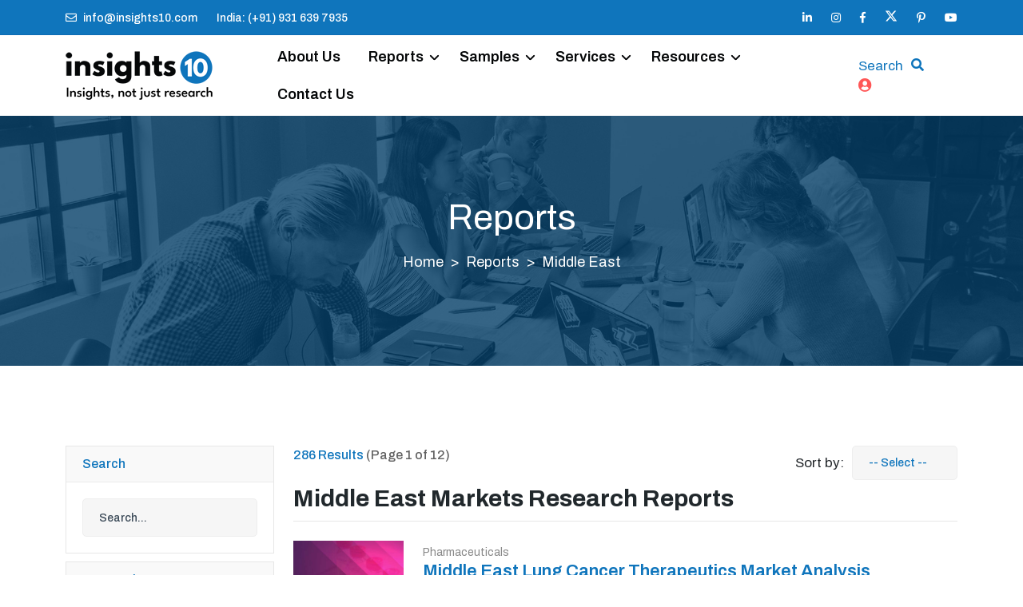

--- FILE ---
content_type: text/html; charset=UTF-8
request_url: https://www.insights10.com/reports/middle-east/
body_size: 18058
content:
<!doctype html>
<html class="no-js" lang="en">
<head>
    <meta charset="utf-8">
    <meta name="viewport" content="width=device-width, initial-scale=1, shrink-to-fit=no">

    
    <title>Life Sciences &amp; Healthcare Market Research Reports</title>
    <meta name="keywords" content="Reports">
    <meta name="description" content="Explore trends, forecasts, and in-depth research tailored to your business needs in the healthcare and life sciences market research reports.">
    <link rel="canonical" href="https://www.insights10.com/reports/middle-east/" />
    <meta name="author" content="Insights10" >
    <meta property="og:title" content="Life Sciences &amp; Healthcare Market Research Reports" />
    <meta property="og:description" content="Explore trends, forecasts, and in-depth research tailored to your business needs in the healthcare and life sciences market research reports." />
    <meta property="og:url" content="www.insights10.com/reports/middle-east/" />
    <meta property="og:image" content="https://www.insights10.com/images/logo.png" />
    <meta name='robots' content='index, follow, max-image-preview:large, max-snippet:-1, max-video-preview:-1' />

    <!-- Favicon -->
    <link rel="shortcut icon" href="https://www.insights10.com/assets/images/favicon.png" />
    <!-- Google Font -->
    <link rel="stylesheet" href="https://fonts.googleapis.com/css?family=Archivo:400,400i,500,500i,600,600i,700,700i&amp;display=swap">
    <!-- CSS Global Compulsory (Do not remove)-->
    <link rel="stylesheet" href="https://www.insights10.com/css/font-awesome/all.min.css" />
    <link rel="stylesheet" href="https://www.insights10.com/css/flaticon/flaticon.css" />
    <link rel="stylesheet" href="https://www.insights10.com/css/bootstrap/bootstrap.min.css" />
    <!-- Page CSS Implementing Plugins (Remove the plugin CSS here if site does not use that feature)-->
    <link rel="stylesheet" href="https://www.insights10.com/css/owl-carousel/owl.carousel.min.css" />
    <link rel="stylesheet" href="https://www.insights10.com/css/swiper/swiper.min.css" />
    <!--<link rel="stylesheet" href="<?/*= SITE_URL; */?>css/animate/animate.min.css?v=<?/*= date('is'); */?>"/>-->
    <link rel="stylesheet" href="https://www.insights10.com/css/magnific-popup/magnific-popup.css" />
    <link rel="stylesheet" href="https://cdnjs.cloudflare.com/ajax/libs/bootstrap-datepicker/1.3.0/css/datepicker.css" />
    <!-- Template Style -->
    <link rel="stylesheet" href="https://www.insights10.com/css/style.css?v=1768998988" />
    <link rel="stylesheet" href="https://www.insights10.com/build/css/intlTelInput.css">
    <link rel="stylesheet" href="https://www.insights10.com/build/css/demo.css">
    <link rel="stylesheet" href="https://www.insights10.com/css/jquery-ui.css" />
    <style>
        .breadcrumb-container ol.breadcrumb li+li::before {
            color: white;
        }
    </style>

    <!--Google Site Verification-->
    <meta name="google-site-verification" content="YPJpnsBqZbMQKiSau7Sh_84wmlPs3NvVkbCTnqkag_8" />
    <!--Yandex Site Verification-->
    <meta name="yandex-verification" content="d014a831b6ed46a1" />
    <!-- Google tag (gtag.js) -->
    <script async src="https://www.googletagmanager.com/gtag/js?id=G-DZ7RXN95TZ"></script>
    <script>
        window.dataLayer = window.dataLayer || [];
        function gtag(){dataLayer.push(arguments);}
        gtag('js', new Date());

        gtag('config', 'G-DZ7RXN95TZ');
    </script>
    <!--Schema Tag-->  
    <script type="application/ld+json">
        {
            "@context": "https://schema.org",
            "@type": "ResearchProject",
            "name": "Insights10",
            "url": "https://www.insights10.com/",
            "logo": "https://www.insights10.com/images/logo.png",
            "alternateName": "Insights10",
            "sameAs": [
            "https://www.linkedin.com/company/insights10",
            "https://www.instagram.com/insights10_marketresearch/",
            "https://www.facebook.com/Insights10MarketResearch",
            "https://twitter.com/insightss10",
            "https://join.skype.com/invite/uTCLYNxEIPfM",
            "https://www.youtube.com/channel/UCgpwjpxzQnxhBocDUts9bxw",
            "https://in.pinterest.com/insights10/"
            ],
            "contactPoint": [
                {
                    "@type": "ContactPoint",
                    "telephone": "+919316397935",
                    "contactType": "customer service",
                    "email": "info@insights10.com",
                    "areaServed": "IN",
                    "availableLanguage": "en"
                }
            ]
        }
    </script>
    <!-- JS here -->
  
    <script type="text/javascript">
    (function() {
        window.sib = {
            equeue: [],
            client_key: "5yi2ooot56y3icg5s9c2usx3"
        };
        /* OPTIONAL: email for identify request*/
        // window.sib.email_id = 'example@domain.com';
        window.sendinblue = {};
        for (var j = ['track', 'identify', 'trackLink', 'page'], i = 0; i < j.length; i++) {
        (function(k) {
            window.sendinblue[k] = function() {
                var arg = Array.prototype.slice.call(arguments);
                (window.sib[k] || function() {
                        var t = {};
                        t[k] = arg;
                        window.sib.equeue.push(t);
                    })(arg[0], arg[1], arg[2], arg[3]);
                };
            })(j[i]);
        }
        var n = document.createElement("script"),
            i = document.getElementsByTagName("script")[0];
        n.type = "text/javascript", n.id = "sendinblue-js", n.async = !0, n.src = "https://sibautomation.com/sa.js?key=" + window.sib.client_key, i.parentNode.insertBefore(n, i), window.sendinblue.page();
    })();
    </script>
    <script src="https://www.insights10.com/js/jquery-3.6.0.min.js"></script>
    
    <!-- Google Tag Manager -->
    <script>(function(w,d,s,l,i){w[l]=w[l]||[];w[l].push({'gtm.start':
    new Date().getTime(),event:'gtm.js'});var f=d.getElementsByTagName(s)[0],
    j=d.createElement(s),dl=l!='dataLayer'?'&l='+l:'';j.async=true;j.src=
    'https://www.googletagmanager.com/gtm.js?id='+i+dl;f.parentNode.insertBefore(j,f);
    })(window,document,'script','dataLayer','GTM-N3SGJXCB');</script>
    <!-- End Google Tag Manager -->

    <script>function initApollo(){var n=Math.random().toString(36).substring(7),o=document.createElement("script"); o.src="https://assets.apollo.io/micro/website-tracker/tracker.iife.js?nocache="+n,o.async=!0,o.defer=!0, o.onload=function(){window.trackingFunctions.onLoad({appId:"663222eb0defd206b4f22ece"})}, document.head.appendChild(o)}initApollo();</script>
</head>
<body>
    <!-- Google Tag Manager (noscript) -->
    <noscript><iframe src="https://www.googletagmanager.com/ns.html?id=GTM-N3SGJXCB"
    height="0" width="0" style="display:none;visibility:hidden"></iframe></noscript>
    <!-- End Google Tag Manager (noscript) -->
    
    <!--************************************ Wrapper Start ************************************-->
    <header class="header default">
    <div class="topbar">
        <div class="container">
            <div class="row">
                <div class="col-12">
                    <div class="d-block d-md-flex align-items-center text-center">
                        <div class="me-4 d-inline-block py-1">
                                                            <a href="mailto:info@insights10.com"><i class="far fa-envelope me-2 fa-flip-horizontal white"></i>info@insights10.com</a>
                                                    </div>
                        <div class="me-auto d-inline-block py-1">
                                                            <a href="tel:+91 931 639 7935"><!--<i class="fas fa-phone white me-2"></i>-->India: (+91) 931 639 7935</a>
                                                                                </div>
                        <div class="d-inline-block py-1">
                            <ul class="list-unstyled">
                                                                    <li><a href="https://www.linkedin.com/company/insights10/" target="_blank"><i class="fab fa-linkedin-in"></i></a></li>
                                                                                                    <li><a href="https://www.instagram.com/insights10_marketresearch/" target="_blank"><i class="fab fa-instagram"></i></a></li>
                                                                                                    <li><a href="https://www.facebook.com/Insights10MarketResearch" target="_blank"><i class="fab fa-facebook-f"></i></a></li>
                                                                                                    <li class="fs"><a href="https://twitter.com/insightss10" target="_blank"><!--<i class="fab fa-twitter"></i>--><svg xmlns="http://www.w3.org/2000/svg" height="16" width="16" viewBox="0 0 512 512"><path fill="#fff" d="M389.2 48h70.6L305.6 224.2 487 464H345L233.7 318.6 106.5 464H35.8L200.7 275.5 26.8 48H172.4L272.9 180.9 389.2 48zM364.4 421.8h39.1L151.1 88h-42L364.4 421.8z"/></svg></a></li>
                                                                <!--
                                    <li><a href="<?/*= SOCIAL_SKYPE; */?>" target="_blank"><i class="fab fa-skype"></i></a></li>
                                -->                                                                    <li><a href="https://in.pinterest.com/insights10/" target="_blank"><i class="fab fa-pinterest-p"></i></a></li>
                                                                                                    <li><a href="https://www.youtube.com/channel/UCgpwjpxzQnxhBocDUts9bxw" target="_blank"><i class="fab fa-youtube"></i></a></li>
                                                            </ul>
                        </div>
                    </div>
                </div>
            </div>
        </div>
    </div>
    <nav class="navbar bg-white navbar-static-top navbar-expand-lg">
        <div class="container">
            <button type="button" class="navbar-toggler" data-bs-toggle="collapse" data-bs-target=".navbar-collapse"><i class="fas fa-align-left"></i></button>
            <a class="navbar-brand" href="https://www.insights10.com/">
                <img class="img-fluid" src="https://www.insights10.com/images/logo.png" alt="Insights10">
            </a>
            <div class="navbar-collapse collapse">
                                <ul class="nav navbar-nav">
                                                <li class=""><a class="nav-link" href="https://www.insights10.com/about-us/">About Us</a>
                                                </li>
                                                <li class="dropdown nav-item">
                                <a href="https://www.insights10.com/reports/" class="nav-link" data-bs-toggle="dropdown">Reports</a>
                                <ul class="dropdown-menu">
                                                                            <li><a class="dropdown-item" href="https://www.insights10.com/reports/pharmaceuticals/">Pharmaceuticals<i class="fas fa-arrow-right"></i></a></li>
                                                                            <li><a class="dropdown-item" href="https://www.insights10.com/reports/healthcare-services/">Healthcare Services<i class="fas fa-arrow-right"></i></a></li>
                                                                            <li><a class="dropdown-item" href="https://www.insights10.com/reports/medical-devices/">Medical Devices<i class="fas fa-arrow-right"></i></a></li>
                                                                            <li><a class="dropdown-item" href="https://www.insights10.com/reports/digital-health/">Digital Health<i class="fas fa-arrow-right"></i></a></li>
                                                                            <li><a class="dropdown-item" href="https://www.insights10.com/reports/otc-nutraceuticals/">OTC & Nutraceuticals<i class="fas fa-arrow-right"></i></a></li>
                                                                            <li><a class="dropdown-item" href="https://www.insights10.com/reports/clinical-trials/">Clinical Trials<i class="fas fa-arrow-right"></i></a></li>
                                                                            <li><a class="dropdown-item" href="https://www.insights10.com/reports/rare-disease/">Rare Diseases<i class="fas fa-arrow-right"></i></a></li>
                                                                    </ul>
                            </li>
                                                </li>
                                                <li class="dropdown nav-item">
                                <a href="https://www.insights10.com/free-reports/" class="nav-link" data-bs-toggle="dropdown">Samples</a>
                                <ul class="dropdown-menu">
                                                                            <li><a class="dropdown-item" href="https://www.insights10.com/free-reports/pharmaceuticals/">Pharmaceuticals<i class="fas fa-arrow-right"></i></a></li>
                                                                            <li><a class="dropdown-item" href="https://www.insights10.com/free-reports/healthcare-services/">Healthcare Services<i class="fas fa-arrow-right"></i></a></li>
                                                                            <li><a class="dropdown-item" href="https://www.insights10.com/free-reports/medical-devices/">Medical Devices<i class="fas fa-arrow-right"></i></a></li>
                                                                            <li><a class="dropdown-item" href="https://www.insights10.com/free-reports/digital-health/">Digital Health<i class="fas fa-arrow-right"></i></a></li>
                                                                            <li><a class="dropdown-item" href="https://www.insights10.com/free-reports/otc-nutraceuticals/">OTC & Nutraceuticals<i class="fas fa-arrow-right"></i></a></li>
                                                                            <li><a class="dropdown-item" href="https://www.insights10.com/free-reports/clinical-trials/">Clinical Trials<i class="fas fa-arrow-right"></i></a></li>
                                                                            <li><a class="dropdown-item" href="https://www.insights10.com/free-reports/rare-disease/">Rare Diseases<i class="fas fa-arrow-right"></i></a></li>
                                                                    </ul>
                            </li>    
                                                </li>
                                                <li class="dropdown nav-item">
                                <a href="https://www.insights10.com/services/" class="nav-link" data-bs-toggle="dropdown">Services</a>
                                <ul class="dropdown-menu">
                                                                                                                        <li><a class="dropdown-item" href="https://www.insights10.com/services/market-research-reports/">Market Research Reports <i class="fas fa-arrow-right"></i></a></li>
                                                                                                                                                                <li><a class="dropdown-item" href="https://www.insights10.com/services/customized-reports/">Customized Reports<i class="fas fa-arrow-right"></i></a></li>
                                                                                                                                                                <li><a class="dropdown-item" href="https://www.insights10.com/services/primary-research/">Primary Research<i class="fas fa-arrow-right"></i></a></li>
                                                                                                                                                                <li><a class="dropdown-item" href="https://www.insights10.com/healthcare-database/" target="_blank">Healthcare Database<i class="fas fa-arrow-right"></i></a></li>
                                                                                                                                                                <li><a class="dropdown-item" href="https://www.insights10.com/services/full-time-engagement/">Full-Time Engagement <i class="fas fa-arrow-right"></i></a></li>
                                                                                                                                                                <li><a class="dropdown-item" href="https://www.insights10.com/services/conference-coverage/">Conference Coverage<i class="fas fa-arrow-right"></i></a></li>
                                                                                                                                                                <li><a class="dropdown-item" href="https://www.insights10.com/services/competitive-intelligence/">Competitive Intelligence <i class="fas fa-arrow-right"></i></a></li>
                                                                                                                                                                <li><a class="dropdown-item" href="https://www.insights10.com/services/regulatory-compliance/">Regulatory Compliance<i class="fas fa-arrow-right"></i></a></li>
                                                                                                                                                                <li><a class="dropdown-item" href="https://www.insights10.com/services/subscription/">Subscription <i class="fas fa-arrow-right"></i></a></li>
                                                                                                            </ul>
                            </li>
                                                </li>
                                                <li class="dropdown nav-item">
                            <a class="nav-link" href="https://www.insights10.com/resources/" data-bs-toggle="dropdown">Resources</a>
                            <ul class="dropdown-menu">
                                                                    <li><a class="dropdown-item" href="https://www.insights10.com/blogs/">Blogs<i class="fas fa-arrow-right"></i></a></li>
                                                                    <li><a class="dropdown-item" href="https://www.insights10.com/infographics/">Infographics<i class="fas fa-arrow-right"></i></a></li>
                                                                    <li><a class="dropdown-item" href="https://www.insights10.com/press-releases/">Press Releases<i class="fas fa-arrow-right"></i></a></li>
                                                                    <li><a class="dropdown-item" href="https://www.insights10.com/market-insights/">Market Insights<i class="fas fa-arrow-right"></i></a></li>
                                                            </ul>
                                                </li>
                                                <li class=""><a class="nav-link" href="https://www.insights10.com/contact-us/">Contact Us</a>
                                                </li>
                                    </ul>
            </div>           
            <div class="ms-auto me-5 me-lg-0 pe-4 pe-lg-0">
                <ul class="nav ms-1 ms-lg-2 align-self-center">
                    <!--                         <li class="contact-number nav-item pe-4 d-none d-sm-flex ">
                            <a class="fw-bold" href="https://api.whatsapp.com/send?phone=+91 93163 97935&text=Hey! I'm interested in Insighst10. Kindly guide me through it." target="_blank"><i class="fab fa-whatsapp pe-2"></i>(+91) 93163 97935</a>
                        </li>
                     -->
                    <li class="header-search dropdown nav-item">
                        <a class="search-btn not_click" style="color:#0f75bc !important;" href="javascript:void(0);" target="_blank">Search</a>
                    </li>
                    <li class="header-search dropdown nav-item">
                        <div class="search">
                            <a class="search-btn not_click" href="javascript:void(0);"></a>
                            <div class="search-box not-click">
                                <form id="searchHeaderForm" method="get" action="https://www.insights10.com/reports/">
                                    <input type="text" class="not-click form-control" id="hearer_search" name="q" placeholder="Search..">
                                    <button class="search-button" type="submit"> <i class="fa fa-search not-click"></i></button>
                                </form>
                            </div>
                        </div>
                    </li>    
                    <li class="header-search dropdown nav-item">
                      <!--   <div class="search">
                            <a class="search-btn not_click" href="javascript:void(0);"></a>
                            <div class="search-box not-click">
                                <form action="javascript: void(0)" method="post">
                                    <input type="text" class="not-click form-control" name="search" placeholder="Search..">
                                    <button class="search-button" type="submit"> <i class="fa fa-search not-click"></i></button>
                                </form>
                            </div>
                        </div> -->
                                                    <a  href="javascript: void (0)" onclick="return signin_popup()"><i class="fa fa-user-circle"></i></a>
                                            </li>
                </ul>
            </div>
        </div>
    </nav>
</header>
<script>
    $(document).ready(function () {
        $( function() {
            var key ='1';
            $("#hearer_search").autocomplete({
                source: function (request, response)
                {
                    $.ajax({
                        url: 'report.php?act=loadReport&key='+key,
                        data: {term: request.term},
                        dataType: "json",
                        success: function (jsonDataReceivedFromServer) {

                            if(jsonDataReceivedFromServer.length>0){
                                response ($.map(jsonDataReceivedFromServer, function (item) {

                                    // NOTE: BRACKET START IN THE SAME LINE AS RETURN IN
                                    // THE FOLLOWING LINE
                                    return {
                                        value: item.reportName
                                    };
                                }));
                            }
                        }
                    });
                },
                minLength: 3,
                select: function(event,ui){
                    // when a product name is selected, populate related fields in this form
                    $("#hearer_search").val(ui.item.reportName);
                    //validate_search();
                    setTimeout(function(){
                        $("#searchHeaderForm").submit();
                    }, 100);
                }
            });
        });
    });
</script><style>

    a { text-decoration: none; }

    .filter {
        margin-bottom: 0.4rem;
        padding-right: 15px;
    }

    .alf-delete {
        text-decoration: none;
        color: #ffffff;
        background: #cccccc;
        border-radius: 50%;
        display: inline-block;
        font-size: 75%;
        line-height: 0.95;
        padding: 0 2px;
        position: absolute;
        margin: 4px 0 0 -14px;
        opacity: 0.5;
    }

    .alf-delete:hover { opacity: 1; }

    .filterable {
        margin: 0;
        padding: 0;
        list-style: none;
    }

    .filterable .potential { font-weight: bold; }

    .filterable li { list-style: none; }


    .filterable label {
        font-size: 15px;
        cursor: pointer;
    }

    .filterable label:before {
        content: "+";
        padding-right: 5px;
    }

    .filterable .expanded:before { content: "-" }

    .filterable ul {
        display: none;
        margin: 0 0 0 20px;
        padding: 0;
    }
</style>
<!-- inner banner -->
<section class="header-inner bg-overlay-black-50" style="background-image: url('https://www.insights10.com/images/header-inner/02.jpg?v=0628');">
    <div class="container">
        <div class="row d-flex justify-content-center">
            <div class="col-md-8">
                <div class="header-inner-title text-center position-relative">
                    <h1 class="text-white fw-normal">Reports</h1>
                    <nav class="breadcrumb-container" style="--bs-breadcrumb-divider: '>';" aria-label="breadcrumb">
                        <ol class="breadcrumb justify-content-center">
                            <li class="breadcrumb-item text-white"><a class="text-white" href="https://www.insights10.com/">Home</a></li>
                                                            <li class="breadcrumb-item text-white "><a class="text-white" href="https://www.insights10.com/reports/">Reports</a></li>
                                <li class="breadcrumb-item active text-white" aria-current="page">Middle East</li>
                                                    </ol>
                    </nav>
                    <!--<p class="text-white mb-0">The sad thing is the majority of people have no clue about what they truly want. They have no clarity. When asked the question</p>-->
                </div>
            </div>
        </div>
    </div>
</section>
<!-- inner banner -->

<!-- Course Details -->
<section class="space-ptb course-list">
    <div class="container">
        <div class="row">
            <div class="col-lg-3">
                <div class="widgets">
                    <div class="widget widget-serach">
                        <h6 class="widget-title">Search</h6>
                        <div class="widget-content">
                            <form class="fill-form" id="searchForm" method="get" action="https://www.insights10.com/reports/">
                                <div class="form-group mb-0">
                                                                            <input type="hidden" id="qtype" name="qtype" value="0">
                                                                        <input type="text" id="search" name="q" class="form-control" placeholder="Search...">
                                    <!--<button type="submit"><i class="fa fa-search"></i></button>-->
                                </div>
                            </form>
                        </div>
                    </div>
                    <div class="widget widget-Categories">
                        <h6 class="widget-title">Categories</h6>
                        <div class="widget-content">
                                                                <a href="https://www.insights10.com/reports/pharmaceuticals/" style="color: #212529 !important;" class="d-block">Pharmaceuticals <span class="text-end">(7498)</span></a>
                                                                    <a href="https://www.insights10.com/reports/healthcare-services/" style="color: #212529 !important;" class="d-block">Healthcare Services <span class="text-end">(2531)</span></a>
                                                                    <a href="https://www.insights10.com/reports/medical-devices/" style="color: #212529 !important;" class="d-block">Medical Devices <span class="text-end">(1115)</span></a>
                                                                    <a href="https://www.insights10.com/reports/digital-health/" style="color: #212529 !important;" class="d-block">Digital Health <span class="text-end">(739)</span></a>
                                                                    <a href="https://www.insights10.com/reports/otc-nutraceuticals/" style="color: #212529 !important;" class="d-block">OTC & Nutraceuticals <span class="text-end">(213)</span></a>
                                                                    <a href="https://www.insights10.com/reports/clinical-trials/" style="color: #212529 !important;" class="d-block">Clinical Trials <span class="text-end">(435)</span></a>
                                                                    <a href="https://www.insights10.com/reports/rare-disease/" style="color: #212529 !important;" class="d-block">Rare Diseases <span class="text-end">(1625)</span></a>
                                                        </div>
                    </div>
                    <div class="widget widget-Categories">
                        <h6 class="widget-title">Geography</h6>
                        <div class="widget-content">
                            <div class="filter" data-alf="#menu">
                                <ul id="menu" class="filterable">
                                                                                <li>
                                                <label >Africa <span class="text-end">(1837)</span></label>
                                                <ul >
                                                                                                            <li>
                                                            <input type="checkbox"  data-id="https://www.insights10.com/reports/africa/"  class="countryfilter">
                                                            <a href="https://www.insights10.com/reports/africa/"> Africa <span class="text-end">(97)</span></a>
                                                        </li>
                                                                                                                                                                    <li>
                                                                <input type="checkbox"  data-id="https://www.insights10.com/reports/egypt" class="countryfilter">
                                                                <a href="https://www.insights10.com/reports/egypt" > Egypt  <span class="text-end">(564)</span></a>
                                                            </li>
                                                                                                                    <li>
                                                                <input type="checkbox"  data-id="https://www.insights10.com/reports/kenya" class="countryfilter">
                                                                <a href="https://www.insights10.com/reports/kenya" > Kenya  <span class="text-end">(354)</span></a>
                                                            </li>
                                                                                                                    <li>
                                                                <input type="checkbox"  data-id="https://www.insights10.com/reports/south-africa" class="countryfilter">
                                                                <a href="https://www.insights10.com/reports/south-africa" > South Africa  <span class="text-end">(357)</span></a>
                                                            </li>
                                                                                                                    <li>
                                                                <input type="checkbox"  data-id="https://www.insights10.com/reports/algeria" class="countryfilter">
                                                                <a href="https://www.insights10.com/reports/algeria" > Algeria  <span class="text-end">(93)</span></a>
                                                            </li>
                                                                                                                    <li>
                                                                <input type="checkbox"  data-id="https://www.insights10.com/reports/nigeria" class="countryfilter">
                                                                <a href="https://www.insights10.com/reports/nigeria" > Nigeria  <span class="text-end">(93)</span></a>
                                                            </li>
                                                                                                                    <li>
                                                                <input type="checkbox"  data-id="https://www.insights10.com/reports/libya" class="countryfilter">
                                                                <a href="https://www.insights10.com/reports/libya" > Libya  <span class="text-end">(93)</span></a>
                                                            </li>
                                                                                                                    <li>
                                                                <input type="checkbox"  data-id="https://www.insights10.com/reports/tanzania" class="countryfilter">
                                                                <a href="https://www.insights10.com/reports/tanzania" > Tanzania  <span class="text-end">(93)</span></a>
                                                            </li>
                                                                                                                    <li>
                                                                <input type="checkbox"  data-id="https://www.insights10.com/reports/morocco" class="countryfilter">
                                                                <a href="https://www.insights10.com/reports/morocco" > Morocco  <span class="text-end">(93)</span></a>
                                                            </li>
                                                                                                        </ul>
                                            </li>
                                                                                    <li>
                                                <label >Asia - Pacific <span class="text-end">(4065)</span></label>
                                                <ul >
                                                                                                            <li>
                                                            <input type="checkbox"  data-id="https://www.insights10.com/reports/asia-pacific/"  class="countryfilter">
                                                            <a href="https://www.insights10.com/reports/asia-pacific/"> Asia - Pacific <span class="text-end">(97)</span></a>
                                                        </li>
                                                                                                                                                                    <li>
                                                                <input type="checkbox"  data-id="https://www.insights10.com/reports/india" class="countryfilter">
                                                                <a href="https://www.insights10.com/reports/india" > India  <span class="text-end">(360)</span></a>
                                                            </li>
                                                                                                                    <li>
                                                                <input type="checkbox"  data-id="https://www.insights10.com/reports/china" class="countryfilter">
                                                                <a href="https://www.insights10.com/reports/china" > China  <span class="text-end">(575)</span></a>
                                                            </li>
                                                                                                                    <li>
                                                                <input type="checkbox"  data-id="https://www.insights10.com/reports/south-korea" class="countryfilter">
                                                                <a href="https://www.insights10.com/reports/south-korea" > South Korea  <span class="text-end">(93)</span></a>
                                                            </li>
                                                                                                                    <li>
                                                                <input type="checkbox"  data-id="https://www.insights10.com/reports/japan" class="countryfilter">
                                                                <a href="https://www.insights10.com/reports/japan" > Japan  <span class="text-end">(564)</span></a>
                                                            </li>
                                                                                                                    <li>
                                                                <input type="checkbox"  data-id="https://www.insights10.com/reports/australia" class="countryfilter">
                                                                <a href="https://www.insights10.com/reports/australia" > Australia  <span class="text-end">(314)</span></a>
                                                            </li>
                                                                                                                    <li>
                                                                <input type="checkbox"  data-id="https://www.insights10.com/reports/indonesia" class="countryfilter">
                                                                <a href="https://www.insights10.com/reports/indonesia" > Indonesia  <span class="text-end">(357)</span></a>
                                                            </li>
                                                                                                                    <li>
                                                                <input type="checkbox"  data-id="https://www.insights10.com/reports/hong-kong" class="countryfilter">
                                                                <a href="https://www.insights10.com/reports/hong-kong" > Hong Kong  <span class="text-end">(93)</span></a>
                                                            </li>
                                                                                                                    <li>
                                                                <input type="checkbox"  data-id="https://www.insights10.com/reports/new-zealand" class="countryfilter">
                                                                <a href="https://www.insights10.com/reports/new-zealand" > New Zealand  <span class="text-end">(93)</span></a>
                                                            </li>
                                                                                                                    <li>
                                                                <input type="checkbox"  data-id="https://www.insights10.com/reports/phillipines" class="countryfilter">
                                                                <a href="https://www.insights10.com/reports/phillipines" > Phillipines  <span class="text-end">(355)</span></a>
                                                            </li>
                                                                                                                    <li>
                                                                <input type="checkbox"  data-id="https://www.insights10.com/reports/singapore" class="countryfilter">
                                                                <a href="https://www.insights10.com/reports/singapore" > Singapore  <span class="text-end">(357)</span></a>
                                                            </li>
                                                                                                                    <li>
                                                                <input type="checkbox"  data-id="https://www.insights10.com/reports/malaysia" class="countryfilter">
                                                                <a href="https://www.insights10.com/reports/malaysia" > Malaysia  <span class="text-end">(357)</span></a>
                                                            </li>
                                                                                                                    <li>
                                                                <input type="checkbox"  data-id="https://www.insights10.com/reports/thailand" class="countryfilter">
                                                                <a href="https://www.insights10.com/reports/thailand" > Thailand  <span class="text-end">(93)</span></a>
                                                            </li>
                                                                                                                    <li>
                                                                <input type="checkbox"  data-id="https://www.insights10.com/reports/vietnam" class="countryfilter">
                                                                <a href="https://www.insights10.com/reports/vietnam" > Vietnam  <span class="text-end">(357)</span></a>
                                                            </li>
                                                                                                        </ul>
                                            </li>
                                                                                    <li>
                                                <label >Europe <span class="text-end">(4087)</span></label>
                                                <ul >
                                                                                                            <li>
                                                            <input type="checkbox"  data-id="https://www.insights10.com/reports/europe/"  class="countryfilter">
                                                            <a href="https://www.insights10.com/reports/europe/"> Europe <span class="text-end">(97)</span></a>
                                                        </li>
                                                                                                                                                                    <li>
                                                                <input type="checkbox"  data-id="https://www.insights10.com/reports/uk" class="countryfilter">
                                                                <a href="https://www.insights10.com/reports/uk" > UK  <span class="text-end">(571)</span></a>
                                                            </li>
                                                                                                                    <li>
                                                                <input type="checkbox"  data-id="https://www.insights10.com/reports/germany" class="countryfilter">
                                                                <a href="https://www.insights10.com/reports/germany" > Germany  <span class="text-end">(570)</span></a>
                                                            </li>
                                                                                                                    <li>
                                                                <input type="checkbox"  data-id="https://www.insights10.com/reports/france" class="countryfilter">
                                                                <a href="https://www.insights10.com/reports/france" > France  <span class="text-end">(573)</span></a>
                                                            </li>
                                                                                                                    <li>
                                                                <input type="checkbox"  data-id="https://www.insights10.com/reports/italy" class="countryfilter">
                                                                <a href="https://www.insights10.com/reports/italy" > Italy  <span class="text-end">(310)</span></a>
                                                            </li>
                                                                                                                    <li>
                                                                <input type="checkbox"  data-id="https://www.insights10.com/reports/spain" class="countryfilter">
                                                                <a href="https://www.insights10.com/reports/spain" > Spain  <span class="text-end">(571)</span></a>
                                                            </li>
                                                                                                                    <li>
                                                                <input type="checkbox"  data-id="https://www.insights10.com/reports/russia" class="countryfilter">
                                                                <a href="https://www.insights10.com/reports/russia" > Russia  <span class="text-end">(93)</span></a>
                                                            </li>
                                                                                                                    <li>
                                                                <input type="checkbox"  data-id="https://www.insights10.com/reports/netherlands" class="countryfilter">
                                                                <a href="https://www.insights10.com/reports/netherlands" > Netherlands  <span class="text-end">(93)</span></a>
                                                            </li>
                                                                                                                    <li>
                                                                <input type="checkbox"  data-id="https://www.insights10.com/reports/sweden" class="countryfilter">
                                                                <a href="https://www.insights10.com/reports/sweden" > Sweden  <span class="text-end">(93)</span></a>
                                                            </li>
                                                                                                                    <li>
                                                                <input type="checkbox"  data-id="https://www.insights10.com/reports/romania" class="countryfilter">
                                                                <a href="https://www.insights10.com/reports/romania" > Romania  <span class="text-end">(93)</span></a>
                                                            </li>
                                                                                                                    <li>
                                                                <input type="checkbox"  data-id="https://www.insights10.com/reports/switzerland" class="countryfilter">
                                                                <a href="https://www.insights10.com/reports/switzerland" > Switzerland  <span class="text-end">(93)</span></a>
                                                            </li>
                                                                                                                    <li>
                                                                <input type="checkbox"  data-id="https://www.insights10.com/reports/poland" class="countryfilter">
                                                                <a href="https://www.insights10.com/reports/poland" > Poland  <span class="text-end">(93)</span></a>
                                                            </li>
                                                                                                                    <li>
                                                                <input type="checkbox"  data-id="https://www.insights10.com/reports/austria" class="countryfilter">
                                                                <a href="https://www.insights10.com/reports/austria" > Austria  <span class="text-end">(93)</span></a>
                                                            </li>
                                                                                                                    <li>
                                                                <input type="checkbox"  data-id="https://www.insights10.com/reports/ireland" class="countryfilter">
                                                                <a href="https://www.insights10.com/reports/ireland" > Ireland  <span class="text-end">(93)</span></a>
                                                            </li>
                                                                                                                    <li>
                                                                <input type="checkbox"  data-id="https://www.insights10.com/reports/norway" class="countryfilter">
                                                                <a href="https://www.insights10.com/reports/norway" > Norway  <span class="text-end">(93)</span></a>
                                                            </li>
                                                                                                                    <li>
                                                                <input type="checkbox"  data-id="https://www.insights10.com/reports/denmark" class="countryfilter">
                                                                <a href="https://www.insights10.com/reports/denmark" > Denmark  <span class="text-end">(93)</span></a>
                                                            </li>
                                                                                                                    <li>
                                                                <input type="checkbox"  data-id="https://www.insights10.com/reports/belgium" class="countryfilter">
                                                                <a href="https://www.insights10.com/reports/belgium" > Belgium  <span class="text-end">(93)</span></a>
                                                            </li>
                                                                                                                    <li>
                                                                <input type="checkbox"  data-id="https://www.insights10.com/reports/portugal" class="countryfilter">
                                                                <a href="https://www.insights10.com/reports/portugal" > Portugal  <span class="text-end">(93)</span></a>
                                                            </li>
                                                                                                                    <li>
                                                                <input type="checkbox"  data-id="https://www.insights10.com/reports/ukraine" class="countryfilter">
                                                                <a href="https://www.insights10.com/reports/ukraine" > Ukraine  <span class="text-end">(93)</span></a>
                                                            </li>
                                                                                                                    <li>
                                                                <input type="checkbox"  data-id="https://www.insights10.com/reports/bulgaria" class="countryfilter">
                                                                <a href="https://www.insights10.com/reports/bulgaria" > Bulgaria  <span class="text-end">(93)</span></a>
                                                            </li>
                                                                                                                    <li>
                                                                <input type="checkbox"  data-id="https://www.insights10.com/reports/finland" class="countryfilter">
                                                                <a href="https://www.insights10.com/reports/finland" > Finland  <span class="text-end">(93)</span></a>
                                                            </li>
                                                                                                        </ul>
                                            </li>
                                                                                    <li>
                                                <label >Global <span class="text-end">(104)</span></label>
                                                <ul >
                                                                                                            <li>
                                                            <input type="checkbox"  data-id="https://www.insights10.com/reports/global/"  class="countryfilter">
                                                            <a href="https://www.insights10.com/reports/global/"> Global <span class="text-end">(104)</span></a>
                                                        </li>
                                                                                                                                                        </ul>
                                            </li>
                                                                                    <li>
                                                <label >Latin America <span class="text-end">(1211)</span></label>
                                                <ul >
                                                                                                            <li>
                                                            <input type="checkbox"  data-id="https://www.insights10.com/reports/latin-america/"  class="countryfilter">
                                                            <a href="https://www.insights10.com/reports/latin-america/"> Latin America <span class="text-end">(96)</span></a>
                                                        </li>
                                                                                                                                                                    <li>
                                                                <input type="checkbox"  data-id="https://www.insights10.com/reports/venezuela" class="countryfilter">
                                                                <a href="https://www.insights10.com/reports/venezuela" > Venezuela  <span class="text-end">(93)</span></a>
                                                            </li>
                                                                                                                    <li>
                                                                <input type="checkbox"  data-id="https://www.insights10.com/reports/senegal" class="countryfilter">
                                                                <a href="https://www.insights10.com/reports/senegal" > Senegal  <span class="text-end">(93)</span></a>
                                                            </li>
                                                                                                                    <li>
                                                                <input type="checkbox"  data-id="https://www.insights10.com/reports/brazil" class="countryfilter">
                                                                <a href="https://www.insights10.com/reports/brazil" > Brazil  <span class="text-end">(574)</span></a>
                                                            </li>
                                                                                                                    <li>
                                                                <input type="checkbox"  data-id="https://www.insights10.com/reports/argentina" class="countryfilter">
                                                                <a href="https://www.insights10.com/reports/argentina" > Argentina  <span class="text-end">(93)</span></a>
                                                            </li>
                                                                                                                    <li>
                                                                <input type="checkbox"  data-id="https://www.insights10.com/reports/mexico" class="countryfilter">
                                                                <a href="https://www.insights10.com/reports/mexico" > Mexico  <span class="text-end">(169)</span></a>
                                                            </li>
                                                                                                                    <li>
                                                                <input type="checkbox"  data-id="https://www.insights10.com/reports/ecuador" class="countryfilter">
                                                                <a href="https://www.insights10.com/reports/ecuador" > Ecuador  <span class="text-end">(93)</span></a>
                                                            </li>
                                                                                                        </ul>
                                            </li>
                                                                                    <li>
                                                <label  class="expanded" >Middle East <span class="text-end">(1593)</span></label>
                                                <ul  style="display: block;" >
                                                                                                            <li>
                                                            <input type="checkbox"  checked  data-id="https://www.insights10.com/reports/middle-east/"  class="countryfilter">
                                                            <a href="https://www.insights10.com/reports/middle-east/"> Middle East <span class="text-end">(286)</span></a>
                                                        </li>
                                                                                                                                                                    <li>
                                                                <input type="checkbox"  data-id="https://www.insights10.com/reports/uae" class="countryfilter">
                                                                <a href="https://www.insights10.com/reports/uae" > UAE  <span class="text-end">(574)</span></a>
                                                            </li>
                                                                                                                    <li>
                                                                <input type="checkbox"  data-id="https://www.insights10.com/reports/saudi-arabia" class="countryfilter">
                                                                <a href="https://www.insights10.com/reports/saudi-arabia" > Saudi Arabia  <span class="text-end">(361)</span></a>
                                                            </li>
                                                                                                                    <li>
                                                                <input type="checkbox"  data-id="https://www.insights10.com/reports/turkey" class="countryfilter">
                                                                <a href="https://www.insights10.com/reports/turkey" > Turkey  <span class="text-end">(93)</span></a>
                                                            </li>
                                                                                                                    <li>
                                                                <input type="checkbox"  data-id="https://www.insights10.com/reports/lebanon" class="countryfilter">
                                                                <a href="https://www.insights10.com/reports/lebanon" > Lebanon  <span class="text-end">(93)</span></a>
                                                            </li>
                                                                                                                    <li>
                                                                <input type="checkbox"  data-id="https://www.insights10.com/reports/kuwait" class="countryfilter">
                                                                <a href="https://www.insights10.com/reports/kuwait" > Kuwait  <span class="text-end">(93)</span></a>
                                                            </li>
                                                                                                                    <li>
                                                                <input type="checkbox"  data-id="https://www.insights10.com/reports/qatar" class="countryfilter">
                                                                <a href="https://www.insights10.com/reports/qatar" > Qatar  <span class="text-end">(93)</span></a>
                                                            </li>
                                                                                                        </ul>
                                            </li>
                                                                                    <li>
                                                <label >North America <span class="text-end">(1257)</span></label>
                                                <ul >
                                                                                                            <li>
                                                            <input type="checkbox"  data-id="https://www.insights10.com/reports/north-america/"  class="countryfilter">
                                                            <a href="https://www.insights10.com/reports/north-america/"> North America <span class="text-end">(97)</span></a>
                                                        </li>
                                                                                                                                                                    <li>
                                                                <input type="checkbox"  data-id="https://www.insights10.com/reports/us" class="countryfilter">
                                                                <a href="https://www.insights10.com/reports/us" > US  <span class="text-end">(582)</span></a>
                                                            </li>
                                                                                                                    <li>
                                                                <input type="checkbox"  data-id="https://www.insights10.com/reports/canada" class="countryfilter">
                                                                <a href="https://www.insights10.com/reports/canada" > Canada  <span class="text-end">(578)</span></a>
                                                            </li>
                                                                                                        </ul>
                                            </li>
                                                                        </ul>
                            </div>
                            <!--
                                <a href="<?/*= SITE_URL.$pagesSlug.'/'.$country->country_slug.'/'; */?>" class="d-block"><?/*= $country->country_title; */?> <span class="text-end">(<?/*= $totalCountryReport; */?>)</span></a>
                            -->                        </div>
                    </div>
                                            <div class="widget widget-Categories">
                            <a href="javascript:void();" onclick="contactPopup()" style="color: #212529 !important;" class="d-block">
                                <img src='https://www.insights10.com/uploads/calltoaction/IMG-1687859725.jpg' width='100%'>
                            </a>
                        </div>
                                    </div>
            </div>

            <div class="col-lg-9 mt-5 mt-lg-0">
                <!--<div class="row mb-4">
                  <div class="col-12">
                    <h6 class="mb-0">Showing 1-5 of <span class="text-primary">28 course</span></h6>
                  </div>
                </div>-->

                <div class="course-filter d-sm-flex mb-4">
                    <div class="list-unstyled d-flex mb-0"><!--course-view-list-->
                        <h6 class="mb-0">286 Results <span class="text-light">(Page 1 of 12)</span></h6>
                    </div>
                    <ul class="course-short list-unstyled d-sm-flex mb-0" style=" position: absolute; right: 0;">
                        <li>
                            <form class="form-inline">
                                <div class="form-group d-sm-flex d-block align-items-center">
                                    <label class="justify-content-start">Sort by:</label>
                                    <div class="short-by">
                                        <select class="form-control basic-select" id="sort_by" name="sort_by" onchange="return reportFilter();">
                                            <option value="0">-- Select --</option>
                                            <option value="a-to-z" >Name, A to Z</option>
                                            <option value="z-to-a" >Name, Z to A</option>
                                            <option value="most-recent" >Most Recent</option>
                                            <option value="most-popular" >Most Popular</option>
                                        </select>
                                    </div>
                                </div>
                            </form>
                        </li>
                    </ul>
                </div>

                <div class="row mb-4">
                    <div class="col-12">
                                                                                    <h3 class="mb-0" style="border-bottom: solid 1px #e7e7e7; padding-bottom:10px; color:#21282c;">Middle East Markets Research Reports</h3>
                                                                        </div>
                </div>

                
                                    <div class="course">
                        <div class="row g-0 box-shadow mb-4">
                            <div class="col-sm-2">
                                <div><!--Comment by BK on class=course-img h-100-->
                                    <a href="https://www.insights10.com/report/middle-east-lung-cancer-therapeutics-market-analysis/">
                                                                                        <img class="img-fluid" src="https://www.insights10.com/uploads/category/IMG-1674702028.jpg" alt="Middle East Lung Cancer Therapeutics Market Analysis">
                                                                                </a>
                                </div>
                            </div>
                            <div class="col-sm-10">
                                <div class="course-info p-0 h-100">
                                    <div class="px-4 pt-1">
                                        <div class="course-title">Pharmaceuticals</div>
                                        <h4 class="mb-2"><a href="https://www.insights10.com/report/middle-east-lung-cancer-therapeutics-market-analysis/">Middle East Lung Cancer Therapeutics Market Analysis</a></h4>
                                        <p class="report-sort">This report presents a strategic analysis of the Middle East Lung Cancer Therapeutics Market and a forecast for its development in the medium and long term. It provides a broad overview of the market dynamics, trends and insights, growth drivers and restraints, segmentation, competitive landscape, healthcare policies and regulatory framework, reimbursement scenario, challenges and future outlook. This is one of the most comprehensive reports about the Middle East Lung Cancer Therapeutics Market, offering unmatched value, accuracy and expert insights.</p>
                                    </div>
                                                                            <div class="row">
                                            <div class="course-rate-price pl-39 pb-3 col-md-12">
                                                                                                                                                            <span>PUBLISHED: <strong>Nov, 2022</strong></span> | <span>FORMAT: <strong>PPT</strong></span> | <span >LAST UPDATED: <strong>Apr, 2025</strong></span> | <span>PRICE: <strong>$3999</strong></span>
                                                                                                                                                </div>
                                            <!--<div class="course-rate-price pb-3 pm text-end <?/*= (isset($_REQUEST['category_slug']) && $_REQUEST['category_slug']=='trending-reports') ? 'col-md-4' : 'col-md-4'; */?>">
                                                                                                                                                            <div class="price"><del>$ <?/*= $report->report_price; */?></del> $ <?/*= $report->report_offer_price; */?></div>
                                                                                                            <div class="price">$ <?/*= $report->report_price; */?></div>
                                                                                                            <div class="price">$ <?/*= $report->report_offer_price; */?></div>
                                                                                                                                                                                                                <div class="price"><del>$ <?/*= GLOBAL_PRICE; */?></del> <?/*= GLOBAL_OFFER_PRICE; */?></div>
                                                                                                            <div class="price">$ <?/*= GLOBAL_PRICE; */?></div>
                                                                                                            <div class="price">$ <?/*= GLOBAL_OFFER_PRICE; */?></div>
                                                                                                                                                </div>-->
                                        </div>
                                                                    </div>
                            </div>
                                                    </div>
                    </div>
                    <hr>
                                    <div class="course">
                        <div class="row g-0 box-shadow mb-4">
                            <div class="col-sm-2">
                                <div><!--Comment by BK on class=course-img h-100-->
                                    <a href="https://www.insights10.com/report/middle-east-depression-therapeutics-market-analysis/">
                                                                                        <img class="img-fluid" src="https://www.insights10.com/uploads/category/IMG-1674702028.jpg" alt="Middle East Depression Therapeutics Market Analysis">
                                                                                </a>
                                </div>
                            </div>
                            <div class="col-sm-10">
                                <div class="course-info p-0 h-100">
                                    <div class="px-4 pt-1">
                                        <div class="course-title">Pharmaceuticals</div>
                                        <h4 class="mb-2"><a href="https://www.insights10.com/report/middle-east-depression-therapeutics-market-analysis/">Middle East Depression Therapeutics Market Analysis</a></h4>
                                        <p class="report-sort">This report presents a strategic analysis of the Middle East Depression Therapeutics Market and a forecast for its development in the medium and long term. It provides a broad overview of the market dynamics, trends and insights, growth drivers and restraints, segmentation, competitive landscape, healthcare policies and regulatory framework, reimbursement scenario, challenges, and future outlook. This is one of the most comprehensive reports about the Middle East Depression Therapeutics Market, offering unmatched value, accuracy, and expert insights.</p>
                                    </div>
                                                                            <div class="row">
                                            <div class="course-rate-price pl-39 pb-3 col-md-12">
                                                                                                                                                            <span>PUBLISHED: <strong>Nov, 2022</strong></span> | <span>FORMAT: <strong>PPT</strong></span> | <span >LAST UPDATED: <strong>Apr, 2025</strong></span> | <span>PRICE: <strong>$3999</strong></span>
                                                                                                                                                </div>
                                            <!--<div class="course-rate-price pb-3 pm text-end <?/*= (isset($_REQUEST['category_slug']) && $_REQUEST['category_slug']=='trending-reports') ? 'col-md-4' : 'col-md-4'; */?>">
                                                                                                                                                            <div class="price"><del>$ <?/*= $report->report_price; */?></del> $ <?/*= $report->report_offer_price; */?></div>
                                                                                                            <div class="price">$ <?/*= $report->report_price; */?></div>
                                                                                                            <div class="price">$ <?/*= $report->report_offer_price; */?></div>
                                                                                                                                                                                                                <div class="price"><del>$ <?/*= GLOBAL_PRICE; */?></del> <?/*= GLOBAL_OFFER_PRICE; */?></div>
                                                                                                            <div class="price">$ <?/*= GLOBAL_PRICE; */?></div>
                                                                                                            <div class="price">$ <?/*= GLOBAL_OFFER_PRICE; */?></div>
                                                                                                                                                </div>-->
                                        </div>
                                                                    </div>
                            </div>
                                                    </div>
                    </div>
                    <hr>
                                    <div class="course">
                        <div class="row g-0 box-shadow mb-4">
                            <div class="col-sm-2">
                                <div><!--Comment by BK on class=course-img h-100-->
                                    <a href="https://www.insights10.com/report/middle-east-advanced-therapy-medicinal-products-atmps-market-analysis/">
                                                                                        <img class="img-fluid" src="https://www.insights10.com/uploads/category/IMG-1674702028.jpg" alt="Middle East Advanced Therapy Medicinal Products (ATMPs) Market Analysis">
                                                                                </a>
                                </div>
                            </div>
                            <div class="col-sm-10">
                                <div class="course-info p-0 h-100">
                                    <div class="px-4 pt-1">
                                        <div class="course-title">Pharmaceuticals</div>
                                        <h4 class="mb-2"><a href="https://www.insights10.com/report/middle-east-advanced-therapy-medicinal-products-atmps-market-analysis/">Middle East Advanced Therapy Medicinal Products (ATMPs) Market Analysis</a></h4>
                                        <p class="report-sort">This report presents a strategic analysis of the Middle East Advanced Therapy Medicinal Products (ATMPs) Market and a forecast for its development in the medium and long term. It provides a broad overview of the market dynamics, trends and insights, growth drivers and restraints, segmentation, competitive landscape, healthcare policies and regulatory framework, reimbursement scenario, challenges and future outlook. This is one of the most comprehensive reports about the Middle East Advanced Therapy Medicinal Products (ATMPs) Market, offering unmatched value, accuracy and expert insights.</p>
                                    </div>
                                                                            <div class="row">
                                            <div class="course-rate-price pl-39 pb-3 col-md-12">
                                                                                                                                                            <span>PUBLISHED: <strong>Nov, 2022</strong></span> | <span>FORMAT: <strong>PPT</strong></span> | <span >LAST UPDATED: <strong>Apr, 2025</strong></span> | <span>PRICE: <strong>$3999</strong></span>
                                                                                                                                                </div>
                                            <!--<div class="course-rate-price pb-3 pm text-end <?/*= (isset($_REQUEST['category_slug']) && $_REQUEST['category_slug']=='trending-reports') ? 'col-md-4' : 'col-md-4'; */?>">
                                                                                                                                                            <div class="price"><del>$ <?/*= $report->report_price; */?></del> $ <?/*= $report->report_offer_price; */?></div>
                                                                                                            <div class="price">$ <?/*= $report->report_price; */?></div>
                                                                                                            <div class="price">$ <?/*= $report->report_offer_price; */?></div>
                                                                                                                                                                                                                <div class="price"><del>$ <?/*= GLOBAL_PRICE; */?></del> <?/*= GLOBAL_OFFER_PRICE; */?></div>
                                                                                                            <div class="price">$ <?/*= GLOBAL_PRICE; */?></div>
                                                                                                            <div class="price">$ <?/*= GLOBAL_OFFER_PRICE; */?></div>
                                                                                                                                                </div>-->
                                        </div>
                                                                    </div>
                            </div>
                                                    </div>
                    </div>
                    <hr>
                                    <div class="course">
                        <div class="row g-0 box-shadow mb-4">
                            <div class="col-sm-2">
                                <div><!--Comment by BK on class=course-img h-100-->
                                    <a href="https://www.insights10.com/report/middle-east-adhd-attention-deficit-hyperactivity-disorder-therapeutic-market-analysis/">
                                                                                        <img class="img-fluid" src="https://www.insights10.com/uploads/category/IMG-1674702028.jpg" alt="Middle East ADHD (Attention Deficit Hyperactivity Disorder) Therapeutic Market Analysis">
                                                                                </a>
                                </div>
                            </div>
                            <div class="col-sm-10">
                                <div class="course-info p-0 h-100">
                                    <div class="px-4 pt-1">
                                        <div class="course-title">Pharmaceuticals</div>
                                        <h4 class="mb-2"><a href="https://www.insights10.com/report/middle-east-adhd-attention-deficit-hyperactivity-disorder-therapeutic-market-analysis/">Middle East ADHD (Attention Deficit Hyperactivity Disorder) Therapeutic Market Analysis</a></h4>
                                        <p class="report-sort">This report presents a strategic analysis of the Middle East ADHD (Attention Deficit Hyperactivity Disorder) Therapeutic Market and a forecast for its development in the medium and long term. It provides a broad overview of the market dynamics, trends and insights, growth drivers and restraints, segmentation, competitive landscape, healthcare policies and regulatory framework, reimbursement scenario, challenges and future outlook. This is one of the most comprehensive reports about the Middle East ADHD (Attention Deficit Hyperactivity Disorder) Therapeutic Market, offering unmatched value, accuracy and expert insights.</p>
                                    </div>
                                                                            <div class="row">
                                            <div class="course-rate-price pl-39 pb-3 col-md-12">
                                                                                                                                                            <span>PUBLISHED: <strong>Nov, 2022</strong></span> | <span>FORMAT: <strong>PPT</strong></span> | <span >LAST UPDATED: <strong>Apr, 2025</strong></span> | <span>PRICE: <strong>$3999</strong></span>
                                                                                                                                                </div>
                                            <!--<div class="course-rate-price pb-3 pm text-end <?/*= (isset($_REQUEST['category_slug']) && $_REQUEST['category_slug']=='trending-reports') ? 'col-md-4' : 'col-md-4'; */?>">
                                                                                                                                                            <div class="price"><del>$ <?/*= $report->report_price; */?></del> $ <?/*= $report->report_offer_price; */?></div>
                                                                                                            <div class="price">$ <?/*= $report->report_price; */?></div>
                                                                                                            <div class="price">$ <?/*= $report->report_offer_price; */?></div>
                                                                                                                                                                                                                <div class="price"><del>$ <?/*= GLOBAL_PRICE; */?></del> <?/*= GLOBAL_OFFER_PRICE; */?></div>
                                                                                                            <div class="price">$ <?/*= GLOBAL_PRICE; */?></div>
                                                                                                            <div class="price">$ <?/*= GLOBAL_OFFER_PRICE; */?></div>
                                                                                                                                                </div>-->
                                        </div>
                                                                    </div>
                            </div>
                                                    </div>
                    </div>
                    <hr>
                                    <div class="course">
                        <div class="row g-0 box-shadow mb-4">
                            <div class="col-sm-2">
                                <div><!--Comment by BK on class=course-img h-100-->
                                    <a href="https://www.insights10.com/report/middle-east-skin-antiseptic-products-market-analysis/">
                                                                                        <img class="img-fluid" src="https://www.insights10.com/uploads/category/IMG-1674702028.jpg" alt="Middle East Skin Antiseptic Products Market Analysis">
                                                                                </a>
                                </div>
                            </div>
                            <div class="col-sm-10">
                                <div class="course-info p-0 h-100">
                                    <div class="px-4 pt-1">
                                        <div class="course-title">Pharmaceuticals</div>
                                        <h4 class="mb-2"><a href="https://www.insights10.com/report/middle-east-skin-antiseptic-products-market-analysis/">Middle East Skin Antiseptic Products Market Analysis</a></h4>
                                        <p class="report-sort">This report presents a strategic analysis of the Middle East Skin Antiseptic Products Market and a forecast for its development in the medium and long term. It provides a broad overview of the market dynamics, trends and insights, growth drivers and restraints, segmentation, competitive landscape, healthcare policies and regulatory framework, reimbursement scenario, challenges and future outlook. This is one of the most comprehensive reports about the Middle East Skin Antiseptic Products Market, offering unmatched value, accuracy and expert insights.</p>
                                    </div>
                                                                            <div class="row">
                                            <div class="course-rate-price pl-39 pb-3 col-md-12">
                                                                                                                                                            <span>PUBLISHED: <strong>Nov, 2022</strong></span> | <span>FORMAT: <strong>PPT</strong></span> | <span >LAST UPDATED: <strong>Apr, 2025</strong></span> | <span>PRICE: <strong>$3999</strong></span>
                                                                                                                                                </div>
                                            <!--<div class="course-rate-price pb-3 pm text-end <?/*= (isset($_REQUEST['category_slug']) && $_REQUEST['category_slug']=='trending-reports') ? 'col-md-4' : 'col-md-4'; */?>">
                                                                                                                                                            <div class="price"><del>$ <?/*= $report->report_price; */?></del> $ <?/*= $report->report_offer_price; */?></div>
                                                                                                            <div class="price">$ <?/*= $report->report_price; */?></div>
                                                                                                            <div class="price">$ <?/*= $report->report_offer_price; */?></div>
                                                                                                                                                                                                                <div class="price"><del>$ <?/*= GLOBAL_PRICE; */?></del> <?/*= GLOBAL_OFFER_PRICE; */?></div>
                                                                                                            <div class="price">$ <?/*= GLOBAL_PRICE; */?></div>
                                                                                                            <div class="price">$ <?/*= GLOBAL_OFFER_PRICE; */?></div>
                                                                                                                                                </div>-->
                                        </div>
                                                                    </div>
                            </div>
                                                    </div>
                    </div>
                    <hr>
                                    <div class="course">
                        <div class="row g-0 box-shadow mb-4">
                            <div class="col-sm-2">
                                <div><!--Comment by BK on class=course-img h-100-->
                                    <a href="https://www.insights10.com/report/middle-east-liver-disease-drugs-market-analysis/">
                                                                                        <img class="img-fluid" src="https://www.insights10.com/uploads/category/IMG-1674702028.jpg" alt="Middle East Liver Disease Drugs Market Analysis">
                                                                                </a>
                                </div>
                            </div>
                            <div class="col-sm-10">
                                <div class="course-info p-0 h-100">
                                    <div class="px-4 pt-1">
                                        <div class="course-title">Pharmaceuticals</div>
                                        <h4 class="mb-2"><a href="https://www.insights10.com/report/middle-east-liver-disease-drugs-market-analysis/">Middle East Liver Disease Drugs Market Analysis</a></h4>
                                        <p class="report-sort">This report presents a strategic analysis of the Middle East Liver Disease Drugs Market and a forecast for its development in the medium and long term. It provides a broad overview of the market dynamics, trends and insights, growth drivers and restraints, segmentation, competitive landscape, healthcare policies and regulatory framework, reimbursement scenario, challenges and future outlook. This is one of the most comprehensive reports about the Middle East Liver Disease Drugs Market, offering unmatched value, accuracy and expert insights.</p>
                                    </div>
                                                                            <div class="row">
                                            <div class="course-rate-price pl-39 pb-3 col-md-12">
                                                                                                                                                            <span>PUBLISHED: <strong>Nov, 2022</strong></span> | <span>FORMAT: <strong>PPT</strong></span> | <span >LAST UPDATED: <strong>Apr, 2025</strong></span> | <span>PRICE: <strong>$3999</strong></span>
                                                                                                                                                </div>
                                            <!--<div class="course-rate-price pb-3 pm text-end <?/*= (isset($_REQUEST['category_slug']) && $_REQUEST['category_slug']=='trending-reports') ? 'col-md-4' : 'col-md-4'; */?>">
                                                                                                                                                            <div class="price"><del>$ <?/*= $report->report_price; */?></del> $ <?/*= $report->report_offer_price; */?></div>
                                                                                                            <div class="price">$ <?/*= $report->report_price; */?></div>
                                                                                                            <div class="price">$ <?/*= $report->report_offer_price; */?></div>
                                                                                                                                                                                                                <div class="price"><del>$ <?/*= GLOBAL_PRICE; */?></del> <?/*= GLOBAL_OFFER_PRICE; */?></div>
                                                                                                            <div class="price">$ <?/*= GLOBAL_PRICE; */?></div>
                                                                                                            <div class="price">$ <?/*= GLOBAL_OFFER_PRICE; */?></div>
                                                                                                                                                </div>-->
                                        </div>
                                                                    </div>
                            </div>
                                                    </div>
                    </div>
                    <hr>
                                    <div class="course">
                        <div class="row g-0 box-shadow mb-4">
                            <div class="col-sm-2">
                                <div><!--Comment by BK on class=course-img h-100-->
                                    <a href="https://www.insights10.com/report/middle-east-antibacterial-antibiotics-drugs-market-analysis/">
                                                                                        <img class="img-fluid" src="https://www.insights10.com/uploads/category/IMG-1674702028.jpg" alt="Middle East Antibacterial (Antibiotics) Drugs Market Analysis">
                                                                                </a>
                                </div>
                            </div>
                            <div class="col-sm-10">
                                <div class="course-info p-0 h-100">
                                    <div class="px-4 pt-1">
                                        <div class="course-title">Pharmaceuticals</div>
                                        <h4 class="mb-2"><a href="https://www.insights10.com/report/middle-east-antibacterial-antibiotics-drugs-market-analysis/">Middle East Antibacterial (Antibiotics) Drugs Market Analysis</a></h4>
                                        <p class="report-sort">This report presents a strategic analysis of the Middle East Antibacterial (Antibiotics) Drugs Market and a forecast for its development in the medium and long term. It provides a broad overview of the market dynamics, trends and insights, growth drivers and restraints, segmentation, competitive landscape, healthcare policies and regulatory framework, reimbursement scenario, challenges and future outlook. This is one of the most comprehensive reports about the Middle East Antibacterial (Antibiotics) Drugs Market, offering unmatched value, accuracy and expert insights.</p>
                                    </div>
                                                                            <div class="row">
                                            <div class="course-rate-price pl-39 pb-3 col-md-12">
                                                                                                                                                            <span>PUBLISHED: <strong>Nov, 2022</strong></span> | <span>FORMAT: <strong>PPT</strong></span> | <span >LAST UPDATED: <strong>Apr, 2025</strong></span> | <span>PRICE: <strong>$3999</strong></span>
                                                                                                                                                </div>
                                            <!--<div class="course-rate-price pb-3 pm text-end <?/*= (isset($_REQUEST['category_slug']) && $_REQUEST['category_slug']=='trending-reports') ? 'col-md-4' : 'col-md-4'; */?>">
                                                                                                                                                            <div class="price"><del>$ <?/*= $report->report_price; */?></del> $ <?/*= $report->report_offer_price; */?></div>
                                                                                                            <div class="price">$ <?/*= $report->report_price; */?></div>
                                                                                                            <div class="price">$ <?/*= $report->report_offer_price; */?></div>
                                                                                                                                                                                                                <div class="price"><del>$ <?/*= GLOBAL_PRICE; */?></del> <?/*= GLOBAL_OFFER_PRICE; */?></div>
                                                                                                            <div class="price">$ <?/*= GLOBAL_PRICE; */?></div>
                                                                                                            <div class="price">$ <?/*= GLOBAL_OFFER_PRICE; */?></div>
                                                                                                                                                </div>-->
                                        </div>
                                                                    </div>
                            </div>
                                                    </div>
                    </div>
                    <hr>
                                    <div class="course">
                        <div class="row g-0 box-shadow mb-4">
                            <div class="col-sm-2">
                                <div><!--Comment by BK on class=course-img h-100-->
                                    <a href="https://www.insights10.com/report/middle-east-pain-management-devices-market-analysis/">
                                                                                        <img class="img-fluid" src="https://www.insights10.com/uploads/category/IMG-1674702074.jpg" alt="Middle East Pain Management Devices Market Analysis">
                                                                                </a>
                                </div>
                            </div>
                            <div class="col-sm-10">
                                <div class="course-info p-0 h-100">
                                    <div class="px-4 pt-1">
                                        <div class="course-title">Medical Devices</div>
                                        <h4 class="mb-2"><a href="https://www.insights10.com/report/middle-east-pain-management-devices-market-analysis/">Middle East Pain Management Devices Market Analysis</a></h4>
                                        <p class="report-sort">This report presents a strategic analysis of the Middle East Pain Management Devices Market and a forecast for its development in the medium and long term. It provides a broad overview of the market dynamics, trends and insights, growth drivers and restraints, segmentation, competitive landscape, healthcare policies and regulatory framework, reimbursement scenario, challenges and future outlook. This is one of the most comprehensive reports about the Middle East Pain Management Devices Market, offering unmatched value, accuracy and expert insights.</p>
                                    </div>
                                                                            <div class="row">
                                            <div class="course-rate-price pl-39 pb-3 col-md-12">
                                                                                                                                                            <span>PUBLISHED: <strong>Nov, 2022</strong></span> | <span>FORMAT: <strong>PPT</strong></span> | <span >LAST UPDATED: <strong>Apr, 2025</strong></span> | <span>PRICE: <strong>$3999</strong></span>
                                                                                                                                                </div>
                                            <!--<div class="course-rate-price pb-3 pm text-end <?/*= (isset($_REQUEST['category_slug']) && $_REQUEST['category_slug']=='trending-reports') ? 'col-md-4' : 'col-md-4'; */?>">
                                                                                                                                                            <div class="price"><del>$ <?/*= $report->report_price; */?></del> $ <?/*= $report->report_offer_price; */?></div>
                                                                                                            <div class="price">$ <?/*= $report->report_price; */?></div>
                                                                                                            <div class="price">$ <?/*= $report->report_offer_price; */?></div>
                                                                                                                                                                                                                <div class="price"><del>$ <?/*= GLOBAL_PRICE; */?></del> <?/*= GLOBAL_OFFER_PRICE; */?></div>
                                                                                                            <div class="price">$ <?/*= GLOBAL_PRICE; */?></div>
                                                                                                            <div class="price">$ <?/*= GLOBAL_OFFER_PRICE; */?></div>
                                                                                                                                                </div>-->
                                        </div>
                                                                    </div>
                            </div>
                                                    </div>
                    </div>
                    <hr>
                                    <div class="course">
                        <div class="row g-0 box-shadow mb-4">
                            <div class="col-sm-2">
                                <div><!--Comment by BK on class=course-img h-100-->
                                    <a href="https://www.insights10.com/report/middle-east-diabetes-devices-market-analysis/">
                                                                                        <img class="img-fluid" src="https://www.insights10.com/uploads/category/IMG-1674702074.jpg" alt="Middle East Diabetes Devices Market Analysis">
                                                                                </a>
                                </div>
                            </div>
                            <div class="col-sm-10">
                                <div class="course-info p-0 h-100">
                                    <div class="px-4 pt-1">
                                        <div class="course-title">Medical Devices</div>
                                        <h4 class="mb-2"><a href="https://www.insights10.com/report/middle-east-diabetes-devices-market-analysis/">Middle East Diabetes Devices Market Analysis</a></h4>
                                        <p class="report-sort">This report presents a strategic analysis of the Middle East Diabetes Devices Market and a forecast for its development in the medium and long term. It provides a broad overview of the market dynamics, trends and insights, growth drivers and restraints, segmentation, competitive landscape, healthcare policies and regulatory framework, reimbursement scenario, challenges and future outlook. This is one of the most comprehensive reports about the Middle East Diabetes Devices Market, offering unmatched value, accuracy and expert insights.</p>
                                    </div>
                                                                            <div class="row">
                                            <div class="course-rate-price pl-39 pb-3 col-md-12">
                                                                                                                                                            <span>PUBLISHED: <strong>Nov, 2022</strong></span> | <span>FORMAT: <strong>PPT</strong></span> | <span >LAST UPDATED: <strong>Apr, 2025</strong></span> | <span>PRICE: <strong>$3999</strong></span>
                                                                                                                                                </div>
                                            <!--<div class="course-rate-price pb-3 pm text-end <?/*= (isset($_REQUEST['category_slug']) && $_REQUEST['category_slug']=='trending-reports') ? 'col-md-4' : 'col-md-4'; */?>">
                                                                                                                                                            <div class="price"><del>$ <?/*= $report->report_price; */?></del> $ <?/*= $report->report_offer_price; */?></div>
                                                                                                            <div class="price">$ <?/*= $report->report_price; */?></div>
                                                                                                            <div class="price">$ <?/*= $report->report_offer_price; */?></div>
                                                                                                                                                                                                                <div class="price"><del>$ <?/*= GLOBAL_PRICE; */?></del> <?/*= GLOBAL_OFFER_PRICE; */?></div>
                                                                                                            <div class="price">$ <?/*= GLOBAL_PRICE; */?></div>
                                                                                                            <div class="price">$ <?/*= GLOBAL_OFFER_PRICE; */?></div>
                                                                                                                                                </div>-->
                                        </div>
                                                                    </div>
                            </div>
                                                    </div>
                    </div>
                    <hr>
                                    <div class="course">
                        <div class="row g-0 box-shadow mb-4">
                            <div class="col-sm-2">
                                <div><!--Comment by BK on class=course-img h-100-->
                                    <a href="https://www.insights10.com/report/middle-east-3d-printing-medical-devices-market-analysis/">
                                                                                        <img class="img-fluid" src="https://www.insights10.com/uploads/category/IMG-1674702074.jpg" alt="Middle East 3D Printing Medical Devices Market Analysis">
                                                                                </a>
                                </div>
                            </div>
                            <div class="col-sm-10">
                                <div class="course-info p-0 h-100">
                                    <div class="px-4 pt-1">
                                        <div class="course-title">Medical Devices</div>
                                        <h4 class="mb-2"><a href="https://www.insights10.com/report/middle-east-3d-printing-medical-devices-market-analysis/">Middle East 3D Printing Medical Devices Market Analysis</a></h4>
                                        <p class="report-sort">This report presents a strategic analysis of the Middle East 3D Printing Medical Devices Market and a forecast for its development in the medium and long term. It provides a broad overview of the market dynamics, trends and insights, growth drivers and restraints, segmentation, competitive landscape, healthcare policies and regulatory framework, reimbursement scenario, challenges, and future outlook. This is one of the most comprehensive reports about the Middle East 3D Printing Medical Devices Market, offering unmatched value, accuracy, and expert insights.</p>
                                    </div>
                                                                            <div class="row">
                                            <div class="course-rate-price pl-39 pb-3 col-md-12">
                                                                                                                                                            <span>PUBLISHED: <strong>Nov, 2022</strong></span> | <span>FORMAT: <strong>PPT</strong></span> | <span >LAST UPDATED: <strong>Apr, 2025</strong></span> | <span>PRICE: <strong>$3999</strong></span>
                                                                                                                                                </div>
                                            <!--<div class="course-rate-price pb-3 pm text-end <?/*= (isset($_REQUEST['category_slug']) && $_REQUEST['category_slug']=='trending-reports') ? 'col-md-4' : 'col-md-4'; */?>">
                                                                                                                                                            <div class="price"><del>$ <?/*= $report->report_price; */?></del> $ <?/*= $report->report_offer_price; */?></div>
                                                                                                            <div class="price">$ <?/*= $report->report_price; */?></div>
                                                                                                            <div class="price">$ <?/*= $report->report_offer_price; */?></div>
                                                                                                                                                                                                                <div class="price"><del>$ <?/*= GLOBAL_PRICE; */?></del> <?/*= GLOBAL_OFFER_PRICE; */?></div>
                                                                                                            <div class="price">$ <?/*= GLOBAL_PRICE; */?></div>
                                                                                                            <div class="price">$ <?/*= GLOBAL_OFFER_PRICE; */?></div>
                                                                                                                                                </div>-->
                                        </div>
                                                                    </div>
                            </div>
                                                    </div>
                    </div>
                    <hr>
                                    <div class="course">
                        <div class="row g-0 box-shadow mb-4">
                            <div class="col-sm-2">
                                <div><!--Comment by BK on class=course-img h-100-->
                                    <a href="https://www.insights10.com/report/middle-east-patient-support-programs-psp-market-analysis/">
                                                                                        <img class="img-fluid" src="https://www.insights10.com/uploads/category/IMG-1674701834.jpg" alt="Middle East Patient Support Programs (PSP) Market Analysis">
                                                                                </a>
                                </div>
                            </div>
                            <div class="col-sm-10">
                                <div class="course-info p-0 h-100">
                                    <div class="px-4 pt-1">
                                        <div class="course-title">Healthcare Services</div>
                                        <h4 class="mb-2"><a href="https://www.insights10.com/report/middle-east-patient-support-programs-psp-market-analysis/">Middle East Patient Support Programs (PSP) Market Analysis</a></h4>
                                        <p class="report-sort">This report presents a strategic analysis of the Middle East Patient Support Programs (PSP) Market and a forecast for its development in the medium and long term. It provides a broad overview of the market dynamics, trends and insights, growth drivers and restraints, segmentation, competitive landscape, healthcare policies and regulatory framework, reimbursement scenario, challenges and future outlook. This is one of the most comprehensive reports about the Middle East Patient Support Programs (PSP) Market, offering unmatched value, accuracy and expert insights.</p>
                                    </div>
                                                                            <div class="row">
                                            <div class="course-rate-price pl-39 pb-3 col-md-12">
                                                                                                                                                            <span>PUBLISHED: <strong>Nov, 2022</strong></span> | <span>FORMAT: <strong>PPT</strong></span> | <span >LAST UPDATED: <strong>Apr, 2025</strong></span> | <span>PRICE: <strong>$3999</strong></span>
                                                                                                                                                </div>
                                            <!--<div class="course-rate-price pb-3 pm text-end <?/*= (isset($_REQUEST['category_slug']) && $_REQUEST['category_slug']=='trending-reports') ? 'col-md-4' : 'col-md-4'; */?>">
                                                                                                                                                            <div class="price"><del>$ <?/*= $report->report_price; */?></del> $ <?/*= $report->report_offer_price; */?></div>
                                                                                                            <div class="price">$ <?/*= $report->report_price; */?></div>
                                                                                                            <div class="price">$ <?/*= $report->report_offer_price; */?></div>
                                                                                                                                                                                                                <div class="price"><del>$ <?/*= GLOBAL_PRICE; */?></del> <?/*= GLOBAL_OFFER_PRICE; */?></div>
                                                                                                            <div class="price">$ <?/*= GLOBAL_PRICE; */?></div>
                                                                                                            <div class="price">$ <?/*= GLOBAL_OFFER_PRICE; */?></div>
                                                                                                                                                </div>-->
                                        </div>
                                                                    </div>
                            </div>
                                                    </div>
                    </div>
                    <hr>
                                    <div class="course">
                        <div class="row g-0 box-shadow mb-4">
                            <div class="col-sm-2">
                                <div><!--Comment by BK on class=course-img h-100-->
                                    <a href="https://www.insights10.com/report/middle-east-medical-and-diagnostic-laboratory-service-market-analysis/">
                                                                                        <img class="img-fluid" src="https://www.insights10.com/uploads/category/IMG-1674701834.jpg" alt="Middle East Medical and Diagnostic Laboratory Service Market Analysis">
                                                                                </a>
                                </div>
                            </div>
                            <div class="col-sm-10">
                                <div class="course-info p-0 h-100">
                                    <div class="px-4 pt-1">
                                        <div class="course-title">Healthcare Services</div>
                                        <h4 class="mb-2"><a href="https://www.insights10.com/report/middle-east-medical-and-diagnostic-laboratory-service-market-analysis/">Middle East Medical and Diagnostic Laboratory Service Market Analysis</a></h4>
                                        <p class="report-sort">This report presents a strategic analysis of the Middle East Medical and Diagnostic Laboratory Service Market and a forecast for its development in the medium and long term. It provides a broad overview of the market dynamics, trends and insights, growth drivers and restraints, segmentation, competitive landscape, healthcare policies and regulatory framework, reimbursement scenario, challenges, and future outlook. This is one of the most comprehensive reports about the Middle East Medical and Diagnostic Laboratory Service Market, offering unmatched value, accuracy, and expert insights.</p>
                                    </div>
                                                                            <div class="row">
                                            <div class="course-rate-price pl-39 pb-3 col-md-12">
                                                                                                                                                            <span>PUBLISHED: <strong>Nov, 2022</strong></span> | <span>FORMAT: <strong>PPT</strong></span> | <span >LAST UPDATED: <strong>Apr, 2025</strong></span> | <span>PRICE: <strong>$3999</strong></span>
                                                                                                                                                </div>
                                            <!--<div class="course-rate-price pb-3 pm text-end <?/*= (isset($_REQUEST['category_slug']) && $_REQUEST['category_slug']=='trending-reports') ? 'col-md-4' : 'col-md-4'; */?>">
                                                                                                                                                            <div class="price"><del>$ <?/*= $report->report_price; */?></del> $ <?/*= $report->report_offer_price; */?></div>
                                                                                                            <div class="price">$ <?/*= $report->report_price; */?></div>
                                                                                                            <div class="price">$ <?/*= $report->report_offer_price; */?></div>
                                                                                                                                                                                                                <div class="price"><del>$ <?/*= GLOBAL_PRICE; */?></del> <?/*= GLOBAL_OFFER_PRICE; */?></div>
                                                                                                            <div class="price">$ <?/*= GLOBAL_PRICE; */?></div>
                                                                                                            <div class="price">$ <?/*= GLOBAL_OFFER_PRICE; */?></div>
                                                                                                                                                </div>-->
                                        </div>
                                                                    </div>
                            </div>
                                                    </div>
                    </div>
                    <hr>
                                    <div class="course">
                        <div class="row g-0 box-shadow mb-4">
                            <div class="col-sm-2">
                                <div><!--Comment by BK on class=course-img h-100-->
                                    <a href="https://www.insights10.com/report/middle-east-healthcare-diagnostics-market-analysis/">
                                                                                        <img class="img-fluid" src="https://www.insights10.com/uploads/category/IMG-1674701834.jpg" alt="Middle East Healthcare Diagnostics Market Analysis">
                                                                                </a>
                                </div>
                            </div>
                            <div class="col-sm-10">
                                <div class="course-info p-0 h-100">
                                    <div class="px-4 pt-1">
                                        <div class="course-title">Healthcare Services</div>
                                        <h4 class="mb-2"><a href="https://www.insights10.com/report/middle-east-healthcare-diagnostics-market-analysis/">Middle East Healthcare Diagnostics Market Analysis</a></h4>
                                        <p class="report-sort">This report presents a strategic analysis of the Middle East Healthcare Diagnostics Market and a forecast for its development in the medium and long term. It provides a broad overview of the market dynamics, trends and insights, growth drivers and restraints, segmentation, competitive landscape, healthcare policies and regulatory framework, reimbursement scenario, challenges and future outlook. This is one of the most comprehensive reports about the Middle East Healthcare Diagnostics Market, offering unmatched value, accuracy and expert insights.</p>
                                    </div>
                                                                            <div class="row">
                                            <div class="course-rate-price pl-39 pb-3 col-md-12">
                                                                                                                                                            <span>PUBLISHED: <strong>Nov, 2022</strong></span> | <span>FORMAT: <strong>PPT</strong></span> | <span >LAST UPDATED: <strong>Apr, 2025</strong></span> | <span>PRICE: <strong>$3999</strong></span>
                                                                                                                                                </div>
                                            <!--<div class="course-rate-price pb-3 pm text-end <?/*= (isset($_REQUEST['category_slug']) && $_REQUEST['category_slug']=='trending-reports') ? 'col-md-4' : 'col-md-4'; */?>">
                                                                                                                                                            <div class="price"><del>$ <?/*= $report->report_price; */?></del> $ <?/*= $report->report_offer_price; */?></div>
                                                                                                            <div class="price">$ <?/*= $report->report_price; */?></div>
                                                                                                            <div class="price">$ <?/*= $report->report_offer_price; */?></div>
                                                                                                                                                                                                                <div class="price"><del>$ <?/*= GLOBAL_PRICE; */?></del> <?/*= GLOBAL_OFFER_PRICE; */?></div>
                                                                                                            <div class="price">$ <?/*= GLOBAL_PRICE; */?></div>
                                                                                                            <div class="price">$ <?/*= GLOBAL_OFFER_PRICE; */?></div>
                                                                                                                                                </div>-->
                                        </div>
                                                                    </div>
                            </div>
                                                    </div>
                    </div>
                    <hr>
                                    <div class="course">
                        <div class="row g-0 box-shadow mb-4">
                            <div class="col-sm-2">
                                <div><!--Comment by BK on class=course-img h-100-->
                                    <a href="https://www.insights10.com/report/middle-east-healthcare-claims-management-market-analysis/">
                                                                                        <img class="img-fluid" src="https://www.insights10.com/uploads/category/IMG-1674701834.jpg" alt="Middle East Healthcare Claims Management Market Analysis">
                                                                                </a>
                                </div>
                            </div>
                            <div class="col-sm-10">
                                <div class="course-info p-0 h-100">
                                    <div class="px-4 pt-1">
                                        <div class="course-title">Healthcare Services</div>
                                        <h4 class="mb-2"><a href="https://www.insights10.com/report/middle-east-healthcare-claims-management-market-analysis/">Middle East Healthcare Claims Management Market Analysis</a></h4>
                                        <p class="report-sort">This report presents a strategic analysis of the Middle East Healthcare Claims Management Market and a forecast for its development in the medium and long term. It provides a broad overview of the market dynamics, trends and insights, growth drivers and restraints, segmentation, competitive landscape, healthcare policies and regulatory framework, reimbursement scenario, challenges and future outlook. This is one of the most comprehensive reports about the Middle East Healthcare Claims Management Market, offering unmatched value, accuracy and expert insights.</p>
                                    </div>
                                                                            <div class="row">
                                            <div class="course-rate-price pl-39 pb-3 col-md-12">
                                                                                                                                                            <span>PUBLISHED: <strong>Nov, 2022</strong></span> | <span>FORMAT: <strong>PPT</strong></span> | <span >LAST UPDATED: <strong>Apr, 2025</strong></span> | <span>PRICE: <strong>$3999</strong></span>
                                                                                                                                                </div>
                                            <!--<div class="course-rate-price pb-3 pm text-end <?/*= (isset($_REQUEST['category_slug']) && $_REQUEST['category_slug']=='trending-reports') ? 'col-md-4' : 'col-md-4'; */?>">
                                                                                                                                                            <div class="price"><del>$ <?/*= $report->report_price; */?></del> $ <?/*= $report->report_offer_price; */?></div>
                                                                                                            <div class="price">$ <?/*= $report->report_price; */?></div>
                                                                                                            <div class="price">$ <?/*= $report->report_offer_price; */?></div>
                                                                                                                                                                                                                <div class="price"><del>$ <?/*= GLOBAL_PRICE; */?></del> <?/*= GLOBAL_OFFER_PRICE; */?></div>
                                                                                                            <div class="price">$ <?/*= GLOBAL_PRICE; */?></div>
                                                                                                            <div class="price">$ <?/*= GLOBAL_OFFER_PRICE; */?></div>
                                                                                                                                                </div>-->
                                        </div>
                                                                    </div>
                            </div>
                                                    </div>
                    </div>
                    <hr>
                                    <div class="course">
                        <div class="row g-0 box-shadow mb-4">
                            <div class="col-sm-2">
                                <div><!--Comment by BK on class=course-img h-100-->
                                    <a href="https://www.insights10.com/report/middle-east-connected-healthcare-market-analysis/">
                                                                                        <img class="img-fluid" src="https://www.insights10.com/uploads/category/IMG-1674701834.jpg" alt="Middle East Connected Healthcare Market Analysis">
                                                                                </a>
                                </div>
                            </div>
                            <div class="col-sm-10">
                                <div class="course-info p-0 h-100">
                                    <div class="px-4 pt-1">
                                        <div class="course-title">Healthcare Services</div>
                                        <h4 class="mb-2"><a href="https://www.insights10.com/report/middle-east-connected-healthcare-market-analysis/">Middle East Connected Healthcare Market Analysis</a></h4>
                                        <p class="report-sort">This report presents a strategic analysis of the Middle East Connected Healthcare Market and a forecast for its development in the medium and long term. It provides a broad overview of the market dynamics, trends and insights, growth drivers and restraints, segmentation, competitive landscape, healthcare policies and regulatory framework, reimbursement scenario, challenges and future outlook. This is one of the most comprehensive reports about the Middle East Connected Healthcare Market, offering unmatched value, accuracy and expert insights.</p>
                                    </div>
                                                                            <div class="row">
                                            <div class="course-rate-price pl-39 pb-3 col-md-12">
                                                                                                                                                            <span>PUBLISHED: <strong>Nov, 2022</strong></span> | <span>FORMAT: <strong>PPT</strong></span> | <span >LAST UPDATED: <strong>Apr, 2025</strong></span> | <span>PRICE: <strong>$3999</strong></span>
                                                                                                                                                </div>
                                            <!--<div class="course-rate-price pb-3 pm text-end <?/*= (isset($_REQUEST['category_slug']) && $_REQUEST['category_slug']=='trending-reports') ? 'col-md-4' : 'col-md-4'; */?>">
                                                                                                                                                            <div class="price"><del>$ <?/*= $report->report_price; */?></del> $ <?/*= $report->report_offer_price; */?></div>
                                                                                                            <div class="price">$ <?/*= $report->report_price; */?></div>
                                                                                                            <div class="price">$ <?/*= $report->report_offer_price; */?></div>
                                                                                                                                                                                                                <div class="price"><del>$ <?/*= GLOBAL_PRICE; */?></del> <?/*= GLOBAL_OFFER_PRICE; */?></div>
                                                                                                            <div class="price">$ <?/*= GLOBAL_PRICE; */?></div>
                                                                                                            <div class="price">$ <?/*= GLOBAL_OFFER_PRICE; */?></div>
                                                                                                                                                </div>-->
                                        </div>
                                                                    </div>
                            </div>
                                                    </div>
                    </div>
                    <hr>
                                    <div class="course">
                        <div class="row g-0 box-shadow mb-4">
                            <div class="col-sm-2">
                                <div><!--Comment by BK on class=course-img h-100-->
                                    <a href="https://www.insights10.com/report/middle-east-robotic-surgery-services-market-analysis/">
                                                                                        <img class="img-fluid" src="https://www.insights10.com/uploads/category/IMG-1674701834.jpg" alt="Middle East Robotic Surgery Services Market Analysis">
                                                                                </a>
                                </div>
                            </div>
                            <div class="col-sm-10">
                                <div class="course-info p-0 h-100">
                                    <div class="px-4 pt-1">
                                        <div class="course-title">Healthcare Services</div>
                                        <h4 class="mb-2"><a href="https://www.insights10.com/report/middle-east-robotic-surgery-services-market-analysis/">Middle East Robotic Surgery Services Market Analysis</a></h4>
                                        <p class="report-sort">This report presents a strategic analysis of the Middle East Robotic Surgery Services Market and a forecast for its development in the medium and long term. It provides a broad overview of the market dynamics, trends and insights, growth drivers and restraints, segmentation, competitive landscape, healthcare policies and regulatory framework, reimbursement scenario, challenges and future outlook. This is one of the most comprehensive reports about the Middle East Robotic Surgery Services Market, offering unmatched value, accuracy and expert insights.</p>
                                    </div>
                                                                            <div class="row">
                                            <div class="course-rate-price pl-39 pb-3 col-md-12">
                                                                                                                                                            <span>PUBLISHED: <strong>Nov, 2022</strong></span> | <span>FORMAT: <strong>PPT</strong></span> | <span >LAST UPDATED: <strong>Apr, 2025</strong></span> | <span>PRICE: <strong>$3999</strong></span>
                                                                                                                                                </div>
                                            <!--<div class="course-rate-price pb-3 pm text-end <?/*= (isset($_REQUEST['category_slug']) && $_REQUEST['category_slug']=='trending-reports') ? 'col-md-4' : 'col-md-4'; */?>">
                                                                                                                                                            <div class="price"><del>$ <?/*= $report->report_price; */?></del> $ <?/*= $report->report_offer_price; */?></div>
                                                                                                            <div class="price">$ <?/*= $report->report_price; */?></div>
                                                                                                            <div class="price">$ <?/*= $report->report_offer_price; */?></div>
                                                                                                                                                                                                                <div class="price"><del>$ <?/*= GLOBAL_PRICE; */?></del> <?/*= GLOBAL_OFFER_PRICE; */?></div>
                                                                                                            <div class="price">$ <?/*= GLOBAL_PRICE; */?></div>
                                                                                                            <div class="price">$ <?/*= GLOBAL_OFFER_PRICE; */?></div>
                                                                                                                                                </div>-->
                                        </div>
                                                                    </div>
                            </div>
                                                    </div>
                    </div>
                    <hr>
                                    <div class="course">
                        <div class="row g-0 box-shadow mb-4">
                            <div class="col-sm-2">
                                <div><!--Comment by BK on class=course-img h-100-->
                                    <a href="https://www.insights10.com/report/middle-east-lung-cancer-drugs-market-analysis/">
                                                                                        <img class="img-fluid" src="https://www.insights10.com/uploads/category/IMG-1674702028.jpg" alt="Middle East Lung Cancer Drugs Market Analysis">
                                                                                </a>
                                </div>
                            </div>
                            <div class="col-sm-10">
                                <div class="course-info p-0 h-100">
                                    <div class="px-4 pt-1">
                                        <div class="course-title">Pharmaceuticals</div>
                                        <h4 class="mb-2"><a href="https://www.insights10.com/report/middle-east-lung-cancer-drugs-market-analysis/">Middle East Lung Cancer Drugs Market Analysis</a></h4>
                                        <p class="report-sort">This report presents a strategic analysis of the Middle East Lung Cancer Drugs Market and a forecast for its development in the medium and long term. It provides a broad overview of the market dynamics, trends and insights, growth drivers and restraints, segmentation, competitive landscape, healthcare policies and regulatory framework, reimbursement scenario, challenges and future outlook. This is one of the most comprehensive reports about the Middle East Lung Cancer Drugs Market, offering unmatched value, accuracy and expert insights.</p>
                                    </div>
                                                                            <div class="row">
                                            <div class="course-rate-price pl-39 pb-3 col-md-12">
                                                                                                                                                            <span>PUBLISHED: <strong>Nov, 2022</strong></span> | <span>FORMAT: <strong>PPT</strong></span> | <span >LAST UPDATED: <strong>Apr, 2025</strong></span> | <span>PRICE: <strong>$3999</strong></span>
                                                                                                                                                </div>
                                            <!--<div class="course-rate-price pb-3 pm text-end <?/*= (isset($_REQUEST['category_slug']) && $_REQUEST['category_slug']=='trending-reports') ? 'col-md-4' : 'col-md-4'; */?>">
                                                                                                                                                            <div class="price"><del>$ <?/*= $report->report_price; */?></del> $ <?/*= $report->report_offer_price; */?></div>
                                                                                                            <div class="price">$ <?/*= $report->report_price; */?></div>
                                                                                                            <div class="price">$ <?/*= $report->report_offer_price; */?></div>
                                                                                                                                                                                                                <div class="price"><del>$ <?/*= GLOBAL_PRICE; */?></del> <?/*= GLOBAL_OFFER_PRICE; */?></div>
                                                                                                            <div class="price">$ <?/*= GLOBAL_PRICE; */?></div>
                                                                                                            <div class="price">$ <?/*= GLOBAL_OFFER_PRICE; */?></div>
                                                                                                                                                </div>-->
                                        </div>
                                                                    </div>
                            </div>
                                                    </div>
                    </div>
                    <hr>
                                    <div class="course">
                        <div class="row g-0 box-shadow mb-4">
                            <div class="col-sm-2">
                                <div><!--Comment by BK on class=course-img h-100-->
                                    <a href="https://www.insights10.com/report/middle-east-oncology-therapeutics-market-analysis/">
                                                                                        <img class="img-fluid" src="https://www.insights10.com/uploads/category/IMG-1674702028.jpg" alt="Middle East Oncology Therapeutics Market Analysis">
                                                                                </a>
                                </div>
                            </div>
                            <div class="col-sm-10">
                                <div class="course-info p-0 h-100">
                                    <div class="px-4 pt-1">
                                        <div class="course-title">Pharmaceuticals</div>
                                        <h4 class="mb-2"><a href="https://www.insights10.com/report/middle-east-oncology-therapeutics-market-analysis/">Middle East Oncology Therapeutics Market Analysis</a></h4>
                                        <p class="report-sort">This report presents a strategic analysis of the Middle East Oncology Therapeutics Market and a forecast for its development in the medium and long term. It provides a broad overview of the market dynamics, trends and insights, growth drivers and restraints, segmentation, competitive landscape, healthcare policies and regulatory framework, reimbursement scenario, challenges and future outlook. This is one of the most comprehensive reports about the Middle East Oncology Therapeutics Market, offering unmatched value, accuracy and expert insights.</p>
                                    </div>
                                                                            <div class="row">
                                            <div class="course-rate-price pl-39 pb-3 col-md-12">
                                                                                                                                                            <span>PUBLISHED: <strong>Nov, 2022</strong></span> | <span>FORMAT: <strong>PPT</strong></span> | <span >LAST UPDATED: <strong>Mar, 2025</strong></span> | <span>PRICE: <strong>$3999</strong></span>
                                                                                                                                                </div>
                                            <!--<div class="course-rate-price pb-3 pm text-end <?/*= (isset($_REQUEST['category_slug']) && $_REQUEST['category_slug']=='trending-reports') ? 'col-md-4' : 'col-md-4'; */?>">
                                                                                                                                                            <div class="price"><del>$ <?/*= $report->report_price; */?></del> $ <?/*= $report->report_offer_price; */?></div>
                                                                                                            <div class="price">$ <?/*= $report->report_price; */?></div>
                                                                                                            <div class="price">$ <?/*= $report->report_offer_price; */?></div>
                                                                                                                                                                                                                <div class="price"><del>$ <?/*= GLOBAL_PRICE; */?></del> <?/*= GLOBAL_OFFER_PRICE; */?></div>
                                                                                                            <div class="price">$ <?/*= GLOBAL_PRICE; */?></div>
                                                                                                            <div class="price">$ <?/*= GLOBAL_OFFER_PRICE; */?></div>
                                                                                                                                                </div>-->
                                        </div>
                                                                    </div>
                            </div>
                                                    </div>
                    </div>
                    <hr>
                                    <div class="course">
                        <div class="row g-0 box-shadow mb-4">
                            <div class="col-sm-2">
                                <div><!--Comment by BK on class=course-img h-100-->
                                    <a href="https://www.insights10.com/report/middle-east-ent-devices-market-analysis/">
                                                                                        <img class="img-fluid" src="https://www.insights10.com/uploads/category/IMG-1674702074.jpg" alt="Middle East ENT Devices Market Analysis">
                                                                                </a>
                                </div>
                            </div>
                            <div class="col-sm-10">
                                <div class="course-info p-0 h-100">
                                    <div class="px-4 pt-1">
                                        <div class="course-title">Medical Devices</div>
                                        <h4 class="mb-2"><a href="https://www.insights10.com/report/middle-east-ent-devices-market-analysis/">Middle East ENT Devices Market Analysis</a></h4>
                                        <p class="report-sort">This report presents a strategic analysis of the Middle East ENT Devices Market and a forecast for its development in the medium and long term. It provides a broad overview of the market dynamics, trends and insights, growth drivers and restraints, segmentation, competitive landscape, healthcare policies and regulatory framework, reimbursement scenario, challenges and future outlook. This is one of the most comprehensive reports about the Middle East ENT Devices Market, offering unmatched value, accuracy and expert insights.</p>
                                    </div>
                                                                            <div class="row">
                                            <div class="course-rate-price pl-39 pb-3 col-md-12">
                                                                                                                                                            <span>PUBLISHED: <strong>Nov, 2022</strong></span> | <span>FORMAT: <strong>PPT</strong></span> | <span >LAST UPDATED: <strong>Mar, 2025</strong></span> | <span>PRICE: <strong>$3999</strong></span>
                                                                                                                                                </div>
                                            <!--<div class="course-rate-price pb-3 pm text-end <?/*= (isset($_REQUEST['category_slug']) && $_REQUEST['category_slug']=='trending-reports') ? 'col-md-4' : 'col-md-4'; */?>">
                                                                                                                                                            <div class="price"><del>$ <?/*= $report->report_price; */?></del> $ <?/*= $report->report_offer_price; */?></div>
                                                                                                            <div class="price">$ <?/*= $report->report_price; */?></div>
                                                                                                            <div class="price">$ <?/*= $report->report_offer_price; */?></div>
                                                                                                                                                                                                                <div class="price"><del>$ <?/*= GLOBAL_PRICE; */?></del> <?/*= GLOBAL_OFFER_PRICE; */?></div>
                                                                                                            <div class="price">$ <?/*= GLOBAL_PRICE; */?></div>
                                                                                                            <div class="price">$ <?/*= GLOBAL_OFFER_PRICE; */?></div>
                                                                                                                                                </div>-->
                                        </div>
                                                                    </div>
                            </div>
                                                    </div>
                    </div>
                    <hr>
                                    <div class="course">
                        <div class="row g-0 box-shadow mb-4">
                            <div class="col-sm-2">
                                <div><!--Comment by BK on class=course-img h-100-->
                                    <a href="https://www.insights10.com/report/middle-east-contraceptive-devices-market-analysis/">
                                                                                        <img class="img-fluid" src="https://www.insights10.com/uploads/category/IMG-1674702074.jpg" alt="Middle East Contraceptive Devices Market Analysis">
                                                                                </a>
                                </div>
                            </div>
                            <div class="col-sm-10">
                                <div class="course-info p-0 h-100">
                                    <div class="px-4 pt-1">
                                        <div class="course-title">Medical Devices</div>
                                        <h4 class="mb-2"><a href="https://www.insights10.com/report/middle-east-contraceptive-devices-market-analysis/">Middle East Contraceptive Devices Market Analysis</a></h4>
                                        <p class="report-sort">This report presents a strategic analysis of the Middle East Contraceptive Devices Market and a forecast for its development in the medium and long term. It provides a broad overview of the market dynamics, trends and insights, growth drivers and restraints, segmentation, competitive landscape, healthcare policies and regulatory framework, reimbursement scenario, challenges and future outlook. This is one of the most comprehensive reports about the Middle East Contraceptive Devices Market, offering unmatched value, accuracy and expert insights.</p>
                                    </div>
                                                                            <div class="row">
                                            <div class="course-rate-price pl-39 pb-3 col-md-12">
                                                                                                                                                            <span>PUBLISHED: <strong>Nov, 2022</strong></span> | <span>FORMAT: <strong>PPT</strong></span> | <span >LAST UPDATED: <strong>Mar, 2025</strong></span> | <span>PRICE: <strong>$3999</strong></span>
                                                                                                                                                </div>
                                            <!--<div class="course-rate-price pb-3 pm text-end <?/*= (isset($_REQUEST['category_slug']) && $_REQUEST['category_slug']=='trending-reports') ? 'col-md-4' : 'col-md-4'; */?>">
                                                                                                                                                            <div class="price"><del>$ <?/*= $report->report_price; */?></del> $ <?/*= $report->report_offer_price; */?></div>
                                                                                                            <div class="price">$ <?/*= $report->report_price; */?></div>
                                                                                                            <div class="price">$ <?/*= $report->report_offer_price; */?></div>
                                                                                                                                                                                                                <div class="price"><del>$ <?/*= GLOBAL_PRICE; */?></del> <?/*= GLOBAL_OFFER_PRICE; */?></div>
                                                                                                            <div class="price">$ <?/*= GLOBAL_PRICE; */?></div>
                                                                                                            <div class="price">$ <?/*= GLOBAL_OFFER_PRICE; */?></div>
                                                                                                                                                </div>-->
                                        </div>
                                                                    </div>
                            </div>
                                                    </div>
                    </div>
                    <hr>
                                    <div class="course">
                        <div class="row g-0 box-shadow mb-4">
                            <div class="col-sm-2">
                                <div><!--Comment by BK on class=course-img h-100-->
                                    <a href="https://www.insights10.com/report/middle-east-cardiovascular-drugs-market-analysis/">
                                                                                        <img class="img-fluid" src="https://www.insights10.com/uploads/category/IMG-1674702028.jpg" alt="Middle East Cardiovascular Drugs Market Analysis">
                                                                                </a>
                                </div>
                            </div>
                            <div class="col-sm-10">
                                <div class="course-info p-0 h-100">
                                    <div class="px-4 pt-1">
                                        <div class="course-title">Pharmaceuticals</div>
                                        <h4 class="mb-2"><a href="https://www.insights10.com/report/middle-east-cardiovascular-drugs-market-analysis/">Middle East Cardiovascular Drugs Market Analysis</a></h4>
                                        <p class="report-sort">This report presents a strategic analysis of the Middle East Cardiovascular Drugs Market and a forecast for its development in the medium and long term. It provides a broad overview of the market dynamics, trends and insights, growth drivers and restraints, segmentation, competitive landscape, healthcare policies and regulatory framework, reimbursement scenario, challenges and future outlook. This is one of the most comprehensive reports about the Middle East Cardiovascular Drugs Market, offering unmatched value, accuracy and expert insights.</p>
                                    </div>
                                                                            <div class="row">
                                            <div class="course-rate-price pl-39 pb-3 col-md-12">
                                                                                                                                                            <span>PUBLISHED: <strong>Nov, 2022</strong></span> | <span>FORMAT: <strong>PPT</strong></span> | <span >LAST UPDATED: <strong>Mar, 2025</strong></span> | <span>PRICE: <strong>$3999</strong></span>
                                                                                                                                                </div>
                                            <!--<div class="course-rate-price pb-3 pm text-end <?/*= (isset($_REQUEST['category_slug']) && $_REQUEST['category_slug']=='trending-reports') ? 'col-md-4' : 'col-md-4'; */?>">
                                                                                                                                                            <div class="price"><del>$ <?/*= $report->report_price; */?></del> $ <?/*= $report->report_offer_price; */?></div>
                                                                                                            <div class="price">$ <?/*= $report->report_price; */?></div>
                                                                                                            <div class="price">$ <?/*= $report->report_offer_price; */?></div>
                                                                                                                                                                                                                <div class="price"><del>$ <?/*= GLOBAL_PRICE; */?></del> <?/*= GLOBAL_OFFER_PRICE; */?></div>
                                                                                                            <div class="price">$ <?/*= GLOBAL_PRICE; */?></div>
                                                                                                            <div class="price">$ <?/*= GLOBAL_OFFER_PRICE; */?></div>
                                                                                                                                                </div>-->
                                        </div>
                                                                    </div>
                            </div>
                                                    </div>
                    </div>
                    <hr>
                                    <div class="course">
                        <div class="row g-0 box-shadow mb-4">
                            <div class="col-sm-2">
                                <div><!--Comment by BK on class=course-img h-100-->
                                    <a href="https://www.insights10.com/report/middle-east-telemedicine-market-analysis/">
                                                                                        <img class="img-fluid" src="https://www.insights10.com/uploads/category/IMG-1700120986.jpg" alt="Middle East Telemedicine Market Analysis">
                                                                                </a>
                                </div>
                            </div>
                            <div class="col-sm-10">
                                <div class="course-info p-0 h-100">
                                    <div class="px-4 pt-1">
                                        <div class="course-title">Digital Health</div>
                                        <h4 class="mb-2"><a href="https://www.insights10.com/report/middle-east-telemedicine-market-analysis/">Middle East Telemedicine Market Analysis</a></h4>
                                        <p class="report-sort">This report presents a strategic analysis of the Middle East Telemedicine Market and a forecast for its development in the medium and long term. It provides a broad overview of the market dynamics, trends and insights, growth drivers and restraints, segmentation, competitive landscape, healthcare policies and regulatory framework, reimbursement scenario, challenges and future outlook. This is one of the most comprehensive reports about the Middle East Telemedicine Market, offering unmatched value, accuracy and expert insights.</p>
                                    </div>
                                                                            <div class="row">
                                            <div class="course-rate-price pl-39 pb-3 col-md-12">
                                                                                                                                                            <span>PUBLISHED: <strong>Nov, 2022</strong></span> | <span>FORMAT: <strong>PPT</strong></span> | <span >LAST UPDATED: <strong>Mar, 2025</strong></span> | <span>PRICE: <strong>$3999</strong></span>
                                                                                                                                                </div>
                                            <!--<div class="course-rate-price pb-3 pm text-end <?/*= (isset($_REQUEST['category_slug']) && $_REQUEST['category_slug']=='trending-reports') ? 'col-md-4' : 'col-md-4'; */?>">
                                                                                                                                                            <div class="price"><del>$ <?/*= $report->report_price; */?></del> $ <?/*= $report->report_offer_price; */?></div>
                                                                                                            <div class="price">$ <?/*= $report->report_price; */?></div>
                                                                                                            <div class="price">$ <?/*= $report->report_offer_price; */?></div>
                                                                                                                                                                                                                <div class="price"><del>$ <?/*= GLOBAL_PRICE; */?></del> <?/*= GLOBAL_OFFER_PRICE; */?></div>
                                                                                                            <div class="price">$ <?/*= GLOBAL_PRICE; */?></div>
                                                                                                            <div class="price">$ <?/*= GLOBAL_OFFER_PRICE; */?></div>
                                                                                                                                                </div>-->
                                        </div>
                                                                    </div>
                            </div>
                                                    </div>
                    </div>
                    <hr>
                                    <div class="course">
                        <div class="row g-0 box-shadow mb-4">
                            <div class="col-sm-2">
                                <div><!--Comment by BK on class=course-img h-100-->
                                    <a href="https://www.insights10.com/report/middle-east-digital-therapeutics-market-analysis/">
                                                                                        <img class="img-fluid" src="https://www.insights10.com/uploads/category/IMG-1700120986.jpg" alt="Middle East Digital Therapeutics Market Analysis">
                                                                                </a>
                                </div>
                            </div>
                            <div class="col-sm-10">
                                <div class="course-info p-0 h-100">
                                    <div class="px-4 pt-1">
                                        <div class="course-title">Digital Health</div>
                                        <h4 class="mb-2"><a href="https://www.insights10.com/report/middle-east-digital-therapeutics-market-analysis/">Middle East Digital Therapeutics Market Analysis</a></h4>
                                        <p class="report-sort">This report presents a strategic analysis of the Middle East Digital Therapeutics Market and a forecast for its development in the medium and long term. It provides a broad overview of the market dynamics, trends and insights, growth drivers and restraints, segmentation, competitive landscape, healthcare policies and regulatory framework, reimbursement scenario, challenges and future outlook. This is one of the most comprehensive reports about the Middle East Digital Therapeutics Market, offering unmatched value, accuracy and expert insights.</p>
                                    </div>
                                                                            <div class="row">
                                            <div class="course-rate-price pl-39 pb-3 col-md-12">
                                                                                                                                                            <span>PUBLISHED: <strong>Nov, 2022</strong></span> | <span>FORMAT: <strong>PPT</strong></span> | <span >LAST UPDATED: <strong>Mar, 2025</strong></span> | <span>PRICE: <strong>$3999</strong></span>
                                                                                                                                                </div>
                                            <!--<div class="course-rate-price pb-3 pm text-end <?/*= (isset($_REQUEST['category_slug']) && $_REQUEST['category_slug']=='trending-reports') ? 'col-md-4' : 'col-md-4'; */?>">
                                                                                                                                                            <div class="price"><del>$ <?/*= $report->report_price; */?></del> $ <?/*= $report->report_offer_price; */?></div>
                                                                                                            <div class="price">$ <?/*= $report->report_price; */?></div>
                                                                                                            <div class="price">$ <?/*= $report->report_offer_price; */?></div>
                                                                                                                                                                                                                <div class="price"><del>$ <?/*= GLOBAL_PRICE; */?></del> <?/*= GLOBAL_OFFER_PRICE; */?></div>
                                                                                                            <div class="price">$ <?/*= GLOBAL_PRICE; */?></div>
                                                                                                            <div class="price">$ <?/*= GLOBAL_OFFER_PRICE; */?></div>
                                                                                                                                                </div>-->
                                        </div>
                                                                    </div>
                            </div>
                                                    </div>
                    </div>
                    <hr>
                                    <div class="course">
                        <div class="row g-0 box-shadow mb-4">
                            <div class="col-sm-2">
                                <div><!--Comment by BK on class=course-img h-100-->
                                    <a href="https://www.insights10.com/report/middle-east-clinical-diagnostics-market-analysis/">
                                                                                        <img class="img-fluid" src="https://www.insights10.com/uploads/category/IMG-1674701834.jpg" alt="Middle East Clinical Diagnostics Market Analysis">
                                                                                </a>
                                </div>
                            </div>
                            <div class="col-sm-10">
                                <div class="course-info p-0 h-100">
                                    <div class="px-4 pt-1">
                                        <div class="course-title">Healthcare Services</div>
                                        <h4 class="mb-2"><a href="https://www.insights10.com/report/middle-east-clinical-diagnostics-market-analysis/">Middle East Clinical Diagnostics Market Analysis</a></h4>
                                        <p class="report-sort">This report presents a strategic analysis of the Middle East Clinical Diagnostics Market and a forecast for its development in the medium and long term. It provides a broad overview of the market dynamics, trends and insights, growth drivers and restraints, segmentation, competitive landscape, healthcare policies and regulatory framework, reimbursement scenario, challenges and future outlook. This is one of the most comprehensive reports about the Middle East Clinical Diagnostics Market, offering unmatched value, accuracy and expert insights.</p>
                                    </div>
                                                                            <div class="row">
                                            <div class="course-rate-price pl-39 pb-3 col-md-12">
                                                                                                                                                            <span>PUBLISHED: <strong>Nov, 2022</strong></span> | <span>FORMAT: <strong>PPT</strong></span> | <span >LAST UPDATED: <strong>Mar, 2025</strong></span> | <span>PRICE: <strong>$3999</strong></span>
                                                                                                                                                </div>
                                            <!--<div class="course-rate-price pb-3 pm text-end <?/*= (isset($_REQUEST['category_slug']) && $_REQUEST['category_slug']=='trending-reports') ? 'col-md-4' : 'col-md-4'; */?>">
                                                                                                                                                            <div class="price"><del>$ <?/*= $report->report_price; */?></del> $ <?/*= $report->report_offer_price; */?></div>
                                                                                                            <div class="price">$ <?/*= $report->report_price; */?></div>
                                                                                                            <div class="price">$ <?/*= $report->report_offer_price; */?></div>
                                                                                                                                                                                                                <div class="price"><del>$ <?/*= GLOBAL_PRICE; */?></del> <?/*= GLOBAL_OFFER_PRICE; */?></div>
                                                                                                            <div class="price">$ <?/*= GLOBAL_PRICE; */?></div>
                                                                                                            <div class="price">$ <?/*= GLOBAL_OFFER_PRICE; */?></div>
                                                                                                                                                </div>-->
                                        </div>
                                                                    </div>
                            </div>
                                                    </div>
                    </div>
                    <hr>
                                    <div class="course">
                        <div class="row g-0 box-shadow mb-4">
                            <div class="col-sm-2">
                                <div><!--Comment by BK on class=course-img h-100-->
                                    <a href="https://www.insights10.com/report/middle-east-sleep-disorders-market-analysis/">
                                                                                        <img class="img-fluid" src="https://www.insights10.com/uploads/category/IMG-1674702028.jpg" alt="Middle East Sleep Disorders Market Analysis">
                                                                                </a>
                                </div>
                            </div>
                            <div class="col-sm-10">
                                <div class="course-info p-0 h-100">
                                    <div class="px-4 pt-1">
                                        <div class="course-title">Pharmaceuticals</div>
                                        <h4 class="mb-2"><a href="https://www.insights10.com/report/middle-east-sleep-disorders-market-analysis/">Middle East Sleep Disorders Market Analysis</a></h4>
                                        <p class="report-sort">This report presents a strategic analysis of the Middle East Sleep Disorders Market and a forecast for its development in the medium and long term. It provides a broad overview of the market dynamics, trends and insights, growth drivers and restraints, segmentation, competitive landscape, healthcare policies and regulatory framework, reimbursement scenario, challenges and future outlook. This is one of the most comprehensive reports about the Middle East Sleep Disorders Market, offering unmatched value, accuracy and expert insights.</p>
                                    </div>
                                                                            <div class="row">
                                            <div class="course-rate-price pl-39 pb-3 col-md-12">
                                                                                                                                                            <span>PUBLISHED: <strong>Nov, 2022</strong></span> | <span>FORMAT: <strong>PPT</strong></span> | <span >LAST UPDATED: <strong>Mar, 2025</strong></span> | <span>PRICE: <strong>$3999</strong></span>
                                                                                                                                                </div>
                                            <!--<div class="course-rate-price pb-3 pm text-end <?/*= (isset($_REQUEST['category_slug']) && $_REQUEST['category_slug']=='trending-reports') ? 'col-md-4' : 'col-md-4'; */?>">
                                                                                                                                                            <div class="price"><del>$ <?/*= $report->report_price; */?></del> $ <?/*= $report->report_offer_price; */?></div>
                                                                                                            <div class="price">$ <?/*= $report->report_price; */?></div>
                                                                                                            <div class="price">$ <?/*= $report->report_offer_price; */?></div>
                                                                                                                                                                                                                <div class="price"><del>$ <?/*= GLOBAL_PRICE; */?></del> <?/*= GLOBAL_OFFER_PRICE; */?></div>
                                                                                                            <div class="price">$ <?/*= GLOBAL_PRICE; */?></div>
                                                                                                            <div class="price">$ <?/*= GLOBAL_OFFER_PRICE; */?></div>
                                                                                                                                                </div>-->
                                        </div>
                                                                    </div>
                            </div>
                                                    </div>
                    </div>
                    <hr>
                
                <div class="row">
                    <div class="col-12 text-center mt-4 mt-md-5">
                        <nav>
                            <!--<ul class="pagination justify-content-center mb-0">
                                <li class="page-item">
                                    <a class="page-link" href="#" aria-label="Previous">
                                        <span aria-hidden="true">&laquo;</span>
                                        <span class="sr-only">Previous</span>
                                    </a>
                                </li>
                                <li class="page-item active">
                                    <span class="page-link">1<span class="sr-only">(current)</span></span>
                                </li>
                                <li class="page-item"><a class="page-link" href="#">2</a></li>
                                <li class="page-item"><a class="page-link" href="#">3</a></li>
                                <li class="page-item"><a class="page-link" href="#">4</a></li>
                                <li class="page-item"><a class="page-link" href="#">5</a></li>
                                <li class="page-item"><a class="page-link" href="#">6</a></li>
                                <li class="page-item">
                                    <a class="page-link" href="#" aria-label="Next">
                                        <span aria-hidden="true">&raquo;</span>
                                        <span class="sr-only">Next</span>
                                    </a>
                                </li>
                            </ul>-->
                            <!-- Pagination Start -->
                            <ul class='pagination justify-content-center mb-0'><li class="page-item"> <a class="page-link" aria-label="Previous"> <span aria-hidden="true">&laquo;</span> <span class="sr-only">Previous</span> </a> </li><li class='page-item active'><span class="page-link">1<span class="sr-only">(current)</span></span></li><li class='page-item'><a href='https://www.insights10.com/reports/middle-east/?page=2' class='page-link'>2</a></li><li class='page-item'><a href='https://www.insights10.com/reports/middle-east/?page=3' class='page-link'>3</a></li><li class='page-item'><a href='https://www.insights10.com/reports/middle-east/?page=4' class='page-link'>4</a></li><li class='page-item'><a href='https://www.insights10.com/reports/middle-east/?page=5' class='page-link'>5</a></li><li class='page-item'><a href='https://www.insights10.com/reports/middle-east/?page=6' class='page-link'>6</a></li><li class='page-item'><a href='https://www.insights10.com/reports/middle-east/?page=7' class='page-link'>7</a></li><li class='page-item'><a href='https://www.insights10.com/reports/middle-east/?page=11' class='page-link'>11</a></li><li class='page-item'><a href='https://www.insights10.com/reports/middle-east/?page=12' class='page-link'>12</a></li><li class="page-item"> <a class="page-link" href='https://www.insights10.com/reports/middle-east/?page=2' aria-label="Next"> <span aria-hidden="true">&raquo;</span> <span class="sr-only">Next</span> </a> </li></ul>                            <!-- Pagination End -->
                        </nav>
                    </div>
                </div>
            </div>
        </div>
    </div>
</section>
<!-- Course Details -->

<!-- signin-modal -->
<div class="modal fade" id="contact-modal" tabindex="-1" aria-labelledby="contactModal" aria-hidden="true">
    <div class="modal-dialog">
        <div class="modal-content">
            <div class="modal-header">
                <h5 class="modal-title" id="exampleModalLabel">Kindly fill in the following details. The report will be mailed to you.</h5>
                <button type="button" class="btn-close" data-bs-dismiss="modal" aria-label="Close"></button>
            </div>
            <div class="modal-body">
                <form method="post" class="mt-4 row" id="contact-form" name="contact-form">
                    <div class="mb-3 col-lg-6">
                        <input type="text" class="form-control" id="contact_fname" name="contact_fname" placeholder="First Name">
                        <span id="msg_contact_fname" class="fs"></span>
                    </div>
                    <div class="mb-3 col-lg-6">
                        <input type="text" class="form-control" id="contact_lname" name="contact_lname" placeholder="Last Name">
                        <span id="msg_contact_lname" class="fs"></span>
                    </div>
                    <div class="mb-3 col-12">
                        <input class="country" type="hidden" id="country" name="country">
                        <input class="prefix" type="hidden" id="prefix" name="prefix">
                        <input type="text" class="form-control isNumber mobile" id="contact_mobile" name="contact_mobile" placeholder="Mobile Number">
                        <span id="msg_contact_mobile" class="fs"></span>
                    </div>
                    <div class="mb-3 col-12">
                        <input type="text" class="form-control" id="contact_email" name="contact_email" placeholder="Business Email (Avoid email IDs like Gmail, Yahoo etc)">
                        <span id="msg_contact_email" class="fs"></span>
                    </div>
                    <div class="mb-3 col-12">
                        <input type="text" class="form-control" id="contact_linkedin" name="contact_linkedin" placeholder="LinkedIn Profile">
                        <span id="msg_contact_linkedin" class="fs"></span>
                    </div>
                    <div class="mb-3 col-12">
                        <input type="text" class="form-control" id="contact_subject" name="contact_subject" placeholder="Organisation">
                        <span id="msg_contact_subject" class="fs"></span>
                    </div>
                    <div class="mb-3 col-12">
                        <input type="text" class="form-control" id="contact_website" name="contact_website" placeholder="Website">
                        <span id="msg_contact_website" class="fs"></span>
                    </div>
                    <div class="mb-4 col-12">
                        <textarea class="form-control" id="contact_message" name="contact_message" placeholder="Please share your research needs to help us serve you better." rows="5"></textarea>
                        <span id="msg_contact_message" class="fs"></span>
                    </div>
                    <!--<div class="mb-4 col-12">
                        <div class="form-check ms-1">
                            <input class="form-check-input" type="checkbox" value="" id="flexCheckDefault">
                            <label class="form-check-label" for="flexCheckDefault">
                                Yes, I have read the privacy policy
                            </label>
                        </div>
                    </div>-->
                    <div class="mb-0 col-12 d-grid">
                        <button type="button" class="btn btn-primary" id="submit" name="submit" onclick="return validate_contact_popup();">Get in touch<i class="fas fa-arrow-right ps-3"></i></button>
                    </div>
                </form>
                <div id="msgContact"></div>
            </div>
        </div>
    </div>
</div>
<!-- signin-modal -->

<input type="hidden" id="page" value="2">
<input type="hidden" id="rows" value="25">
<input type="hidden" id="allrows" value="286">
<script src="../js/jquery.accordion-live-filter.js"></script>
<script>
    function contactPopup(reportId) {
        $('#contact-modal').modal("show");
    }

    $(document).ready(function () {
        $('.filter').accordionLiveFilter();
        $( function() {
            var key ='1';
            var qtype = $('#qtype').val();
            //alert(qtype)
            $("#search").autocomplete({
                source: function (request, response)
                {
                    $.ajax({
                        url: 'report.php?act=loadReport&key='+key+'&qtype='+qtype,
                        data: {term: request.term},
                        dataType: "json",
                        success: function (jsonDataReceivedFromServer) {

                            if(jsonDataReceivedFromServer.length>0){
                                response ($.map(jsonDataReceivedFromServer, function (item) {

                                    // NOTE: BRACKET START IN THE SAME LINE AS RETURN IN
                                    // THE FOLLOWING LINE
                                    return {
                                        value: item.reportName
                                    };
                                }));
                            }
                        }
                    });
                },
                minLength: 3,
                select: function(event,ui){
                    // when a product name is selected, populate related fields in this form
                    $("#search").val(ui.item.reportName);
                    //validate_search();
                    setTimeout(function(){
                        $("#searchForm").submit();
                    }, 100);
                }
            });
        });
    });

    $(".countryfilter").on("click",function(){
        $('.countryfilter').prop('checked',false);
        $(this).prop('checked',true);
        var id =$(this).data('id');
        window.location.href=id;
    });
</script><!-- Subscribe -->
<section class="subscribe">
    <div class="container">
        <div class="row">
            <div class="col-sm-12">
                <div class="our-clients our-clients-style-02 bg-dark">
                    <div class="client-title ps-3">
                        <h5 class="text-white">subscribe to our newsletter</h5>
                        <div class="svg-item">
                        </div>
                    </div>
                    <form method="post" class="row subc" id="subscriber-form" name="subscriber-form">
                        <div class="mb-3 col-md-4">
                            <input type="text" class="form-control ms" id="subscriber_name" name="subscriber_name" placeholder="Name">
                            <span id="sname_msg"></span>
                        </div>
                        <div class="mb-3 col-md-4">
                            <input type="text" class="form-control ms" id="subscriber_email" name="subscriber_email" placeholder="Enter Email Id">
                            <span id="semail_msg"></span>
                        </div>

                        <div class="client-btn">
                           <a href="javascript: void (0)" class="btn btn-primary" id="subscriber_submit" onclick="return validate_subscriber();" style=" background: #fff; color: #0f73b8; ">Subscribe</a>
							
                        </div>
                    </form>
                    <div id="msgSubscriber"></div>
                </div>
            </div>
        </div>
    </div>
</section>
<!-- Subscribe  -->

<!-- footer -->
<footer class="footer space-pt">
    <div class="container">
        <div class="row">
            <div class="col-lg-3 col-md-6">
                <div class="footer-contact-info">
                    <a href="https://www.insights10.com/"><img class="img-fluid mb-4" src="https://www.insights10.com/images/logo.png" alt="Insights10"></a>
                                            <p class="mb-2 mb-sm-4">Healthark Wellness Solutions LLP <br> 821, Sun Avenue One, Ambawadi, Ahmedabad - 380015, India</p>
                                                                <h5 class="mb-2 mb-sm-4 fw-bold" style="margin: 0% !important;"><a href="mailto:info@insights10.com">info@insights10.com</a></h5>
                                                                <p class="mb-2 mb-sm-4 text-light" style="margin-bottom: 0px !important;"><a href="tel:+91 931 639 7935" class="text-light">(+91) 931 639 7935</a></p>
                                                        </div>
                <ul class="list-unstyled mb-0 social-icon">
                                            <li><a href="https://www.linkedin.com/company/insights10/" target="_blank"><i class="fab fa-linkedin-in"></i></a></li>
                                                                <li class="fs"><a href="https://www.instagram.com/insights10_marketresearch/" target="_blank"><i class="fab fa-instagram"></i></a></li>
                                                                <li class="fs"><a href="https://www.facebook.com/Insights10MarketResearch" target="_blank"><i class="fab fa-facebook-f"></i></a></li>
                                                                <li class="fs"><a href="https://twitter.com/insightss10" target="_blank"><!--<i class="fab fa-twitter"></i>--><svg xmlns="http://www.w3.org/2000/svg" height="16" width="16" viewBox="0 0 512 512"><path fill="#0f75bc" d="M389.2 48h70.6L305.6 224.2 487 464H345L233.7 318.6 106.5 464H35.8L200.7 275.5 26.8 48H172.4L272.9 180.9 389.2 48zM364.4 421.8h39.1L151.1 88h-42L364.4 421.8z"/></svg></a></li>
                                        <!--
                        <li class="fs"><a href="<?/*= SOCIAL_SKYPE; */?>" target="_blank"><i class="fab fa-skype"></i></a></li>
                    -->                                            <li class="fs"><a href="https://in.pinterest.com/insights10/" target="_blank"><i class="fab fa-pinterest-p"></i></a></li>
                                                                <li class="fs"><a href="https://www.youtube.com/channel/UCgpwjpxzQnxhBocDUts9bxw" target="_blank"><i class="fab fa-youtube"></i></a></li>
                                    </ul>
            </div>
            <div class="col-lg-5 col-md-6 mt-4 mt-md-0 ps-lg-5">
                <h5 class="text-primary mb-2 mb-sm-4">Report Categories</h5>
                <div class="footer-link">
                                        <ul class="list-unstyled mb-3">
                                                    <li><a href="https://www.insights10.com/reports/pharmaceuticals/">Pharmaceuticals</a></li>
                                                    <li><a href="https://www.insights10.com/reports/healthcare-services/">Healthcare Services</a></li>
                                                    <li><a href="https://www.insights10.com/reports/medical-devices/">Medical Devices</a></li>
                                                    <li><a href="https://www.insights10.com/reports/digital-health/">Digital Health</a></li>
                                            </ul>
                    <ul class="list-unstyled mb-0">
                                                    <li><a href="https://www.insights10.com/reports/otc-nutraceuticals/">OTC & Nutraceuticals</a></li>
                                                    <li><a href="https://www.insights10.com/reports/clinical-trials/">Clinical Trials</a></li>
                                                    <li><a href="https://www.insights10.com/reports/rare-disease/">Rare Diseases</a></li>
                                            </ul>
                </div>
            </div>
            <div class="col-lg-2 col-md-6 mt-4 mt-lg-0">
                <h5 class="text-primary mb-2 mb-sm-4">Company</h5>
                <div class="footer-link">
                                        <ul class="list-unstyled mb-0">
                                                    <li><a href="https://www.insights10.com/about-us/">About Us </a></li>
                                                    <li><a href="https://www.insights10.com/careers/">Careers <span class="badge bg-success ms-2">We're hiring</span></a></li>
                                                    <li><a href="https://www.insights10.com/services/">Services </a></li>
                                                    <li><a href="https://www.insights10.com/blogs/">Blogs </a></li>
                                            </ul>
                </div>
            </div>
            <div class="col-lg-2 col-md-6 mt-4 mt-lg-0">
                <h5 class="text-primary mb-2 mb-sm-4">Support</h5>
                <div class="footer-link">
                                        <ul class="list-unstyled mb-0">
                                                    <li><a href="https://www.insights10.com/contact-us/">Contact Us</a></li>
                                                    <li><a href="https://www.insights10.com/faqs/">FAQ's </a></li>
                                                    <li><a href="https://www.insights10.com/help/">Help</a></li>
                                                    <li><a href="https://www.insights10.com/privacy-policy/">Privacy Policy</a></li>
                                                    <li><a href="https://www.insights10.com/terms-of-use/">Terms Of Use</a></li>
                                            </ul>
                </div>
            </div>
        </div>
    </div>
    <div class="footer-bottom mt-3 mt-md-5 py-4">
        <div class="container">
            <div class="row">
                <div class="col-lg-12 text-center">
                    <p class="mb-0">© 2026 Insights10 | All rights reserved.</p>
                </div>
            </div>
        </div>
    </div>
</footer>
<!-- footer-end -->    <!--************************************ Wrapper End *************************************-->

    <div class="modal fade" id="download-modal" tabindex="-1" aria-labelledby="exampleModalLabel" aria-hidden="true">
        <div class="modal-dialog">
            <div class="modal-content">
                <div class="modal-header">
                    <h5 class="modal-title" id="exampleModalLabel">Kindly fill in the following details. The report will be mailed to you.</h5>
                    <button type="button" class="btn-close" data-bs-dismiss="modal" aria-label="Close"></button>
                </div>
                <div class="modal-body">
                    <form class="row" id="download-form" name="download-form" method="post" enctype="multipart/form-data">
                        <input type="hidden" id="report_id" name="report_id" class="report_id">
                        <div class="col-md-12 mt-2 mb-4">
                            <input type="text" class="form-control" id="download_name" name="download_name" placeholder="Name">
                            <span id="name_msg"></span>
                        </div>
                        <div class="col-md-12 mb-4">
                            <input type="text" class="form-control" id="download_company" name="download_company" placeholder="Company Name">
                            <span id="company_msg"></span>
                        </div>
                        <div class="col-md-12 mb-4">
                            <input type="email" class="form-control" id="download_email" name="download_email" placeholder="Email Address">
                            <span id="email_msg"></span>
                        </div>
                        <div class="col-md-12 mb-4">
                            <input class="country" type="hidden" id="country" name="country">
                            <input class="prefix" type="hidden" id="prefix" name="prefix">
                            <input type="text" class="form-control isNumber mobile" id="download_mobile" name="download_mobile" placeholder="Mobile Number">
                            <span id="mobile_msg"></span>
                        </div>
                        <div class="col-md-12 mb-0">
                            <button type="button" class="btn btn-primary" id="submit" onclick="return validate_download();">Submit<i class="fas fa-arrow-right ps-3"></i></button>
                        </div>
                    </form>
                    <div id="msgDownload"></div>
                </div>
                <!--<div class="modal-footer">
                    <button type="button" class="btn btn-secondary" data-bs-dismiss="modal">Close</button>
                    <button type="button" class="btn btn-primary">Send message</button>
                </div>-->
            </div>
        </div>
    </div>

    <div class="modal fade" id="market-download-modal" tabindex="-1" aria-labelledby="exampleModalLabel" aria-hidden="true">
        <div class="modal-dialog">
            <div class="modal-content">
                <div class="modal-header">
                    <h5 class="modal-title" id="exampleModalLabel">Need assistance? please fill the form</h5>
                    <button type="button" class="btn-close" data-bs-dismiss="modal" aria-label="Close"></button>
                </div>
                <div class="modal-body">
                    <form class="row" id="market-download-form" name="market-download-form" method="post" enctype="multipart/form-data">
                        <input type="hidden" id="market_report_id" name="market_report_id" class="market_report_id">
                        <div class="col-md-12 mt-2 mb-4">
                            <input type="text" class="form-control" id="market_download_name" name="market_download_name" placeholder="Name">
                            <span id="market_name_msg"></span>
                        </div>
                        <div class="col-md-12 mb-4">
                            <input type="text" class="form-control" id="market_download_company" name="market_download_company" placeholder="Company Name">
                            <span id="market_company_msg"></span>
                        </div>
                        <div class="col-md-12 mb-4">
                            <input type="email" class="form-control" id="market_download_email" name="market_download_email" placeholder="Email Address">
                            <span id="market_email_msg"></span>
                        </div>
                        <div class="col-md-12 mb-4">
                            <input class="country" type="hidden" id="market_country" name="market_country">
                            <input class="prefix" type="hidden" id="market_prefix" name="prefix">
                            <input type="text" class="form-control isNumber mobile" id="market_download_mobile" name="market_download_mobile" placeholder="Mobile Number">
                            <span id="market_mobile_msg"></span>
                        </div>
                        <div class="col-md-12 mb-0">
                            <button type="button" class="btn btn-primary" id="market_submit" onclick="return validate_market_download();">Submit<i class="fas fa-arrow-right ps-3"></i></button>
                        </div>
                    </form>
                    <div id="msgMarketDownload"></div>
                </div>
                <!--<div class="modal-footer">
                    <button type="button" class="btn btn-secondary" data-bs-dismiss="modal">Close</button>
                    <button type="button" class="btn btn-primary">Send message</button>
                </div>-->
            </div>
        </div>
    </div>

    <!-- signup-modal -->
    <div class="modal fade" id="signup-modal" tabindex="-1" aria-labelledby="exampleModalLabel" aria-hidden="true">
        <div class="modal-dialog">
            <div class="modal-content" id="form-area-signup">
                <div class="modal-header">
                    <h5 class="modal-title" id="exampleModalLabel">SignUp</h5>
                    <button type="button" class="btn-close" data-bs-dismiss="modal" aria-label="Close"></button>
                </div>
                <div class="modal-body">
                    <form method="post" id="signup_form" name="signup_form" enctype="multipart/form-data">
                        <div class="mb-3">
                            <label>Your Name</label>
                            <input class="form-control mb-0" type="text" id="user_name" name="user_name">
                            <span class="help-block" id="uname_msg"></span>
                        </div>
                        <div class="mb-3">
                            <label>Email Address</label>
                            <input class="form-control mb-0 " type="text" id="user_email" name="user_email">
                            <span class="help-block" id="uemail_msg"></span>
                        </div>
                        <div class="mb-3">
                            <label>Mobile Number</label>
                            <input class="form-control mb-0 mobile1" type="text" id="user_mobile" name="user_mobile" autocomplete="new-password" maxlength="10" onkeypress="return isNumberKey(event);" placeholder="Mobile Number">
                            <span class="help-block" id="umobile_msg"></span>
                        </div>
                        <div class="mb-3">
                            <label>Password</label>
                            <input class="form-control mb-0" type="password" id="user_password" name="user_password" autocomplete="new-password">
                            <span class="help-block" id="upass_msg"></span>
                        </div>

                        <div class="mb-3">
                            <input class="form-check-input" type="checkbox" id="user_tc" name="user_tc" value="yes" checked>
                            <label for="user_tc">I Agree With <a href="https://www.insights10.com/terms-of-use/" target="_blank">Terms & Conditions</a> And <a href="https://www.insights10.com/privacy-policy/" target="_blank">Privacy Policy</a></label>
                            <br>
                            <span class="help-block" id="user_tc_msg"></span>
                        </div>

                        <button class="btn btn-primary w-100" type="button" type="button" id="signupBtn" name="signupBtn" onclick="return validate_signup();">Sign Up</button>
                    </form>
                </div>
                <div class="modal-footer" style="display: unset !important;">
                    <p style="text-align: center">Already have an Account? <a href="javascript: void (0)" class="text-blue" onclick="signin_popup();">SignIn</a></p>
                </div>
            </div>
        </div>
    </div>
    <!-- signup-modal -->

    <!-- signin-modal -->
    <div class="modal fade" id="signin-modal" tabindex="-1" aria-labelledby="exampleModalLabel" aria-hidden="true">
        <div class="modal-dialog">
            <div class="modal-content">
                <div class="modal-header">
                    <h5 class="modal-title" id="exampleModalLabel">Login</h5>
                    <button type="button" class="btn-close" data-bs-dismiss="modal" aria-label="Close"></button>
                </div>
                <div class="modal-body">
                    <form method="post" id="login_form" name="login_form" enctype="multipart/form-data">
                        <input type="hidden" id="URI" name="URI" value="aHR0cHM6Ly93d3cuaW5zaWdodHMxMC5jb20vcmVwb3J0cy9taWRkbGUtZWFzdC8=">
                        <div class="mb-3">
                            <label>Email Address</label>
                            <input class="form-control mb-0" type="text" id="username" name="username" >
                            <span class="help-block" id="username_msg"></span>
                        </div>
                        <div class="mb-3">
                            <label>Password</label>
                            <input class="form-control mb-0" type="password" id="userpassword" name="userpassword" autocomplete="new-password">
                            <span class="help-block" id="userpassword_msg"></span>
                        </div>
                        <div class="col-lg-12 mb-3">
                            <div class="row">
                                <div class="form-group col-lg-6" style="text-align: left">
                                    <input class="form-check-input" type="checkbox" id="remember_me" name="remember_me" value="yes" checked>
                                    <label for="remember_me">Remember Password</label>
                                </div>
                                <div class="form-group col-lg-6" style="text-align: right">
                                    <a href="javascript: void (0)" onclick="forgot_popup()">
                                        Forgot Password?
                                    </a>
                                </div>
                            </div>
                        </div>
                        <button class="btn btn-primary w-100" type="button" id="loginBtn" name="loginBtn" onclick="return validate_login()">Sign In</button>
                    </form>
                    <div style="text-align: center" id="loginThankMsg"></div>
                </div>
                <div class="modal-footer" style="display: unset !important;">
                    <p style="text-align: center">Create an Account? <a href="javascript: void (0)" class="text-blue" onclick="signup_popup();">SignUp</a></p>
                </div>
            </div>
        </div>
    </div>
    <!-- signin-modal -->

    <!-- forgot-modal -->
    <div class="modal fade" id="forgot-modal" tabindex="-1" aria-labelledby="exampleModalLabel" aria-hidden="true">
        <div class="modal-dialog">
            <div class="modal-content" id="form-area-forgot">
                <div class="modal-header">
                    <h5 class="modal-title" id="exampleModalLabel">Forgot Password</h5>
                    <button type="button" class="btn-close" data-bs-dismiss="modal" aria-label="Close"></button>
                </div>
                <div class="modal-body">
                    <form method="post" id="forgot_form" name="forgot_form" enctype="multipart/form-data">
                        <div class="mb-3">
                            <label>Email Address</label>
                            <input class="form-control mb-0" type="text" id="forgot_email" name="forgot_email">
                            <span class="help-block" id="forgotemail_msg"></span>
                        </div>
                        <button class="btn btn-primary w-100" type="button" id="forgotBtn" name="forgotBtn" onclick="return validate_forgot()">Forgot Password</button>
                    </form>
                    <div style="text-align: center" id="fotpThankMsg"></div>
                </div>
            </div>
        </div>
    </div>

    <!-- signin-modal -->
    <div class="modal fade rounded" id="myModal1" tabindex="-1" aria-hidden="true" data-backdrop="static" data-keyboard="false" style="padding-right: 15px; padding-left: 15px !important;">
        <div class="modal-dialog modal-dialog-centered mx-auto">
            <div class="modal-content">
                <div class="modal-body p-3 p-sm-4">
                    <button type="button" class="close pum-close" onclick="closeImagePopup()" data-dismiss="modal" aria-label="Close">
                        <span aria-hidden="true">&times;</span>
                    </button>
                    <a href="https://www.insights10.com/healthcare-database/" target="_blank"><img src="https://www.insights10.com/uploads/popup/IMG-17461898321.jpg" class="img-responsive" width="100%"></a>
                </div>
            </div>
        </div>
    </div>

    <!--Back To Top-->
    <div id="back-to-top" class="back-to-top">up</div>
    <!--Back To Top-->

    <script src="https://code.jquery.com/ui/1.13.2/jquery-ui.min.js" integrity="sha256-lSjKY0/srUM9BE3dPm+c4fBo1dky2v27Gdjm2uoZaL0=" crossorigin="anonymous"></script>
    <!-- JS Global Compulsory (Do not remove)-->
    <script src="https://www.insights10.com/js/popper/popper.min.js"></script>
    <script src="https://www.insights10.com/js/bootstrap/bootstrap.min.js"></script>

    <!-- Page JS Implementing Plugins (Remove the plugin script here if site does not use that feature)-->
    <script src="https://www.insights10.com/js/jquery.appear.js"></script>
    <script src="https://www.insights10.com/js/swiper/swiper.min.js"></script>
    <script src="https://www.insights10.com/js/swiperanimation/SwiperAnimation.min.js"></script>
    <script src="https://www.insights10.com/js/counter/jquery.countTo.js"></script>
    <script src="https://www.insights10.com/js/owl-carousel/owl.carousel.min.js"></script>
    <script src="https://www.insights10.com/js/magnific-popup/jquery.magnific-popup.min.js"></script>
    <script src="https://www.insights10.com/js/horizontal-timeline/horizontal-timeline.js"></script>
    <script src="https://www.insights10.com/js/shuffle/shuffle.min.js"></script>
    <script src="https://www.insights10.com/js/jarallax/jarallax.min.js"></script>
    <script src="https://www.insights10.com/js/jarallax/jarallax-video.min.js"></script>

    <!-- Template Scripts (Do not remove)-->
    <script src="https://www.insights10.com/js/custom.js"></script>
    <script src="https://www.insights10.com/js/page.js"></script>
    <script src="https://www.insights10.com/js/common.js?v=0633"></script>
    <script src="https://cdnjs.cloudflare.com/ajax/libs/bootstrap-datepicker/1.3.0/js/bootstrap-datepicker.js"></script>
    <script src="https://www.insights10.com/build/js/intlTelInput.js"></script>

    <script>
        function loadPopup(reportId) {
            $('.report_id').val(reportId);
            $('#download-modal').modal("show");
        }

        function loadMarketPopup(reportId) {
            $('.market_report_id').val(reportId);
            $('#market-download-modal').modal("show");
        }

        $(document).ready(function () {
            if(parseInt($("#rows").val()) >= parseInt($("#allrows").val())){
                $('#view_message').html('');
            }

            setTimeout(function(){
                            }, 5000);
        });

        $(function () {
            $("#inquiry_dob").datepicker({
                format: 'dd/mm/yyyy',
                autoclose: true,
                todayHighlight: true,
            }).datepicker('update', new Date());
        });

        $("#addToCart").click(function () {
            //alert('ds')
            var error = false;
            //var quantity = $("input[name*='quantity']");
            var reportId = $('#report_id').val();
            var reportQty = $("input[name*='quantity']").val();
            //console.log(productQty);
            if (reportQty == 0) {
                error = true;
                $(".quantity").css({"border":"1px solid red"})
            } else {
                $(".quantity").css({"border":"1px solid #ddd"})
            }

            if (error == false) {
                                signin_popup();
                            } else {
                return false;
            }
        });

        $(document).ready(function () {
            $('.iti').css("width","100%");
            loadBox();
        });

        var input = document.querySelector(".mobile, .mobile1");
        var iti = window.intlTelInput(input,{
            // allowDropdown: false,
            // autoHideDialCode: false,
            // autoPlaceholder: "off",
            // dropdownContainer: document.body,
            // excludeCountries: ["us"],
            // formatOnDisplay: false,
            geoIpLookup: function(callback) {
                $.get("http://ipinfo.io", function() {}, "jsonp").always(function(resp) {
                    var countryCode = (resp && resp.country) ? resp.country : "";
                    callback(countryCode);
                });
            },
            // hiddenInput: "full_number",
            // initialCountry: "auto",
            // localizedCountries: { 'de': 'Deutschland' },
            // nationalMode: false,
            // onlyCountries: ['us', 'gb', 'ch', 'ca', 'do'],
            // placeholderNumberType: "MOBILE",
            // preferredCountries: ['cn', 'jp'],
            // separateDialCode: true,
            // utilsScript: "build/js/utils.js",
        });

        $('.mobile, .mobile1').blur(function() {
            // Does some stuff and logs the event to the console
            var number = iti.getSelectedCountryData();
            console.log(number)
            $('.country').val(number.name);
            $('.prefix').val(number.dialCode);
        });
    </script>

                </body>
</html>

--- FILE ---
content_type: text/css
request_url: https://www.insights10.com/css/style.css?v=1768998988
body_size: 21413
content:
/***************************** Typography *****************************/
body {
	font-family: "Archivo", sans-serif;
	font-weight: normal;
	font-style: normal;
	font-size: 17px;
	color: #212529;
	overflow-x: hidden;
}
a {
	outline: medium none !important;
	color: #FF5757;
	-webkit-transition: all 0.3s ease-in-out;
	transition: all 0.3s ease-in-out;
	text-decoration: none;
}
a:focus {
	color: #0f75bc;
	text-decoration: none !important;
}
a:hover {
	color: #0f75bc;
	text-decoration: none !important;
}
a.text-dark:focus {
	color: #050708 !important;
}
a.text-dark:hover {
	color: #050708 !important;
}
input {
	outline: medium none !important;
	color: #050708;
}
h1, h2, h3, h4, h5, h6, .h1, .h2, .h3, .h4, .h5, .h6 {
	font-family: "Archivo", sans-serif;
	font-weight: normal;
	color: #0f75bc;
	margin: 0px 0px 1rem;
	font-weight: bold;
	line-height: 1.2;
}
h1 a, h2 a, h3 a, h4 a, h5 a, h6 a, .h1 a, .h2 a, .h3 a, .h4 a, .h5 a, .h6 a {
	color: inherit;
}
iframe {
	width: 100%;
}
label {
	font-weight: normal;
}
h1 {
	font-size: 45px;
	font-style: normal;
}
h2 {
	font-size: 36px;
}
h3 {
	font-size: 30px;
}
h4 {
	font-size: 22px;
	font-weight: 600;
}
h5 {
	font-size: 20px;
}
h6 {
	font-size: 16px;
	line-height: 1.5;
	font-weight: 500;
}
p {
	line-height: 1.6;
}
*::-moz-selection {
	background: #050708;
	color: #ffffff;
	text-shadow: none;
}
::-moz-selection {
	background: #050708;
	color: #ffffff;
	text-shadow: none;
}
::selection {
	background: #050708;
	color: #ffffff;
	text-shadow: none;
}
/* container-fluid */
.container-fluid.container-space {
	padding: 0 100px;
}
@media (min-width: 1200px) {
	.container {
		max-width: 1140px;
	}
}
/* border */
.border {
	border-color: #eeeeee !important;
}
.border-top {
	border-top-color: #eeeeee !important;
}
.border-left {
	border-left-color: #eeeeee !important;
}
.border-right {
	border-right-color: #eeeeee !important;
}
.border-bottom {
	border-bottom-color: #eeeeee !important;
}
.border-radius {
	border-radius: 5px !important;
}
.border-radius-0 {
	border-radius: 0px !important;
}
/* badge */
.badge {
	border-radius: 5px;
	padding: .25em .4em;
}
.badge + .badge {
	margin-left: 6px;
}
.badge-md {
	padding: 5px 8px;
	font-size: 13px;
	font-weight: normal;
}
.badge-primary {
	background: #050708;
}
/* back-to-to */
.back-to-top {
	background: #0f75bc;
	color: #ffffff;
	width: 50px;
	height: 50px;
	line-height: 50px;
	font-size: 16px;
	display: inline-block;
	border-radius: 50%;
}
.back-to-top:hover {
	color: #ffffff;
}
.back-to-top:focus {
	color: #ffffff;
}
/* pagination */
.pagination .page-item .page-link {
	padding: 12px 25px;
	color: #0f75bc;
	border-color: rgba(2, 45, 98, 0.1);
}
.pagination .page-item .page-link:hover {
	background: #0f75bc;
	color: #ffffff;
}
.pagination .page-item .page-link:focus {
	-webkit-box-shadow: none;
	box-shadow: none;
}
.pagination .page-item.active .page-link {
	background: #050708;
	border-color: #050708;
	color: #ffffff;
}
/* blockquote */
.blockquote {
	font-size: 16px;
	border-left: 10px solid #050708;
	padding-left: 30px;
	font-style: italic;
	display: block;
}
.blockquote-quote {
	position: relative;
	font-size: 18px;
	border-left: 0 solid #050708;
	padding-left: 30px;
	font-style: italic;
	display: block;
	z-index: 1;
}
.blockquote-quote p {
	position: relative;
}
.blockquote-quote i {
	position: absolute;
	z-index: 0;
	top: 20px;
	left: 0;
	font-size: 60px;
	line-height: 60px;
	color: #dfdfdf;
}
/* table */
.table-bordered td {
	border-color: #eeeeee;
}
.table-bordered th {
	border-color: #eeeeee;
	    background: #fbfbfb;
}
.table thead th {
	border-bottom-color: #eeeeee;
}
.table-striped tbody tr:nth-of-type(odd) {
	background: #f6f6f6;
}
/***************************** Helper Classes *****************************/
/* color */
.text-primary {
	color: #0f75bc !important;
}
.text-light {
	color: #626262 !important;
}
.text-dark {
	color: #0f75bc !important;
}
.bg-brush-primary {
	background: #050708;
	border-radius: 6% 33% 19% 39%;
	color: #ffffff;
	padding: 0 10px;
}
/* fill colors for svg */
.fill-dark {
	fill: #0f75bc;
}
.fill-primary {
	fill: #050708;
}
.fill-light {
	fill: #dfdfdf;
}
.fill-white {
	fill: #ffffff;
}
/* hr */
hr {
	border-top-color: #f6f6f6;
}
/* hr light bg */
hr.light-bg {
	border-top-color: #dfdfdf;
}
/* background */
.bg-primary {
	background-color: #044572 !important;
}
.bg-dark {
	background-color: #0f75bc !important;
}
.bg-light {
	background-color: #f6f6f6 !important;
}
.bg-black {
	background-color: #000000 !important;
}
/* Page section margin padding */
.space-ptb {
	padding: 100px 0;
}
.space-pt {
	padding: 100px 0 0;
}
.space-pb {
	padding: 0 0 100px;
}
.h-100vh {
	height: 100vh !important;
}
.h-800 {
	height: 800px;
}
.h-700 {
	height: 700px;
}
.h-600 {
	height: 600px;
}
.h-500 {
	height: 500px;
}
.m-n1 {
	margin: -0.25rem !important;
}
.mt-n1, .my-n1 {
	margin-top: -0.25rem !important;
}
.me-n1, .mx-n1 {
	margin-right: -0.25rem !important;
}
.mb-n1, .my-n1 {
	margin-bottom: -0.25rem !important;
}
.ms-n1, .mx-n1 {
	margin-left: -0.25rem !important;
}
.m-n2 {
	margin: -0.5rem !important;
}
.mt-n2, .my-n2 {
	margin-top: -0.5rem !important;
}
.me-n2, .mx-n2 {
	margin-right: -0.5rem !important;
}
.mb-n2, .my-n2 {
	margin-bottom: -0.5rem !important;
}
.ms-n2, .mx-n2 {
	margin-left: -0.5rem !important;
}
.m-n3 {
	margin: -1rem !important;
}
.mt-n3, .my-n3 {
	margin-top: -1rem !important;
}
.me-n3, .mx-n3 {
	margin-right: -1rem !important;
}
.mb-n3, .my-n3 {
	margin-bottom: -1rem !important;
}
.ms-n3, .mx-n3 {
	margin-left: -1rem !important;
}
.m-n4 {
	margin: -1.5rem !important;
}
.mt-n4, .my-n4 {
	margin-top: -1.5rem !important;
}
.me-n4, .mx-n4 {
	margin-right: -1.5rem !important;
}
.mb-n4, .my-n4 {
	margin-bottom: -1.5rem !important;
}
.ms-n4, .mx-n4 {
	margin-left: -1.5rem !important;
}
.m-n5 {
	margin: -3rem !important;
}
.mt-n5, .my-n5 {
	margin-top: -3rem !important;
}
.me-n5, .mx-n5 {
	margin-right: -3rem !important;
}
.mb-n5, .my-n5 {
	margin-bottom: -3rem !important;
}
.ms-n5, .mx-n5 {
	margin-left: -3rem !important;
}
.p-6 {
	padding: 5rem !important;
}
.px-6 {
	padding-left: 5rem !important;
	padding-right: 5rem !important;
}
.py-6 {
	padding-bottom: 5rem !important;
	padding-top: 5rem !important;
}
.pt-6 {
	padding-top: 5rem !important;
}
.pb-6 {
	padding-bottom: 5rem !important;
}
.pl-6 {
	padding-left: 5rem !important;
}
.pl-39 {
    padding-left: 39px !important;
    font-size: 12px;
}
.pr-6 {
	padding-right: 5rem !important;
}
.m-n6 {
	margin: -7rem !important;
}
.mt-n6, .my-n6 {
	margin-top: -7rem !important;
}
.me-n6, .mx-n6 {
	margin-right: -7rem !important;
}
.mb-n6, .my-n6 {
	margin-bottom: -7rem !important;
}
.ms-n6, .mx-n6 {
	margin-left: -7rem !important;
}
.m-n7 {
	margin: -9rem !important;
}
.mt-n7, .my-n7 {
	margin-top: -9rem !important;
}
.me-n7, .mx-n7 {
	margin-right: -9rem !important;
}
.mb-n7, .my-n7 {
	margin-bottom: -9rem !important;
}
.ms-n7, .mx-n7 {
	margin-left: -9rem !important;
}
@media (min-width: 576px) {
	.m-sm-n1 {
		margin: -0.25rem !important;
	}
	.mt-sm-n1, .my-sm-n1 {
		margin-top: -0.25rem !important;
	}
	.me-sm-n1, .mx-sm-n1 {
		margin-right: -0.25rem !important;
	}
	.mb-sm-n1, .my-sm-n1 {
		margin-bottom: -0.25rem !important;
	}
	.ms-sm-n1, .mx-sm-n1 {
		margin-left: -0.25rem !important;
	}
	.m-sm-n2 {
		margin: -0.5rem !important;
	}
	.mt-sm-n2, .my-sm-n2 {
		margin-top: -0.5rem !important;
	}
	.me-sm-n2, .mx-sm-n2 {
		margin-right: -0.5rem !important;
	}
	.mb-sm-n2, .my-sm-n2 {
		margin-bottom: -0.5rem !important;
	}
	.ms-sm-n2, .mx-sm-n2 {
		margin-left: -0.5rem !important;
	}
	.m-sm-n3 {
		margin: -1rem !important;
	}
	.mt-sm-n3, .my-sm-n3 {
		margin-top: -1rem !important;
	}
	.me-sm-n3, .mx-sm-n3 {
		margin-right: -1rem !important;
	}
	.mb-sm-n3, .my-sm-n3 {
		margin-bottom: -1rem !important;
	}
	.ms-sm-n3, .mx-sm-n3 {
		margin-left: -1rem !important;
	}
	.m-sm-n4 {
		margin: -1.5rem !important;
	}
	.mt-sm-n4, .my-sm-n4 {
		margin-top: -1.5rem !important;
	}
	.me-sm-n4, .mx-sm-n4 {
		margin-right: -1.5rem !important;
	}
	.mb-sm-n4, .my-sm-n4 {
		margin-bottom: -1.5rem !important;
	}
	.ms-sm-n4, .mx-sm-n4 {
		margin-left: -1.5rem !important;
	}
	.m-sm-n5 {
		margin: -3rem !important;
	}
	.mt-sm-n5, .my-sm-n5 {
		margin-top: -3rem !important;
	}
	.me-sm-n5, .mx-sm-n5 {
		margin-right: -3rem !important;
	}
	.mb-sm-n5, .my-sm-n5 {
		margin-bottom: -3rem !important;
	}
	.ms-sm-n5, .mx-sm-n5 {
		margin-left: -3rem !important;
	}
	.mt-sm-n5, .my-sm-n5 {
		margin-top: -3rem !important;
	}
	.mb-sm-n5, .my-sm-n5 {
		margin-bottom: -3rem !important;
	}
	.m-sm-n6 {
		margin: -7rem !important;
	}
	.mt-sm-n6, .my-sm-n6 {
		margin-top: -7rem !important;
	}
	.me-sm-n6, .mx-sm-n6 {
		margin-right: -7rem !important;
	}
	.mb-sm-n6, .my-sm-n6 {
		margin-bottom: -7rem !important;
	}
	.ms-sm-n6, .mx-sm-n6 {
		margin-left: -7rem !important;
	}
	.m-sm-n7 {
		margin: -9rem !important;
	}
	.mt-sm-n7, .my-sm-n7 {
		margin-top: -9rem !important;
	}
	.me-sm-n7, .mx-sm-n7 {
		margin-right: -9rem !important;
	}
	.mb-sm-n7, .my-sm-n7 {
		margin-bottom: -9rem !important;
	}
	.ms-sm-n7, .mx-sm-n7 {
		margin-left: -9rem !important;
	}
	.p-sm-6 {
		padding: 5rem !important;
	}
	.px-sm-6 {
		padding-left: 5rem !important;
		padding-right: 5rem !important;
	}
	.py-sm-6 {
		padding-bottom: 5rem !important;
		padding-top: 5rem !important;
	}
	.pt-sm-6 {
		padding-top: 5rem !important;
	}
	.pb-sm-6 {
		padding-bottom: 5rem !important;
	}
	.pl-sm-6 {
		padding-left: 5rem !important;
	}
	.pr-sm-6 {
		padding-right: 5rem !important;
	}
}
@media (min-width: 768px) {
	.m-md-n1 {
		margin: -0.25rem !important;
	}
	.mt-md-n1, .my-md-n1 {
		margin-top: -0.25rem !important;
	}
	.me-md-n1, .mx-md-n1 {
		margin-right: -0.25rem !important;
	}
	.mb-md-n1, .my-md-n1 {
		margin-bottom: -0.25rem !important;
	}
	.ms-md-n1, .mx-md-n1 {
		margin-left: -0.25rem !important;
	}
	.m-md-n2 {
		margin: -0.5rem !important;
	}
	.mt-md-n2, .my-md-n2 {
		margin-top: -0.5rem !important;
	}
	.me-md-n2, .mx-md-n2 {
		margin-right: -0.5rem !important;
	}
	.mb-md-n2, .my-md-n2 {
		margin-bottom: -0.5rem !important;
	}
	.ms-md-n2, .mx-md-n2 {
		margin-left: -0.5rem !important;
	}
	.m-md-n3 {
		margin: -1rem !important;
	}
	.mt-md-n3, .my-md-n3 {
		margin-top: -1rem !important;
	}
	.me-md-n3, .mx-md-n3 {
		margin-right: -1rem !important;
	}
	.mb-md-n3, .my-md-n3 {
		margin-bottom: -1rem !important;
	}
	.ms-md-n3, .mx-md-n3 {
		margin-left: -1rem !important;
	}
	.m-md-n4 {
		margin: -1.5rem !important;
	}
	.mt-md-n4, .my-md-n4 {
		margin-top: -1.5rem !important;
	}
	.me-md-n4, .mx-md-n4 {
		margin-right: -1.5rem !important;
	}
	.mb-md-n4, .my-md-n4 {
		margin-bottom: -1.5rem !important;
	}
	.ms-md-n4, .mx-md-n4 {
		margin-left: -1.5rem !important;
	}
	.m-md-n5 {
		margin: -3rem !important;
	}
	.mt-md-n5, .my-md-n5 {
		margin-top: -3rem !important;
	}
	.me-md-n5, .mx-md-n5 {
		margin-right: -3rem !important;
	}
	.mb-md-n5, .my-md-n5 {
		margin-bottom: -3rem !important;
	}
	.ms-md-n5, .mx-md-n5 {
		margin-left: -3rem !important;
	}
	.m-md-n6 {
		margin: -7rem !important;
	}
	.mt-md-n6, .my-md-n6 {
		margin-top: -7rem !important;
	}
	.me-md-n6, .mx-md-n6 {
		margin-right: -7rem !important;
	}
	.mb-md-n6, .my-md-n6 {
		margin-bottom: -7rem !important;
	}
	.ms-md-n6, .mx-md-n6 {
		margin-left: -7rem !important;
	}
	.m-md-n7 {
		margin: -9rem !important;
	}
	.mt-md-n7, .my-md-n7 {
		margin-top: -9rem !important;
	}
	.me-md-n7, .mx-md-n7 {
		margin-right: -9rem !important;
	}
	.mb-md-n7, .my-md-n7 {
		margin-bottom: -9rem !important;
	}
	.ms-md-n7, .mx-md-n7 {
		margin-left: -9rem !important;
	}
	.p-md-6 {
		padding: 5rem !important;
	}
	.px-md-6 {
		padding-left: 5rem !important;
		padding-right: 5rem !important;
	}
	.py-md-6 {
		padding-bottom: 5rem !important;
		padding-top: 5rem !important;
	}
	.pt-md-6 {
		padding-top: 5rem !important;
	}
	.pb-md-6 {
		padding-bottom: 5rem !important;
	}
	.pl-md-6 {
		padding-left: 5rem !important;
	}
	.pr-md-6 {
		padding-right: 5rem !important;
	}
}
@media (min-width: 992px) {
	.m-lg-n1 {
		margin: -0.25rem !important;
	}
	.mt-lg-n1, .my-lg-n1 {
		margin-top: -0.25rem !important;
	}
	.me-lg-n1, .mx-lg-n1 {
		margin-right: -0.25rem !important;
	}
	.mb-lg-n1, .my-lg-n1 {
		margin-bottom: -0.25rem !important;
	}
	.ms-lg-n1, .mx-lg-n1 {
		margin-left: -0.25rem !important;
	}
	.m-lg-n2 {
		margin: -0.5rem !important;
	}
	.mt-lg-n2, .my-lg-n2 {
		margin-top: -0.5rem !important;
	}
	.me-lg-n2, .mx-lg-n2 {
		margin-right: -0.5rem !important;
	}
	.mb-lg-n2, .my-lg-n2 {
		margin-bottom: -0.5rem !important;
	}
	.ms-lg-n2, .mx-lg-n2 {
		margin-left: -0.5rem !important;
	}
	.m-lg-n3 {
		margin: -1rem !important;
	}
	.mt-lg-n3, .my-lg-n3 {
		margin-top: -1rem !important;
	}
	.me-lg-n3, .mx-lg-n3 {
		margin-right: -1rem !important;
	}
	.mb-lg-n3, .my-lg-n3 {
		margin-bottom: -1rem !important;
	}
	.ms-lg-n3, .mx-lg-n3 {
		margin-left: -1rem !important;
	}
	.m-lg-n4 {
		margin: -1.5rem !important;
	}
	.mt-lg-n4, .my-lg-n4 {
		margin-top: -1.5rem !important;
	}
	.me-lg-n4, .mx-lg-n4 {
		margin-right: -1.5rem !important;
	}
	.mb-lg-n4, .my-lg-n4 {
		margin-bottom: -1.5rem !important;
	}
	.ms-lg-n4, .mx-lg-n4 {
		margin-left: -1.5rem !important;
	}
	.m-lg-n5 {
		margin: -3rem !important;
	}
	.mt-lg-n5, .my-lg-n5 {
		margin-top: -3rem !important;
	}
	.me-lg-n5, .mx-lg-n5 {
		margin-right: -3rem !important;
	}
	.mb-lg-n5, .my-lg-n5 {
		margin-bottom: -3rem !important;
	}
	.ms-lg-n5, .mx-lg-n5 {
		margin-left: -3rem !important;
	}
	.m-lg-n6 {
		margin: -7rem !important;
	}
	.mt-lg-n6, .my-lg-n6 {
		margin-top: -7rem !important;
	}
	.me-lg-n6, .mx-lg-n6 {
		margin-right: -7rem !important;
	}
	.mb-lg-n6, .my-lg-n6 {
		margin-bottom: -7rem !important;
	}
	.ms-lg-n6, .mx-lg-n6 {
		margin-left: -7rem !important;
	}
	.m-lg-n7 {
		margin: -9rem !important;
	}
	.mt-lg-n7, .my-lg-n7 {
		margin-top: -9rem !important;
	}
	.me-lg-n7, .mx-lg-n7 {
		margin-right: -9rem !important;
	}
	.mb-lg-n7, .my-lg-n7 {
		margin-bottom: -9rem !important;
	}
	.ms-lg-n7, .mx-lg-n7 {
		margin-left: -9rem !important;
	}
	.p-lg-6 {
		padding: 5rem !important;
	}
	.px-lg-6 {
		padding-left: 5rem !important;
		padding-right: 5rem !important;
	}
	.py-lg-6 {
		padding-bottom: 5rem !important;
		padding-top: 5rem !important;
	}
	.pt-lg-6 {
		padding-top: 5rem !important;
	}
	.pb-lg-6 {
		padding-bottom: 5rem !important;
	}
	.pl-lg-6 {
		padding-left: 5rem !important;
	}
	.pr-lg-6 {
		padding-right: 5rem !important;
	}
}
@media (min-width: 1200px) {
	.m-xl-n1 {
		margin: -0.25rem !important;
	}
	.mt-xl-n1, .my-xl-n1 {
		margin-top: -0.25rem !important;
	}
	.me-xl-n1, .mx-xl-n1 {
		margin-right: -0.25rem !important;
	}
	.mb-xl-n1, .my-xl-n1 {
		margin-bottom: -0.25rem !important;
	}
	.ms-xl-n1, .mx-xl-n1 {
		margin-left: -0.25rem !important;
	}
	.m-xl-n2 {
		margin: -0.5rem !important;
	}
	.mt-xl-n2, .my-xl-n2 {
		margin-top: -0.5rem !important;
	}
	.me-xl-n2, .mx-xl-n2 {
		margin-right: -0.5rem !important;
	}
	.mb-xl-n2, .my-xl-n2 {
		margin-bottom: -0.5rem !important;
	}
	.ms-xl-n2, .mx-xl-n2 {
		margin-left: -0.5rem !important;
	}
	.m-xl-n3 {
		margin: -1rem !important;
	}
	.mt-xl-n3, .my-xl-n3 {
		margin-top: -1rem !important;
	}
	.me-xl-n3, .mx-xl-n3 {
		margin-right: -1rem !important;
	}
	.mb-xl-n3, .my-xl-n3 {
		margin-bottom: -1rem !important;
	}
	.ms-xl-n3, .mx-xl-n3 {
		margin-left: -1rem !important;
	}
	.m-xl-n4 {
		margin: -1.5rem !important;
	}
	.mt-xl-n4, .my-xl-n4 {
		margin-top: -1.5rem !important;
	}
	.me-xl-n4, .mx-xl-n4 {
		margin-right: -1.5rem !important;
	}
	.mb-xl-n4, .my-xl-n4 {
		margin-bottom: -1.5rem !important;
	}
	.ms-xl-n4, .mx-xl-n4 {
		margin-left: -1.5rem !important;
	}
	.m-xl-n5 {
		margin: -3rem !important;
	}
	.mt-xl-n5, .my-xl-n5 {
		margin-top: -3rem !important;
	}
	.me-xl-n5, .mx-xl-n5 {
		margin-right: -3rem !important;
	}
	.mb-xl-n5, .my-xl-n5 {
		margin-bottom: -3rem !important;
	}
	.ms-xl-n5, .mx-xl-n5 {
		margin-left: -3rem !important;
	}
	.m-xl-n6 {
		margin: -7rem !important;
	}
	.mt-xl-n6, .my-xl-n6 {
		margin-top: -7rem !important;
	}
	.me-xl-n6, .mx-xl-n6 {
		margin-right: -7rem !important;
	}
	.mb-xl-n6, .my-xl-n6 {
		margin-bottom: -7rem !important;
	}
	.ms-xl-n6, .mx-xl-n6 {
		margin-left: -7rem !important;
	}
	.m-xl-n7 {
		margin: -9rem !important;
	}
	.mt-xl-n7, .my-xl-n7 {
		margin-top: -9rem !important;
	}
	.me-xl-n7, .mx-xl-n7 {
		margin-right: -9rem !important;
	}
	.mb-xl-n7, .my-xl-n7 {
		margin-bottom: -9rem !important;
	}
	.ms-xl-n7, .mx-xl-n7 {
		margin-left: -9rem !important;
	}
	.p-xl-6 {
		padding: 5rem !important;
	}
	.px-xl-6 {
		padding-left: 5rem !important;
		padding-right: 5rem !important;
	}
	.py-xl-6 {
		padding-bottom: 5rem !important;
		padding-top: 5rem !important;
	}
	.pt-xl-6 {
		padding-top: 5rem !important;
	}
	.pb-xl-6 {
		padding-bottom: 5rem !important;
	}
	.pl-xl-6 {
		padding-left: 5rem !important;
	}
	.pr-xl-6 {
		padding-right: 5rem !important;
	}
}
.overview-hidden {
	overflow: hidden;
}
/* img holder */
.bg-holder {
	background-size: cover;
	background-position: center center;
	background-repeat: no-repeat;
	width: 100%;
}
.dotted-overlay {
	position: relative;
	z-index: 1;
}
.dotted-overlay:after {
	content: '';
	display: block;
	position: absolute;
	left: 0;
	right: 0;
	top: 0;
	bottom: 0;
	background: transparent;
	background-image: radial-gradient(#626262 10%, transparent 10%);
	background-size: 5px 5px;
	z-index: 0;
}
/* Background overlay */
.bg-overlay-black-10 {
	position: relative;
	z-index: 1;
}
.bg-overlay-black-10:before {
	background: rgba(2, 45, 98, 0.1);
	content: "";
	height: 100%;
	left: 0;
	position: absolute;
	top: 0;
	width: 100%;
	z-index: 0;
}
.bg-overlay-black-20 {
	position: relative;
	z-index: 1;
}
.bg-overlay-black-20:before {
	background: rgba(2, 45, 98, 0.2);
	content: "";
	height: 100%;
	left: 0;
	position: absolute;
	top: 0;
	width: 100%;
	z-index: 0;
}
.bg-overlay-black-30 {
	position: relative;
	z-index: 1;
}
.bg-overlay-black-30:before {
	background: rgba(2, 45, 98, 0.3);
	content: "";
	height: 100%;
	left: 0;
	position: absolute;
	top: 0;
	width: 100%;
	z-index: 0;
}
.bg-overlay-black-40 {
	position: relative;
	z-index: 1;
}
.bg-overlay-black-40:before {
	background: rgba(2, 45, 98, 0.4);
	content: "";
	height: 100%;
	left: 0;
	position: absolute;
	top: 0;
	width: 100%;
	z-index: 0;
}
.bg-overlay-black-50 {
	position: relative;
	z-index: 1;
}
.bg-overlay-black-50:before {
	background: rgb(4 63 104 / 80%);
	content: "";
	height: 100%;
	left: 0;
	position: absolute;
	top: 0;
	width: 100%;
	z-index: 0;
}
.bg-overlay-black-60 {
	position: relative;
	z-index: 1;
}
.bg-overlay-black-60:before {
	background: rgba(2, 45, 98, 0.6);
	content: "";
	height: 100%;
	left: 0;
	position: absolute;
	top: 0;
	width: 100%;
	z-index: 0;
}
.bg-overlay-black-70 {
	position: relative;
	z-index: 1;
}
.bg-overlay-black-70:before {
	background: rgba(2, 45, 98, 0.7);
	content: "";
	height: 100%;
	left: 0;
	position: absolute;
	top: 0;
	width: 100%;
	z-index: 0;
}
.bg-overlay-black-80 {
	position: relative;
	z-index: 1;
}
.bg-overlay-black-80:before {
	background: rgba(15, 117, 188, 0.8);
	content: "";
	height: 100%;
	left: 0;
	position: absolute;
	top: 0;
	width: 100%;
	z-index: 0;
}
.bg-overlay-black-90 {
	position: relative;
	z-index: 1;
}
.bg-overlay-black-90:before {
	background: rgba(2, 45, 98, 0.9);
	content: "";
	height: 100%;
	left: 0;
	position: absolute;
	top: 0;
	width: 100%;
	z-index: 0;
}
.bg-overlay-white-10 {
	position: relative;
	z-index: 1;
}
.bg-overlay-white-10:before {
	background: rgba(255, 255, 255, 0.1);
	content: "";
	height: 100%;
	left: 0;
	position: absolute;
	top: 0;
	width: 100%;
	z-index: 0;
}
.bg-overlay-white-20 {
	position: relative;
	z-index: 1;
}
.bg-overlay-white-20:before {
	background: rgba(255, 255, 255, 0.2);
	content: "";
	height: 100%;
	left: 0;
	position: absolute;
	top: 0;
	width: 100%;
	z-index: 0;
}
.bg-overlay-white-30 {
	position: relative;
	z-index: 1;
}
.bg-overlay-white-30:before {
	background: rgba(255, 255, 255, 0.3);
	content: "";
	height: 100%;
	left: 0;
	position: absolute;
	top: 0;
	width: 100%;
	z-index: 0;
}
.bg-overlay-white-40 {
	position: relative;
	z-index: 1;
}
.bg-overlay-white-40:before {
	background: rgba(255, 255, 255, 0.4);
	content: "";
	height: 100%;
	left: 0;
	position: absolute;
	top: 0;
	width: 100%;
	z-index: 0;
}
.bg-overlay-white-50 {
	position: relative;
	z-index: 1;
}
.bg-overlay-white-50:before {
	background: rgba(255, 255, 255, 0.5);
	content: "";
	height: 100%;
	left: 0;
	position: absolute;
	top: 0;
	width: 100%;
	z-index: 0;
}
.bg-overlay-white-60 {
	position: relative;
	z-index: 1;
}
.bg-overlay-white-60:before {
	background: rgba(255, 255, 255, 0.6);
	content: "";
	height: 100%;
	left: 0;
	position: absolute;
	top: 0;
	width: 100%;
	z-index: 0;
}
.bg-overlay-white-70 {
	position: relative;
	z-index: 1;
}
.bg-overlay-white-70:before {
	background: rgba(255, 255, 255, 0.7);
	content: "";
	height: 100%;
	left: 0;
	position: absolute;
	top: 0;
	width: 100%;
	z-index: 0;
}
.bg-overlay-white-80 {
	position: relative;
	z-index: 1;
}
.bg-overlay-white-80:before {
	background: rgba(255, 255, 255, 0.8);
	content: "";
	height: 100%;
	left: 0;
	position: absolute;
	top: 0;
	width: 100%;
	z-index: 0;
}
.bg-overlay-white-90 {
	position: relative;
	z-index: 1;
}
.bg-overlay-white-90:before {
	background: rgba(255, 255, 255, 0.9);
	content: "";
	height: 100%;
	left: 0;
	position: absolute;
	top: 0;
	width: 100%;
	z-index: 0;
}
.bg-overlay-theme-20 {
	position: relative;
	z-index: 1;
}
.bg-overlay-theme-20:before {
	background: rgba(239, 49, 57, 0.2);
	content: "";
	height: 100%;
	left: 0;
	position: absolute;
	top: 0;
	width: 100%;
	z-index: 0;
}
.bg-overlay-theme-50 {
	position: relative;
	z-index: 1;
}
.bg-overlay-theme-50:before {
	background: rgba(239, 49, 57, 0.5);
	content: "";
	height: 100%;
	left: 0;
	position: absolute;
	top: 0;
	width: 100%;
	z-index: 0;
}
.bg-overlay-theme-70 {
	position: relative;
	z-index: 1;
}
.bg-overlay-theme-70:before {
	background: rgba(239, 49, 57, 0.7);
	content: "";
	height: 100%;
	left: 0;
	position: absolute;
	top: 0;
	width: 100%;
	z-index: 0;
}
.bg-overlay-theme-90 {
	position: relative;
	z-index: 1;
}
.bg-overlay-theme-90:before {
	background: rgba(239, 49, 57, 0.9);
	content: "";
	height: 100%;
	left: 0;
	position: absolute;
	top: 0;
	width: 100%;
	z-index: 0;
}
.bg-overlay-gradient-x-bottom {
	position: relative;
}
.bg-overlay-gradient-x-bottom:before {
	z-index: 0;
	position: absolute;
	width: 100%;
	left: 0;
	right: 0;
	bottom: 0;
	content: "";
	background: -webkit-gradient(linear, left top, left bottom, color-stop(0, rgba(0, 0, 0, 0)), to(rgba(0, 0, 0, 0.6)));
	background: linear-gradient(to bottom, rgba(0, 0, 0, 0) 0, rgba(0, 0, 0, 0.6) 100%);
	top: auto;
	height: 75%;
	-webkit-transition: all .35s;
	transition: all .35s;
}
.bg-overlay-gradient-x-top {
	position: relative;
}
.bg-overlay-gradient-x-top:before {
	z-index: 0;
	position: absolute;
	width: 100%;
	left: 0;
	right: 0;
	top: 0;
	content: "";
	background: -webkit-gradient(linear, left bottom, left top, color-stop(0, rgba(0, 0, 0, 0)), to(rgba(0, 0, 0, 0.6)));
	background: linear-gradient(to top, rgba(0, 0, 0, 0) 0, rgba(0, 0, 0, 0.6) 100%);
	bottom: auto;
	height: 70%;
	-webkit-transition: all .35s;
	transition: all .35s;
}
.bg-overlay-gradient-x-light-bottom {
	position: relative;
}
.bg-overlay-gradient-x-light-bottom:before {
	z-index: 0;
	position: absolute;
	width: 100%;
	left: 0;
	right: 0;
	bottom: 0;
	content: "";
	background: -webkit-gradient(linear, left top, left bottom, color-stop(0, rgba(255, 255, 255, 0)), to(white)), -webkit-gradient(linear, left top, left bottom, color-stop(0, rgba(255, 255, 255, 0)), to(white));
	background: linear-gradient(to bottom, rgba(255, 255, 255, 0) 0, white 100%), linear-gradient(to bottom, rgba(255, 255, 255, 0) 0, white 100%);
	top: auto;
	height: 100%;
	-webkit-transition: all .35s;
	transition: all .35s;
}
.bg-overlay-gradient-x-dark-bottom {
	position: relative;
}
.bg-overlay-gradient-x-dark-bottom:before {
	z-index: 0;
	position: absolute;
	width: 100%;
	left: 0;
	right: 0;
	bottom: 0;
	content: "";
	background: -webkit-gradient(linear, left top, left bottom, color-stop(0, rgba(2, 45, 98, 0)), to(#0f75bc)), -webkit-gradient(linear, left top, left bottom, color-stop(0, rgba(2, 45, 98, 0)), to(#0f75bc));
	background: linear-gradient(to bottom, rgba(2, 45, 98, 0) 0, #0f75bc 100%), linear-gradient(to bottom, rgba(2, 45, 98, 0) 0, #0f75bc 100%);
	top: auto;
	height: 100%;
	-webkit-transition: all .35s;
	transition: all .35s;
}
.bg-overlay-gradient-x-light-bottom {
	position: relative;
}
.bg-overlay-gradient-x-light-bottom:before {
	z-index: 0;
	position: absolute;
	width: 100%;
	left: 0;
	right: 0;
	bottom: 0;
	content: "";
	background: -webkit-gradient(linear, left top, left bottom, color-stop(0, rgba(246, 246, 246, 0)), to(#f6f6f6)), -webkit-gradient(linear, left top, left bottom, color-stop(0, rgba(246, 246, 246, 0)), to(#f6f6f6));
	background: linear-gradient(to bottom, rgba(246, 246, 246, 0) 0, #f6f6f6 100%), linear-gradient(to bottom, rgba(246, 246, 246, 0) 0, #f6f6f6 100%);
	top: auto;
	height: 100%;
	-webkit-transition: all .35s;
	transition: all .35s;
}
.bg-overlay-gradient-y-left {
	position: relative;
}
.bg-overlay-gradient-y-left:before {
	z-index: 0;
	position: absolute;
	width: 100%;
	left: 0;
	right: 0;
	bottom: 0;
	content: "";
	background: -webkit-gradient(linear, right top, left top, color-stop(0, rgba(2, 45, 98, 0)), to(#0f75bc)), -webkit-gradient(linear, right top, left top, color-stop(0, rgba(2, 45, 98, 0)), to(#0f75bc));
	background: linear-gradient(to left, rgba(2, 45, 98, 0) 0, #0f75bc 100%), linear-gradient(to left, rgba(2, 45, 98, 0) 0, #0f75bc 100%);
	top: auto;
	height: 100%;
	-webkit-transition: all .35s;
	transition: all .35s;
}
/* border-radius-overlay */
.border-radius.bg-overlay-black-10:before, .border-radius.bg-overlay-black-20:before, .border-radius.bg-overlay-black-30:before, .border-radius.bg-overlay-black-40:before, .border-radius.bg-overlay-black-50:before, .border-radius.bg-overlay-black-60:before, .border-radius.bg-overlay-black-70:before, .border-radius.bg-overlay-black-80:before, .border-radius.bg-overlay-black-90:before, .border-radius.bg-overlay-white-10:before, .border-radius.bg-overlay-white-20:before, .border-radius.bg-overlay-white-30:before, .border-radius.bg-overlay-white-40:before, .border-radius.bg-overlay-white-50:before, .border-radius.bg-overlay-white-60:before, .border-radius.bg-overlay-white-70:before, .border-radius.bg-overlay-white-80:before, .border-radius.bg-overlay-white-90:before, .border-radius.bg-overlay-theme-10:before, .border-radius.bg-overlay-theme-20:before, .border-radius.bg-overlay-theme-30:before, .border-radius.bg-overlay-theme-40:before, .border-radius.bg-overlay-theme-50:before, .border-radius.bg-overlay-theme-60:before, .border-radius.bg-overlay-theme-70:before, .border-radius.bg-overlay-theme-80:before, .border-radius.bg-overlay-theme-90:before, .border-radius.bg-overlay-gradient-x-bottom:before, .border-radius.bg-overlay-gradient-x-top:before, .border-radius.bg-overlay-gradient-x-light-bottom:before, .border-radius.bg-overlay-gradient-y-left:before {
	border-radius: 5px;
}
/* 404 scg css */
.digit1, .digit2 {
	fill-rule: evenodd;
}
.digit3 {
	font-size: 230px;
	font-weight: 600;
}
/* avatar */
.avatar {
	width: 50px;
	height: 50px;
	display: inline-block;
}
.avatar.avatar-sm {
	width: 20px;
	height: 20px;
}
.avatar.avatar-md {
	width: 80px;
	height: 80px;
}
.avatar.avatar-lg {
	width: 145px;
	height: 145px;
}
/* font size */
.font-sm {
	font-size: 13px;
}
.font-md {
	font-size: 15px;
}
.font-lg {
	font-size: 17px;
}
.font-xl {
	font-size: 21px;
}
.font-xll {
	font-size: 30px;
}
.font-xlll {
	font-size: 40px;
	line-height: 40px;
}
/* border-radius */
.b-radius-none {
	border-radius: 0 !important;
}
.b-radius-left-none {
	border-radius: 0 3px 3px 0;
}
.b-radius-right-none {
	border-radius: 3px 0 0 3px;
}
.b-radius-100 {
	border-radius: 100%;
}
/* z index */
.z-index-1 {
	z-index: 1;
}
.z-index-9 {
	z-index: 9;
}
.z-index-99 {
	z-index: 99;
}
.z-index-999 {
	z-index: 999;
}
.w-space {
	white-space: nowrap;
}
.grayscale, .img-grayscale {
	-webkit-filter: grayscale(100%);
	filter: grayscale(100%);
	-webkit-transition: all 0.3s ease-in-out;
	transition: all 0.3s ease-in-out;
}
.grayscale:hover {
	-webkit-filter: inherit;
	filter: inherit;
}
/************************* Responsive *************************/
@media (max-width: 767px) {
	.h-sm-600 {
		height: 600px;
	}
	.h-sm-500 {
		height: 500px;
	}
	.h-sm-400 {
	     height: 400px; 
	}
	.h-sm-300 {
		height: 300px;
	}
	.p-6 {
		padding: 3rem !important;
	}
	.pt-6 {
		padding-top: 3rem !important;
	}
	.pb-6 {
		padding-bottom: 3rem !important;
	}
	.pl-6 {
		padding-left: 3rem !important;
	}
	.pr-6 {
		padding-right: 3rem !important;
	}
	/* comming soon */
	.coming-soon {
		height: 100% !important;
		padding-bottom: 50px !important;
		padding-top: 100px !important;
	}
}
@media (min-width: 1200px) {
	.display-1 {
		font-size: 5.5rem;
	}
}
/***************************** Shortcodes *****************************/
/***************************** Accordion *****************************/
.accordion .card {
	border: none;
}
.accordion .card:last-child .card-header {
	margin-bottom: 0;
}
.accordion .card-body {
	padding: 35px 45px 45px 62px;
}
.accordion .card-header {
	background: none;
	border-bottom: none;
	padding: 0;
}
.accordion > .card .card-header {
	margin-bottom: 10px;
}
/*.accordion .accordion-icon.card-header button {
     display: -webkit-box;
     display: -ms-flexbox;
     display: flex;
     background: #050708;
     font-size: 18px;
     color: #ffffff;
     padding: 32px 30px 32px 62px;
     width: 100%;
     text-align: left;
     border: none;
     font-weight: normal;
     position: relative;
     border-radius: 5px;
     font-weight: 500;
}
*/
.accordion .accordion-icon.card-header button {
	display: -webkit-box;
	display: -ms-flexbox;
	display: flex;
	background: #050708;
	font-size: 18px;
	color: #ffffff;
	padding: 32px 30px 32px 62px;
	width: 100%;
	text-align: left;
	border: none;
	font-weight: normal;
	position: relative;
	border-radius: 5px;
	font-weight: 500;
}
.accordion .accordion-icon.card-header .btn:after {
	content: "\f062";
	margin-left: auto;
	-webkit-transform: rotate(0deg);
	transform: rotate(0deg);
	font-family: "Font Awesome 5 Free";
	font-weight: bold;
}
.accordion .accordion-icon.card-header button.collapsed {
	background: #0f75bc;
}
.accordion .accordion-icon.card-header button.collapsed:after {
	-webkit-transform: rotate(180deg);
	transform: rotate(180deg);
}
/***************************** Feature Info *****************************/
.feature-info .feature-info-icon {
	color: #050708;
	font-size: 60px;
	line-height: 1;
	margin-bottom: 15px;
}
/* Style 01 */
.feature-info-style-01 {
	background: #ffffff;
	padding: 45px;
	overflow: hidden;
	position: relative;
	-webkit-box-shadow: 2px 2px 4px 0px rgba(2, 45, 98, 0.1);
	box-shadow: 2px 2px 4px 0px rgba(2, 45, 98, 0.1);
	border-radius: 5px;
	-webkit-transition: all 0.3s ease-in-out;
	transition: all 0.3s ease-in-out;
}
.feature-info-style-01:hover {
	background: #0f75bc;
}
.feature-info-style-01:hover .feature-info-icon {
	top: -90px;
}
.feature-info-style-01:hover .feature-info-content {
	margin-top: 0;
	margin-bottom: 80px;
}
.feature-info-style-01:hover .feature-info-content .feature-info-title {
	color: #ffffff;
}
.feature-info-style-01:hover .feature-info-content p {
	color: #ffffff;
}
.feature-info-style-01:hover .feature-info-content .icon-btn {
	bottom: 45px;
}
.feature-info-style-01 .feature-info-icon {
	margin-bottom: 25px;
	position: absolute;
	top: 45px;
}
.feature-info-style-01 .feature-info-content {
	margin-top: 80px;
}
.feature-info-style-01 .feature-info-content .icon-btn {
	position: absolute;
	bottom: -90px;
}
.feature-info, .feature-info .feature-info-icon, .feature-info .feature-info-content, .feature-info .feature-info-content .feature-info-title, .feature-info .feature-info-content p, .feature-info-style-05 .feature-info-icon i, .feature-info-style-05 .feature-info-icon i:after, .feature-info-style-06 .feature-info-number, .feature-info-style-06 .feature-info-number span, .feature-info-style-08 .feature-info-item .feature-info-number span, .feature-info-style-08 .feature-info-item .feature-info-number span:after {
	-webkit-transition: all 0.3s ease-in-out;
	transition: all 0.3s ease-in-out;
}
/* Style 02 */
.feature-info-style-02 {
	background: #ffffff;
	padding: 35px;
	overflow: hidden;
	position: relative;
	-webkit-box-shadow: 5px 5px 24px 0px rgba(2, 45, 98, 0.1);
	box-shadow: 5px 5px 24px 0px rgba(2, 45, 98, 0.1);
	border-radius: 5px;
	cursor: pointer;
}
.feature-info-style-02 .feature-info-icon {
	display: -webkit-box;
	display: -ms-flexbox;
	display: flex;
	-webkit-box-align: center;
	-ms-flex-align: center;
	align-items: center;
	margin-bottom: 15px;
	position: inherit;
	top: 0;
}
.feature-info-style-02 .feature-info-bg-img {
	position: absolute;
	left: 0;
	top: 0;
	width: 100%;
	height: 100%;
	opacity: 0;
	background-size: cover;
	-webkit-transition: all 0.3s ease-in-out;
	transition: all 0.3s ease-in-out;
	-webkit-transform: scale(1);
	transform: scale(1);
}
.feature-info-style-02 .feature-info-bg-img:before {
	content: '';
	position: absolute;
	left: 0;
	top: 0;
	background: rgba(2, 45, 98, 0.5);
	z-index: 9;
	width: 100%;
	height: 100%;
}
.feature-info-style-02:hover .feature-info-bg-img {
	opacity: 1;
	-webkit-transition: all 0.3s ease-in-out;
	transition: all 0.3s ease-in-out;
	-webkit-transform: scale(1.1);
	transform: scale(1.1);
}
.feature-info-style-02:hover .feature-info-content .icon-btn {
	opacity: 1;
}
.feature-info-style-02 .feature-info-content .icon-btn {
	position: absolute;
	top: 50%;
	left: 50%;
	opacity: 0;
	z-index: 10;
	-webkit-transform: translate(-50%, -50%);
	transform: translate(-50%, -50%);
}
/* Style 03 */
.feature-info-style-03 {
	padding: 45px;
	background: #f6f6f6;
	border-radius: 5px;
}
/* Style 04 */
.feature-info-style-04 {
	padding: 45px;
	background: #f6f6f6;
	position: relative;
	overflow: hidden;
	border-radius: 5px;
}
.feature-info-style-04:hover {
	background: #0f75bc;
}
.feature-info-style-04:hover .feature-info-content .feature-info-title {
	position: absolute;
	top: -55px;
}
.feature-info-style-04:hover .feature-info-content p {
	color: #ffffff;
	margin-top: 0px;
	margin-bottom: 50px;
}
.feature-info-style-04:hover .feature-info-content .btn {
	bottom: 35px;
}
.feature-info-style-04 .feature-info-content .feature-info-title {
	position: absolute;
	top: 45px;
}
.feature-info-style-04 .feature-info-content p {
	margin-top: 50px;
	margin-bottom: 0;
}
.feature-info-style-04 .feature-info-content .btn {
	position: absolute;
	bottom: -55px;
}
/* Style 05 */
.feature-info-style-05 .feature-info-icon {
	display: -webkit-box;
	display: -ms-flexbox;
	display: flex;
	-webkit-box-pack: center;
	-ms-flex-pack: center;
	justify-content: center;
	margin-bottom: 45px;
}
.feature-info-style-05 .feature-info-icon i {
	display: -webkit-box;
	display: -ms-flexbox;
	display: flex;
	-webkit-box-pack: center;
	-ms-flex-pack: center;
	justify-content: center;
	-webkit-box-align: center;
	-ms-flex-align: center;
	align-items: center;
	background: #f6f6f6;
	color: #0f75bc;
	width: 144px;
	height: 144px;
	position: relative;
	border-radius: 50%;
}
.feature-info-style-05 .feature-info-icon i:after {
	top: 100%;
	left: 50%;
	border: solid transparent;
	content: " ";
	height: 0;
	width: 0;
	position: absolute;
	pointer-events: none;
	border-color: rgba(0, 0, 0, 0);
	border-top-color: #f6f6f6;
	border-width: 9px;
	margin-left: -9px;
	margin-top: -1px;
}
.feature-info-style-05:before {
	content: "";
	border-top: 2px dotted #0f75bc;
	width: 52px;
	display: inline-block;
	position: absolute;
	right: -26px;
	top: 70px;
}
.feature-info-style-05:hover .feature-info-icon i {
	background: #050708;
	color: #ffffff;
}
.feature-info-style-05:hover .feature-info-icon i:after {
	border-top-color: #050708;
}
.row [class*=col]:last-child .feature-info-style-05:before {
	content: none;
}
/* Style 06 */
.feature-info-style-06 .feature-info-img {
	margin-bottom: 30px;
}
.feature-info-style-06 .feature-info-img img {
	border-radius: 5px;
}
.feature-info-style-06 .feature-info-number {
	display: -webkit-box;
	display: -ms-flexbox;
	display: flex;
	margin-bottom: 30px;
	padding-bottom: 30px;
	border-bottom: 2px solid #eeeeee;
	position: relative;
}
.feature-info-style-06 .feature-info-number:after {
	content: "";
	height: 2px;
	background: #f6f6f6;
	width: 0%;
	position: absolute;
	bottom: -2px;
	-webkit-transition: all 0.3s ease-in-out;
	transition: all 0.3s ease-in-out;
}
.feature-info-style-06 .feature-info-number span {
	color: #0f75bc;
	font-size: 48px;
	line-height: 1;
	font-weight: bold;
	opacity: 0.1;
	position: relative;
}
.feature-info-style-06 .feature-info-number .feature-info-title {
	-ms-flex-item-align: center;
	align-self: center;
}
.feature-info-style-06:hover .feature-info-number:after {
	width: 100%;
	background: #0f75bc;
}
.feature-info-style-06:hover .feature-info-number span {
	color: #050708;
	opacity: 0.5;
}
.feature-info-style-06 .feature-info-content p {
	-ms-flex-item-align: center;
	align-self: center;
}
.dark-background .feature-info-style-06:hover .feature-info-number span {
	color: #050708;
	opacity: 0.5;
}
/* Dark Background */
.dark-background .feature-info-style-06 .feature-info-number {
	border-bottom-color: rgba(255, 255, 255, 0.1);
}
.dark-background .feature-info-style-06 .feature-info-number span {
	color: #ffffff;
	opacity: 0.1;
}
.dark-background .feature-info-style-06 .feature-info-number .feature-info-title {
	color: #ffffff;
}
.dark-background .feature-info-style-06:hover .feature-info-number {
	border-bottom-color: #ffffff;
}
.dark-background .feature-info-style-06:hover .feature-info-number:after {
	background: #ffffff;
}
.dark-background .feature-info-style-06 .feature-info-content p {
	color: #ffffff;
}
/* Style 07 */
.feature-info-style-07 {
	position: relative;
}
.feature-info-style-07 .feature-info-img img {
	border-radius: 5px;
}
.feature-info-style-07 .feature-info-content {
	padding: 30px 0 10px;
	background: #ffffff;
	position: relative;
}
.feature-info-style-07 .feature-info-content .feature-info-title {
	margin-bottom: 25px;
}
.feature-info-style-07 .feature-info-content .icon-btn {
	position: absolute;
	bottom: -40px;
	left: 0;
	opacity: 0;
}
.feature-info-style-07:hover .feature-info-content {
	margin-top: -40px;
	padding-bottom: 50px;
}
.feature-info-style-07:hover .feature-info-content .icon-btn {
	bottom: 0px;
	opacity: 1;
}
/* Style 08 */
.feature-info-style-08 .feature-info-item {
	display: -webkit-box;
	display: -ms-flexbox;
	display: flex;
	padding-bottom: 90px;
	position: relative;
}
.feature-info-style-08 .feature-info-item:before {
	position: absolute;
	top: 0;
	content: "";
	left: 38px;
	height: 100%;
	width: 2px;
	background: #f6f6f6;
}
.feature-info-style-08 .feature-info-item:last-child {
	padding-bottom: 0;
}
.feature-info-style-08 .feature-info-item:last-child:before {
	position: relative;
	content: none;
}
.feature-info-style-08 .feature-info-item:hover .feature-info-number span {
	background: #050708;
	color: #ffffff;
}
.feature-info-style-08 .feature-info-item:hover .feature-info-number span:after {
	border-left-color: #050708;
}
.feature-info-style-08 .feature-info-inner {
	position: relative;
}
.feature-info-style-08 .feature-info-number span {
	display: -webkit-box;
	display: -ms-flexbox;
	display: flex;
	-webkit-box-pack: center;
	-ms-flex-pack: center;
	justify-content: center;
	-webkit-box-align: center;
	-ms-flex-align: center;
	align-items: center;
	background: #050708;
	color: #0f75bc;
	font-size: 24px;
	width: 74px;
	height: 74px;
	margin-right: 25px;
	font-weight: bold;
	border-radius: 50%;
	position: relative;
	background: #f6f6f6;
}
.feature-info-style-08 .feature-info-number span:after {
	left: 100%;
	top: 50%;
	border: solid transparent;
	content: " ";
	height: 0;
	width: 0;
	position: absolute;
	pointer-events: none;
	border-color: rgba(246, 246, 246, 0);
	border-left-color: #f6f6f6;
	border-width: 6px;
	margin-top: -6px;
	margin-left: -1px;
}
.feature-info-style-08 .feature-info-content {
	margin-top: 28px;
}
.dark-background .feature-info-style-08 .feature-info-inner:before {
	border-left-color: rgba(246, 246, 246, 0.1);
}
.dark-background .feature-info-style-08 .feature-info-content .feature-info-title {
	color: #ffffff;
}
.dark-background .feature-info-style-08 .feature-info-content p {
	color: #ffffff;
	opacity: 0.5;
}
@media (max-width: 1199px) {
	.feature-info-style-04 {
		padding: 45px 25px;
	}
}
@media (max-width: 991px) {
	.feature-info-style-03 {
		padding: 20px;
	}
	.feature-info-style-04 {
		padding: 45px 15px;
	}
	.feature-info-style-05 .feature-info-icon {
		margin-bottom: 35px;
	}
	.feature-info-style-08 .feature-info-item {
		margin-bottom: 0px;
		padding-bottom: 40px;
	}
}
@media (max-width: 767px) {
	.feature-info-style-02 {
		padding: 20px;
	}
	.feature-info-style-05:before {
		content: none;
	}
	.feature-info-style-05 .feature-info-icon {
		margin-bottom: 25px;
	}
	.feature-info-style-05 .feature-info-content .feature-info-title {
		margin-bottom: 5px;
	}
	.feature-info-style-06 .feature-info-img {
		margin-bottom: 20px;
	}
	.feature-info-style-06 .feature-info-number {
		padding-bottom: 20px;
	}
	.feature-info-style-07 .feature-info-content .feature-info-title {
		margin-bottom: 15px;
	}
	.feature-info-style-08 .feature-info-number span {
		font-size: 16px;
		width: 54px;
		height: 54px;
		margin-right: 15px;
	}
	.feature-info-style-08 .feature-info-inner:before {
		left: 28px;
	}
	.feature-info-style-08 .feature-info-item {
		padding-bottom: 30px;
	}
	.feature-info-style-08 .feature-info-item:before {
		left: 28px;
	}
	.feature-info-style-08 .feature-info-content {
		margin-top: 18px;
	}
}
/***************************** Team *****************************/
.team {
	text-align: center;
	position: relative;
}
.team .team-img img {
	border-radius: 5px;
}
.team:hover .team-img {
	z-index: 9;
	position: relative;
}
.team:hover .team-info {
	z-index: 9;
	position: relative;
}
.team:hover .team-info ul {
	opacity: 1;
	bottom: -35px;
}
.team:hover .team-bg {
	opacity: 1;
	z-index: 5;
}
.team .team-info {
	padding: 20px 0px 0px;
}
.team .team-info .team-name {
	color: #0f75bc;
	font-size: 13px;
	font-weight: 600;
}
.team .team-info .team-name:hover {
	color: #050708;
}
.team .team-info p {
	font-size: 11px;
	margin-bottom: 20px;
}
.team .team-info ul {
	display: -webkit-box;
	display: -ms-flexbox;
	display: flex;
	-webkit-box-pack: center;
	-ms-flex-pack: center;
	justify-content: center;
	margin-bottom: 0;
	position: absolute;
	bottom: -25px;
	left: 0;
	right: 0;
	opacity: 0;
	-webkit-transition: all 0.3s ease-in-out;
	transition: all 0.3s ease-in-out;
}
.team .team-info ul li {
	margin: 0 12px;
}
.team .team-info ul li a {
	color: #0f75bc;
}
.team .team-info ul li a:hover {
	color: #050708;
}
.team .team-bg {
	background: #ffffff;
	position: absolute;
	left: -10%;
	top: -10%;
	width: 120%;
	height: 134%;
	z-index: 4;
	opacity: 0;
	-webkit-transition: all 0.3s ease-in-out;
	transition: all 0.3s ease-in-out;
	border-radius: 5px;
	-webkit-box-shadow: 5px 5px 24px 0px rgba(2, 45, 98, 0.1);
	box-shadow: 5px 5px 24px 0px rgba(2, 45, 98, 0.1);
}
.apply-position .team-icon {
	display: -webkit-box;
	display: -ms-flexbox;
	display: flex;
	-webkit-box-pack: center;
	-ms-flex-pack: center;
	justify-content: center;
	-webkit-box-align: center;
	-ms-flex-align: center;
	align-items: center;
	background: #0f75bc;
	padding: 0;
	border-radius: 3px;
	font-size: 110px;
	min-height: 173px;
	color: rgba(255, 255, 255, 0.1);
}
.apply-position .btn {
	padding: 0;
	font-size: 13px;
}
.apply-position .btn:after {
	margin-left: 10px;
}
@media (max-width: 575px) {
	.team .team-img img {
		width: 100%;
	}
}
/***************************** Testimonial *****************************/
.testimonial .owl-item {
	padding: 0 2%;
}
.testimonial .testimonial-item .testimonial-avatar {
	margin-bottom: 40px;
	background: #ffffff;
	width: 100px;
	height: 100px;
	border-radius: 50%;
	display: -webkit-box;
	display: -ms-flexbox;
	display: flex;
	-webkit-box-pack: center;
	-ms-flex-pack: center;
	justify-content: center;
	-webkit-box-align: center;
	-ms-flex-align: center;
	align-items: center;
	margin: 0px auto 40px;
}
.testimonial .testimonial-item .testimonial-content {
	margin-bottom: 30px;
}
.testimonial .testimonial-item .testimonial-content p {
	font-size: 26px;
	color: #022d62;
	line-height: 1.4;
}
.testimonial .testimonial-item .testimonial-author .testimonial-name h6 {
	font-weight: 700;
}
.row-background .testimonial-item .testimonial-content p {
	color: #ffffff;
}
.row-background .testimonial-item .testimonial-author {
	color: #ffffff;
}
.row-background .testimonial-item .testimonial-author .testimonial-name h6 {
	color: #050708;
}
/* style 02 */
.testimonial-style-02 {
	-webkit-box-shadow: 5px 5px 24px 0px rgba(2, 45, 98, 0.1);
	box-shadow: 5px 5px 24px 0px rgba(2, 45, 98, 0.1);
	border-radius: 5px;
	/* testimonial-item-sm */
}
.testimonial-style-02 .testimonial-item {
	padding: 0 15%;
	margin-top: -70px;
	position: relative;
	z-index: 9;
}
.testimonial-style-02 .testimonial-item .testimonial-content p {
	font-size: 18px;
	color: #000000;
	font-style: italic;
}
.testimonial-style-02 .testimonial-item .testimonial-author {
	margin-bottom: 20px;
}
.testimonial-style-02 .testimonial-item .testimonial-avatar {
	width: 120px;
	height: 120px;
	margin: 0 auto;
}
.testimonial-style-02 .item .svg-item svg {
	position: absolute;
	bottom: 0px;
	left: 0;
	width: 100%;
	height: auto;
}
.testimonial-style-02 .testimonial-item-sm {
	padding: 0 15%;
	margin-top: -50px;
	position: relative;
	z-index: 9;
}
.testimonial-style-02 .testimonial-item-sm .testimonial-content p {
	font-size: 18px;
	color: #000000;
	font-style: italic;
}
.testimonial-style-02 .testimonial-item-sm .testimonial-avatar-sm {
	width: 90px;
	height: 90px;
	margin: 0 auto;
}
.testimonial-style-02.owl-carousel .owl-nav {
	width: auto;
	display: inline-block;
	position: relative;
	bottom: -20px;
	-webkit-box-shadow: 5px 5px 24px 0px rgba(2, 45, 98, 0.1);
	box-shadow: 5px 5px 24px 0px rgba(2, 45, 98, 0.1);
	padding: 8px 10px;
	border-radius: 5px;
	background: #ffffff;
}
.testimonial-style-02.owl-carousel .owl-nav .owl-next {
	position: relative;
	top: 0;
	-webkit-transform: inherit;
	transform: inherit;
	right: 0;
}
.testimonial-style-02.owl-carousel .owl-nav .owl-prev {
	position: relative;
	top: 0;
	-webkit-transform: inherit;
	transform: inherit;
	left: 0;
}
.testimonial-style-02.owl-carousel .owl-nav i {
	font-size: 14px;
	padding: 0 10px;
}
.testimonial-style-02.owl-carousel .testimonial-img {
	position: relative;
}
.video-image {
	position: relative;
}
.video-image img {
	border-top-right-radius: 5px;
	border-top-left-radius: 5px;
}
.popup-icon {
	display: block;
}
.popup-icon i {
	position: absolute;
	top: 50%;
	left: 50%;
	-webkit-transform: translate(-50%, -50%);
	transform: translate(-50%, -50%);
	font-size: 32px;
	-webkit-transition: all 0.3s ease-in-out;
	transition: all 0.3s ease-in-out;
	width: 70px;
	height: 70px;
	display: -webkit-box;
	display: -ms-flexbox;
	display: flex;
	-webkit-box-pack: center;
	-ms-flex-pack: center;
	justify-content: center;
	-webkit-box-align: center;
	-ms-flex-align: center;
	align-items: center;
	padding-left: 5px;
	border: 7px solid #ffffff;
	border-radius: 50%;
	color: #ffffff;
}
/***************************** testimonial-style-03 *****************************/
.testimonial-style-03 {
	position: relative;
}
.testimonial-style-03 .testimonial-content .quotes {
	position: absolute;
	font-size: 40px;
	z-index: 0;
	color: #ffffff;
	right: 20px;
	bottom: 20px;
}
.testimonial-style-03 .testimonial-content .testimonial-des {
	font-size: 18px;
	margin-top: 10px;
}
@media (max-width: 991.98px) {
	.testimonial-item .testimonial-content p {
		font-size: 20px;
	}
}
@media (max-width: 767.98px) {
	.testimonial-item .testimonial-avatar {
		margin-bottom: 20px;
	}
	.testimonial-item .testimonial-content {
		margin-bottom: 20px;
	}
	.testimonial-item .testimonial-content p {
		font-size: 16px;
	}
	.testimonial-style-02 .testimonial-item {
		padding: 0 5%;
	}
	.testimonial-style-02 .item .svg-item {
		display: none;
	}
	.popup-icon i {
		width: 50px;
		height: 50px;
		font-size: 20px;
	}
}
@media (max-width: 575.98px) {
	.testimonial-style-02 .testimonial-item {
		margin-top: 20px;
	}
	.testimonial-style-02 .testimonial-item .testimonial-avatar {
		width: 80px;
		height: 80px;
	}
}
/***************************** Shortcodes *****************************/
/***************************** Accordion *****************************/
.accordion .card {
	border: none;
}
.accordion .card:last-child .card-header {
	margin-bottom: 0;
}
.accordion .card-body {
	padding: 22px 20px 22px 30px;
}
.accordion .card-header {
	background: none;
	border-bottom: none;
	padding: 0;
}
.accordion > .card .card-header {
	margin-bottom: 10px;
}
.accordion .accordion-icon.card-header button {
	display: -webkit-box;
	display: -ms-flexbox;
	display: flex;
	background: #050708;
	font-size: 18px;
	color: #ffffff;
	padding: 22px 20px 22px 22px;
	width: 100%;
	text-align: left;
	border: none;
	font-weight: normal;
	position: relative;
	border-radius: 5px;
	font-weight: 500;
}
.accordion .accordion-icon.card-header .btn:after {
	content: "\f062";
	margin-left: auto;
	-webkit-transform: rotate(0deg);
	transform: rotate(0deg);
	font-family: "Font Awesome 5 Free";
	font-weight: bold;
}
.accordion .accordion-icon.card-header button.collapsed {
	background: #0f75bc;
}
.accordion .accordion-icon.card-header button.collapsed:after {
	-webkit-transform: rotate(180deg);
	transform: rotate(180deg);
}
/***************************** Newsletter *****************************/
.newsletter {
	position: relative;
}
.newsletter .form-control {
	padding-right: 150px;
}
.newsletter .btn {
	position: absolute;
	right: 0;
	line-height: 20px;
	top: 0;
	padding: 14px 30px;
}
/***************************** Counter *****************************/
.counter {
	display: -webkit-box;
	display: -ms-flexbox;
	display: flex;
/*	-webkit-box-align: center;
	-ms-flex-align: center;
	align-items: center; */
	padding: 20px 0px;
}
.counter .counter-icon i {
	color: #fff;
	margin-right: 25px;
	font-size: 70px;
	line-height: 70px;
}
.counter .counter-icon img {
	margin-right: 20px;
}
.counter .counter-content {
	-ms-flex-item-align: center;
	align-self: center;
}
.counter .counter-content .timer {
	position: relative;
	font-size: 36px;
	line-height: 36px;
	font-weight: 700;
	font-family: "Archivo", sans-serif;
	color: #ffffff;
	margin-bottom: 10px;
	display: block;
}
.counter .counter-content label {
	display: block;
	color: #ffffff;
	margin-bottom: 0;
}
/* Counter 02 */
.counter.counter-02 .counter-content .timer {
	color: #0f75bc;
}
.counter.counter-02 .counter-content label {
	color: #626262;
}
.counter.counter-02 .counter-icon i {
	color: #dfdfdf;
}
/* Counter 03 */
.counter.counter-03 {
	background: #050708;
	padding: 32px;
	text-align: center;
	display: block;
	border-radius: 5px;
}
/***************************** Tabs *****************************/
.nav-pills .nav-link {
	display: -webkit-box;
	display: -ms-flexbox;
	display: flex;
	color: #0f75bc;
	font-size: 22px;
	line-height: 1;
	padding: 20px 0px;
	font-weight: 600;
	border-radius: 0;
	position: relative;
}
.nav-pills .nav-link:hover {
	color: #050708;
	background: transparent;
}
.nav-pills .nav-link:hover:after {
	opacity: 1;
	-webkit-transition: all 0.5s ease-in-out;
	transition: all 0.5s ease-in-out;
	right: 0;
}
.nav-pills .nav-link:hover .data-hover {
	-webkit-transform: translate3d(0px, 0px, -30px) rotateX(90deg);
	transform: translate3d(0px, 0px, -30px) rotateX(90deg);
}
.nav-pills .nav-link:after {
	content: '\f061';
	font-family: "Font Awesome 5 Free";
	font-weight: bold;
	opacity: 0;
	position: absolute;
	right: 20px;
	top: 50%;
	-webkit-transform: translateY(-50%);
	transform: translateY(-50%);
}
.nav-pills .nav-link .data-hover {
	display: block;
	position: relative;
	-webkit-transition: .5s ease-in-out all;
	transition: .5s ease-in-out all;
	-webkit-transform-origin: 50% 0;
	transform-origin: 50% 0;
	-webkit-transform-style: preserve-3d;
	transform-style: preserve-3d;
	width: 100%;
	font-weight: 500;
}
.nav-pills .nav-link .data-hover span {
	margin-right: 20px;
}
.nav-pills .nav-link .data-hover:before {
	display: block;
	content: attr(data-title);
	position: absolute;
	left: 0;
	top: 0;
	-webkit-transition: .5s ease-in-out all;
	transition: .5s ease-in-out all;
	-webkit-transform-origin: 50% 0;
	transform-origin: 50% 0;
	-webkit-transform: translate3d(0px, 105%, 0px) rotateX(-90deg);
	transform: translate3d(0px, 105%, 0px) rotateX(-90deg);
	font-weight: bold;
	width: 100%;
}
.nav-pills .nav-link.active {
	color: #050708;
	background: transparent;
}
.nav-pills .nav-link.active:after {
	opacity: 1;
	-webkit-transition: all 0.5s ease-in-out;
	transition: all 0.5s ease-in-out;
	right: 0;
}
.nav-pills .nav-link.active .data-hover {
	-webkit-transform: translate3d(0px, 0px, -30px) rotateX(90deg);
	transform: translate3d(0px, 0px, -30px) rotateX(90deg);
}
.nav-pills .show > .nav- {
	color: #050708;
	background: transparent;
}
.nav-pills .show > .nav-link {
	color: #050708;
	background: transparent;
}
.nav-tabs.nav-tabs-02 {
	border: none;
	margin-top: -20px;
}
.nav-tabs.nav-tabs-02 .nav-link {
	border: none;
	color: #050708;
	font-weight: 700;
	background: #f6f6f6;
	border-radius: 50px;
	margin-right: 10px;
	padding: 12px 28px;
	margin-bottom: 10px;
	border: solid 1px #0f75bc;
}
.nav-tabs.nav-tabs-02 .nav-link.active {
	color: #ffffff;
	background: #0f75bc;
}
.nav-tabs.nav-tabs-02 .nav-link:hover {
	color: #ffffff;
	background: #0f75bc;
}
@media (max-width: 1199px) {
	.nav-pills .nav-link {
		font-size: 18px;
	}
}
@media (max-width: 991px) {
	.nav-pills .nav-link {
		font-size: 14px;
	}
}
@media (max-width: 767px) {
	.accordion .accordion-icon.card-header button {
		padding: 22px 20px 22px 52px;
	}
	.accordion .card-body {
		padding: 25px 25px 35px 52px;
	}
	.nav-pills.flex-column {
		-webkit-box-orient: inherit !important;
		-webkit-box-direction: inherit !important;
		-ms-flex-direction: inherit !important;
		flex-direction: inherit !important;
	}
	.nav-pills .nav-link {
		padding: 0 25px 25px 0;
		font-size: 16px;
	}
	.nav-pills .nav-link.active:after {
		content: none;
	}
}
@media (max-width: 575px) {
	.accordion .accordion-icon.card-header button {
		font-size: 16px;
		padding: 20px;
		line-height: 22px;
	}
	.accordion .card-body {
		padding: 20px;
	}
}
/***************************** Owl Carousel *****************************/
.owl-carousel .owl-item img {
	width: auto;
	display: inherit;
}
.owl-carousel .owl-nav {
	cursor: pointer;
	z-index: 999;
	width: 100%;
}
.owl-carousel .owl-nav .owl-prev {
	display: block;
	position: absolute;
	text-indent: inherit;
	width: auto;
	cursor: pointer;
	-webkit-transition: all 0.2s ease-in-out;
	transition: all 0.2s ease-in-out;
	left: 0px;
	display: block;
	position: absolute;
	text-indent: inherit;
	top: 55%;
	-webkit-transform: translateY(-50%);
	transform: translateY(-50%);
	margin: 0 !important;
	display: inline-block;
	margin: 14px 2px 0;
}
.owl-carousel .owl-nav .owl-next {
	display: block;
	position: absolute;
	text-indent: inherit;
	width: auto;
	cursor: pointer;
	-webkit-transition: all 0.2s ease-in-out;
	transition: all 0.2s ease-in-out;
	right: 0px;
	display: block;
	position: absolute;
	text-indent: inherit;
	top: 55%;
	-webkit-transform: translateY(-50%);
	transform: translateY(-50%);
	margin: 0 !important;
	display: inline-block;
	margin: 14px 2px 0;
}
.owl-carousel .owl-nav i {
	font-size: 24px;
	-webkit-transition: all 0.2s ease-in-out;
	transition: all 0.2s ease-in-out;
	color: #0f75bc;
	opacity: 0.4;
}
.owl-carousel .owl-nav i:hover {
	color: #0f75bc;
	opacity: 1;
}
.row-background .owl-carousel .owl-nav i {
	color: #ffffff;
	opacity: 0.4;
}
.row-background .owl-carousel .owl-nav i:hover {
	color: #ffffff;
	opacity: 1;
}
.owl-carousel .owl-dots {
	text-align: center;
	margin-top: 20px;
}
.owl-carousel button.owl-dot {
	width: 9px;
	height: 9px;
	background: #0f75bc !important;
	border-radius: 50%;
	margin-right: 10px;
	opacity: 0.5;
}
.owl-carousel button.owl-dot.active {
	background: #050708 !important;
	opacity: 1;
}
@media (max-width: 991px) {
	.owl-carousel .owl-nav .owl-next {
		right: 0;
	}
	.owl-carousel .owl-nav .owl-prev {
		left: 0;
	}
}
/***************************** Pricing Table *****************************/
.pricing-tab {
	text-align: center;
}
.pricing-tab span {
	vertical-align: middle;
}
.pricing-tab .monthly-tab {
	font-weight: 700;
	font-size: 18px;
	color: #0f75bc;
}
.pricing-tab .yearly-tab {
	font-weight: 700;
	font-size: 18px;
	color: #0f75bc;
}
.pricing-tab .pricing-tab-switcher {
	height: 32px;
	width: 60px;
	background: #ffffff;
	display: inline-block;
	border-radius: 30px;
	position: relative;
	-webkit-transition: all 0.3s ease;
	transition: all 0.3s ease;
	margin: 0 10px;
	border: 2px solid #050708;
}
.pricing-tab .pricing-tab-switcher:before {
	content: '';
	position: absolute;
	left: 4px;
	top: 4px;
	background: #050708;
	width: 20px;
	height: 20px;
	border-radius: 100%;
	-webkit-transition: all 0.3s ease;
	transition: all 0.3s ease;
}
.pricing-tab .pricing-tab-switcher.active:before {
	left: calc(100% - 24px);
}
.pricing {
	padding: 30px 20px;
	text-align: center;
	-webkit-box-shadow: 5px 5px 24px 0px rgba(2, 45, 98, 0.1);
	box-shadow: 5px 5px 24px 0px rgba(2, 45, 98, 0.1);
	border-radius: 5px;
}
.pricing .pricing-title {
	margin-bottom: 20px;
}
.pricing .pricing-price {
	display: inline-block;
	position: relative;
	color: #626262;
	font-weight: 600;
	margin-top: 30px;
}
.pricing .pricing-price sup {
	position: absolute;
	top: 15px;
	left: -20px;
	font-size: 24px;
	color: #0f75bc;
}
.pricing .pricing-price strong {
	color: #0f75bc;
	font-size: 70px;
	line-height: 70px;
	padding-right: 10px;
	font-weight: 500;
}
.pricing .yearly-price {
	display: none;
}
.pricing .change-pricing-price .yearly-price {
	display: block;
}
.pricing .change-pricing-price .monthly-price {
	display: none;
}
.pricing .pricing-list {
	margin-top: 30px;
	margin-bottom: 30px;
}
.pricing .pricing-list li {
	padding: 6px 0;
	color: #626262;
	font-weight: 600;
}
.pricing .pricing-list li:last-child {
	padding-bottom: 0;
}
.pricing.active {
	background: #0f75bc;
	color: #ffffff;
}
.pricing.active .pricing-list li {
	color: #ffffff;
}
.pricing.active .pricing-title {
	color: #ffffff;
}
.pricing.active .pricing-price {
	color: #ffffff;
}
.pricing.active sup {
	color: #ffffff;
}
.pricing.active strong {
	color: #050708;
}
.pricing.active .btn-round {
	color: #ffffff;
}
.pricing.active .btn-round:hover {
	color: #ffffff;
}
.pricing.active .btn-light-round:before {
	background-color: #050708;
	opacity: 1;
}
.switch {
	display: inline-block;
	width: 60px;
	height: 30px;
	margin: 0px 15px;
	position: relative;
}
.switch .switch-btn {
	margin-bottom: 30px;
	display: -webkit-box;
	display: -ms-flexbox;
	display: flex;
	-webkit-box-align: center;
	-ms-flex-align: center;
	align-items: center;
	-webkit-box-pack: center;
	-ms-flex-pack: center;
	justify-content: center;
}
.switch .switch-btn span {
	font-size: 18px;
	color: #0f75bc;
	font-weight: 600;
}
.switch input {
	display: none;
}
/***************************** Countdown *****************************/
.countdown-wrapper {
	border-radius: 5px;
	overflow: hidden;
}
.countdown {
	padding: 20px;
	width: 140px;
	position: relative;
}
.countdown span {
	font-size: 54px;
	line-height: 60px;
	font-weight: 600;
	color: #ffffff;
}
.countdown p {
	font-size: 18px;
	text-transform: capitalize;
	margin-bottom: 0;
	color: #0f75bc;
}
.countdown.countdown-last {
	position: absolute;
	bottom: 0;
	left: 140px;
}
.countdown-small span {
	font-size: 24px;
	line-height: 24px;
}
.countdown-small p {
	font-size: 14px;
}
@media (max-width: 767px) {
	.countdown span {
		font-size: 34px;
		line-height: 40px;
	}
	.countdown p {
		font-size: 16px;
	}
}
/***************************** Button *****************************/
/* btn */
.btn {
	font-size: 14px;
	font-weight: bold;
	padding: 16px 34px;
	line-height: 1;
	border-radius: 50px;
	position: relative;
	z-index: 1;
	-webkit-transition: all 0.3s ease-in-out;
	transition: all 0.3s ease-in-out;
	text-decoration: none;
}
.btn:not(:disabled):not(.disabled).active:focus {
	-webkit-box-shadow: none;
	box-shadow: none;
	outline: none;
}
.btn:not(:disabled):not(.disabled):active:focus {
	-webkit-box-shadow: none;
	box-shadow: none;
	outline: none;
	color: #ffffff;
}
.btn:hover {
	-webkit-box-shadow: none;
	box-shadow: none;
	outline: none;
}
.btn:focus {
	-webkit-box-shadow: none;
	box-shadow: none;
	outline: none;
	color: #ffffff;
}
.btn:active {
	-webkit-box-shadow: none;
	box-shadow: none;
	outline: none;
	color: #ffffff;
}
.btn2 {
	font-size: 15px;
	font-weight: 400;
	padding: 8px 15px;
	line-height: 1;
	border-radius: 50px;
	position: relative;
	z-index: 1;
	-webkit-transition: all 0.3s ease-in-out;
	transition: all 0.3s ease-in-out;
	text-decoration: none;
}
button {
	outline: medium none !important;
	color: #050708;
}
.btn-link:after {
	margin-left: 12px;
}
.show > .btn.dropdown-toggle:focus {
	-webkit-box-shadow: none;
	box-shadow: none;
	outline: none;
	color: #ffffff;
}
.show > .btn-primary.dropdown-toggle {
	background: #050708;
	border-color: #050708;
}
.btn-primary {
	background: #0f75bc;
	border-color: #0f75bc;
}
.btn-primary:hover {
	background: #050708;
	border-color: #050708;
}
.btn-primary:hover:not(:disabled):not(.disabled).active {
	background: #050708;
	border-color: #050708;
}
.btn-primary:hover:not(:disabled):not(.disabled):active {
	background: #050708;
	border-color: #050708;
}
.btn-primary:not(:disabled):not(.disabled):active:focus {
	background: #050708;
	border-color: #050708;
}
.btn-dark {
	background: #0f75bc;
	border-color: #0f75bc;
}
.btn-dark:hover {
	background: #050708;
	border-color: #050708;
}
.btn:not(:disabled):not(.disabled).active:focus {
	color: #ffffff;
}
.btn-link {
	color: #050708;
	padding: 0;
}
.btn-link:hover {
	color: #0f75bc;
	text-decoration: none;
	outline: none;
}
.btn-link:focus {
	color: #0f75bc;
	text-decoration: none;
	outline: none;
}
.btn.btn-link:not(:disabled):not(.disabled):active:focus {
	color: #0f75bc;
}
.btn-white {
	background: #ffffff;
	border-color: #ffffff;
	color: #0f75bc;
}
.btn-white:hover {
	background: #050708;
	border-color: #050708;
	color: #ffffff;
}
.btn-white:active {
	color: #ffffff;
}
.btn-white:focus {
	color: #ffffff;
}
.btn.btn-white:not(:disabled):not(.disabled):active:focus {
	color: #0f75bc;
}
.btn-light:active {
	color: #0f75bc;
}
.btn-light:focus {
	color: #0f75bc;
}
.btn.btn-light:not(:disabled):not(.disabled):active:focus {
	color: #0f75bc;
}
.btn.btn-sm {
	padding: 12px 24px;
}
.btn.btn-md {
	padding: 8px 30px;
}
.btn.btn-lg {
	padding: 17px 64px;
	font-size: 18px;
}
.btn-app {
	display: -webkit-box;
	display: -ms-flexbox;
	display: flex;
}
.btn-app i {
	font-size: 40px;
}
/* Hi Soft Button Round */
.btn-round:before {
	content: '';
	width: 60px;
	height: 100%;
	position: absolute;
	left: 0;
	top: 0;
	border-radius: 50px;
	-webkit-transition: all 0.3s ease-in-out;
	transition: all 0.3s ease-in-out;
	z-index: -1;
	/*opacity: 0.8;*/
}
.right-round:before {
	right: 0;
	left: auto;
}
.bg-dark .btn-primary-round:before {
	opacity: 1;
}
.btn-round:hover:before {
	width: 100%;
}
.btn-round, .btn-round:hover {
	color: #0f75bc;
}
.btn-primary-round:before {
	background-color: #FF5757;
}
.btn-light-round:before {
	background-color: #f6f6f6;
}
.btn-round.btn-dark-round, .btn-round.btn-dark-round:hover, .btn-round.btn-dark-round:focus, .btn.btn-round.btn-dark-round:not(:disabled):not(.disabled):active:focus {
	color: #050708;
}
.btn-round.btn-dark-round:hover {
	color: #ffffff;
}
.btn-dark-round:before {
	background-color: #0f75bc;
	opacity: 1;
}
a.text-primary:focus, a.text-primary:hover {
	color: #050708 !important;
}
.btn-white-round:before {
	background-color: #ffffff;
}
.btn-round:focus, .btn.btn-round:not(:disabled):not(.disabled):active:focus {
	color: #0f75bc;
}
.dark-background .btn-round:before {
	opacity: 1;
}
/* Button Outline */
.btn-outline-primary {
	color: #050708;
	border-color: #050708;
}
.btn.btn-outline-primary:focus {
	color: #050708;
}
.btn-outline-primary:hover, .btn-outline-primary:not(:disabled):not(.disabled).active, .btn-outline-primary:not(:disabled):not(.disabled):active, .show > .btn-outline-primary.dropdown-toggle {
	background-color: #050708;
	border-color: #050708;
}
.btn-outline-dark {
	color: #0f75bc;
	border-color: #0f75bc;
}
.btn-outline-dark:focus {
	color: #0f75bc;
}
.btn-outline-dark:hover, .btn-outline-dark:not(:disabled):not(.disabled).active, .btn-outline-dark:not(:disabled):not(.disabled):active, .show > .btn-outline-dark.dropdown-toggle {
	background-color: #0f75bc;
	border-color: #0f75bc;
}
.btn-primary-round.btn-round:hover {
	color: #ffffff;
}
/* Group Button */
.btn-group .btn:after {
	content: none;
}
.icon-btn {
	display: -webkit-box;
	display: -ms-flexbox;
	display: flex;
	width: 40px;
	height: 40px;
	text-align: center;
	background: #050708;
	border-radius: 50%;
	-webkit-box-align: center;
	-ms-flex-align: center;
	align-items: center;
	-ms-flex-item-align: center;
	align-self: center;
	-webkit-box-pack: center;
	-ms-flex-pack: center;
	justify-content: center;
	color: #ffffff;
}
.icon-btn {
	opacity: 1;
}
.icon-btn.btn-animation {
	opacity: 1;
}
.icon-btn-lg {
	width: 80px;
	height: 80px;
}
.icon-btn-md {
	width: 60px;
	height: 60px;
}
.icon-btn-sm {
	width: 40px;
	height: 40px;
}
.icon-btn-all-center {
	position: absolute;
	top: 50%;
	left: 50%;
	-webkit-transform: translate(-50%, -50%);
	transform: translate(-50%, -50%);
}
.btn-animation:before {
	content: "";
	position: absolute;
	z-index: -9;
	left: 50%;
	top: 50%;
	-webkit-transform: translate(-50%, -50%);
	transform: translate(-50%, -50%);
	display: block;
	width: 50px;
	height: 50px;
	background: #050708;
	border-radius: 50%;
	-webkit-animation: pulse-border 1500ms ease-out infinite;
	animation: pulse-border 1500ms ease-out infinite;
}
.btn-animation.icon-btn-lg:before {
	width: 80px;
	height: 80px;
}
.btn-animation.icon-btn-md:before {
	width: 70px;
	height: 70px;
}
.video-btn.btn-animation {
	position: absolute;
	top: 50%;
	left: 50%;
	-webkit-transform: translate(-50%, -50%);
	transform: translate(-50%, -50%);
}
.video-btn-02 a {
	display: -webkit-box;
	display: -ms-flexbox;
	display: flex;
	-webkit-box-align: center;
	-ms-flex-align: center;
	align-items: center;
}
.video-btn-02 a span {
	font-weight: 600;
}
.video-btn-02 .btn-animation {
	position: inherit;
	-webkit-transform: translate(0%, 0%);
	transform: translate(0%, 0%);
}
/* keyframes */
@-webkit-keyframes pulse-border {
	0% {
		-webkit-transform: translateX(-50%) translateY(-50%) translateZ(0) scale(1);
		transform: translateX(-50%) translateY(-50%) translateZ(0) scale(1);
		opacity: 1;
	}
	100% {
		-webkit-transform: translateX(-50%) translateY(-50%) translateZ(0) scale(1.5);
		transform: translateX(-50%) translateY(-50%) translateZ(0) scale(1.5);
		opacity: 0;
	}
}
@keyframes pulse-border {
	0% {
		-webkit-transform: translateX(-50%) translateY(-50%) translateZ(0) scale(1);
		transform: translateX(-50%) translateY(-50%) translateZ(0) scale(1);
		opacity: 1;
	}
	100% {
		-webkit-transform: translateX(-50%) translateY(-50%) translateZ(0) scale(1.5);
		transform: translateX(-50%) translateY(-50%) translateZ(0) scale(1.5);
		opacity: 0;
	}
}
@-webkit-keyframes sonarWave {
	from {
		opacity: 0.4;
	}
	to {
		-webkit-transform: scale(3);
		transform: scale(3);
		opacity: 0;
	}
}
@keyframes sonarWave {
	from {
		opacity: 0.4;
	}
	to {
		-webkit-transform: scale(3);
		transform: scale(3);
		opacity: 0;
	}
}
@media (max-width: 991px) {
	.btn:after {
		margin-left: 22px;
	}
}
/***************************** Case Study *****************************/
.case-study {
	position: relative;
	overflow: hidden;
	margin-bottom: 30px;
}
.case-study .case-study-title {
	display: block;
	color: #0f75bc;
	font-size: 18px;
	font-weight: 600;
}
.case-study .case-study-title:hover {
	color: #050708;
}
.case-study .case-study-services {
	display: block;
	margin-bottom: 10px;
}
.case-study .case-study-services:hover {
	color: #ffffff;
}
.case-study .case-study-img {
	background-size: cover;
	min-height: 249px;
	border-radius: 5px;
	background-position: center center;
}
.case-study .case-study-img.case-study-lg {
	min-height: 530px;
}
.case-study .case-study-info {
	padding: 20px;
	width: 90%;
	position: absolute;
	left: 50%;
	bottom: -90px;
	z-index: 2;
	opacity: 0;
	border-radius: 5px;
	-webkit-transition: all 0.3s ease-in-out;
	transition: all 0.3s ease-in-out;
	-webkit-transform: translate(-50%, 0%);
	transform: translate(-50%, 0%);
	background: #ffffff;
}
.case-study .case-study-info p {
	max-height: 66px;
	overflow: auto;
}
.case-study:hover .case-study-info {
	opacity: 1;
	bottom: 20px;
}
.case-study .case-study-lg + .case-study-info p {
	max-height: 340px;
	overflow: auto;
}
/* style 02 */
.case-study-style-02 {
	position: relative;
}
.case-study-style-02:before {
	position: absolute;
	width: 100%;
	height: 0;
	bottom: 0;
	left: 0;
	top: auto;
	/*background: rgba(2, 45, 98, 0.85);*/
	content: "";
	-webkit-transition: all 0.5s ease;
	transition: all 0.5s ease;
	border-radius: 5px;
}
.case-study-style-02:hover:before {
	bottom: 0;
	height: 100%;
}
.case-study-style-02 .case-study-title {
	color: #ffffff;
}
.case-study-style-02 .case-study-info {
	background: transparent;
}
.case-study-style-02 .case-study-info p {
	color: #ffffff;
}
.clients-detail {
	margin: 0;
}
.clients-detail li {
	padding-right: 150px;
	margin-top: 20px;
}
.clients-detail li:last-child {
	padding-right: 0px;
}
.case-study-style-03 {
	overflow: hidden;
}
.case-study-style-03 .case-study-img {
	-webkit-transition: -webkit-transform .5s ease-in-out;
	transition: -webkit-transform .5s ease-in-out;
	transition: transform .5s ease-in-out;
	transition: transform .5s ease-in-out, -webkit-transform .5s ease-in-out;
	overflow: hidden;
	border-radius: 0;
}
.case-study-style-03 .case-study-info {
	padding: inherit;
	width: inherit;
	position: relative;
	left: inherit;
	bottom: inherit;
	z-index: 2;
	opacity: inherit;
	border-radius: inherit;
	-webkit-transform: inherit;
	transform: inherit;
	background: #ffffff;
	padding-top: 20px;
}
.case-study-style-03:hover .case-study-info {
	bottom: inherit;
	height: 100%;
	-webkit-transition: -webkit-transform .5s ease-in-out;
	transition: -webkit-transform .5s ease-in-out;
	transition: transform .5s ease-in-out;
	transition: transform .5s ease-in-out, -webkit-transform .5s ease-in-out;
}
.case-study-style-03:hover .case-study-img {
	-webkit-transform: scale(1.07);
	transform: scale(1.07);
	-webkit-transition: -webkit-transform .5s ease-in-out;
	transition: -webkit-transform .5s ease-in-out;
	transition: transform .5s ease-in-out;
	transition: transform .5s ease-in-out, -webkit-transform .5s ease-in-out;
}
.case-study-style-03 .case-study-services:hover {
	color: #050708;
}
/* Responsive View */
@media (max-width: 1199px) {
	.clients-detail li {
		padding-right: 110px;
	}
}
@media (max-width: 991px) {
	.case-study .case-study-info {
		padding: 20px;
	}
	.clients-detail li {
		padding-right: 50px;
	}
}
@media (max-width: 767px) {
	.clients-detail li {
		padding-right: 50px;
		width: 50%;
		float: left;
	}
}
@media (max-width: 575px) {
	.clients-detail li {
		padding-right: 0px;
		width: 100;
		float: none;
	}
}
/***************************** Category *****************************/
/* Transition */
.category-grid-style-01 .category-item .category-icon, .category-grid-style-01 .category-item:before, .category-list-style-01 ul, ul.category-list li a:after, .category-box .category-icon, .category-box:hover .category-icon i, .category-box:hover .category-icon .category-title, .category-box-style-02, .category-box-style-02:before, .category-box-style-02 ul.category-list {
	-webkit-transition: all 0.3s ease-in-out;
	transition: all 0.3s ease-in-out;
}
/* Grid Style 01 */
.category-grid-style-01 {
	display: -webkit-box;
	display: -ms-flexbox;
	display: flex;
	-ms-flex-wrap: wrap;
	flex-wrap: wrap;
	background: #ffffff;
	-webkit-box-shadow: 5px 5px 24px 0px rgba(2, 45, 98, 0.1);
	box-shadow: 5px 5px 24px 0px rgba(2, 45, 98, 0.1);
	border-radius: 5px;
}
.category-grid-style-01 .category-item {
	padding: 30px;
	text-align: center;
	width: 16.6666%;
	border-right: 1px solid #eeeeee;
	border-bottom: 1px solid #eeeeee;
	position: relative;
	cursor: pointer;
}
.category-grid-style-01 .category-item:nth-child(6n+0) {
	border-right: none;
}
.category-grid-style-01 .category-item:before {
	content: "";
	background: #ffffff;
	width: 110%;
	height: 110%;
	display: inline-block;
	position: absolute;
	left: -5%;
	top: -5%;
	z-index: 1;
	opacity: 0;
	-webkit-transform: scale(0.96);
	transform: scale(0.96);
}
.category-grid-style-01 .category-item:hover:before {
	-webkit-box-shadow: 5px 5px 24px 0px rgba(2, 45, 98, 0.1);
	box-shadow: 5px 5px 24px 0px rgba(2, 45, 98, 0.1);
	opacity: 1;
	-webkit-transform: scale(1);
	transform: scale(1);
}
.category-grid-style-01 .category-item:hover .category-icon {
	color: #050708;
}
.category-grid-style-01 .category-item:hover .category-title {
	color: #050708;
}
.category-grid-style-01 .category-item .category-icon {
	color: #000000;
	font-size: 44px;
	line-height: 1;
	margin-bottom: 10px;
	position: relative;
	z-index: 2;
}
.category-grid-style-01 .category-item .category-title {
	color: #0f75bc;
	font-weight: bold;
	margin-bottom: 0;
	position: relative;
	z-index: 2;
	font-size: 16px;
}
.category-grid-style-01 .show-more-cat {
	display: -webkit-box;
	display: -ms-flexbox;
	display: flex;
	-webkit-box-pack: center;
	-ms-flex-pack: center;
	justify-content: center;
	margin: 60px 0 -20px 0;
	width: 100%;
}
.category-grid-style-01 .show-more-cat a {
	color: #0f75bc;
	font-size: 12px;
	font-weight: bold;
}
.category-grid-style-01 .show-more-cat a:hover {
	color: #050708;
}
.category-grid-style-01 .show-more-cat i {
	margin: 5px auto 0 auto;
}
/* Grid Style 02 */
.category-grid-style-02 ul {
	display: -webkit-box;
	display: -ms-flexbox;
	display: flex;
	-ms-flex-wrap: wrap;
	flex-wrap: wrap;
	margin: 0px -15px 0px -15px;
}
.category-grid-style-02 ul li {
	display: -webkit-box;
	display: -ms-flexbox;
	display: flex;
	width: 25%;
	padding-right: 15px;
	padding-left: 15px;
	margin-bottom: 45px;
}
.category-grid-style-02 ul li a {
	-webkit-box-flex: 0;
	-ms-flex: 0 0 100%;
	flex: 0 0 100%;
	font-size: 18px;
	color: #0f75bc;
	padding-bottom: 35px;
	border-bottom: 1px solid #eeeeee;
}
.category-grid-style-02 ul li a:hover {
	color: #050708;
}
.category-grid-style-02 ul li:nth-last-child(-n+4) a {
	margin-bottom: 0;
}
/* List Style 01 */
.category-list-style-01 ul.category-list {
	margin-bottom: 0;
	padding: 0 0 15px;
	height: 100%;
	border-bottom: 2px solid rgba(255, 255, 255, 0.1);
}
.category-list-style-01 ul.category-list:hover {
	border-bottom-color: rgba(255, 255, 255, 0.3);
}
ul.category-list {
	padding-left: 0;
	margin-bottom: 0;
}
ul.category-list li {
	list-style: none;
	margin-bottom: 15px;
}
ul.category-list li a {
	display: inline-block;
	color: #626262;
}
ul.category-list li a:hover {
	color: #050708;
	font-weight: bold;
}
ul.category-list li a:hover:after {
	margin-left: 10px;
	opacity: 1;
}
ul.category-list li a:after {
	content: '\f061';
	font-family: "Font Awesome 5 Free";
	font-size: 12px;
	font-weight: bold;
	margin-left: -10px;
	opacity: 0;
}
.dark-background ul.category-list li a {
	color: #ffffff;
}
.dark-background ul.category-list li a:hover {
	color: #050708;
}
/* Category Box Style 01 */
.category-box .category-icon {
	background: #ffffff;
	padding: 40px 30px;
	margin-bottom: 30px;
	text-align: center;
	-webkit-box-shadow: 5px 5px 24px 0px rgba(2, 45, 98, 0.1);
	box-shadow: 5px 5px 24px 0px rgba(2, 45, 98, 0.1);
	border-radius: 5px;
}
.category-box .category-icon i {
	color: #050708;
	font-size: 80px;
	margin-bottom: 20px;
}
.category-box:hover .category-icon {
	background: #0f75bc;
}
.category-box:hover .category-icon i {
	color: #ffffff;
}
.category-box:hover .category-icon .category-title {
	color: #ffffff;
}
.category-box ul.category-list li {
	margin-bottom: 20px;
}
.category-box ul.category-list li:last-child {
	margin-bottom: 0;
}
.category-box p {
	font-size: 16px;
	text-align: center;
	color: #000000;
	margin-bottom: 0;
}
/* Category Box Style 02 */
.category-box-style-02 {
	padding: 60px 5px;
	border-radius: 5px;
	-webkit-transform: scale(0.98);
	transform: scale(0.98);
}
.category-box-style-02:hover {
	background: #0f75bc;
	-webkit-box-shadow: 5px 5px 24px 0px rgba(2, 45, 98, 0.1);
	box-shadow: 5px 5px 24px 0px rgba(2, 45, 98, 0.1);
	-webkit-transform: scale(1);
	transform: scale(1);
}
.category-box-style-02:hover .category-icon {
	background: transparent;
}
.category-box-style-02:hover ul.category-list {
	opacity: 1;
}
.category-box-style-02 .category-icon {
	background: transparent;
	-webkit-box-shadow: none;
	box-shadow: none;
	padding: 0;
}
.category-box-style-02 ul.category-list {
	opacity: 0;
}
.category-box-style-02 ul.category-list li a {
	color: #ffffff;
}
.category-box-style-02 ul.category-list li a:hover {
	color: #050708;
}
.category-box-style-02.active {
	background: #0f75bc;
	-webkit-box-shadow: 5px 5px 24px 0px rgba(2, 45, 98, 0.1);
	box-shadow: 5px 5px 24px 0px rgba(2, 45, 98, 0.1);
	-webkit-transform: scale(1);
	transform: scale(1);
}
.category-box-style-02.active .category-icon {
	background: transparent;
}
.category-box-style-02.active .category-icon i {
	color: #ffffff;
}
.category-box-style-02.active .category-icon .category-title {
	color: #ffffff;
}
.category-box-style-02.active ul.category-list {
	opacity: 1;
}
/* category-style-03 */
.category-style-03 {
	display: -webkit-box;
	display: -ms-flexbox;
	display: flex;
	-ms-flex-wrap: wrap;
	flex-wrap: wrap;
}
.category-style-03 a.category-item {
	padding: 40px 30px 25px 30px;
}
/* Responsive View */
@media (max-width: 991px) {
	.category-grid-style-01 .category-item {
		width: 25%;
	}
	.category-grid-style-01 .category-item:nth-child(6n+0) {
		border-right: 1px solid #eeeeee;
	}
	.category-grid-style-01 .category-item:nth-child(4n+0) {
		border-right: none;
	}
	.category-box-style-02 {
		padding: 20px 5px;
	}
	.category-grid-style-02 ul li {
		width: 33.3333%;
		margin-bottom: 35px;
	}
	.category-grid-style-02 ul li a {
		padding-bottom: 25px;
	}
}
@media (max-width: 767px) {
	.category-grid-style-01 .category-item {
		width: 33.3333%;
	}
	.category-grid-style-01 .category-item:nth-child(4n+0) {
		border-right: 1px solid #eeeeee;
	}
	.category-grid-style-01 .category-item:nth-child(3n+0) {
		border-right: none;
	}
	.category-grid-style-01 .show-more-cat {
		margin-top: 40px;
	}
	.category-grid-style-02 ul li {
		width: 50%;
		margin-bottom: 25px;
	}
	.category-grid-style-02 ul li a {
		padding-bottom: 15px;
	}
}
@media (max-width: 575px) {
	.category-grid-style-01 .category-item {
		width: 50%;
	}
	.btn2 {
		display: inline-block;
		margin-bottom: 10px;
	}
	.col-xs-6 {
		width: 50%;
	}
	.category-grid-style-01 .category-item:nth-child(3n+0) {
		border-right: 1px solid #eeeeee;
	}
	.category-grid-style-01 .category-item:nth-child(2n+0) {
		border-right: none;
	}
	.category-grid-style-02 ul li {
		width: 100%;
		margin-bottom: 15px;
	}
}
/***************************** Client *****************************/
.our-clients {
	position: relative;
	display: -webkit-box;
	display: -ms-flexbox;
	display: flex;
	-webkit-box-align: center;
	-ms-flex-align: center;
	align-items: center;
}
.our-clients .owl-stage {
	display: -webkit-box;
	display: -ms-flexbox;
	display: flex;
	height: 100%;
}
.our-clients .item {
	display: -webkit-box;
	display: -ms-flexbox;
	display: flex;
	height: 100%;
}
.our-clients .client-title {
	-webkit-box-flex: 0;
	-ms-flex: 0 0 16%;
	flex: 0 0 16%;
}
.our-clients .client-title h5 {
	position: relative;
	z-index: 9;
	margin-bottom: 0;
}
.our-clients .svg-item {
	position: absolute;
	left: 0;
	top: 0;
	height: 100%;
	overflow: hidden;
}
.our-clients .brand-logo {
	-webkit-box-flex: 0;
	-ms-flex: 0 0 64%;
	flex: 0 0 64%;
	overflow: hidden;
	padding-right: 30px;
}
.our-clients .client-btn {
	-webkit-box-flex: 0;
	-ms-flex: 0 0 20%;
	flex: 0 0 20%;
}
/* style 02 */
.our-clients-style-02 {
	border-radius: 5px;
	padding: 25px 0;
}
.our-clients-style-02 .svg-item {
	border-radius: 5px;
	width: 200px;
	height: 100%;
}
.our-clients-style-02 .svg-item:before {
	position: absolute;
	left: -119px;
	width: 300px;
	height: 180px;
	background: #FF5757;
	content: "";
	top: -30px;
	border-radius: 100%;
}
.our-clients-style-02 .svg-item:after {
	position: absolute;
	left: 80px;
	width: 70px;
	height: 70px;
	background: #FF5757;
	content: "";
	bottom: -40px;
	border-radius: 100%;
}
@media (max-width: 1199px) {
	.our-clients-style-02 {
		display: block;
		padding: 0;
	}
	.our-clients-style-02 .client-title {
		padding-left: 20px;
		padding: 15px;
		margin-bottom: 15px;
		background: #FF5757;
		text-align: center;
	}
	.our-clients-style-02 .svg-item {
		display: none;
	}
	.our-clients-style-02 .brand-logo {
		margin: 40px 20px;
	}
	.our-clients-style-02 .client-btn {
		padding-left: 20px;
		padding-bottom: 20px;
	}
}
/***************************** Form Control *****************************/
/* form-control */
.form-control {
	border: 1px solid #eeeeee;
	border-radius: 0px;
	padding: 10px 20px;
	-webkit-box-shadow: none;
	box-shadow: none;
	font-size: 14px;
	font-weight: 500;
	background: #f6f6f6;
	color: #0f75bc;
	border-radius: 5px;
	background-clip: inherit !important;
}
.form-control:focus {
	-webkit-box-shadow: none;
	box-shadow: none;
	border-color: #050708;
}
input.form-control {
	height: 48px;
}
.form-control::-moz-placeholder {
	color: #3a4957;
}
.form-control::-ms-input-placeholder {
	color: #3a4957;
}
.form-control::-webkit-input-placeholder {
	color: #3a4957;
}
/* form-dark */
.form-dark .form-control {
	background-color: #0f75bc;
	color: #ffffff;
}
.form-dark .form-control:focus {
	-webkit-box-shadow: 2px 2px 4px 0px rgba(2, 45, 98, 0.1);
	box-shadow: 2px 2px 4px 0px rgba(2, 45, 98, 0.1);
	border-color: #050708;
}
.form-white .form-control {
	background-color: #ffffff;
	color: #ffffff;
}
.form-white .form-control:focus {
	border-color: #050708;
}
.form-dark .form-control::-moz-placeholder {
	color: #ffffff;
}
.form-dark .form-control::-ms-input-placeholder {
	color: #ffffff;
}
.form-dark .form-control::-webkit-input-placeholder {
	color: #ffffff;
}
/* custom-file */
.custom-file {
	height: 50px;
}
.custom-file .custom-file-input {
	height: 50px;
	color: #0f75bc;
	border-radius: 5px;
	border-color: #eeeeee;
}
.custom-file .custom-file-input:focus {
	-webkit-box-shadow: none;
	box-shadow: none;
	border-color: #050708;
}
.custom-file .custom-file-label {
	height: 50px;
	font-size: 14px;
	font-weight: 600;
	color: #0f75bc;
	border-color: #eeeeee;
	padding: 15px 90px 15px 20px;
	border-radius: 5px;
}
.custom-file .custom-file-label:after {
	height: 48px;
	padding: 14px 25px;
}
.custom-file-input:focus ~ .custom-file-label {
	-webkit-box-shadow: none;
	box-shadow: none;
	border-color: #050708;
}
/* input-group-prepend */
.input-group-prepend .input-group-text, .input-group-append .input-group-text {
	background: transparent;
	border-color: #eeeeee;
	-webkit-box-shadow: none;
	box-shadow: none;
	-webkit-box-pack: center;
	-ms-flex-pack: center;
	justify-content: center;
}
/* checkbox */
.custom-control-input:checked ~ .custom-control-label:before {
	background: #050708;
	border-color: #050708;
}
.custom-control-input:not(:disabled):active ~ .custom-control-label:before {
	background: transparent;
	border-color: transparent;
}
.custom-control-input:focus ~ .custom-control-label:before {
	-webkit-box-shadow: none;
	box-shadow: none;
}
.custom-control-input:focus:not(:checked) ~ .custom-control-label:before {
	border-color: #eeeeee;
}
.custom-control-label:before {
	top: 0px;
}
.custom-control-label:after {
	top: 0px;
}
.custom-checkbox .custom-control-label:before {
	border-radius: 5px;
	border: 2px solid #dfdfdf;
}
/* contact form */
.contact-form-style-02 .inp {
	position: relative;
	margin: auto;
	width: 100%;
}
.contact-form-style-02 .inp .label {
	position: absolute;
	top: 16px;
	left: 0;
	font-size: 14px;
	color: rgba(255, 255, 255, 0.5);
	font-weight: 400;
	-webkit-transform-origin: 0 0;
	transform-origin: 0 0;
	-webkit-transition: all 0.5s ease;
	transition: all 0.5s ease;
}
.contact-form-style-02 .inp .border {
	position: absolute;
	bottom: 0;
	left: 0;
	height: 1px;
	width: 100%;
	background: #050708 !important;
	-webkit-transform: scaleX(0);
	transform: scaleX(0);
	-webkit-transform-origin: 0 0;
	transform-origin: 0 0;
	-webkit-transition: all 0.5s ease;
	transition: all 0.5s ease;
	border: none !important;
}
.contact-form-style-02 .inp .form-control {
	-webkit-appearance: none;
	width: 100%;
	padding: 0;
	border: 0;
	font-family: inherit;
	font-size: 16px;
	font-weight: 500;
	border-bottom: 1px solid rgba(255, 255, 255, 0.1);
	background: none;
	border-radius: 0;
	color: #ffffff;
	-webkit-transition: all 0.5s ease;
	transition: all 0.5s ease;
}
.contact-form-style-02 .inp .form-control:hover {
	background: rgba(2, 45, 98, 0.03);
}
.contact-form-style-02 .inp .form-control:not(:-moz-placeholder-shown) + span {
	color: rgba(2, 45, 98, 0.05);
	transform: translateY(-16px) scale(0.75);
	color: rgba(2, 45, 98, 0.05);
	transform: translateY(-16px) scale(0.75);
	display: none;
}
.contact-form-style-02 .inp .form-control:not(:-ms-input-placeholder) + span {
	color: rgba(2, 45, 98, 0.05);
	transform: translateY(-16px) scale(0.75);
	color: rgba(2, 45, 98, 0.05);
	transform: translateY(-16px) scale(0.75);
	display: none;
}
.contact-form-style-02 .inp .form-control:not(:placeholder-shown) + span {
	color: rgba(2, 45, 98, 0.05);
	-webkit-transform: translateY(-16px) scale(0.75);
	transform: translateY(-16px) scale(0.75);
	color: rgba(2, 45, 98, 0.05);
	transform: translateY(-16px) scale(0.75);
	display: none;
}
.contact-form-style-02 .inp .form-control:focus {
	background: none;
	outline: none;
}
.contact-form-style-02 .inp .form-control:focus + span {
	color: #ffffff;
	-webkit-transform: translateY(-16px) scale(0.75);
	transform: translateY(-16px) scale(0.75);
	opacity: 1;
}
.contact-form-style-02 .inp .form-control:focus + span + .border {
	-webkit-transform: scaleX(1);
	transform: scaleX(1);
	border-color: #050708 !important;
}
/************************* Portfolio *************************/
.portfolio-item {
	position: relative;
	overflow: hidden;
}
.portfolio-item:before {
	position: absolute;
	content: "";
	background: #0f75bc;
	width: 100%;
	height: 100%;
	opacity: 0.3;
}
.portfolio-item:hover .portfolio-overlay {
	background: #ffffff;
	opacity: 1;
}
.portfolio-item:hover .portfolio-info {
	bottom: 20px;
}
.portfolio-item:hover .portfolio-icon {
	top: 20px;
}
.portfolio-overlay {
	padding: 20px;
	position: absolute;
	bottom: 0;
	width: 100%;
	left: 0;
	opacity: 0;
	height: 100%;
	-webkit-box-align: end;
	-ms-flex-align: end;
	align-items: flex-end;
	-webkit-transition: all 0.5s ease;
	transition: all 0.5s ease;
	color: #ffffff;
}
.portfolio-overlay .portfolio-title {
	color: #050708;
}
.portfolio-info {
	position: absolute;
	bottom: 0px;
	-webkit-transition: all 0.5s ease;
	transition: all 0.5s ease;
	width: 100%;
	left: 0px;
	padding-left: 20px;
}
.portfolio-icon {
	position: absolute;
	top: 0px;
	left: 0px;
	-webkit-transition: all 0.5s ease;
	transition: all 0.5s ease;
	-ms-flex-item-align: center;
	align-self: center;
	padding-left: 20px;
}
.portfolio-icon span {
	color: #000000;
	font-size: 18px;
}
.portfolio-icon i {
	color: #050708;
	font-size: 20px;
}
/************************************* Shuffle *************************************/
.my-shuffle-container.columns-1 .grid-item {
	width: 100%;
	padding: 15px;
}
.my-shuffle-container.columns-2 .grid-item {
	width: 50%;
	padding: 15px;
}
.my-shuffle-container.columns-3 .grid-item {
	width: 33.33333333%;
	padding: 15px;
}
.my-shuffle-container.columns-4 .grid-item {
	width: 25%;
	padding: 10px;
}
.my-shuffle-container.columns-5 .grid-item {
	width: 20%;
	padding: 15px;
}
.my-shuffle-container.columns-6 .grid-item {
	width: 16.666666%;
	padding: 0px;
}
.my-shuffle-container .portfolio-item {
	position: relative;
	-webkit-filter: contrast(0.8);
	filter: contrast(0.8);
	-webkit-transition: all 0.5s ease;
	transition: all 0.5s ease;
}
.my-shuffle-container .portfolio-item:hover {
	-webkit-filter: contrast(1);
	filter: contrast(1);
}
@media (max-width: 1199px) {
	.my-shuffle-container.columns-6 .grid-item {
		width: 25%;
	}
}
@media (max-width: 991px) {
	.my-shuffle-container.columns-6 .grid-item {
		width: 33%;
	}
}
@media (max-width: 767px) {
	.my-shuffle-container.columns-3 .grid-item {
		width: 50%;
	}
	.my-shuffle-container.columns-4 .grid-item {
		width: 50%;
	}
	.my-shuffle-container.columns-5 .grid-item {
		width: 50%;
	}
	.my-shuffle-container.columns-6 .grid-item {
		width: 50%;
	}
}
@media (max-width: 575px) {
	.my-shuffle-container.columns-2 .grid-item {
		width: 100%;
	}
	.my-shuffle-container.columns-3 .grid-item {
		width: 100%;
	}
	.my-shuffle-container.columns-4 .grid-item {
		width: 100%;
	}
	.my-shuffle-container.columns-5 .grid-item {
		width: 100%;
	}
	.my-shuffle-container.columns-6 .grid-item {
		width: 100%;
	}
}
/***************************** Timeline *****************************/
.cd-horizontal-timeline {
	opacity: 0;
	-webkit-transition: opacity 0.2s;
	transition: opacity 0.2s;
}
.cd-horizontal-timeline ul {
	margin-top: 0;
	margin-bottom: 0rem;
	list-style-type: none;
	padding: 0;
}
.cd-horizontal-timeline a {
	text-decoration: none;
}
.cd-horizontal-timeline::before {
	content: 'mobile';
	display: none;
}
.cd-horizontal-timeline .timeline {
	position: relative;
	height: 100px;
	width: 100%;
}
.cd-horizontal-timeline .events-wrapper {
	position: relative;
	height: 100%;
	margin: 0 80px;
	overflow: hidden;
}
.cd-horizontal-timeline .events {
	position: absolute;
	z-index: 1;
	left: 0;
	top: 49px;
	height: 2px;
	background: #dfdfdf;
	-webkit-transition: -webkit-transform 0.4s;
	transition: -webkit-transform 0.4s;
	transition: transform 0.4s;
	transition: transform 0.4s, -webkit-transform 0.4s;
}
.cd-horizontal-timeline .events a {
	position: absolute;
	bottom: 0;
	z-index: 2;
	text-align: center;
	padding-bottom: 15px;
	color: #0f75bc;
	font-weight: 600;
	-webkit-transform: translateZ(0);
	transform: translateZ(0);
}
.cd-horizontal-timeline .events a::after {
	content: '';
	position: absolute;
	left: 50%;
	right: auto;
	-webkit-transform: translateX(-50%);
	transform: translateX(-50%);
	bottom: -5px;
	height: 12px;
	width: 12px;
	border-radius: 50%;
	border: 2px solid #dfdfdf;
	background-color: #ffffff;
	-webkit-transition: background-color 0.3s, border-color 0.3s;
	transition: background-color 0.3s, border-color 0.3s;
}
.cd-horizontal-timeline .events a.selected {
	pointer-events: none;
}
.cd-horizontal-timeline .events a.selected::after {
	background-color: #0f75bc;
	border-color: #0f75bc;
}
.cd-horizontal-timeline .events a.older-event::after {
	background-color: #050708;
	border-color: #050708;
}
.cd-horizontal-timeline .filling-line {
	position: absolute;
	z-index: 1;
	left: 0;
	top: 0;
	height: 100%;
	width: 100%;
	background-color: #1076bc;
	-webkit-transform: scaleX(0);
	transform: scaleX(0);
	-webkit-transform-origin: left center;
	transform-origin: left center;
	-webkit-transition: -webkit-transform 0.3s;
	transition: -webkit-transform 0.3s;
	transition: transform 0.3s;
	transition: transform 0.3s, -webkit-transform 0.3s;
}
.cd-horizontal-timeline.loaded {
	opacity: 1;
}
.no-touch .cd-horizontal-timeline .events a:hover::after {
	background-color: #dfdfdf;
	border-color: #dfdfdf;
}
.events-content .year {
	font-size: 96px;
	-webkit-transform: rotate(-90deg);
	transform: rotate(-90deg);
	position: absolute;
	top: 50px;
	right: -30px;
	margin-bottom: 0;
	opacity: 0.1;
	color: #FF5757;
}
.cd-timeline-navigation a {
	position: absolute;
	z-index: 1;
	top: 50%;
	bottom: auto;
	-webkit-transform: translateY(-50%);
	transform: translateY(-50%);
	height: 50px;
	width: 50px;
	border-radius: 50%;
	background: #f6f6f6;
	border: 2px solid #f6f6f6;
	overflow: hidden;
	color: transparent;
	-webkit-transition: border-color 0.3s;
	transition: border-color 0.3s;
	left: 0;
}
.cd-timeline-navigation a:hover {
	border: 2px solid #050708;
	color: #ffffff;
	background: #050708;
}
.cd-timeline-navigation a:hover:before {
	color: #ffffff;
}
.cd-timeline-navigation a.prev::before {
	content: "\f060";
	font-family: "Font Awesome 5 Free";
	color: #0f75bc;
	position: absolute;
	top: 50%;
	left: 50%;
	-webkit-transform: translate(-50%, -50%);
	transform: translate(-50%, -50%);
	font-weight: bold;
}
.cd-timeline-navigation a.next {
	right: 0;
	left: auto;
}
.cd-timeline-navigation a.next::before {
	content: "\f061";
	font-family: "Font Awesome 5 Free";
	position: absolute;
	top: 50%;
	left: 50%;
	-webkit-transform: translate(-50%, -50%);
	transform: translate(-50%, -50%);
	color: #0f75bc;
	font-weight: bold;
}
.cd-timeline-navigation a.inactive {
	cursor: not-allowed;
}
.cd-timeline-navigation a.inactive::after {
	background-position: 0 -16px;
}
.cd-horizontal-timeline .events-content {
	position: relative;
	width: 100%;
	margin-top: 30px;
	overflow: hidden;
	-webkit-transition: height 0.4s;
	transition: height 0.4s;
	z-index: -9;
}
.cd-horizontal-timeline .events-content li {
	position: absolute;
	z-index: 1;
	width: 100%;
	left: 0;
	top: 0;
	-webkit-transform: translateX(-100%);
	transform: translateX(-100%);
	padding: 0 5%;
	opacity: 0;
	-webkit-animation-duration: 0.4s;
	animation-duration: 0.4s;
	-webkit-animation-timing-function: ease-in-out;
	animation-timing-function: ease-in-out;
}
.cd-horizontal-timeline .events-content li > * {
	max-width: 700px;
	margin: 0 auto;
}
.cd-horizontal-timeline .events-content li.selected {
	position: relative;
	z-index: 2;
	opacity: 1;
	-webkit-transform: translateX(0);
	transform: translateX(0);
}
.cd-horizontal-timeline .events-content li.enter-right {
	-webkit-animation-name: cd-enter-right;
	animation-name: cd-enter-right;
}
.cd-horizontal-timeline .events-content li.leave-right {
	-webkit-animation-name: cd-enter-right;
	animation-name: cd-enter-right;
	animation-direction: reverse;
}
.cd-horizontal-timeline .events-content li.enter-left {
	-webkit-animation-name: cd-enter-left;
	animation-name: cd-enter-left;
}
.cd-horizontal-timeline .events-content li.leave-left {
	-webkit-animation-name: cd-enter-left;
	animation-name: cd-enter-left;
	animation-direction: reverse;
}
@media only screen and (min-width: 1100px) {
	.cd-horizontal-timeline::before {
		/* never visible - this is used in jQuery to check the current MQ */
		content: 'desktop';
	}
}
@media only screen and (max-width: 767px) {
	.cd-horizontal-timeline .events-content {
		margin-top: 0;
	}
	.cd-horizontal-timeline .events-wrapper {
		margin: 0 40px;
	}
	.events-content .year {
		font-size: 66px;
		-webkit-transform: rotate(0deg);
		transform: rotate(0deg);
		position: relative;
		top: 0;
		right: 0;
	}
	.cd-timeline-navigation a {
		width: 30px;
		height: 30px;
	}
}
@-webkit-keyframes cd-enter-right {
	0% {
		opacity: 0;
		-webkit-transform: translateX(100%);
	}
	100% {
		opacity: 1;
		-webkit-transform: translateX(0%);
	}
}
@keyframes cd-enter-right {
	0% {
		opacity: 0;
		-webkit-transform: translateX(100%);
		transform: translateX(100%);
	}
	100% {
		opacity: 1;
		-webkit-transform: translateX(0%);
		transform: translateX(0%);
	}
}
@-webkit-keyframes cd-enter-left {
	0% {
		opacity: 0;
		-webkit-transform: translateX(-100%);
	}
	100% {
		opacity: 1;
		-webkit-transform: translateX(0%);
	}
}
@keyframes cd-enter-left {
	0% {
		opacity: 0;
		-webkit-transform: translateX(-100%);
		transform: translateX(-100%);
	}
	100% {
		opacity: 1;
		-webkit-transform: translateX(0%);
		transform: translateX(0%);
	}
}
/***************************** Progress Bar *****************************/
.progress {
	position: relative;
	overflow: inherit;
	height: 10px;
	margin: 40px 0px 15px;
	width: 100%;
	display: inline-block;
	border-radius: 5px;
}
.progress .progress-bar {
	height: 10px;
	border-radius: 5px;
}
.progress .progress-bar-title {
	position: absolute;
	left: 0;
	top: -30px;
	color: #0f75bc;
	font-size: 14px;
	font-weight: 600;
}
.progress .progress-bar-number {
	position: absolute;
	right: 0;
	color: #0f75bc;
	top: -30px;
	font-weight: 600;
}
/***************************** List style *****************************/
.list {
	margin: 0;
	padding: 0;
}
.list li {
	margin-bottom: 15px;
	color: #000000;
}
.list li:last-child {
	margin-bottom: 0px;
}
.list-number li span {
	background: rgba(239, 49, 57, 0.1);
	color: #050708;
	border-radius: 50%;
	margin-right: 8px;
	width: 25px;
	height: 25px;
	font-weight: 600;
	text-align: center;
	display: inline-block;
	line-height: 25px;
	font-size: 13px;
}
/************************* Header *************************/
.header {
	background: #ffffff;
	-webkit-transition: all 0.5s ease;
	transition: all 0.5s ease;
	-webkit-box-shadow: 0 1px 14px rgba(0, 0, 0, 0.05);
	box-shadow: 0 1px 14px rgba(0, 0, 0, 0.05);
}
.header .container-fluid {
	padding: 0 60px;
}
.header-transparent {
	position: absolute;
	background: transparent;
	width: 100%;
	z-index: 9;
	-webkit-box-shadow: none;
	box-shadow: none;
}
.header-transparent .navbar .navbar-brand {
	padding: 30px 0px;
}
.header-transparent .navbar .navbar-nav .nav-link {
	color: #ffffff;
}
.header-transparent .search .search-btn {
	color: #ffffff;
}
.header.header-transparent.sticky-top {
	background: #0f75bc;
}
/* topbar */
.header .topbar {
	padding: 5px 0;
	border-bottom: 1px solid rgba(2, 45, 98, 0.1);
	background: #0f75bc;
}
.header .topbar ul {
	display: -webkit-box;
	display: -ms-flexbox;
	display: flex;
	margin-bottom: 0;
	color: #ffffff;
}
.header .topbar ul li {
	padding: 0 12px;
}
.header .topbar ul li:last-child {
	padding-right: 0;
}
.header .topbar a {
	color: #ffffff;
	font-size: 14px;
	font-weight: 500;
}
.header .topbar a:hover {
	color: #050708;
}
/* navbar */
.navbar {
	padding: 0;
}
.navbar .navbar-nav .nav-link {
	font-weight: 600;
	font-size: 18px;
	padding: 10px 10px 10px;
	margin-right: 5px;
	color: #050708;
	text-transform: capitalize;
}
.navbar .navbar-nav .nav-link:hover {
	color: #0f75bc;
}
.navbar .navbar-nav .nav-item.active a.nav-link {
	color: #0f75bc;
}
.navbar .navbar-nav .nav-item:last-child .nav-link {
	margin-right: 0;
}
.dropdown-menu {
	z-index: 9999;
}
.navbar-collapse {
	position: relative;
}
.navbar-light {
	color: #ffffff;
	background-color: #f6f6f6;
	border-color: #eeeeee;
}
.navbar-light .navbar-nav > li > a {
	color: #ffffff;
}
.navbar-light .navbar-nav > .dropdown > a .caret {
	border-top-color: #ffffff;
	border-bottom-color: #ffffff;
}
.navbar-brand {
	padding: 20px 0px;
	margin-right: 0;
}
.navbar-brand img {
	/*height: 60px;
    */
}
.navbar .navbar-brand {
	color: #ffffff;
	-webkit-box-flex: 0;
	-ms-flex: 0 0 200px;
	flex: 0 0 200px;
}
.header .navbar-nav > li {
	display: -webkit-box;
	display: -ms-flexbox;
	display: flex;
}
.header .navbar-nav li > a {
	-webkit-box-align: center;
	-ms-flex-align: center;
	align-items: center;
	display: -webkit-box;
	display: -ms-flexbox;
	display: flex;
	padding: 3px 0px;
	color: #0f75bc;
	text-transform: capitalize;
	font-size: 14px;
}
.header .navbar-nav li > a:hover {
	color: #050708;
}
.header .navbar-nav li > a i {
	color: #050708;
	margin-left: 10px;
	font-size: 12px;
}
.header li > .dropdown-item:focus, .header li > .dropdown-item:hover {
	color: #050708;
	background: none;
}
.header .dropdown-item.active, .header .dropdown-item:active, .header .dropdown-item:focus, .header .dropdown-item:hover {
	background: none;
}
.header .dropdown-toggle::after {
	content: none;
}
.header .navbar-collapse {
	-webkit-box-align: inherit;
	-ms-flex-align: inherit;
	align-items: inherit;
}
.header .megamenu .dropdown-item {
	padding: 0px;
}
.header .navbar .dropdown-menu a.dropdown-item {
	min-width: 200px;
}
.header .navbar .dropdown-menu {
	padding: 15px;
}
.header .navbar .dropdown-menu li a i {
	margin-left: 0;
	opacity: 0;
	-webkit-transition: all 0.5s ease;
	transition: all 0.5s ease;
	color: #ffffff;
}
.navbar .dropdown > .dropdown-menu li > a:hover i {
	opacity: 1;
	margin-left: 10px;
}
.navbar .dropdown > .dropdown-menu li.active > a i {
	opacity: 1;
	margin-left: 10px;
}
.navbar .dropdown > .dropdown-menu li > a {
	font-size: 14px;
	padding: 10px 20px 10px 0;
	border-radius: 3px;
	position: relative;
	margin-bottom: 3px;
}
.navbar .dropdown > .dropdown-menu li > a:hover {
	/*background: rgba(239, 49, 57, 0.1);*/
	background: #FF5757;
	color: #ffffff;
	padding-left: 15px;
}
.navbar .dropdown > .dropdown-menu li.active > a {
	background: rgba(239, 49, 57, 0.1);
	color: #050708;
	padding-left: 15px;
}
.search {
	vertical-align: middle;
	display: table;
	height: 100%;
	float: left;
}
.search .search-btn {
	display: block;
	height: 22px;
	line-height: 22px;
	position: relative;
	text-indent: -9999px;
	width: 22px;
	color: #0f75bc;
	-webkit-transition: color 300ms ease 0s;
	transition: color 300ms ease 0s;
	-webkit-transition: 0.5s ease-in-out;
	transition: 0.5s ease-in-out;
}
.search .search-btn:before {
	content: "\f002";
	font-family: "Font Awesome 5 Free";
	font-size: 16px;
	font-weight: 900;
	left: 0;
	position: absolute;
	text-indent: 0;
	top: 0;
}
.search.search-open .search-btn:before {
	content: "\f00d";
}
.search-box {
	display: block;
	margin: 0;
	opacity: 0 !important;
	position: absolute;
	right: 0;
	top: 100%;
	-webkit-transition: visibility 300ms ease 0s, opacity 300ms ease 0s;
	transition: visibility 300ms ease 0s, opacity 300ms ease 0s;
	visibility: hidden;
	width: 327px;
	z-index: 888;
	border-radius: 3px;
	-webkit-transform: rotateX(90deg);
	transform: rotateX(90deg);
	-webkit-transform-origin: 0 0;
	transform-origin: 0 0;
	-webkit-transition: all 400ms ease;
	transition: all 400ms ease;
}
.search-box.open {
	visibility: visible;
	opacity: 1;
	-webkit-transform: translateY(10px);
	transform: translateY(10px);
}
.search.search-open .search-box {
	opacity: 1 !important;
	visibility: visible !important;
	-webkit-transform: rotateX(0deg);
	transform: rotateX(0deg);
	-webkit-box-shadow: 5px 5px 24px 0px rgba(2, 45, 98, 0.1);
	box-shadow: 5px 5px 24px 0px rgba(2, 45, 98, 0.1);
}
.search .search-box button {
	background: transparent;
	border: none;
	cursor: pointer;
	font-size: 16px;
	position: absolute;
	right: 20px;
	top: 50%;
	-webkit-transform: translateY(-50%);
	transform: translateY(-50%);
	-webkit-transition: 0.5s ease-in-out;
	transition: 0.5s ease-in-out;
}
.search .search-box .form-control {
	height: 58px;
}
.header.sticky-top {
	position: fixed;
	width: 100%;
	background: #ffffff;
	-webkit-box-shadow: 2px 2px 4px 0px rgba(2, 45, 98, 0.1);
	box-shadow: 2px 2px 4px 0px rgba(2, 45, 98, 0.1);
	-webkit-transition: 0.5s ease-in-out;
	transition: 0.5s ease-in-out;
	z-index: 999;
	-webkit-animation: stickySlideDown 0.65s cubic-bezier(0.23, 1, 0.32, 1) both;
	animation: stickySlideDown 0.65s cubic-bezier(0.23, 1, 0.32, 1) both;
}
.header.sticky-top .topbar {
	display: none;
}
.header.sticky-top .navbar-brand {
	padding: 15px 0px;
}
/* Header Style 02 */
.header-style-02 {
	background: #0f75bc;
}
.header-style-02 .topbar {
	padding: 0;
	border-color: rgba(255, 255, 255, 0.1);
}
.header-style-02.sticky-top .topbar {
	display: block;
}
.header-style-02 .topbar .contact-info {
	display: -webkit-box;
	display: -ms-flexbox;
	display: flex;
	-webkit-box-align: center;
	-ms-flex-align: center;
	align-items: center;
}
.header-style-02 .topbar .contact-info ul {
	padding: 0;
	margin: 0;
}
.header-style-02 .topbar .contact-info li {
	display: -webkit-box;
	display: -ms-flexbox;
	display: flex;
	border-right: 1px solid rgba(255, 255, 255, 0.1);
	padding: 20px 40px;
}
.header-style-02 .topbar .contact-info li:last-child {
	border-right: 0;
	font-size: 12px;
}
.header-style-02 .topbar .contact-info li i {
	-webkit-box-align: center;
	-ms-flex-align: center;
	align-items: center;
	font-size: 30px;
	display: -webkit-box;
	display: -ms-flexbox;
	display: flex;
	padding-right: 20px;
}
.header-style-02 .topbar .contact-info li label {
	margin-bottom: 0;
}
.header-style-02 .navbar .navbar-nav .nav-item .nav-link {
	color: #ffffff;
}
.header-style-02 .navbar .navbar-nav .nav-item:first-child .nav-link {
	padding-left: 0;
}
.header-style-02 .search .search-btn {
	color: #ffffff;
}
.header-style-02 .search-box {
	opacity: 1 !important;
	position: inherit;
	visibility: visible;
	-webkit-transform: inherit;
	transform: inherit;
	width: auto;
	border-left: 1px solid rgba(255, 255, 255, 0.1);
	border-radius: 0;
}
.header-style-02 .search-box .form-control {
	background: transparent;
	border: transparent;
	color: #ffffff;
	border-radius: 0;
	height: 60px;
	padding: 10px 18px;
}
.header-style-02 .search-box .search-button {
	position: absolute;
	right: 0px;
	top: 50%;
	-webkit-transform: translateY(-50%);
	transform: translateY(-50%);
	background: transparent;
	border: transparent;
	color: #ffffff;
}
.header-style-02.sticky-top {
	background: #0f75bc;
}
.header-style-02.sticky-top .topbar .contact-info {
	display: none !important;
}
.header-style-02.sticky-top .navbar {
	position: absolute;
	right: 10px;
	top: -65px;
}
.header-style-02 .search-box .form-control::-webkit-input-placeholder {
	font-weight: normal;
	color: rgba(255, 255, 255, 0.5);
}
.header-style-02 .search-box .form-control::-moz-placeholder {
	font-weight: normal;
	color: rgba(255, 255, 255, 0.5);
}
.header-style-02 .search-box .form-control:-ms-input-placeholder {
	font-weight: normal;
	color: rgba(255, 255, 255, 0.5);
}
.header-style-02 .search-box .form-control::-ms-input-placeholder {
	font-weight: normal;
	color: rgba(255, 255, 255, 0.5);
}
.header-style-02 .search-box .form-control::placeholder {
	font-weight: normal;
	color: rgba(255, 255, 255, 0.5);
}
/* Header Style 03 */
.header-style-03 {
	position: absolute;
	top: 0;
	width: 100%;
	z-index: 9;
	background: transparent;
}
.header-style-03.sticky-top {
	background: #0f75bc;
}
.header-style-03 .topbar {
	background: #ffffff;
}
.header-style-03 .navbar .navbar-nav .nav-link {
	color: #ffffff;
}
.header-style-03 .search {
	position: relative;
}
.header-style-03 .search-box {
	right: 0;
	margin-top: 10px;
}
.header-style-03 .search .search-btn {
	color: #ffffff;
}
.header-style-03 + .banner {
	margin-top: 60px;
}
/* Header Transparent */
.header-transparent .search {
	position: relative;
}
.header-transparent .search-box {
	right: 0;
	margin-top: 10px;
}
.header-transparent .search .search-btn {
	color: #ffffff;
}
.megamenu {
	padding: 20px 20px;
	width: 100%;
}
.megamenu > div > li > ul {
	padding: 0;
	margin: 0;
}
.megamenu > div > li > ul > li {
	list-style: none;
}
.megamenu .card {
	outline: none;
}
.megamenu .card:hover, .megamenu .card:focus {
	outline: 1px solid #000000;
}
.megamenu > div > li > ul > li > a {
	display: block;
	padding: 3px 20px;
	clear: both;
	font-weight: normal;
	line-height: 1.428571429;
	color: #0f75bc;
	white-space: normal;
}
.megamenu > div > li > ul > li > a:hover, .megamenu > div > li > ul > li > a:focus {
	text-decoration: none;
	color: #0f75bc;
	background-color: #f6f6f6;
}
.megamenu.disabled > a, .megamenu.disabled > a:hover, .megamenu.disabled > a:focus {
	color: #f6f6f6;
}
.megamenu.disabled > a:hover, .megamenu.disabled > a:focus {
	text-decoration: none;
	background-color: transparent;
	background-image: none;
	cursor: not-allowed;
}
.megamenu.dropdown-header {
	color: #050708;
	font-size: 18px;
}
@media (min-width: 992px) {
	.search .search-btn:before {
		top: 50%;
		-webkit-transform: translateY(-50%);
		transform: translateY(-50%);
	}
}
.header .form-control {
	background: #ffffff;
	border: 1px solid #ffffff;
}
.form-check {
	/*padding-left: 15px;*/
}
.form-check-input {
	margin-left: 0;
}
.form-check-input:checked {
	background: #050708;
	border-color: #050708;
}
.form-check-input:focus {
	-webkit-box-shadow: none;
	box-shadow: none;
}
/* Contact Number */
.contact-number a {
	font-size: 16px;
}
.contact-number i {
	font-size: 20px;
	vertical-align: middle;
}
/* New Arrow */
.navbar .navbar-nav .nav-item .nav-link {
	position: relative;
}
.navbar .navbar-nav .dropdown.nav-item .nav-link:before, .navbar .navbar-nav .dropdown.nav-item .nav-link:after {
	content: "";
	top: 23px;
	position: absolute;
	width: 8px;
	height: 2px;
	background-color: #050708;
	display: inline-block;
	-webkit-transition: all 0.2s ease;
	transition: all 0.2s ease;
	border-radius: 3px;
}
.navbar .navbar-nav .dropdown.nav-item .nav-link:after {
	right: -5px;
	-webkit-transform: rotate(-45deg);
	transform: rotate(-45deg);
}
.navbar .navbar-nav .dropdown.nav-item .nav-link:before {
	right: 0;
	-webkit-transform: rotate(45deg);
	transform: rotate(45deg);
}
.navbar .navbar-nav .dropdown.nav-item:hover .nav-link:after {
	-webkit-transform: rotate(45deg);
	transform: rotate(45deg);
}
.navbar .navbar-nav .dropdown.nav-item:hover .nav-link:before {
	-webkit-transform: rotate(-45deg);
	transform: rotate(-45deg);
}
/* Header search */
.center-position {
	position: absolute;
	top: 50%;
	left: 50%;
	-webkit-transform: translate(-50%, -50%);
	transform: translate(-50%, -50%);
	border-radius: 8px;
}
.header-search-inner {
	width: 18px;
	height: 18px;
	-webkit-transition: all 0.3s ease-in-out;
	transition: all 0.3s ease-in-out;
	cursor: pointer;
	position: relative;
}
.header-search-inner::before {
	content: "";
	position: absolute;
	top: 7px;
	right: -2px;
	width: 0;
	height: 3px;
	margin-top: -2px;
	background-color: #0f75bc;
	-webkit-transform: rotate(-45deg);
	transform: rotate(-45deg);
	-webkit-transform-origin: right top;
	transform-origin: right top;
	border-radius: 5px;
}
.header-search-inner::after {
	content: "";
	position: absolute;
	bottom: 0px;
	right: 2px;
	width: 9px;
	height: 3px;
	margin-top: -2px;
	background-color: #0f75bc;
	-webkit-transform: rotate(45deg);
	transform: rotate(45deg);
	-webkit-transform-origin: right bottom;
	transform-origin: right bottom;
	border-radius: 5px;
}
.header-search-icon {
	position: absolute;
	display: block;
	top: 0px;
	left: 0px;
	width: 14px;
	height: 14px;
	border-radius: 50%;
	border-width: 3px;
	border-style: solid;
	border-color: #0f75bc;
}
.header-search-inner:hover::before, .header-search-inner:hover::after {
	width: 15px;
}
.header-search-inner:hover::before {
	top: 7px;
	right: 2px;
}
.header-search-inner:hover .header-search-icon {
	width: 0;
	height: 0;
	border-color: transparent;
}
.header-search-inner::before, .header-search-inner::after, .header-search-inner .header-search-icon {
	-webkit-transition: all 0.3s ease-in-out;
	transition: all 0.3s ease-in-out;
}
.header-inner {
	z-index: 99;
}
.header-inner-nav {
	position: relative;
}
.header-inner .header-inner-nav.page-menu-top {
	position: fixed;
	width: 100%;
	background: #0f75bc;
	-webkit-box-shadow: 0 0.125rem 0.25rem rgba(0, 0, 0, 0.075);
	box-shadow: 0 0.125rem 0.25rem rgba(0, 0, 0, 0.075);
	top: 91px;
	-webkit-animation: stickySlideDown 0.85s cubic-bezier(0.23, 1, 0.32, 1) both;
	animation: stickySlideDown 0.85s cubic-bezier(0.23, 1, 0.32, 1) both;
	padding: 5px 0;
}
.header-inner .header-inner-nav.page-menu-top .nav li a {
	color: #ffffff;
	padding: 10px 20px;
}
/************************* Responsive *************************/
@media (min-width: 992px) {
	.header .navbar .dropdown-menu {
		margin: 0px;
		font-size: 14px;
		border-radius: 0px;
		border: none;
		left: 100%;
		-webkit-transform: translate3d(-50%, 10px, 0);
		transform: translate3d(-50%, 10px, 0);
		-webkit-transition: all 0.3s ease-in-out;
		transition: all 0.3s ease-in-out;
		-webkit-transition-property: opacity, visibility, -webkit-transform;
		transition-property: opacity, visibility, -webkit-transform;
		transition-property: opacity, visibility, transform;
		transition-property: opacity, visibility, transform, -webkit-transform;
		-webkit-transform-origin: top center;
		transform-origin: top center;
		-webkit-box-shadow: 0px 5px 10px rgba(0, 0, 0, 0.1);
		box-shadow: 0px 5px 10px rgba(0, 0, 0, 0.1);
		visibility: hidden;
		opacity: 0;
		display: block !important;
		border-radius: 3px;
		top: 100%;
	}
	.header .navbar .dropdown-menu.megamenu {
		left: 50%;
	}
	.navbar-nav .dropdown-menu.dropdown-menu-lg {
		min-width: 540px;
	}
	.navbar-nav .mega-menu {
		position: static;
	}
	.header .navbar .dropdown:hover > .dropdown-menu {
		-webkit-transform: translate3d(-50%, 0, 0);
		transform: translate3d(-50%, 0, 0);
		visibility: visible;
		opacity: 1;
	}
	.header .navbar .dropdown-menu .dropdown-submenu .dropdown-menu {
		left: 100%;
		right: auto;
		-webkit-transform: translate3d(15px, 10px, 0);
		transform: translate3d(15px, 10px, 0);
	}
	.header .navbar .dropdown-menu .dropdown-submenu .dropdown-menu.left-side {
		right: 100%;
		left: auto;
		-webkit-transform: translate3d(-15px, 10px, 0);
		transform: translate3d(-15px, 10px, 0);
	}
	.navbar-nav li:hover > ul.dropdown-menu {
		visibility: visible;
		opacity: 1;
	}
	.header-transparent .navbar-collapse, .header-style-03 .navbar-collapse {
		position: static;
	}
	.header.default .container, .header.default .container-fluid {
		position: relative;
	}
	.header.default .navbar-collapse {
		position: static;
		margin-left: 50px;
	}
	.header.default .container-fluid .navbar-collapse {
		position: relative;
	}
	.header-style-02 .navbar .dropdown:hover > .dropdown-menu.megamenu {
		-webkit-transform: translate3d(-50%, -7px, 0);
		transform: translate3d(-50%, -7px, 0);
	}
	.header-style-03 .navbar .dropdown:hover > .dropdown-menu.megamenu {
		-webkit-transform: translate3d(-50%, -7px, 0);
		transform: translate3d(-50%, -7px, 0);
	}
	.header-transparent .navbar .dropdown:hover > .dropdown-menu.megamenu {
		-webkit-transform: translate3d(-50%, -26px, 0);
		transform: translate3d(-50%, -26px, 0);
	}
	.header.default .navbar .container .dropdown:hover > .dropdown-menu.megamenu {
		-webkit-transform: translate3d(-50%, -16px, 0);
		transform: translate3d(-50%, -16px, 0);
	}
	.header.default .container .dropdown:hover > .dropdown-menu.megamenu {
		-webkit-transform: translate3d(-50%, -16px, 0);
		transform: translate3d(-50%, -16px, 0);
	}
}
@media (max-width: 1366px) {
	.navbar .navbar-nav .nav-link {
		padding: 10px 15px;
	}
}
@media (max-width: 1199px) {
	.header .container-fluid {
		padding: 0 15px;
	}
	.navbar .navbar-brand {
		-webkit-box-flex: 0;
		-ms-flex: 0 0 150px;
		flex: 0 0 150px;
	}
	.navbar .navbar-nav .nav-link {
		font-size: 16px;
		padding: 10px 14px;
	}
	.search-box {
    right: -68px;
    top: 48px;
}
	.contact-number a {
		font-size: 14px;
	}
	.header.default .navbar .navbar-nav .nav-link {
		padding: 10px 10px;
	}
}
@media (max-width: 991px) {
	.header .navbar .dropdown-menu {
		width: 100%;
	}
	.header.default .container {
		max-width: 100%;
	}
	.navbar-toggler {
		position: absolute;
		right: 15px;
		top: 50%;
		-webkit-transform: translateY(-50%);
		transform: translateY(-50%);
		color: #0f75bc;
		border-color: #0f75bc;
		-webkit-box-shadow: none !important;
		box-shadow: none !important;
	}
	.header-style-02.sticky-top .navbar {
		position: relative;
		right: 0;
		top: 0px;
	}
	.header-style-03 .navbar-toggler {
		right: 0;
	}
	.header-style-03.sticky-top .navbar-toggler {
		color: #ffffff;
		border-color: #ffffff;
	}
	.header-style-03.sticky-top .navbar-toggler i {
		color: #ffffff;
	}
	.navbar-collapse {
		position: absolute;
		z-index: 999;
		background: #ffffff;
		width: 100%;
		left: 0;
		top: 80px;
		padding: 10px;
		-webkit-box-shadow: 0 0 15px rgba(0, 0, 0, 0.2);
		box-shadow: 0 0 15px rgba(0, 0, 0, 0.2);
	}
	.header .navbar-nav > li {
		display: block;
	}
	.navbar .navbar-nav .nav-item:last-child .nav-link {
		margin-right: 16px;
	}
	.navbar .navbar-nav .nav-item .nav-link {
		display: block;
		width: 100%;
	}
	.header-style-02 .navbar-toggler {
		position: absolute;
		right: 0;
		top: -40px;
		border-color: #ffffff;
		color: #ffffff;
	}
	.header-style-02.sticky-top .navbar-toggler {
		top: -35px;
	}
	.header-style-02 .navbar-collapse {
		top: 0;
	}
	.header-style-02 .navbar .navbar-nav .nav-item .nav-link {
		color: #0f75bc;
	}
	.header-style-02 .navbar .navbar-nav .nav-item:first-child .nav-link {
		padding-left: 10px;
	}
	.header .navbar .dropdown-menu {
		max-height: 200px;
		overflow: scroll;
		margin-bottom: 15px;
	}
	.header-style-03 {
		position: relative;
		background: #0f75bc;
	}
	.header-style-03 .navbar-toggler {
		border-color: #ffffff;
		color: #ffffff;
	}
	.header-style-03 .search .search-btn {
		color: #ffffff;
	}
	.header-style-03 .navbar-brand {
		padding: 10px 0px;
	}
	.header-style-03 .navbar .navbar-nav .nav-link {
		color: #0f75bc;
	}
	.header-style-03 + .banner {
		margin-top: 0;
	}
	.header-inner .header-inner-nav.page-menu-top .nav li a {
		padding: 10px 20px;
	}
	.header-style-03 .navbar-collapse {
		position: absolute;
		top: 60px;
		z-index: 999;
		background: #ffffff;
		width: 100%;
		max-height: 400px;
		overflow: auto;
		left: 0;
		margin-left: 0px;
		-webkit-box-shadow: 2px 2px 4px 0px rgba(2, 45, 98, 0.1);
		box-shadow: 2px 2px 4px 0px rgba(2, 45, 98, 0.1);
	}
	.sticky-top .navbar-collapse {
		top: 70px;
	}
	.header-style-02.sticky-top .navbar-collapse {
		top: 0;
	}
	.header-transparent {
		position: relative;
		background: #0f75bc;
	}
	.header-transparent .navbar-toggler {
		border-color: #ffffff;
		color: #ffffff;
	}
	.header-transparent .search .search-btn {
		color: #ffffff;
	}
	.header-transparent .navbar .navbar-brand {
		padding: 14px 0px;
	}
	.navbar-expand-lg > .container, .navbar-expand-lg > .container-fluid {
		padding-left: 15px;
		padding-right: 15px;
	}
	.header-transparent .navbar .navbar-nav .nav-link {
		color: #0f75bc;
	}
	.navbar .navbar-nav .dropdown.nav-item .nav-link:after {
		right: 20px;
	}
	.navbar .navbar-nav .dropdown.nav-item .nav-link:before {
		right: 15px;
	}
	.navbar .navbar-nav .dropdown.nav-item .nav-link:after {
		-webkit-transform: rotate(45deg);
		transform: rotate(45deg);
	}
	.navbar .navbar-nav .dropdown.nav-item .nav-link:before {
		-webkit-transform: rotate(-45deg);
		transform: rotate(-45deg);
	}
	.navbar .navbar-nav .dropdown.nav-item:hover .nav-link:after {
		-webkit-transform: rotate(-45deg);
		transform: rotate(-45deg);
	}
	.navbar .navbar-nav .dropdown.nav-item:hover .nav-link:before {
		-webkit-transform: rotate(45deg);
		transform: rotate(45deg);
	}
	header .nav-title {
		margin-bottom: 2px !important;
		margin-top: 10px;
	}
	.navbar .dropdown > .dropdown-menu li > a {
		padding: 6px 20px 6px 0;
	}
	.dropdown-menu.megamenu ul {
		margin-bottom: 11px;
	}
}
@media (max-width: 767px) {
	.navbar .navbar-brand {
		padding: 10px 0;
	}
	.navbar-collapse {
		top: 69px;
	}
	.navbar-toggler {
		right: 15px;
	}
	.header.default .container .navbar-toggler {
		right: 15px;
	}

	.counter .counter-content .timer {
    font-size: 30px;

	}
}
/* sticky header */
@-webkit-keyframes stickySlideDown {
	0% {
		opacity: 0.7;
		-webkit-transform: translateY(-100%);
		transform: translateY(-100%);
	}
	100% {
		opacity: 1;
		-webkit-transform: translateY(0);
		transform: translateY(0);
	}
}
@keyframes stickySlideDown {
	0% {
		opacity: 0.7;
		-webkit-transform: translateY(-100%);
		transform: translateY(-100%);
	}
	100% {
		opacity: 1;
		-webkit-transform: translateY(0);
		transform: translateY(0);
	}
}
/***************************** banner *****************************/
.banner h1 {
	color: #ffffff;
	font-size: 60px;
	line-height: 70px;
	margin-bottom: 20px;
}
.banner h6 {
	color: #ffffff;
	margin-bottom: 30px;
	font-size: 20px;
}
.swiper-button-prev, .swiper-button-next {
	background-image: none;
	opacity: 0.5;
	-webkit-transition: all 0.3s ease-in-out;
	transition: all 0.3s ease-in-out;
}
.swiper-button-prev {
	left: 10%;
}
.swiper-button-next {
	right: 10%;
}
.swiper-button-prev:hover, .swiper-button-next:hover {
	opacity: 1;
}
.banner ul {
	padding: 0;
	margin: 30px 0 50px;
	list-style-type: none;
	text-align: center;
}
.banner ul li {
	display: inline-block;
}
.banner ul li a {
	color: #ffffff;
	font-size: 18px;
	font-weight: 600;
	border-right: 2px solid #ffffff;
	padding: 0 15px;
}
.banner ul li a:hover {
	color: #050708;
}
.banner ul li:last-child a {
	border-right: 0;
}
/* banner 02 */
.slider-02 .font-large {
	font-size: 86px;
	line-height: 100px;
}
.text-stroke-white {
	color: transparent !important;
	-webkit-text-stroke-width: 1px;
	-webkit-text-stroke-color: #ffffff;
	display: block;
}
.text-stroke-primary {
	color: transparent !important;
	-webkit-text-stroke-width: 1px;
	-webkit-text-stroke-color: #FF5757;
	display: block;
}
.text-stroke-dark {
	color: transparent !important;
	-webkit-text-stroke-width: 1px;
	-webkit-text-stroke-color: #0f75bc;
	display: block;
}
/* banner 03 */
.banner-logo {
	padding: 10px 20px;
	background: #050708;
	-webkit-box-flex: 0;
	-ms-flex: 0 0 240px;
	flex: 0 0 240px;
	border-radius: 7px;
	color: #ffffff;
	font-size: 70px;
	line-height: 60px;
	position: relative;
	-ms-flex-item-align: center;
	align-self: center;
	margin-left: 20px;
	text-align: center;
	display: inline-block;
}
.banner-logo:before {
	position: absolute;
	content: "";
	width: 30px;
	height: 21px;
	left: -30px;
	border-top: 20px solid rgba(239, 49, 57, 0);
	border-right: 20px solid #050708;
	top: 15px;
}
.banner .swiper-button-big .icon-btn {
	font-size: 100px;
	background: transparent;
	font-weight: 500;
}
/************************* Responsive *************************/
@media (max-width: 991px) {
	.banner h1 {
	    font-size: 50px;
	    line-height: 56px;
	    margin-bottom: 10px;
	}
	.slider-02 .font-large {
		font-size: 66px;
		line-height: 76px;
	}
	.swiper-button-prev {
		left: 5%;
	}
	.swiper-button-next {
		right: 5%;
	}

    .hsbox {
   	 width:90% !important;
	}
	.hsbox .btn {
    padding: 17.5px 30px !important;
	}
}
@media (max-width: 767px) {
	.banner h1 {
	    font-size: 35px;
	    line-height: 40px;
	    margin-bottom: 10px;
	}
	.slider-02 .font-large {
		font-size: 52px;
		line-height: 60px;
	}
	.banner-logo {
		width: auto;
		font-size: 50px;
		line-height: 50px;
	}

	.hsbox {
    width:90% !important;
	}
		.hsbox .btn {
    padding: 17.5px 30px !important;
	}
	.counter .counter-icon i {
    font-size: 60px;
    line-height: 60px;
	}
	.subscribe {
    margin-bottom: 0 !important;
	}

	.nav-tabs .nav-item {
    margin-bottom: 10px;
	}
	
	.nav-tabs {
    display: block;
	}
}
/***************************** Layout *****************************/
/***************************** Section Title *****************************/
.section-title {
	margin-bottom: 50px;
}
.section-title p {
	font-size: 18px;
	font-weight: 500;
	line-height: 1.5;
	color: #000000;
}
/* Top Half Background */
.bg-dark-half-lg, .bg-dark-half-md, .bg-dark-half-sm {
	position: relative;
}
.bg-dark-half-lg:before, .bg-dark-half-md:before, .bg-dark-half-sm:before {
	content: "";
	background: #0f75bc;
	width: 100%;
	display: inline-block;
	position: absolute;
	top: 0;
	left: 0;
}
.bg-light-half-lg, .bg-light-half-md, .bg-light-half-sm {
	position: relative;
}
.bg-light-half-lg:before, .bg-light-half-md:before, .bg-light-half-sm:before {
	content: "";
	background: #f6f6f6;
	width: 100%;
	display: inline-block;
	position: absolute;
	top: 0;
	left: 0;
}
.bg-dark-half-lg:before, .bg-light-half-lg:before {
	height: 470px;
}
.bg-dark-half-md:before, .bg-light-half-md:before {
	height: 370px;
}
.bg-dark-half-sm:before, .bg-light-half-sm:before {
	height: 250px;
}
/* Background Border Top */
.background-border-top {
	background: #050708;
	height: 5px;
	width: 100%;
	border-radius: 5px;
}
/* Footer Address */
.contact-address .contact-item {
	display: -webkit-box;
	display: -ms-flexbox;
	display: flex;
	margin-bottom: 25px;
}
.contact-address .contact-item:last-child {
	margin-bottom: 0;
}
.contact-address .contact-item label {
	min-width: 100px;
	color: #0f75bc;
	font-style: italic;
	margin-bottom: 0;
	text-align: right;
	padding-right: 20px;
	font-weight: 500;
}
.contact-address .contact-item p {
	margin-bottom: 0;
}
.contact-address-02 .contact-item {
	display: -webkit-box;
	display: -ms-flexbox;
	display: flex;
}
.contact-address-02 .contact-item:last-child {
	margin-bottom: 0;
}
.contact-address-02 .contact-item label {
	min-width: 70px;
	color: #0f75bc;
	margin-bottom: 0;
	padding-right: 20px;
	font-weight: 600;
}
.contact-address-02 .contact-item p {
	margin-bottom: 0;
}
/* Sticky column */
.is-sticky {
	position: sticky;
	top: 130px;
}
/* Back To Top */
.back-to-top {
	position: fixed;
	bottom: 30px;
	right: 30px;
	display: inline-block;
	font-size: 20px;
	color: #ffffff;
	text-align: center;
	width: 50px;
	height: 50px;
	line-height: 50px;
	overflow: hidden;
	cursor: pointer;
	-webkit-box-shadow: 0px 0px 12px rgba(2, 45, 98, 0.1);
	box-shadow: 0px 0px 12px rgba(2, 45, 98, 0.1);
	-webkit-transition: width 0.5s ease-in-out, margin 0.5s ease-in-out, border-radius 0.25s ease-in-out, color 0.25s ease-in-out;
	transition: width 0.5s ease-in-out, margin 0.5s ease-in-out, border-radius 0.25s ease-in-out, color 0.25s ease-in-out;
	z-index: 9;
}
.back-to-top:hover, .back-to-top.auto {
	color: rgba(255, 255, 255, 0);
	-webkit-transition: width 0.5s ease-in-out, margin 0.5s ease-in-out, border-radius 1s 0.25 ease-in-out, color 0.25s ease-in-out 0.25s;
	transition: width 0.5s ease-in-out, margin 0.5s ease-in-out, border-radius 1s 0.25 ease-in-out, color 0.25s ease-in-out 0.25s;
}
.back-to-top:hover:before, .back-to-top.auto:before {
	-webkit-animation: lineUp 1s cubic-bezier(0, 0.6, 1, 0.4) infinite 0.5s;
	animation: lineUp 1s cubic-bezier(0, 0.6, 1, 0.4) infinite 0.5s;
}
.back-to-top:hover:after, .back-to-top.auto:after {
	-webkit-animation: tipUp 1s cubic-bezier(0, 0.6, 1, 0.4) infinite 0.5s;
	animation: tipUp 1s cubic-bezier(0, 0.6, 1, 0.4) infinite 0.5s;
}
.back-to-top:before {
	position: absolute;
	display: inline-block;
	content: "";
	background: #ffffff;
	width: 3px;
	height: 20px;
	top: 50%;
	left: 50%;
	margin-top: -8px;
	margin-left: -2px;
	-webkit-transform: translateY(50px);
	transform: translateY(50px);
}
.back-to-top:after {
	position: absolute;
	display: inline-block;
	content: "";
	width: 15px;
	height: 15px;
	color: #ffffff;
	border-top: 3px solid;
	border-left: 3px solid;
	-webkit-transform: rotateZ(45deg);
	transform: rotateZ(45deg);
	top: 50%;
	left: 50%;
	margin-top: -9px;
	margin-left: -8px;
	-webkit-transform: translateY(50px) rotateZ(45deg);
	transform: translateY(50px) rotateZ(45deg);
}
@-webkit-keyframes tipUp {
	0% {
		-webkit-transform: translateY(50px) rotateZ(45deg);
		transform: translateY(50px) rotateZ(45deg);
	}
	100% {
		-webkit-transform: translateY(-70px) rotateZ(45deg);
		transform: translateY(-70px) rotateZ(45deg);
	}
}
@keyframes tipUp {
	0% {
		-webkit-transform: translateY(50px) rotateZ(45deg);
		transform: translateY(50px) rotateZ(45deg);
	}
	100% {
		-webkit-transform: translateY(-70px) rotateZ(45deg);
		transform: translateY(-70px) rotateZ(45deg);
	}
}
@-webkit-keyframes lineUp {
	0% {
		-webkit-transform: translateY(50px);
		transform: translateY(50px);
	}
	100% {
		-webkit-transform: translateY(-70px);
		transform: translateY(-70px);
	}
}
@keyframes lineUp {
	0% {
		-webkit-transform: translateY(50px);
		transform: translateY(50px);
	}
	100% {
		-webkit-transform: translateY(-70px);
		transform: translateY(-70px);
	}
}
.imageblock-section {
	position: relative;
	display: block;
	width: 100%;
}
.imageblock-section-img {
	position: absolute;
	height: 100%;
	top: 0;
	padding: 0;
	float: left;
	left: 0;
	right: auto;
}
.background-image-holder {
	position: absolute;
	height: 100%;
	top: 0;
	left: 0;
	background-size: cover !important;
	background-position: 50% 50% !important;
	-webkit-transition: opacity .3s linear;
	transition: opacity .3s linear;
	display: block;
	width: 100%;
}
/* Header Inner */
.header-inner {
	padding: 100px 0px;
	background-size: cover;
	background-position: center center;
}
.header-inner .header-inner-title {
	font-size: 18px;
}
.header-inner-menu {
	padding-bottom: 0;
}
.header-inner-menu .header-inner-title {
	margin-bottom: 80px;
}
.header-inner .header-inner-nav {
	padding: 15px 0;
	background: -webkit-gradient(linear, left bottom, left top, color-stop(20%, #012d4c), color-stop(100%, rgba(255, 255, 255, 0)), to(rgba(255, 255, 255, 0)));
	background: linear-gradient(0deg, #012d4c 20%, rgba(255, 255, 255, 0) 100%, rgba(255, 255, 255, 0) 100%);
}
.header-inner .header-inner-nav .nav li a {
	color: #ffffff;
	padding: 14px 25px;
	font-weight: 600;
	border-radius: 5px;
	font-size: 15px;
}
.header-inner .header-inner-nav .nav li a.active {
	background: #0f75bc;
}
.contact-bg-logo {
	position: absolute;
	top: 0;
	z-index: -9;
}
.contact-bg-logo i {
	font-size: 42rem;
	color: rgba(239, 49, 57, 0.06);
}
.badge-round {
	width: 120px;
	height: 120px;
	line-height: 120px;
	background: #050708;
	color: #ffffff;
	display: inline-block;
	border-radius: 50%;
	padding-top: 26px;
}
.envelope-box {
	padding: 1em;
	border: 16px solid transparent;
	-o-border-image: 16 repeating-linear-gradient(-45deg, red 0, red 1em, transparent 0, transparent 2em, #58a 0, #58a 3em, transparent 0, transparent 4em);
	border-image: 16 repeating-linear-gradient(-45deg, red 0, red 1em, transparent 0, transparent 2em, #58a 0, #58a 3em, transparent 0, transparent 4em);
}
.cookie {
	position: fixed;
	left: 50px;
	bottom: 50px;
	z-index: 9;
}
@media (max-width: 1199px) {
	/* Header Inner */
	.header-inner {
		padding: 100px 0px;
	}
	.header-inner-menu {
		padding-bottom: 0;
	}
	.header-inner-menu .header-inner-title {
		margin-bottom: 60px;
	}
	.header-inner .header-inner-nav .nav li a {
		padding: 14px 38px;
	}
    .cf {
        flex-wrap: nowrap !important;
    }
}
@media (max-width: 991px) {
	/* Header Inner */
	.header-inner {
		padding: 80px 0px;
	}
	.header-inner-menu {
		padding-bottom: 0;
	}
	.header-inner-menu .header-inner-title {
		margin-bottom: 40px;
	}
	.header-inner .header-inner-nav .nav li a {
		padding: 10px 20px;
	}
}
@media (max-width: 767px) {
	/* Header Inner */
	.header-inner {
		padding: 60px 0px;
	}
	.header-inner-menu {
		padding-bottom: 0;
	}
	.header-inner-menu .header-inner-title {
		margin-bottom: 20px;
	}
	.header-inner .header-inner-nav .nav li a {
		padding: 6px 14px;
	}
	.header-inner .header-inner-title {
		font-size: 16px;
	}
	/* section title */
	.section-title {
		margin-bottom: 30px;
	}
	.section-title p {
		font-size: 16px;
	}
	/* svg */
	.icon-bg-dar svg {
		width: 100%;
		height: 100%;
		left: 0;
	}
	.imageblock-section-img {
		position: relative;
		height: 400px;
	}
	.contact-bg-logo i {
		font-size: 30rem;
	}
	.imageblock-section-img {
		float: none;
	}
}
@media (max-width: 575px) {
	/* Header Inner */
	.header-inner {
		padding: 40px 0px;
	}
	.header-inner-menu {
		padding-bottom: 0;
	}
	.bg-dark-half-sm:before, .bg-light-half-sm:before {
		height: 150px;
	}
	.contact-bg-logo i {
		font-size: 18rem;
	}
}
/************************* Blog *************************/
.blog-post {
	position: relative;
}
.blog-post .blog-post-image {
	position: relative;
	-webkit-transition: all .5s ease;
	transition: all .5s ease;
}
.blog-post .blog-post-image img {
	border-radius: 5px;
}
.blog-post .blog-post-content {
	padding: 20px 20px 0;
}
.blog-post .blog-post-content .blog-post-info {
	display: -webkit-box;
	display: -ms-flexbox;
	display: flex;
	-webkit-box-align: center;
	-ms-flex-align: center;
	align-items: center;
	margin-bottom: 10px;
}
.blog-post .blog-post-content .blog-post-info .btn {
	padding: 5px 12px;
}
.blog-post .blog-post-content .blog-post-info .btn-round:before {
	width: 30px;
}
.blog-post .blog-post-content .blog-post-info .btn-round:hover:before {
	width: 100%;
}
.blog-post .blog-post-content .blog-post-date {
	padding-left: 15px;
	    font-size: 15px;
}
.blog-post .blog-post-content .blog-post-date a {
	color: rgba(2, 45, 98, 0.5);
}
.blog-post .blog-post-content .blog-post-date a:hover {
	color: #050708;
}
.blog-post .blog-post-content .blog-post-details .blog-post-title a:hover {
	color: #050708;
}
.blog-post .blog-post-content .blog-post-details .blog-post-meta {
	display: -webkit-box;
	display: -ms-flexbox;
	display: flex;
	padding: 5px 0;
}
.blog-post .blog-post-content .blog-post-details .blog-post-meta a {
	padding: 0 15px;
	border-right: 1px solid #f6f6f6;
	color: #626262;
	font-weight: 500;
}
.blog-post .blog-post-content .blog-post-details .blog-post-meta a:first-child {
	padding-left: 0;
}
.blog-post .blog-post-content .blog-post-details .blog-post-meta a:hover {
	color: #050708;
}
/* blog post sticky */
.blog-post-sticky .blog-post-image {
	position: relative;
}
.blog-post-sticky .blog-post-image:before {
	content: "\f005";
	position: absolute;
	top: 7px;
	right: 5px;
	z-index: 2;
	font-family: "Font Awesome 5 free";
	color: #ffffff;
	font-size: 14px;
	font-weight: 900;
	line-height: normal;
}
.blog-post-sticky .blog-post-image:after {
	content: "";
	position: absolute;
	top: 0;
	right: 0;
	width: 0;
	height: 0;
	z-index: 1;
	border-style: solid;
	border-width: 0 45px 45px 0;
	border-color: transparent #050708 transparent transparent;
}
.post-navigation .nav-previous {
	display: inline-block;
}
.post-navigation .nav-previous span {
	text-overflow: ellipsis;
	overflow: hidden;
	white-space: nowrap;
	width: 230px;
	display: inline-block;
}
.post-navigation .nav-next {
	display: inline-block;
	position: relative;
	float: right;
}
.post-navigation .nav-next span {
	text-overflow: ellipsis;
	overflow: hidden;
	white-space: nowrap;
	width: 230px;
	display: inline-block;
}
.pagination {
	margin-bottom: 0;
	-webkit-box-pack: center;
	-ms-flex-pack: center;
	justify-content: center;
}
.comments .media-body p:last-child {
	margin-bottom: 0;
}
/************************* Responsive *************************/
@media (max-width: 767px) {
	.post-navigation .nav-previous {
		display: block;
		text-align: center;
	}
	.post-navigation .nav-next {
		display: block;
		text-align: center;
		float: none;
	}
}
@media (max-width: 575px) {
	.blog-post-meta {
		display: block;
	}
	.blog-post-meta a {
		display: inline-block;
		margin-bottom: 5px;
	}
	.post-navigation .nav-previous span, .post-navigation .nav-next span {
		width: 150px;
	}
}
/***************************** Footer *****************************/
.footer {
	background: #f7f7f7;
	font-size: 15px;
}
.footer .container-fluid {
	padding: 0 100px;
}
.footer .footer-link {
	display: -webkit-box;
	display: -ms-flexbox;
	display: flex;
}
.footer .footer-link ul {
	padding-right: 50px;
}
.footer .footer-link ul:last-child {
	padding-right: 0px;
}
.footer .footer-link ul li a {
	color: #293745;
	font-weight: 500;
	padding: 7px 0px;
	display: block;
}
.footer .footer-link ul li:hover a {
	color: #050708;
}
.footer .footer-link ul li:first-child a {
	padding-top: 0;
}
.footer .footer-link ul li:last-child a {
	padding-bottom: 0;
}
.footer .social-icon li {
	display: inline-block;
	margin-right: 5px;
}
.footer .social-icon li:last-child {
	margin-right: 0;
}
.footer .social-icon li a {
	font-size: 18px;
	color: #0f75bc;
}
.footer .social-icon li:hover a {
	color: #050708;
}
.footer .footer-contact-info p {
	color: #293745;
	font-weight: 500;
	font-size: 15px;
}
.footer .flag-svg {
	height: 30px;
}
.footer.bg-dark .footer-link ul li a {
	color: #ffffff;
}
.footer.bg-dark .footer-link ul li a:hover {
	color: #050708;
}
.footer.bg-dark .social-icon li {
	margin-right: 30px;
}
.footer.bg-dark .social-icon li a {
	color: #ffffff;
}
.footer.bg-dark .social-icon li a:hover {
	color: #050708;
}
/************************* Responsive *************************/
@media (max-width: 767px) {
	.social-icon-lg li i {
		font-size: 24px;
	}
}
@media (max-width: 575px) {
	.footer-link {
		display: block;
	}
	.footer-link ul li:first-child a {
		padding-top: 7px;
	}
	.footer-link ul li:last-child a {
		padding-bottom: 7px;
	}
	/* Social icon */
	.social-icon li {
		padding: 0 10px;
		margin-right: 8px;
	}
	.social-icon li i {
		font-size: 18px;
	}
}
/************************* Responsive *************************/
/************************* 1700px *************************/
@media only screen and (min-width: 1200px) and (max-width: 1400px) {
	.footer .container-fluid {
		padding: 0 15px;
	}
	.cf {
		flex-wrap: nowrap !important;
	}
}
@media (max-width: 991px) {
	.space-ptb {
		padding: 70px 0;
	}
	.space-pt {
		padding-top: 70px;
	}
	.space-pb {
		padding-bottom: 70px;
	}
	.footer .container-fluid {
		padding: 0 50px;
	}
	.swiper-button-prev, .swiper-button-next {
		display: none;
	}
	.cf {
		flex-wrap: nowrap !important;
	}
}
@media only screen and (min-width: 768px) and (max-width: 991px) {
	.container {
		max-width: 96%;
	}
	.display-4 {
		font-size: 3rem;
		color:#fff;
	}
	.cf {
		flex-wrap: nowrap !important;
	}
}
@media (max-width: 767px) {
	h1 {
		font-size: 32px;
	}
	h2 {
		font-size: 28px;
	}
	h3 {
		font-size: 24px;
	}
	h4 {
		font-size: 20px;
	}
	h5 {
		font-size: 18px;
	}
	h6 {
		font-size: 17px !important;
	}
	.space-ptb {
		padding: 50px 0;
	}
	.display-2 {
		font-size: 3rem !important;
	}
	.display-4 {
		font-size: 2rem;
	}
	.space-pt {
		padding-top: 50px;
	}
	.space-pb {
		padding-bottom: 50px;
	}
	.container {
		max-width: 100%;
	}
	.footer .container-fluid {
		padding: 0 30px;
	}
	.owl-carousel.testimonial .owl-nav i {
		display: none;
	}
    .shop-single .product-detail .product-detail-meta span {
        display: block !important;
        margin: 5px 0 !important;
    }
	.pm {
		text-align: left !important;
		padding-left: 27px !important;
	}
}
@media (max-width: 575px) {
	h1 {
		font-size: 30px;
	}
	h2 {
		font-size: 24px;
	}
	h3 {
		font-size: 22px;
	}
	.testimonial .testimonial-item .testimonial-content p {
		font-size: 18px;
	}
	.footer.bg-dark .social-icon li {
		margin-bottom: 7px;
	}
	.footer .footer-link {
		display: block;
	}
	.pagination .page-item .page-link {
		padding: 10px 15px;
	}
	.footer .social-icon li {
		margin-right: 0;
	}
	.category-style-03 {
		display: block;
	}
	.category-style-03 a.category-item {
		display: inline-table;
	}
}
@media (max-width: 479px) {
	.footer .container-fluid {
		padding: 0 15px;
	}
	.font-xlll {
		font-size: 30px;
		line-height: 30px;
	}
}
/*# sourceMappingURL=../css/style.css.map */
.footer-bottom {
	background: #fff;
}
.red {
	color: #FF5757 !important;
}
.white {
	color: #fff !important;
}
.bg-dark2 {
	background-color: #3584bd !important;
}
.black {
	color: #212529;
}
.lead2 {
	font-size: 30px;
	font-style:italic;
}
.lead3 {
	font-size: 20px;
}
.f16 {
	font-size: 16px !important;
}
.blog-post-details p, .service-details p, .container p {
	font-size: 17px;
	color: #212529;
}
.report-cat {
	font-size: 13px;
	color: #5a5a5a;
}
.report-cat-title {
	font-size: 17px;
	line-height: 1.3;
	font-weight: 600;
	color: #0f75bc;
}
.r {
	padding: 20px;
}
.faqs {
	color: #e91e63;
	border-bottom: solid 1px #d2d2d2;
	padding: 10px 0 10px 0;
}
/***************************** Image Gallery *****************************/
#gallery{
	-webkit-column-count:3;
	-moz-column-count:3;
	column-count:3;
	-webkit-column-gap:20px;
	-moz-column-gap:20px;
	column-gap:20px;
}
@media (max-width:1200px){
	#gallery{
		-webkit-column-count:3;
		-moz-column-count:3;
		column-count:3;
		-webkit-column-gap:20px;
		-moz-column-gap:20px;
		column-gap:20px;
	}
}
@media (max-width:800px){
	#gallery{
		-webkit-column-count:2;
		-moz-column-count:2;
		column-count:2;
		-webkit-column-gap:20px;
		-moz-column-gap:20px;
		column-gap:20px;
	}
}
@media (max-width:600px){
	#gallery{
		-webkit-column-count:2;
		-moz-column-count:2;
		column-count:2;
	}
}
#gallery img,#gallery video {
	width:100%;
	height:auto;
	margin: 4% auto;
	cursor: pointer;
	-webkit-transition: all 0.2s;
	transition: all 0.2s;
	border-radius: 5px;
}

.cart-table .table {
    border: 1px solid #eaeaea;
    margin-bottom: 0;
}
.cart-table .table tr th {
    border: none;
    padding: 15px 10px;
    color: #1c1a1f;
}
.cart-table .table tr td {
    border: none;
    border-top: 1px solid #eaeaea;
    padding: 15px 10px;
    color: #1c1a1f;
    vertical-align: middle;
}
.cart-table .table tr td.product-remove {
    padding: 15px 25px;
    text-align: center;
}
.cart-table .table tr td.product-quantity .form-control {
    width: 100px;
}
.cart-table .table tr td a {
    color: #1c1a1f;
}
.cart-table .table tr td a:hover {
    color: #21c87a;
}
.cart-table .table tr td .form-group {
    margin-bottom: 0px;
}
.cart-table .actions {
    display: -webkit-box;
    display: -ms-flexbox;
    display: flex;
    border: 1px solid #eaeaea;
    border-top: none;
    padding: 15px 10px;
    -ms-flex-wrap: wrap;
    flex-wrap: wrap;
}
.cart-table .actions .coupon .form-group .form-control {
    width: 330px;
    padding-right: 165px;
}
.cart-table .actions .update-cart {
    margin-left: auto;
}
.cart-table .table td.product-thumbnail img {
    width: 70px;
    height: auto;
}
.cart-totals {
    background: #f9f9f9;
    padding: 20px;
}
.cart-totals .cart-totals-title {
    margin-bottom: 20px;
    text-align: center;
}
.cart-totals .table tr th {
    text-align: left;
    border: none;
    border-top: 1px solid #eaeaea;
    vertical-align: top;
    background: #ffffff;
}
.cart-totals .table tr td {
    text-align: right;
    border: none;
    border-top: 1px solid #eaeaea;
    background: #ffffff;
}
.cart-totals .table tr.shipping .form-group {
    margin-bottom: 0;
}
.cart-totals .table tr.shipping .form-check-label {
    padding-left: 0px;
}
.cart-totals .table tr.shipping p {
    margin-bottom: 0;
}
.cart-totals .table tr.order-total th {
    font-size: 18px;
    font-weight: 700;
}
.cart-totals .table tr.order-total td {
    font-size: 26px;
    font-weight: 700;
}
.cart-totals .table .cart-subtotal th {
    font-size: 18px;
    font-weight: 700;
    border: none;
}
.cart-totals .table .cart-subtotal td {
    font-size: 18px;
    font-weight: 700;
    border: none;
}
.cart-totals .checkout-button {
    width: 100%;
    text-align: center;
    padding: 15px 25px;
}
.cart-totals .table-bordered > :not(caption) > * {
    border-width: 0px 0;
}
/***************************** Responsive *****************************/
@media (max-width: 575px) {
    /* Shop cart */
    .cart-table .actions .coupon .form-group .form-control {
        width: 250px;
        padding-right: 120px;
    }
    .cart-table .actions .coupon .form-inline .btn {
        padding: 14px 16px;
    }
}
.form-inline {
    position: relative;
}
.form-inline .btn {
    position: absolute;
    top: 0;
    right: 0;
}


/***************************** Course *****************************/
.course {
    box-shadow: $box-shadow;
    border-radius: $border-radius-sm;
    transition: all 0.3s ease-in-out;
&:hover {
     box-shadow: $box-shadow-lg;
 }
.course-img {
    position: relative;
    overflow: hidden;
img {
    border-radius: 3px 3px 0px 0px;
    min-height: 100%;
    object-fit: cover;
    transition: all 0.3s ease-in-out;
}
&:before {
     content: "";
     background: rgb(0,0,0);
     background: linear-gradient(180deg, rgba(0,0,0,0) 71%, rgba(0,0,0,1) 100%);
     position: absolute;
     bottom: 0;
     width: 100%;
     height: 100%;
     z-index: 1;
 }
.course-category {
    color: $white;
    font-size: 12px;
    font-weight: 500;
    position: absolute;
    bottom: 6px;
    left: 10px;
    right: 10px;
    z-index: 2;
&:hover {
     color: $primary;
 }
i {
    color: $primary;
    margin-right: 6px;
}
}
}
.course-info {
    padding: 20px 15px 15px;
    background: $white;
    border-radius: 0px 3px 3px;
.course-title {
a {
    font-size: 15px;
    font-weight: 600;
    color: $gray-7;
&:hover {
     color: $primary;
 }
}
}
.course-instructor {
    color: $gray-3;
}
.course-rate-price {
    display: flex;
    justify-content: space-between;
    padding-top: 15px;
    /*margin-top: 22px;*/
    border-top: 1px solid $border-color;
.rating {
    font-size: 12px;
    font-weight: 600;
a {
    color: $gray-3;
&:hover {
     color: $primary;
 }
}
span {
    background-color: $warning;
    color: $white;
    padding: 2px 7px;
    margin-right: 8px;
    border-radius: $border-radius-sm;
}
}
.price {
    font-size: 18px;
    color: $gray-7;
    font-weight: 600;
}
}
}
&:hover {
.course-img {
img {
    transform: scale(1.1);
}
}
}
}
/* Course Filter */
.course-filter {
    position: relative;
    background: $white;
    /*padding: 10px;*/
    box-shadow: $box-shadow;
    border-radius: $border-radius-sm;
ul {
li {
    padding: 0px 14px;
    display: flex;
a {
    color: $body-color;
    font-size: 12px;
&:hover {
     color: $primary;
 }
}
}
li.active {
a {
span {
    background: $primary;
}
}
}
&:nth-child(2n+2) {
li {
&:last-child {
     border-right: none;
     padding-left: 0;
     padding-right: 0px;
 }
}
}
}
.course-short {
.select2-container {
    min-width: auto;
    margin-left: 30px;
}
}
.course-view-list {
    margin-left: auto;
    align-items: center;
}
.course-list-icon {
    display: block;
    background: rgba($primary, 0.1);
    padding: 10px 10px 8px;
    border-radius: $border-radius-sm;
span {
    margin: 0 auto;
    background: $primary;
    height: 2px;
    width: 10px;
    border-radius: 3px;
    margin-bottom: 2px;
    display: block;
&:nth-child(2) {
     width: 16px;
 }
}
&:hover, .active {
     background: $primary;
span {
    background: $white;
}
}
}
.course-list-icon.active {
    background: $primary;
span {
    background: $white;
}
}
.course-grid-icon {
    display: flex;
    background: rgba($primary, 0.1);
    color: $primary;
    padding: 10px 10px 8px;
    border-radius: $border-radius-sm;
span {
    background: $primary;
    width: 2px;
    height: 10px;
    border-radius: 3px;
    margin: 0 1px;
    display: inline-block;
&:nth-child(2) {
     height: 16px;
     margin-top: -3px;
 }
}
&:hover {
     background: $primary;
span {
    background: $white;
}
}
}
.course-grid-icon.active {
    background: $primary;
span {
    background: $white;
}
}
.select2-container {
.select2-selection--single {
    height: 40px;
    padding: 0px 15px;
.select2-selection__rendered {
    padding: 0px;
    line-height: 40px;
}
.select2-selection__arrow {
    height: 40px;
    right: 5px;
b {
    border-color: $gray-3 transparent transparent transparent;
}
}
}
}
.select2-container--default.select2-container--open {
.select2-selection--single {
.select2-selection__arrow {
b {
    border-color: transparent transparent $gray-3 transparent;
}
}
}
}
}

/* Course Details */
.course-countdown {
    display: flex;
    margin-top: 50px;
    text-align: center;
.countdown {
    flex-grow: 1;
    width: 0px;
    margin: 0px 15px 0px 0px;
&:last-child {
     margin-right: 0;
 }
h4 {
    padding: 20px 0px;
    border: 1px solid $border-color;
    border-radius: $border-radius-sm;
}
p {
    font-size: 14px;
}
}
}
.meta-course {
    display: flex;
    flex-wrap: wrap;
    padding-left: 0px;
    margin-bottom: 20px;
li {
    list-style: none;
    margin-right: 20px;
&:last-child {
     margin-right: 0;
 }
i {
    color: $primary;
    margin-right: 10px;
}
}
}
.course-d-Teacher img {
    width: 40px;
    height: 40px;
    border-radius: $border-radius;
}
.course-details {
.media-img {
    width: 100px;
    height: 100px;
    border-radius: $border-radius;
}
}
.social-share {
    position: relative;
ul {
    display: flex;
    opacity: 0;
    background: $primary;
    border-radius: 3px;
    padding: 1px 2px;
    margin-bottom: 0;
    right: 10px;
    top: -3px;
    position: absolute;
    visibility: hidden;
    transition: all .3s ease-in-out;
&:before {
     position: absolute;
     z-index: 999;
     content: "";
     right: -6px;
     top: 9px;
     width: 0;
     height: 0;
     border-style: solid;
     border-width: 6px 0 6px 6px;
     border-color: transparent transparent transparent $primary;
 }
li {
    line-height: 26px;
    display: inline;
    list-style-type: none;
a {
    padding: 2px 10px 2px;
    font-size: 14px;
    color: $white;
&:hover {
     color: $gray-7;
 }
}
}
}
&:hover {
ul {
    opacity: 1;
    right: 25px;
    visibility: visible;
}
}
}
.course-details {
.social-share {
ul {
    right: auto;
    left: 50%;
    top: -44px;
    transform: translate(-56%, 0%);
&:before {
     bottom: -6px;
     top: auto;
     right: 50%;
     border-width: 6px 6px 0px 6px;
     border-color: $primary transparent transparent transparent;
     transform: translate(4px, 0px);
 }
}
&:hover {
ul {
    top: -34px;
}
}
}
}
/* property item map */
.si-content-wrapper {
    padding: 0;
}
.custom-window.open {
.si-frame {
    box-shadow: none;
    overflow: visible;
}
}
.map-canvas {
    width: 100%;
    height: 100%;
}
.custom-window {
    top: 30px;
    width: 280px;
    transition: top 0.3s cubic-bezier(0.4, 0, 0.2, 1), opacity 0.3s cubic-bezier(0.4, 0, 0.2, 1), visibility 0.3s cubic-bezier(0.4, 0, 0.2, 1);
    opacity: 0;
    visibility: hidden;
.si-content {
    overflow: visible;
}
}
.custom-window.active {
    top: 0;
    opacity: 1;
    visibility: visible;
}
.course-item-map {
    position: relative;
    max-height: inherit;
    padding: 180px 12px 12px 12px;
    box-shadow: 0 4px 16px rgba(black, 0.1);
    overflow: auto;
    z-index: 2;
.course-item-map-content {
.course-instructor {
    color: $gray-3;
a {
    color: $primary;
    margin-left: 3px;
&:hover {
     color: $gray-7;
 }
}
}
.course-rate-price {
    display: flex;
    justify-content: space-between;
    padding-top: 15px;
    margin-top: 15px;
    border-top: 1px solid $border-color;
.rating {
span {
    background-color: $warning;
    color: $white;
    padding: 2px 7px;
    margin-right: 8px;
    border-radius: $border-radius-sm;
}
a {
    color: $gray-3;
&:hover {
     color: $primary;
 }
}
}
.price {
    font-size: 18px;
    color: $gray-7;
    font-weight: 600;
}
}
}
}
.si-pointer-bg-top {
    box-shadow: 0 4px 16px rgba(black, 0.1);
}
.course-item-map-img {
    position: absolute;
    top: 0;
    right: 0;
    left: 0;
    height: 180px;
    background-repeat: no-repeat;
    background-position: center;
    background-size: cover;
    z-index: 1;
}
.course-item-map-title {
    margin-top: 12px;
    line-height: 22px;
}
.course-item-map-price {
    margin-top: 8px;
    display: flex;
    align-items: center;
}
.course-item-map-content {
p {
    margin: 0;
}
* {
+ {
p {
    margin-top: 1em;
}
}
}
a {
    color: $gray-3;
&:hover {
     color: $primary;
 }
&:focus {
     color: $primary;
 }
&:active {
     color: $primary;
 }
}
}
.custom-close {
    position: absolute;
    top: -8px;
    right: -8px;
    z-index: 9;
    width: 24px;
    padding: 0 8px;
    height: 24px;
    border-radius: $border-radius-sm;
    transition: background-color 0.15s cubic-bezier(0.4, 0, 0.2, 1);
    border: 0;
    background-color: $primary;
    color: $white;
    font-size: 20px;
    line-height: 20px;
    cursor: pointer;
    transition: all 0.4s ease-in-out;
&:hover {
     background-color: $gray-8;
 }
&:focus {
     background-color: $gray-8;
 }
&:active {
     background-color: $gray-8;
 }
}
.course-map {
.map-canvas {
    height: 500px;
}
}
/***************************** Responsive *****************************/
@media (max-width:1199px) {
    .course-filter {
    .course-short {
    .select2-container {
        width: 152px !important;
    }
}
}
}
@media (max-width:575px) {
    .course-details {
    .media {
        display: inherit;
    img {
        margin-right: 0;
        margin-bottom: 15px;
    }
}
}

.course-filter {
.course-short {
.select2-container {
    margin-left: 0;
}
}
}
}
.widget-post {
ul {
    padding-left: 0px;
    margin-bottom: 0px;
li {
    display: flex;
    margin-bottom: 15px;
    margin-left: 0;
&:last-child {
     margin-bottom: 0;
 }
img {
    width: 60px;
    margin-right: 15px;
    border-radius: $border-radius-sm;
}
}
}
}
.widget-course-info {
ul {
li {
    display: flex;
    color: $gray-7;
    min-width: 120px;
}
}
}
.widget-post {
.widget-post-title {
a {
    color: $gray-3;
&:hover {
     color: $primary;
 }
}
}
}
/***************************** Responsive *****************************/
@media (max-width:767px) {
    .widgets .widget {margin-bottom: 30px;
}
		
}
/***************************** Sidebar *****************************/
/* Sidebar */
.widgets .widget {
    margin-bottom: 10px;
    border: solid 1px #e7e7e7;
}
.widgets .widget:last-child {
    margin-bottom: 0px;
}
.widgets .widget-title {
    background-color: #f9f9f9;
    padding: 10px 20px;
    margin-bottom: 0;
}
.widgets .widget-content {
    padding: 20px 20px;
    border-top: 1px solid #eaeaea;
}
.widget-tag ul {
    display: -webkit-box;
    display: -ms-flexbox;
    display: flex;
    -ms-flex-wrap: wrap;
    flex-wrap: wrap;
}
.widget-tag ul li {
    margin: 0px 15px 15px 0px;
}
.widget-tag ul li a {
    display: inline-block;
    padding: 8px 25px;
    border: 1px solid #eaeaea;
    border-radius: 50px;
}
.widget-tag ul li a:hover {
    border-color: #21c87a;
}
.widget-post ul {
    padding-left: 0px;
    margin-bottom: 0px;
}
.widget-post ul li {
    display: -webkit-box;
    display: -ms-flexbox;
    display: flex;
    margin-bottom: 15px;
    margin-left: 0;
}
.widget-post ul li:last-child {
    margin-bottom: 0;
}
.widget-post ul li img {
    width: 60px;
    margin-right: 15px;
    border-radius: 3px;
}
.widget-course-info ul li {
    display: -webkit-box;
    display: -ms-flexbox;
    display: flex;
    color: #1c1a1f;
    min-width: 120px;
}
.widget-post .widget-post-title a {
    color: #666666;
}
.widget-post .widget-post-title a:hover {
    color: #21c87a;
}
/***************************** Responsive *****************************/
@media (max-width: 767px) {
    .widgets .widget {
        margin-bottom: 30px;
    }

	.subc { margin-left: 0px !important;}
}
.short-by {
    margin-left: 10px;
}
.report-sort{
    font-size: 15px !important;
    color: #6a6a6a !important;
}
.course .course-info .course-rate-price .price {
    font-size: 18px;
    color: #1c1a1f;
    font-weight: 600;
}
.product-price del {
    color: #7c7c7c;
    font-size: 20px;
    margin-right: 10px;
}
.product-price span {
    font-size: 25px;
    color: #e91e63;
}
.short-divider {
    width: 40px;
    height: 0;
    border-top: 2px solid #CCCCCC;
    margin: 0 0 1.2rem;
    text-align: left;
}
.product-inner-des {
    color: #5c5c5c !important;
    line-height: 25px;
}
.shop-single .product-detail hr {
    margin: 20px 0;
}
.shop-single .product-detail .product-detail-meta {
    margin-bottom: 20px;
    font-size: 12px;
}
.shop-single .product-detail .product-detail-meta span {
    display: inline;
    margin: 5px 15px 0 0;
}
.shop-single .product-detail .product-detail-social {
    display: -webkit-box;
    display: -ms-flexbox;
    display: flex;
    border-top: 1px solid #eaeaea;
    border-bottom: 1px solid #eaeaea;
    padding: 10px 0;
}
.shop-single .product-detail .product-detail-social span {
    font-weight: 700;
}
.shop-single .product-detail .product-detail-social ul {
    display: -webkit-box;
    display: -ms-flexbox;
    display: flex;
    -ms-flex-wrap: wrap;
    flex-wrap: wrap;
    padding-left: 15px;
    margin-bottom: 0;
}
.shop-single .product-detail .product-detail-social ul li {
    list-style-type: none;
    margin-right: 20px;
    font-size: 16px;
}
.shop-single .product-detail .input-group {
    width: 90px;
    float: left;
    margin-right: 20px;
}
.btn.btn-md {
    padding: 14px 26px;
    line-height: 22px;
    font-size: 14px;
}
/***************************** Tab style *****************************/
/* Tab */
.nav-tabs {
    border: none;
}
.nav-tabs .nav-link {
    padding: 9px 20px;
    border-radius: 50px;
    -webkit-transition: all 0.3s ease-in-out;
    transition: all 0.3s ease-in-out;
    color: #666666;
    font-size: 18px;
    font-weight: 600;
}
.nav-tabs .nav-link:focus {
    background: #0f75bc;
    color: #ffffff;
}
.nav-tabs .nav-link:hover {
    background: #0f75bc;
    color: #ffffff;
    border-bottom: solid 3px #FF5757 !important;
}
.nav-tabs .nav-item.show .nav-link {
    color: #ffffff;
    background: #0f75bc;
}
.nav-tabs .nav-link.active {
    color: #ffffff;
    background: #0f75bc;
    border-bottom: solid 3px #FF5757 !important;
}
.nav-tabs .nav-item .nav-link {
    border: solid 1px #0f75bc;
}
.nav-item {
    margin-right: 10px;
}


.hsbox {
    width: 70%;
    margin: 0 auto;
}
.hsbox .ms, .ms {
    border-radius: 50px;
    height: 54px;
    font-size: 15px;
}
.hsbox .btn {
    padding: 17.5px 40px;
    font-size: 17px;
}

.subscribe {
    margin-bottom: -50px;
}
.footer-bottom p {
    font-size: 15px;
    color: #8b8b8b;
}

#left-column .category-block-container, #right-column .category-block-container {
	margin-bottom: 30px;
	text-decoration: none;
	border: 1px solid #eee; }
@media (max-width: 991px) {
	#left-column .category-block-container, #right-column .category-block-container {
		/* If media is below 992 */
		margin-bottom: 15px; } }
#left-column .category-block-container .text-uppercase, #right-column .category-block-container .text-uppercase {
	color: #fff;
	font: 400 16px/18px "Poppins", sans-serif;
	letter-spacing: 1px;
	text-align: left;
	margin-bottom: 0;
	text-transform: uppercase !important; }
#left-column .category-block-container .block-categories, #right-column .category-block-container .block-categories {
	background: #f5f5f5;
	width: 100%; }
#left-column .category-block-container .block-categories a, #right-column .category-block-container .block-categories a {
	color: #232323; }
#left-column .category-block-container .block-categories .category-top-menu, #right-column .category-block-container .block-categories .category-top-menu {
	margin-bottom: 0;
	padding: 15px; }
#left-column .category-block-container .block-categories .category-sub-menu li, #right-column .category-block-container .block-categories .category-sub-menu li {
	position: relative; }
#left-column .category-block-container .block-categories .category-sub-menu li[data-depth="0"] > a, #right-column .category-block-container .block-categories .category-sub-menu li[data-depth="0"] > a {
	font-weight: 400;
	width: 100%;
	display: inline-block;
	margin: .3125rem 0 0;
	padding-bottom: .1875rem;
	font-size: 14px; }
#left-column .category-block-container .block-categories .category-sub-menu .category-sub-menu, #right-column .category-block-container .block-categories .category-sub-menu .category-sub-menu {
	margin-left: 10px; }
#left-column .category-block-container .block-categories .category-sub-menu .category-sub-menu li[data-depth="1"], #right-column .category-block-container .block-categories .category-sub-menu .category-sub-menu li[data-depth="1"] {
	margin-bottom: .625rem; }
#left-column .category-block-container .block-categories .category-sub-menu .category-sub-menu .category-sub-link, #right-column .category-block-container .block-categories .category-sub-menu .category-sub-menu .category-sub-link {
	font-size: .875rem; }
#left-column .category-block-container .block-categories .collapse-icons, #right-column .category-block-container .block-categories .collapse-icons {
	position: absolute;
	right: 0;
	top: 0;
	padding: 0;
	cursor: pointer; }
#left-column .category-block-container .block-categories .collapse-icons i, #right-column .category-block-container .block-categories .collapse-icons i {
	font-size: 16px;
	color: #232323; }
#left-column .category-block-container .block-categories .collapse-icons[aria-expanded="true"] .add, #right-column .category-block-container .block-categories .collapse-icons[aria-expanded="true"] .add {
	display: none; }
#left-column .category-block-container .block-categories .collapse-icons[aria-expanded="true"] .remove, #right-column .category-block-container .block-categories .collapse-icons[aria-expanded="true"] .remove {
	display: block; }
#left-column .category-block-container .block-categories .collapse-icons .add:hover, #right-column .category-block-container .block-categories .collapse-icons .add:hover {
	color: #000; }
#left-column .category-block-container .block-categories .collapse-icons .remove, #right-column .category-block-container .block-categories .collapse-icons .remove {
	display: none; }
#left-column .category-block-container .block-categories .collapse-icons .remove:hover, #right-column .category-block-container .block-categories .collapse-icons .remove:hover {
	color: #000; }

.gray {
	color: #FF5757 !important;
}

.fs {
	font-size: 13px !important;
}
.widget-content a {
    font-size: 15px;
}

.subc {
    width: 100%;
    margin-left: 50px;
}

.course-title {
	font-size: 14px;
	color: #898989;
}

.fs {
	padding: 0 0 0 12px
}
table, table td, table th {
    border: solid 1px #d2d2d2;
}

#view-ad-image {
  width: 100%;
  height: 100%;
  max-height: 450px;
  overflow: hidden;
  position: relative;
}

.owl-carousel {

    height: 100% !important;
    overflow: hidden;
}

.owl-carousel .owl-item img {
  display: block;
  height: 100%;
  width: 100%;
}

.owl-carousel .owl-stage-outer {
  height: 100%!important;
}

.pum-close {
	position: absolute;
	height: 26px;
	width: 26px;
	left: auto;
	right: -13px;
	bottom: auto;
	top: -13px;
	padding: 0px;
	color: #ffffff;
	font-family: Arial;
	font-weight: 100;
	font-size: 24px;
	line-height: 24px;
	border: 2px solid #ffffff;
	border-radius: 26px;
	box-shadow: 0px 0px 15px 1px rgb(2 2 2 / 75%);
	text-shadow: 0px 0px 0px rgb(0 0 0 / 23%);
	/*background-color: rgba( 0, 0, 0, 1.00 ) !important;*/
	background-color: #FF5757 !important;
}

--- FILE ---
content_type: text/css
request_url: https://www.insights10.com/build/css/demo.css
body_size: 4
content:
* {
  box-sizing: border-box;
  -moz-box-sizing: border-box; }

/*body {
  margin: 20px;
  font-size: 14px;
  font-family: "Helvetica Neue",Helvetica,Arial,sans-serif;
  color: #555; }*/

.iti__hide {
  display: none; }

pre {
  margin: 0 !important;
  display: inline-block; }

.token.operator,
.token.entity,
.token.url,
.language-css .token.string,
.style .token.string,
.token.variable {
  background: none; }

/*input, button {
  height: 35px;
  margin: 0;
  padding: 6px 12px;
  border-radius: 2px;
  font-family: inherit;
  font-size: 100%;
  color: inherit; }
  input[disabled], button[disabled] {
    background-color: #eee; }

input, select {
  border: 1px solid #CCC;
  width: 250px; }

::-webkit-input-placeholder {
  color: #BBB; }

::-moz-placeholder {
  !* Firefox 19+ *!
  color: #BBB;
  opacity: 1; }

:-ms-input-placeholder {
  color: #BBB; }

button {
  color: #FFF;
  background-color: #428BCA;
  border: 1px solid #357EBD; }
  button:hover {
    background-color: #3276B1;
    border-color: #285E8E;
    cursor: pointer; }*/

#result {
  margin-bottom: 100px; }


--- FILE ---
content_type: text/javascript
request_url: https://www.insights10.com/js/page.js
body_size: 25709
content:
var a2a_config = a2a_config || {};
a2a_config.vars = {
    vars: ["menu_type", "static_server", "linkmedia", "linkname", "linkurl", "linkname_escape", ["http_s", "http:" != document.location.protocol ? "s" : ""], "show_title", "onclick", "num_services", "hide_embeds", "prioritize", "exclude_services", "custom_services", ["templates", {}], "orientation", ["track_links", !1],
        ["track_links_key", ""], "tracking_callback", "track_pub", "color_main", "color_bg", "color_border", "color_link_text", "color_link_text_hover", "color_arrow", "color_arrow_hover", ["localize", "", 1],
        ["add_services", !1, 1], "locale", "delay", "icon_color", "no_3p", "show_menu", "target"
    ],
    process: function() {
        for(var e, a, t, n, i, o = a2a_config.vars.vars, l = 0, r = "a2a_", s = o.length; l < s; l++)
            if("string" == typeof o[l] ? (e = o[l], a = window[r + e], n = !1) : (e = o[l][0], a = window[r + e], t = o[l][1], n = !0, i = o[l][2]), void 0 !== a && null != a) {
                if(a2a_config[e] = a, !i) try {
                    delete window[r + e]
                } catch(c) {
                    window[r + e] = null
                }
            } else n && !a2a_config[e] && (a2a_config[e] = t)
    }
}, a2a_config.vars.process(), a2a_config.static_server = a2a_config.static_server || "https://static.addtoany.com/menu";
var a2a = a2a || {
        static_addtoany: "https://static.addtoany.com/menu",
        total: 0,
        kit_services: [],
        icons_img_url: a2a_config.static_server + "/icons.36.png",
        head_tag: document.getElementsByTagName("head")[0],
        canonical_url: function() {
            if(!document.querySelector) return !1;
            var e, a = document.querySelector('meta[property="og:url"]');
            return a ? a.content : !!(e = document.querySelector('link[rel="canonical"]')) && e.href
        }(),
        ieo: function() {
            for(var e = -1, a = document.createElement("b"); a.innerHTML = "\x3c!--[if gt IE " + ++e + "]>1<![endif]--\x3e", +a.innerHTML;);
            return a2a.ieo = function() {
                return e
            }, e
        },
        quirks: document.compatMode && "BackCompat" == document.compatMode ? 1 : null,
        has_menter: document.documentElement && "onmouseenter" in document.documentElement,
        has_touch: "ontouchend" in window,
        has_pointer: window.PointerEvent || navigator.msPointerEnabled,
        fn_queue: [],
        dom: {
            isReady: !1,
            ready: function(e) {
                var a = function() {
                        if(!document.body) return setTimeout(a2a.dom.ready(e));
                        e(), a2a.dom.isReady = !0
                    },
                    t = function(e) {
                        (document.addEventListener || "load" === e.type || "complete" === document.readyState) && (n(), a())
                    },
                    n = function() {
                        document.addEventListener ? (document.removeEventListener("DOMContentLoaded", t, !1), window.removeEventListener("load", t, !1)) : (document.detachEvent("onreadystatechange", t), window.detachEvent("onload", t))
                    };
                if("complete" === document.readyState) a();
                else if(document.addEventListener) document.addEventListener("DOMContentLoaded", t, !1), window.addEventListener("load", t, !1);
                else {
                    document.attachEvent("onreadystatechange", t), window.attachEvent("onload", t);
                    var i = !1;
                    try {
                        i = null == window.frameElement && document.documentElement
                    } catch(o) {}
                    i && i.doScroll && function l() {
                        if(!a2a.dom.isReady) {
                            try {
                                i.doScroll("left")
                            } catch(o) {
                                return setTimeout(l, 50)
                            }
                            n(), a()
                        }
                    }()
                }
            }
        },
        ready: function() {
            a2a.locale || (a2a.type = "page", a2a.cbs("ready"), a2a.ready = function() {})
        },
        init: function(e, a, t) {
            var n, i, o, l, r, s, c = a2a.c,
                d = (a = a || {}, {}),
                u = null,
                p = {},
                m = location.href,
                _ = function(e, a) {
                    a2a.total++, a2a.n = a2a.total, a2a["n" + a2a.n] = e;
                    var t, n, i = e.node = a2a.set_this_index(e.node),
                        o = document.createElement("div"),
                        l = a2a.getData(i)["a2a-media"],
                        r = a2a.getData(i)["a2a-title"],
                        s = a2a.getData(i)["a2a-url"];
                    i ? (e.linkname_escape && (n = a2a.getByClass("a2a_linkname_escape", i.parentNode)[0] || a2a.getByClass("a2a_linkname_escape", i.parentNode.parentNode)[0]) && (e.linkname = n.textContent || n.innerText), e.linkmedia = a.linkmedia = l || e.linkmedia, e.linkname = a.linkname = r || e.linkname, e.linkurl = a.linkurl = s || e.linkurl, r && (e.linkname_implicit = !1), s && (e.linkurl_implicit = !1), "textContent" in document ? o.textContent = e.linkname : o.innerText = e.linkname, (t = o.childNodes[0]) && (e.linkname = t.nodeValue), delete o, i.a2a_kit ? a2a.kit(e, a) : a2a.button(e)) : a2a.c.show_menu || a2a.total--
                };
            for(var f in a2a.make_once(e), a) c[f] = a[f];
            for(var f in c) d[f] = c[f];
            if(i = c.target)
                if("string" == typeof i) {
                    if(o = i.substr(0, 1), l = i.substr(1), "." == o) return a2a.multi_init(a2a.HTMLcollToArray(a2a.getByClass(l, document)), e, a), void(c.target = !1);
                    (n = (u = a2a.gEl(l)).className).indexOf("a2a_kit") >= 0 && n.indexOf("a2a_target") < 0 && (u = null)
                } else u = c.target;
            (e = c.menu_type ? "mail" : e) && (a2a.type = e, c.vars.process()), p.type = a2a.type, p.node = u, p.linkmedia = c.linkmedia, p.linkname = c.linkname || document.title || location.href, p.linkurl = c.linkurl || location.href, p.linkname_escape = c.linkname_escape, p.linkname_implicit = !c.linkname_escape && (document.title || m) == p.linkname, p.linkurl_implicit = m == p.linkurl, p.orientation = c.orientation || !1, p.track_links = c.track_links || !1, p.track_links_key = c.track_links_key || "", p.track_pub = c.track_pub || !1, c.linkmedia = c.linkname = c.linkurl = c.linkname_escape = c.show_title = c.custom_services = c.exclude_services = c.orientation = c.track_pub = c.target = !1, "custom" == c.track_links && (c.track_links = !1, c.track_links_key = ""), a2a.last_type = a2a.type, window["a2a" + a2a.type + "_init"] = 1, a2a.locale && !t ? a2a.fn_queue.push((r = p, s = d, function() {
                _(r, s)
            })) : (_(p, d), c.menu_type = !1, a2a.init_show())
        },
        init_all: function(e) {
            !a2a.unindexed(function(a) {
                a.className.indexOf("a2a_follow") >= 0 ? a2a.init("feed") : a2a.init(e || "page")
            }, !0) && a2a.gEl("a2a_menu_container") && a2a.init(e)
        },
        multi_init: function(e, a, t) {
            for(var n = 0, i = e.length; n < i; n++) t.target = e[n], a2a.init(a, t)
        },
        button: function(e) {
            var a = a2a.gEl,
                t = e.node,
                n = e.type,
                i = "a2a" + n,
                o = a(i + "_dropdown"),
                l = a(i + "_full"),
                r = a2a.has_menter,
                s = t.firstChild,
                c = a2a[n].onclick;
            t.getAttribute("onclick") && -1 != (t.getAttribute("onclick") + "").indexOf("a2a_") || t.getAttribute("onmouseover") && -1 != (t.getAttribute("onmouseover") + "").indexOf("a2a_") || (a2a.add_event(t, "click", function(e) {
                a2a.preventDefault(e), a2a.stopPropagation(e);
                var r = "none" !== o.style.display,
                    s = document.activeElement;
                r ? a2a.toggle_dropdown("none", n) : 2 !== c && (a2a.show_menu(t), a2a[n].last_focus = s, o.focus()), (r && "none" !== a2a.getStyle(a(i + "_show_more_less"), "display") || 2 === c) && (a2a.show_full(!0), a2a[n].last_focus = s, l.focus())
            }), a2a.add_event(t, "click", a2a.stopPropagation), a2a.add_event(t, "touchstart", a2a.stopPropagation, !!a2a.evOpts() && {
                    passive: !0
                }), !a2a[a2a.type].onclick && r && (a2a.c.delay ? t.onmouseenter = function() {
                a2a[a2a.type].over_delay = setTimeout(function() {
                    a2a.show_menu(t)
                }, a2a.c.delay)
            } : t.onmouseenter = function() {
                a2a.show_menu(t)
            }, t.onmouseleave = function() {
                a2a.miniLeaveDelay(), a2a[a2a.type].over_delay && clearTimeout(a2a[a2a.type].over_delay)
            })), "a" == t.tagName.toLowerCase() && "page" == a2a.type && (t.href = "https://www.addtoany.com/share#url=" + encodeURIComponent(e.linkurl) + "&title=" + encodeURIComponent(e.linkname).replace(/'/g, "%27")), s && "undefined" != typeof s.srcset && /\/share_save_171_16.(?:gif|png)$/.test(s.src) && (s.srcset = "https://static.addtoany.com/buttons/share_save_342_32.png 2x")
        },
        kit: function(e, a) {
            var t, n, i, o, l, r = a2a.type,
                s = {
                    behance: {
                        name: "Behance",
                        icon: "behance",
                        color: "007EFF",
                        url: "https://www.behance.net/${id}"
                    },
                    facebook: {
                        name: "Facebook",
                        icon: "facebook",
                        color: "3B5998",
                        url: "https://www.facebook.com/${id}"
                    },
                    flickr: {
                        name: "Flickr",
                        icon: "flickr",
                        color: "FF0084",
                        url: "https://www.flickr.com/photos/${id}"
                    },
                    foursquare: {
                        name: "Foursquare",
                        icon: "foursquare",
                        color: "F94877",
                        url: "https://foursquare.com/${id}"
                    },
                    github: {
                        name: "GitHub",
                        icon: "github",
                        color: "2A2A2A",
                        url: "https://github.com/${id}"
                    },
                    google_plus: {
                        name: "Google+",
                        icon: "google_plus",
                        color: "DD4B39",
                        url: "https://plus.google.com/${id}"
                    },
                    instagram: {
                        name: "Instagram",
                        icon: "instagram",
                        color: "E4405F",
                        url: "https://www.instagram.com/${id}"
                    },
                    linkedin: {
                        name: "LinkedIn",
                        icon: "linkedin",
                        color: "007BB5",
                        url: "https://www.linkedin.com/in/${id}"
                    },
                    linkedin_company: {
                        name: "LinkedIn",
                        icon: "linkedin",
                        color: "007BB5",
                        url: "https://www.linkedin.com/company/${id}"
                    },
                    medium: {
                        name: "Medium",
                        icon: "medium",
                        color: "2A2A2A",
                        url: "https://medium.com/@${id}"
                    },
                    pinterest: {
                        name: "Pinterest",
                        icon: "pinterest",
                        color: "BD081C",
                        url: "https://www.pinterest.com/${id}"
                    },
                    snapchat: {
                        name: "Snapchat",
                        icon: "snapchat",
                        color: "2A2A2A",
                        url: "https://www.snapchat.com/add/${id}"
                    },
                    tumblr: {
                        name: "Tumblr",
                        icon: "tumblr",
                        color: "35465C",
                        url: "http://${id}.tumblr.com"
                    },
                    twitter: {
                        name: "Twitter",
                        icon: "twitter",
                        color: "55ACEE",
                        url: "https://twitter.com/${id}"
                    },
                    vimeo: {
                        name: "Vimeo",
                        icon: "vimeo",
                        color: "1AB7EA",
                        url: "https://vimeo.com/${id}"
                    },
                    youtube: {
                        name: "YouTube",
                        icon: "youtube",
                        color: "FF0000",
                        url: "https://www.youtube.com/user/${id}"
                    },
                    youtube_channel: {
                        name: "YouTube Channel",
                        icon: "youtube",
                        color: "FF0000",
                        url: "https://www.youtube.com/channel/${id}"
                    }
                },
                c = ["facebook_like", "twitter_tweet", "google_plusone", "google_plus_share", "pinterest_pin", "linkedin_share"],
                d = a2a.counters.avail,
                u = function(e, a) {
                    if(e && !a2a.in_array(e, c))
                        for(var t = 0, n = a ? a2a[r].services : a2a.services, i = n.length; t < i; t++)
                            if(e == n[t][1]) return [n[t][0], n[t][2], n[t][3], n[t][4], n[t][5]];
                    return !a && [e, e]
                },
                p = function(e, a) {
                    for(var t, n = 0, i = e.attributes.length, o = a; n < i; n++)(t = e.attributes[n]).name && "data-" == t.name.substr(0, 5) && (o[t.name.substr(5)] = t.value);
                    return o
                },
                m = function() {
                    A = e.linkurl = a2a.getData(g)["a2a-url"] || A, C = e.linkname = a2a.getData(g)["a2a-title"] || C, B = e.linkmedia = a2a.getData(g)["a2a-media"] || B, a2a.linker(this)
                },
                _ = function(a, t, n) {
                    var i = {
                            node: t,
                            service: a,
                            title: C,
                            url: A,
                            media: B,
                            mediaNode: g.a2a_mediaNode
                        },
                        o = a2a.cbs("share", i);
                    void 0 !== o && (o.url && (e.linkurl = o.url, e.linkurl_implicit = !1), o.title && (e.linkname = o.title, e.linkname_implicit = !1), o.media && (e.linkmedia = o.media), a2a.linker(t), o.stop && n && a2a.preventDefault(n))
                },
                f = a2a.c.templates,
                g = e.node,
                h = a2a.getData(g),
                v = g.className,
                y = g.a2a_follow,
                k = a2a.HTMLcollToArray(g.getElementsByTagName("a")),
                w = k.length,
                b = document.createElement("div"),
                x = encodeURIComponent,
                A = e.linkurl,
                E = x(e.linkurl).replace(/'/g, "%27"),
                C = e.linkname,
                B = (x(e.linkname).replace(/'/g, "%27"), e.linkmedia),
                S = (B && x(e.linkmedia).replace(/'/g, "%27"), h["a2a-icon-color"] || a2a.c.icon_color),
                T = S ? S.split(",", 2) : S,
                F = T ? T[0] : T,
                N = T ? T[1] : T,
                L = v.match(/a2a_kit_size_([\w\.]+)(?:\s|$)/),
                D = L ? L[1] : "16",
                z = D + "px",
                I = "a2a_svg a2a_s__default a2a_s_",
                M = {},
                P = {},
                H = e.linkurl_implicit && a2a.canonical_url ? encodeURIComponent(a2a.canonical_url).replace(/'/g, "%27") : E,
                R = h["a2a-scroll-show"],
                j = v.indexOf("a2a_vertical_style") >= 0;
            D && !isNaN(D) && (a2a.svg.load(), S && "unset" != S && a2a.svg.works() && (F && "unset" != F && (M.backgroundColor = F), N && "unset" != N.trim() && (N = N.trim())), g.style.lineHeight = P.height = P.lineHeight = z, P.width = 2 * D + "px", P.fontSize = "16px", j && (P.height = P.lineHeight = D / 2 + "px", P.fontSize = "10px", P.width = D + "px"), R && a2a.scrollToggle(g, R), 32 != D && (M.backgroundSize = M.height = M.lineHeight = M.width = z, P.borderRadius = M.borderRadius = (.14 * D).toFixed() + "px", P.fontSize = (parseInt(P.height, 10) + (j ? 4 : 0)) / 2 + "px")), a2a.kit.facebook_like = function() {
                ue.href = A, ue.width = "90", ue.layout = "button_count", ue.ref = "addtoany", ue = p(W, ue), W.style.width = ue.width + "px";
                var e, a, t, n, i = a2a.i18n();
                for(var o in 2 == (i = i ? i.replace(/-/, "_") : "en_US").length && (i += "_" + i.toUpperCase()), ue) de += " data-" + o + '="' + ue[o] + '"';
                window.fbAsyncInit || (window.fbAsyncInit = function() {
                    FB.init({
                        appId: "0",
                        status: !1,
                        xfbml: !0,
                        version: "v2.11"
                    }), FB.Event.subscribe("edge.create", function(e, a) {
                        a2a.GA.track("Facebook Like", "facebook_like", e, "pages", "AddToAny Share/Save Button"), _("Facebook Like", W)
                    })
                }, ($ = document.createElement("span")).id = "fb-root", document.body.insertBefore($, document.body.firstChild)), a2a.kit.facebook_like_script || (e = document, a = "facebook-jssdk", n = e.getElementsByTagName("script")[0], e.getElementById(a) || ((t = e.createElement("script")).id = a, t.src = "https://connect.facebook.net/" + i + "/sdk.js#xfbml=1&version=v2.11", n.parentNode.insertBefore(t, n))), a2a.kit.facebook_like_script = 1, W.innerHTML = '<div class="fb-like"' + de + "></div>";
                try {
                    FB.XFBML.parse(W)
                } catch(l) {}
            }, a2a.kit.twitter_tweet = function() {
                ue.url = A, ue.lang = a2a.i18n() || "en", ue.related = "AddToAny,micropat";
                var e = f.twitter,
                    a = "string" == typeof e ? e.lastIndexOf("@") : null;
                a && -1 !== a && (a++, a = (a = e.substr(a).split(" ", 1))[0].replace(/:/g, "").replace(/\//g, "").replace(/-/g, "").replace(/\./g, "").replace(/,/g, "").replace(/;/g, "").replace(/!/g, ""), ue.related = a + ",AddToAny"), ue = p(W, ue);
                var t, n, i, o, l, r = document.createElement("a");
                for(var s in r.className = "twitter-share-button", ue) r.setAttribute("data-" + s, ue[s]);
                W.appendChild(r), a2a.kit.twitter_tweet_script || (t = document, n = "twitter-wjs", l = t.getElementsByTagName("script")[0], t.getElementById(n) || ((o = t.createElement("script")).id = n, o.src = "https://platform.twitter.com/widgets.js", l.parentNode.insertBefore(o, l), window.twttr = window.twttr || (i = {
                        _e: [],
                        ready: function(e) {
                            i._e.push(e)
                        }
                    }))), a2a.kit.twitter_tweet_script = 1;
                try {
                    twttr.ready(function(e) {
                        a2a.twitter_bind || (e.events.bind("click", function(e) {
                            if(e && "tweet" == e.region) {
                                var a = function() {
                                    var a = e.target.src.split("#")[1] || "";
                                    if(a && a.indexOf("url=") > -1) {
                                        for(var t = {}, n = a.split("&"), i = n.length, o = 0; o < i; o++) {
                                            var l = n[o].split("=");
                                            t[l[0]] = l[1]
                                        }
                                        return t
                                    }
                                    return !1
                                }();
                                a && a.url && (a2a.GA.track("Twitter Tweet", "twitter_tweet", unescape(a.url), "pages", "AddToAny Share/Save Button"), _("Twitter Tweet", W))
                            }
                        }), a2a.twitter_bind = 1), e.widgets && e.widgets.load()
                    })
                } catch(c) {}
            }, a2a.kit.pinterest_pin = function() {
                ue["pin-config"] = "beside", ue["pin-do"] = "buttonPin", ue.media = B, ue.url = A, ue = p(W, ue);
                var e, a, t, n = document.createElement("a");
                for(var i in ue) n.setAttribute("data-" + i, ue[i]);
                "beside" == ue["pin-config"] && "buttonPin" == ue["pin-do"] && (W.style.width = "76px"), n.href = "https://www.pinterest.com/pin/create/button/?url=" + ue.url + (ue.media ? "&media=" + ue.media : "") + (ue.description ? "&description=" + encodeURIComponent(ue.description).replace(/'/g, "%27") : ""), a2a.add_event(W, "click", function() {
                    a2a.GA.track("Pinterest Pin", "pinterest_pin", A, "pages", "AddToAny Share/Save Button"), _("Pinterest Pin", W)
                }), W.appendChild(n), a2a.kit.pinterest_pin_script || (e = document, a = e.createElement("script"), t = e.getElementsByTagName("script")[0], a.type = "text/javascript", a.async = !0, a.src = "https://assets.pinterest.com/js/pinit.js", t.parentNode.insertBefore(a, t)), a2a.kit.pinterest_pin_script = 1
            }, a2a.kit.linkedin_share = function() {
                for(var e in ue.onsuccess = "a2a.kit.linkedin_share_event", ue.url = A, ue = p(W, ue)) de += " data-" + e + '="' + ue[e] + '"';
                var a, t, n;
                a2a.kit.linkedin_share_event = function() {
                    a2a.GA.track("LinkedIn Share", "linkedin_share", A, "pages", "AddToAny Share/Save Button"), _("LinkedIn Share", W)
                }, a2a.kit.linkedin_share_script || (a = document, t = a.createElement("script"), n = a.getElementsByTagName("script")[0], t.type = "text/javascript", t.async = !0, t.src = "https://platform.linkedin.com/in.js", n.parentNode.insertBefore(t, n)), a2a.kit.linkedin_share_script = 1, W.innerHTML = '<script type="IN/Share"' + de + "><\/script>"
            }, a2a.kit.google_plus = function() {
                window.google_plus_cb_a2a = function(e) {
                    e.state && "off" == e.state || (a2a.GA.track("Google +1", "google_plusone", e.href, "pages", "AddToAny Share/Save Button"), _("Google +1", W))
                }, ue.href = A, ue.size = "medium", ue.annotation = "bubble", "google_plus_share" == X && (ue.action = "share"), ue = p(W, ue);
                var e, a, t, n = a2a.i18n() || "en-US";
                for(var i in window.___gcfg = window.___gcfg || {
                        lang: n
                    }, ue) de += " data-" + i + '="' + ue[i] + '"';
                W.innerHTML = '<div class="g-plus' + ("share" == ue.action ? "" : "one") + '" data-callback="google_plus_cb_a2a"' + de + "></div>", a2a.kit.google_plus_script || (e = document, a = e.createElement("script"), t = e.getElementsByTagName("script")[0], a.type = "text/javascript", a.async = !0, a.src = "https://apis.google.com/js/platform.js", t.parentNode.insertBefore(a, t), a2a.kit.google_plus_script = 1)
            }, a2a.kit.google_plusone = a2a.kit.google_plus_share = a2a.kit.google_plus;
            for(var O = 0; O < w; O++) {
                var $, U, G, q, W = k[O],
                    V = W.className,
                    Y = V.match(/a2a_button_([\w\.]+)(?:\s|$)/),
                    K = V.indexOf("a2a_dd") >= 0,
                    J = V.indexOf("a2a_counter") >= 0,
                    X = !!Y && Y[1],
                    Q = W.childNodes,
                    Z = u(X),
                    ee = y && s[X] ? s[X].name : Z[0],
                    ae = " noopener",
                    te = "_blank",
                    ne = y && s[X] ? s[X].icon : Z[1],
                    ie = y && s[X] ? s[X].color : Z[2] || "CAE0FF",
                    oe = Z[3] || {},
                    le = oe.type,
                    re = Z[4],
                    se = !1,
                    ce = !1,
                    de = "",
                    ue = {};
                if(K) a.target = W, a2a.init(r, a, 1), X = "a2a", ie = "0166FF", ne = "a2a", ce = !!J && 1;
                else if("feed" == X || "print" == X) te = "", ae = "";
                else if(J && X && a2a.in_array(X, d)) ce = 1;
                else if(X && a2a.in_array(X, c)) {
                    if("1" === navigator.doNotTrack || "1" === window.doNotTrack) continue;
                    a2a.kit[X](), se = 1
                }
                if(X && !se) {
                    if(K || (W.target = te, !y || !s[X] && u(X, !0) ? "feed" == X ? W.href = W.href || e.linkurl : (W.href = "/#" + X, a2a.add_event(W, "mousedown", m), a2a.add_event(W, "keydown", m), W.rel = "nofollow" + ae) : W.href = (n = X, i = void 0, void 0, l = void 0, o = p(t = W, {})["a2a-follow"], l = s[n], o && l && (i = l.url.replace("${id}", o)), i || t.href), W.a2a = {}, W.a2a.customserviceuri = re, W.a2a.stype = le, W.a2a.linkurl = e.linkurl, W.a2a.servicename = ee, W.a2a.safename = X, oe.src && (W.a2a.js_src = oe.src), oe.url && (W.a2a.url = oe.url), oe.pu && (W.a2a.popup = 1), oe.media && (W.a2a.media = 1), y || a2a.add_event(W, "click", function(e, a, t, n, i) {
                            return function(o) {
                                var l = screen.height,
                                    s = "event=service_click&url=" + x(location.href) + "&title=" + x(document.title || "") + "&ev_service=" + x(e) + "&ev_service_type=kit&ev_menu_type=" + r + "&ev_url=" + x(t) + "&ev_title=" + x(n).replace(/'/g, "%27");
                                _(a, i, o), i.a2a.popup && !a2a.defaultPrevented(o) && "javascript:" != i.href.substr(0, 11) && (a2a.preventDefault(o), window.open(i.href, "_blank", "toolbar=0,personalbar=0,resizable,scrollbars,status,width=550,height=450,top=" + (l > 450 ? Math.round(l / 2 - 225) : 40) + ",left=" + Math.round(screen.width / 2 - 275))), a2a.util_frame_post(r, s), a2a.GA.track(a, e, t, "pages", "AddToAny Share/Save Button")
                            }
                        }(X, ee, A, C, W))), Q.length) {
                        for(var pe, me = 0, _e = Q.length; me < _e; me++)
                            if(pe = Q[me].className, 1 == Q[me].nodeType && "a2a_label" != pe && (q = !0, "string" == typeof pe && pe.indexOf("a2a_count") >= 0)) {
                                G = !0;
                                break
                            }
                        if(!q) {
                            for(var fe in ($ = document.createElement("span")).className = I + ne + " a2a_img_text", ie && ($.style.backgroundColor = "#" + ie), "pending" !== (U = a2a.svg.get(ne, $, N)) && ($.innerHTML = U), M) $.style[fe] = M[fe];
                            W.insertBefore($, Q[0])
                        }
                    } else {
                        for(var fe in ($ = document.createElement("span")).className = I + ne, ie && ($.style.backgroundColor = "#" + ie), "pending" !== (U = a2a.svg.get(ne, $, N)) && ($.innerHTML = U), M) $.style[fe] = M[fe];
                        W.appendChild($), ($ = document.createElement("span")).className = "a2a_label", $.innerHTML = ee || ("feed" == r ? a2a.c.localize.Subscribe : a2a.c.localize.Share), W.appendChild($)
                    }
                    if(j && D && D < 20 && (ce = !1), ce && !G) {
                        for(var fe in ($ = document.createElement("span")).className = "a2a_count", $.a2a = {}, $.a2a.kit = g, P) $.style[fe] = P[fe];
                        W.appendChild($), K ? ($.a2a.is_a2a_dd_counter = 1, g.a2a_dd_counter = $, a2a.counters.get("facebook", $, H)) : a2a.counters.get(X, $, H)
                    }
                    "a2a_dd" != V && a2a.kit_services.push(W)
                }
            }
            v.indexOf("a2a_default_style") >= 0 && (b.style.clear = "both", g.appendChild(b))
        },
        counters: {
            get: function(e, a, t, n) {
                a2a_config.counts;
                var i, o, l = decodeURIComponent(t),
                    r = a2a.counters.bonus(e, l, t, a.a2a.kit),
                    s = "",
                    c = a2a.counters[e],
                    d = c.api,
                    u = (c.cb, a.a2a.is_a2a_dd_counter);
                !n && r && (s = "2", a2a.counters.get(e, a, r, !0)), "undefined" == typeof(i = c[l] = c[l] || {}).num ? (i.queued = i.queued || [], i.queued.push(a), c.n = c.n || 0, c.n++, c["cb" + c.n] = function(t) {
                    var n = a2a.counters[e].cb(t, a);
                    if(void 0 !== n)
                        for(var o = 0; o < i.queued.length; o++) queued_count_element = i.queued[o], i.num = n, queued_count_element.a2a.is_a2a_dd_counter ? a2a.counters.sum(queued_count_element, n, e + s) : a2a.counters.set(queued_count_element, n, e + s)
                }, 1 == i.queued.length && (o = d[0] + t + (d[1] || "&callback") + "=a2a.counters." + e + ".cb" + c.n, a2a.dom.ready(function() {
                    a2a.loadExtScript(o)
                }))) : u ? a2a.counters.sum(a, i.num, e + s) : a2a.counters.set(a, i.num, e + s)
            },
            set: function(e, a, t) {
                var n = a;
                a = "undefined" != typeof e.a2a.last_count ? e.a2a.last_count + a : a, e.innerHTML = "<span>" + a2a.counters.format(a) + "</span>", "a2a" != t && (e.a2a.last_count = n, a2a.counters.sum(e, n, t))
            },
            sum: function(e, a, t) {
                var n = e.a2a.kit,
                    i = n.a2a_counts_sum || 0,
                    o = n.a2a_counts_summed || [];
                "a2a" != t && -1 === o.indexOf(t) && (i = n.a2a_counts_sum = i + a, (o = n.a2a_counts_summed = o || []).push(t)), n.a2a_dd_counter && a2a.counters.set(n.a2a_dd_counter, i, "a2a")
            },
            format: function(e) {
                return e > 999 && (e = e < 1e6 ? e > 1e4 ? (e / 1e3).toFixed() + "k" : (e += "").charAt(0) + "," + e.substring(1) : e < 1e9 ? (e / 1e6).toFixed(e % 1e6 > 94999) + "M" : "1B+"), e
            },
            bonus: function(e, a, t, n) {
                var i, o, l, r = a2a_config.counts,
                    s = "%3A%2F%2F";
                return r && (r.recover_protocol && "http" === r.recover_protocol && (i = t.replace(/^https%/, "http%"), a = decodeURIComponent(i)), r.recover_domain && (i = encodeURIComponent(a.replace(/^(https?\:\/\/)(?:[^\/?#]+)([\/?#]|$)/i, "$1" + r.recover_domain + "$2")), a = decodeURIComponent(i)), r.recover && "function" == typeof r.recover && ((o = document.createElement("a")).href = a, l = {
                    url: a,
                    pathParts: o.pathname.split("/"),
                    domain: o.hostname,
                    protocol: o.protocol,
                    kit: n
                }, i = encodeURIComponent(r.recover(l)))), !(!i || i === t || -1 !== ["tumblr"].indexOf(e) && i.split(s).pop() === t.split(s).pop()) && i
            },
            avail: ["facebook", "pinterest", "reddit", "tumblr"],
            facebook: {
                api: ["https://graph.facebook.com/?id=", "&callback"],
                cb: function(e, a) {
                    return e && e.share && !isNaN(e.share.share_count) ? e.share.share_count : 0
                }
            },
            pinterest: {
                api: ["https://widgets.pinterest.com/v1/urls/count.json?url="],
                cb: function(e, a) {
                    if(e && !isNaN(e.count)) return e.count
                }
            },
            reddit: {
                api: ["https://www.reddit.com/api/info.json?url=", "&jsonp"],
                cb: function(e, a) {
                    var t = e.data;
                    if(e && t && t.children) {
                        for(var n, i = 0, o = [], l = t.children; i < l.length; i++)(n = l[i].data) && !isNaN(n.ups) && o.push(n.ups);
                        return o.length > 0 ? Math.max.apply(null, o) : 0
                    }
                }
            },
            tumblr: {
                api: ["https://api.tumblr.com/v2/share/stats?url="],
                cb: function(e, a) {
                    if(e && e.response && !isNaN(e.response.note_count)) return e.response.note_count
                }
            }
        },
        overlays: function() {
            var e = a2a.c.overlays || [],
                a = !!a2a.evOpts() && {
                        passive: !0
                    },
                t = window,
                n = t.innerWidth,
                i = t.innerHeight,
                o = n && (n < 375 || i < 375) ? 150 : 200,
                l = 200,
                r = location.href,
                s = document.title || r;

            function c(e, a, t, n) {
                var i, c, d, u, p, m, _, f, g, h, v = (h = e).target ? 3 === h.target.nodeType ? h.target.parentNode : h.target : h.srcElement,
                    y = v,
                    k = 0,
                    b = 0,
                    x = v.longDesc;
                if(a2a.matches(v, n) && "false" !== v.getAttribute("data-a2a-overlay")) {
                    if(d = v.width < o || v.height < o, u = "naturalWidth" in v && (v.naturalWidth < l || v.naturalHeight < l), d || u) return;
                    c = a2a.getPos(v), a.style.display = "", p = a.clientHeight || a.offsetHeight, m = a.clientWidth || a.offsetWidth, t[0] && ("bottom" === t[0] ? b = v.height - p : "center" === t[0] && (b = w((v.height - p) / 2))), t[1] && ("right" === t[1] ? k = v.width - m : "center" === t[1] && (k = w((v.width - m) / 2))), _ = c.left + k, f = c.top + b, a.style.left = _ + "px", a.style.top = f + "px", a.setAttribute("data-a2a-media", v.src), a.a2a_mediaNode = v, v.alt ? a.setAttribute("data-a2a-title", v.alt) : a.setAttribute("data-a2a-title", s), !x || "#" !== x.substr(0, 1) && "http" !== x.substr(0, 4) ? a.setAttribute("data-a2a-url", r) : (g = "#" === x.substr(0, 1) ? r.split("#")[0] + v.longDesc : x, a.setAttribute("data-a2a-url", g))
                } else if("none" !== a.style.display) {
                    for(;
                        (i = y) && "body" !== y.tagName.toLowerCase();) {
                        if(i === a) return;
                        y = y.parentNode
                    }
                    a.style.display = "none"
                }
            }
            for(var d = 0, u = e.length; d < u; d++) {
                var p, m = e[d],
                    _ = m.services || ["pinterest", "facebook"],
                    f = "",
                    g = m.html,
                    h = m.position,
                    v = m.style,
                    y = m.size || 32,
                    k = m.target,
                    w = Math.round;
                if(h = h && h.length > 2 ? h.split(" ") : ["top", "left"], v = !v || "horizontal" !== v && "default" !== v ? "vertical" : "default", k = k || "img", g) document.body.insertAdjacentHTML("beforeend", g), p = document.body.lastChild;
                else {
                    for(var b = 0, x = _.length; b < x; b++) {
                        f += '<a class="a2a_button_' + _[b] + '"></a>'
                    }(p = document.createElement("div")).className = "a2a_kit a2a_kit_size_" + y + " a2a_overlay_style a2a_" + v + "_style", p.innerHTML = f, p.setAttribute("data-a2a-title", s), p.setAttribute("data-a2a-url", r), document.body.insertBefore(p, null)
                }
                p.style.display = "none", p.style.position = "absolute", a2a.add_event(document.body, "mouseover", function(e, a, t) {
                    return function(n) {
                        c(n, e, a, t)
                    }
                }(p, h, k), a)
            }
            a2a.c.overlays = []
        },
        init_show: function() {
            var e = a2a_config,
                a = a2a[a2a.type],
                t = a2a.show_menu;
            e.bookmarklet && (a.no_hide = 1, t()), e.show_menu && (a.no_hide = 1, t(!1, e.show_menu))
        },
        unindexed: function(e, a) {
            function t(a) {
                for(var t, n, i = 0, o = a.length; i < o; i++)
                    if(("undefined" == typeof(t = a[i]).a2a_index || "" === t.a2a_index) && t.className.indexOf("a2a_target") < 0 && t.parentNode.className.indexOf("a2a_kit") < 0 && (n = e(t)), n) return n;
                return null
            }
            if(a) return t(a2a.getByClass("a2a_kit", document)) || t(a2a.HTMLcollToArray(document.getElementsByName("a2a_dd")).concat(a2a.getByClass("a2a_dd", document)));
            t(a2a.getByClass("a2a_kit", document).concat(a2a.getByClass("a2a_dd", document), a2a.HTMLcollToArray(document.getElementsByName("a2a_dd"))))
        },
        set_this_index: function(e) {
            var a = a2a.n;

            function t(e) {
                if(!(e.className.indexOf("a2a_kit") >= 0)) return !1;
                e.a2a_kit = 1, e.className.indexOf("a2a_follow") >= 0 && (e.a2a_follow = 1)
            }
            return e ? (e.a2a_index = a, t(e), e) : a2a.unindexed(function(e) {
                return e.a2a_index = a, t(e), e
            }, !0)
        },
        gEl: function(e) {
            return document.getElementById(e)
        },
        getByClass: function(e, a, t) {
            return document.getElementsByClassName && /\{\s*\[native code\]\s*\}/.test("" + document.getElementsByClassName) ? a2a.getByClass = function(e, a, t) {
                for(var n, i = (a = a || a2a.gEl("a2a" + a2a.type + "_dropdown")).getElementsByClassName(e), o = t ? new RegExp("\\b" + t + "\\b", "i") : null, l = [], r = 0, s = i.length; r < s; r += 1) n = i[r], o && !o.test(n.nodeName) || l.push(n);
                return l
            } : document.evaluate ? a2a.getByClass = function(e, a, t) {
                t = t || "*", a = a || a2a.gEl("a2a" + a2a.type + "_dropdown");
                for(var n, i, o = e.split(" "), l = "", r = "http://www.w3.org/1999/xhtml", s = document.documentElement.namespaceURI === r ? r : null, c = [], d = 0, u = o.length; d < u; d += 1) l += "[contains(concat(' ',@class,' '), ' " + o[d] + " ')]";
                try {
                    n = document.evaluate(".//" + t + l, a, s, 0, null)
                } catch(p) {
                    n = document.evaluate(".//" + t + l, a, null, 0, null)
                }
                for(; i = n.iterateNext();) c.push(i);
                return c
            } : a2a.getByClass = function(e, a, t) {
                t = t || "*", a = a || a2a.gEl("a2a" + a2a.type + "_dropdown");
                for(var n, i, o = e.split(" "), l = [], r = "*" === t && a.all ? a.all : a.getElementsByTagName(t), s = [], c = 0, d = o.length; c < d; c += 1) l.push(new RegExp("(^|\\s)" + o[c] + "(\\s|$)"));
                for(var u = 0, p = r.length; u < p; u += 1) {
                    n = r[u], i = !1;
                    for(var m = 0, _ = l.length; m < _ && (i = l[m].test(n.className)); m += 1);
                    i && s.push(n)
                }
                return s
            }, a2a.getByClass(e, a, t)
        },
        HTMLcollToArray: function(e) {
            for(var a = [], t = e.length, n = 0; n < t; n++) a[a.length] = e[n];
            return a
        },
        matches: function(e, a) {
            var t, n = "MatchesSelector",
                i = "ms" + n,
                o = "webkit" + n;
            if(e.matches) t = "matches";
            else if(e[i]) t = i;
            else {
                if(!e[o]) return a2a.matches = function(e, a) {
                    return !1
                }, !1;
                t = o
            }
            return a2a.matches = function(e, a) {
                return e[t](a)
            }, a2a.matches(e, a)
        },
        evOpts: function() {
            var e = !1;
            try {
                var a = Object.defineProperty({}, "passive", {
                    get: function() {
                        e = !0
                    }
                });
                window.addEventListener("test", null, a)
            } catch(t) {}
            return a2a.evOpts = function() {
                return e
            }, e
        },
        add_event: function(e, a, t, n) {
            if(e.addEventListener) {
                if("object" == typeof n) {
                    var i = !!n.useCapture;
                    n = a2a.evOpts() ? n : i
                }
                return e.addEventListener(a, t, n), {
                    destroy: function() {
                        e.removeEventListener(a, t, n)
                    }
                }
            }
            var o = function() {
                t.call(e, window.event)
            };
            return e.attachEvent("on" + a, o), {
                destroy: function() {
                    e.detachEvent("on" + a, o)
                }
            }
        },
        stopPropagation: function(e) {
            e || (e = window.event), e.cancelBubble = !0, e.stopPropagation && e.stopPropagation()
        },
        preventDefault: function(e) {
            e.preventDefault ? e.preventDefault() : e.returnValue = !1
        },
        defaultPrevented: function(e) {
            return !!(e.defaultPrevented || !1 === e.returnValue || "undefined" == typeof e.defaultPrevented && e.getPreventDefault && e.getPreventDefault())
        },
        onLoad: function(e) {
            var a = window.onload;
            "function" != typeof window.onload ? window.onload = e : window.onload = function() {
                a && a(), e()
            }
        },
        in_array: function(e, a, t, n, i) {
            if("object" == typeof a) {
                e = e.toLowerCase();
                for(var o, l = a.length, r = 0; r < l; r++)
                    if(o = n ? a[r][n] : a[r], o = i ? o[i] : o, t) {
                        if(e == o.toLowerCase()) return a[r]
                    } else if(-1 != e.indexOf(o.toLowerCase()) && "" !== o) return a[r]
            }
            return !1
        },
        serialize: function(e, a) {
            var t = [];
            for(var n in e)
                if(e.hasOwnProperty(n)) {
                    var i = a ? a + "[" + n + "]" : n,
                        o = e[n];
                    t.push("object" == typeof o ? a2a.serialize(o, i) : encodeURIComponent(i) + "=" + encodeURIComponent(o))
                }
            return t.join("&")
        },
        throttle: function(e, a, t) {
            var n, i, o, l;
            previous = 0, t || (t = {});
            var r = Date.now || function() {
                        return(new Date).getTime()
                    },
                s = function() {
                    previous = !1 === t.leading ? 0 : r(), n = null, l = e.apply(i, o), n || (i = o = null)
                },
                c = function() {
                    var c = r();
                    previous || !1 !== t.leading || (previous = c);
                    var d = a - (c - previous);
                    return i = this, o = arguments, d <= 0 || d > a ? (n && (clearTimeout(n), n = null), previous = c, l = e.apply(i, o), n || (i = o = null)) : n || !1 === t.trailing || (n = setTimeout(s, d)), l
                };
            return c.cancel = function() {
                clearTimeout(n), previous = 0, n = i = o = null
            }, c
        },
        scrollToggle: function(e, a) {
            (a = a.split(","))[0] && a[0].trim(), a[1] && a[1].trim();
            var t, n = window,
                i = parseInt(a[0], 10) || 0,
                o = parseInt(a[1], 10) || 0,
                l = function(e, a, t) {
                    var i = n.pageYOffset,
                        o = document.documentElement.scrollHeight - n.innerHeight - i;
                    e.style.display = i >= a && o >= t ? "" : "none"
                }.bind(null, e, i, o);
            (i || o) && (a2a.scrollToggle.handlers = a2a.scrollToggle.handlers || [], (t = a2a.scrollToggle.handlers).push(l), t.length < 2 && n.addEventListener("scroll", a2a.throttle(function() {
                for(var e = 0, a = t, n = a.length; e < n; e++) a[e]()
            }, 20)), l())
        },
        miniLeaveDelay: function() {
            var e = a2a.type,
                a = "a2a" + e,
                t = a2a.gEl,
                n = a2a.getStyle;
            "none" != n(t(a + "_dropdown"), "display") && "none" == n(t(a + "_full"), "display") && (a2a[e].out_delay = setTimeout(function() {
                a2a.toggle_dropdown("none", e), a2a[e].out_delay = null
            }, 501))
        },
        miniEnterStay: function() {
            a2a[a2a.type].out_delay && clearTimeout(a2a[a2a.type].out_delay)
        },
        toggle_dropdown: function(e, a) {
            if("none" != e || !a2a[a].no_hide) {
                var t = (0, a2a.gEl)("a2a" + a + "_dropdown"),
                    n = (document.activeElement, a2a.show_menu.key_listener);
                t.style.display = e, a2a.miniEnterStay(), "none" == e && (a2a.show_menu["doc_click_listener_" + a].destroy(), delete a2a[a].doc_click_close_mini, n && n[a] && n[a].destroy())
            }
        },
        getData: function(e) {
            if(!e) return {};
            for(var a, t = 0, n = e.attributes.length, i = {}; t < n; t++)(a = e.attributes[t]).name && "data-" == a.name.substr(0, 5) && (i[a.name.substr(5)] = a.value);
            return i
        },
        getStyle: function(e, a) {
            return e.currentStyle ? e.currentStyle[a.replace(/-(\w)/gi, function(e, a) {
                return a.toUpperCase()
            })] : window.getComputedStyle(e, null).getPropertyValue(a)
        },
        getPos: function(e) {
            var a, t = Math.round;
            return "undefined" == typeof e.getBoundingClientRect ? a2a.getPosOld(e) : {
                left: t((a = e.getBoundingClientRect()).left + a2a.getScrollDocDims("w")),
                top: t(a.top + a2a.getScrollDocDims("h"))
            }
        },
        getPosOld: function(e) {
            var a = 0,
                t = 0;
            do {
                a += e.offsetLeft || 0, t += e.offsetTop || 0, e = e.offsetParent
            } while (e);
            return {
                left: a,
                top: t
            }
        },
        getDocDims: function(e) {
            var a = 0,
                t = 0;
            return "number" == typeof window.innerWidth ? (a = window.innerWidth, t = window.innerHeight) : document.documentElement && (document.documentElement.clientWidth || document.documentElement.clientHeight) ? (a = document.documentElement.clientWidth, t = document.documentElement.clientHeight) : document.body && (document.body.clientWidth || document.body.clientHeight) && (a = document.body.clientWidth, t = document.body.clientHeight), "w" == e ? a : t
        },
        getScrollDocDims: function(e) {
            var a = 0,
                t = 0;
            return "number" == typeof window.pageYOffset ? (a = window.pageXOffset, t = window.pageYOffset) : document.body && (document.body.scrollLeft || document.body.scrollTop) ? (a = document.body.scrollLeft, t = document.body.scrollTop) : document.documentElement && (document.documentElement.scrollLeft || document.documentElement.scrollTop) && (a = document.documentElement.scrollLeft, t = document.documentElement.scrollTop), "w" == e ? a : t
        },
        show_more_less: function(e) {
            var a = "a2a" + a2a.type;
            (0, a2a.gEl)(a + "_show_more_less");
            a2a.show_full(!0)
        },
        focus_find: function() {
            var e = a2a.gEl("a2a" + a2a.type + "_find");
            "none" != e.parentNode.style.display && e.focus()
        },
        default_services: function(e) {
            for(var a = e || a2a.type, t = a2a[a].main_services_col_1, n = t.length, i = 0; i < n; i++) t[i].style.display = ""
        },
        do_find: function() {
            var e, a = a2a.type,
                t = a2a[a].main_services,
                n = t.length,
                i = a2a.gEl("a2a" + a + "_find").value,
                o = a2a.in_array;
            if("" !== i) {
                e = i.split(" ");
                for(var l = 0; l < n; l++) o(t[l].a2a.serviceNameLowerCase, e, !1) ? t[l].style.display = "" : t[l].style.display = "none"
            } else a2a.default_services()
        },
        selection: function(e) {
            var a, t, n = document.getElementsByTagName("meta"),
                i = n.length;
            if(window.getSelection) a = window.getSelection() + "";
            else if(document.selection) {
                try {
                    a = document.selection.createRange()
                } catch(s) {
                    a = ""
                }
                a = a.text ? a.text : ""
            }
            if(a && "" !== a) return a;
            if(a2a["n" + a2a.n].linkurl === location.href && -1 === ["facebook", "twitter", "linkedin", "google_plus"].indexOf(e))
                for(var o, l, r = 0; r < i; r++)
                    if(o = (o = n[r].getAttribute("name")) ? o.toLowerCase() : "", l = (l = n[r].getAttribute("property")) ? l.toLowerCase() : "", o && "description" === o || l && "og:description" === l) {
                        t = n[r].getAttribute("content");
                        break
                    }
            return t ? t.substring(0, 1200) : ""
        },
        collections: function(e) {
            var a = a2a.gEl,
                t = a2a[e],
                n = "a2a" + e;
            t.main_services_col_1 = a2a.getByClass("a2a_i", a(n + "_full_services"), "a"), t.main_services = t.main_services_col_1, t.email_services = a2a.getByClass("a2a_i", a(n + "_2_col1", "a")), t.all_services = t.main_services.concat(t.email_services)
        },
        cbs: function(e, a) {
            var t = a2a.c.callbacks || [],
                n = a2a.c.tracking_callback,
                i = {};
            n && (n[e] ? t.push(n) : n[0] == e ? (i[e] = n[1], t.push(i)) : "function" == typeof n && (i[e] = n, t.push(i)), a2a.c.tracking_callback = null);
            for(var o, l = 0, r = t.length; l < r; l++)
                if("function" == typeof(o = t[l][e]) && (returned = o(a), "ready" == e && (o = null), "undefined" != typeof returned)) return returned
        },
        linker: function(e) {
            var a, t, n = location.href,
                i = document.title || n,
                o = a2a["n" + (e.parentNode.a2a_index || a2a.n)],
                l = o.type,
                r = e.a2a.safename,
                s = o.linkurl_implicit && n != o.linkurl ? n : o.linkurl,
                c = encodeURIComponent(s).replace(/'/g, "%27"),
                d = o.linkname_implicit && i != o.linkname ? i : o.linkname,
                u = encodeURIComponent(d).replace(/'/g, "%27"),
                p = o.linkmedia,
                m = !!p && encodeURIComponent(p).replace(/'/g, "%27"),
                _ = encodeURIComponent(a2a.selection(r)).replace(/'/g, "%27"),
                f = !o.track_links || "page" != l && "mail" != l ? "" : "&linktrack=" + o.track_links + "&linktrackkey=" + encodeURIComponent(o.track_links_key),
                g = e.a2a.customserviceuri || !1,
                h = e.a2a.stype,
                v = e.a2a.js_src,
                y = e.a2a.url,
                k = e.a2a.media,
                w = a2a.c.templates,
                b = w[r],
                x = "email";

            function A(e) {
                return encodeURIComponent(e).replace(/'/g, "%27").replace("%24%7Blink%7D", "${link}").replace("%24%7Blink_noenc%7D", "${link_noenc}").replace("%24%7Blink_nohttp%7D", "${link_nohttp}").replace("%24%7Bmedia%7D", "${media}").replace("%24%7Btitle%7D", "${title}").replace("%24%7Btitle_noenc%7D", "${title_noenc}").replace("%24%7Bnotes%7D", "${notes}")
            }
            if(k && m);
            else if(h && "js" == h && v) e.target = "", a = "javascript:" == v.substr(0, 11) ? v.replace("${link}", s) : 'javascript:a2a.loadExtScript("' + v + '")';
            else if(y && (r != x || r == x && a2a.has_touch) && !f) {
                if(e.target = "", "object" == typeof b)
                    for(var E in b) y = a2a.urlParam(y, E, A(b[E]));
                else "string" == typeof b && (y = a2a.urlParam(y, "text", A(b)));
                a = y.replace("${link}", c).replace("${media}", m).replace("${link_noenc}", s).replace("${link_nohttp}", s.replace(/^https?:\/\//, "")).replace("${title}", u)
            } else g && "undefined" != g && (a = g.replace(/A2A_LINKNAME_ENC/, u).replace(/A2A_LINKURL_ENC/, c).replace(/A2A_LINKNOTE_ENC/, _));
            return e.href = a || "http" + a2a.c.http_s + "://www.addtoany.com/add_to/" + r + "?linkurl=" + c + "&linkname=" + u + (m ? "&linkmedia=" + m : "") + f + (t = "", b ? t = "&" + a2a.serialize({
                        template: b
                    }) : w[x] && h && h == x && (t = "&" + a2a.serialize({
                        template: w[x]
                    })), t) + ("feed" == l ? "&type=feed" : "") + "&linknote=" + _, !0
        },
        show_full: function(e) {
            var a = a2a.type,
                t = "a2a" + a,
                n = a2a.gEl,
                i = a2a.getByClass,
                o = n(t + "_find"),
                l = n(t + "_overlay"),
                r = n(t + "_full"),
                s = i("a2a_full_header", r)[0],
                c = n(t + "_full_services"),
                d = i("a2a_full_footer", r)[0];
            r.classList && a2a.getStyle(l, "transition-duration") && (r.classList.add("a2a_starting"), l.classList.add("a2a_starting")), r.style.display = l.style.display = "block", r.classList && setTimeout(function() {
                r.classList.remove("a2a_starting"), l.classList.remove("a2a_starting")
            }, 1), c.style.cssText = "height:calc(10px)", c.style.height.length && (c.style.height = "calc(100% - " + (s.offsetHeight + d.offsetHeight) + "px)"), r.focus(), a2a.show_full.key_listener = a2a.add_event(document, "keydown", function(e) {
                var t = (e = e || window.event).which || e.keyCode,
                    n = document.activeElement;
                27 == t && o != n ? a2a.hide_full(a) : t > 40 && t < 91 && o != n && o.focus()
            }), e && a2a.stats("full")
        },
        hide_full: function(e) {
            var a = a2a.gEl,
                t = "a2a" + e,
                n = a(t + "_full"),
                i = a(t + "_overlay");

            function o() {
                i.style.display = n.style.display = a(t + "_modal").style.display = "none", "none" !== a2a.getStyle(a(t + "_dropdown"), "display") && a(t + "_show_more_less").focus(), a2a.show_full.key_listener.destroy(), setTimeout(function() {
                    delete a2a.show_full.key_listener
                }, 1), i.addEventListener && i.removeEventListener("transitionend", o, !1)
            }
            n.classList && a2a.getStyle(i, "transition-duration") ? (i.addEventListener("transitionend", o, !1), n.classList.add("a2a_starting"), i.classList.add("a2a_starting")) : o()
        },
        show_menu: function(e, a) {
            e ? a2a.n = e.a2a_index : (a2a.n = a2a.total, a2a[a2a.type].no_hide = 1);
            var t, n, i, o, l, r, s, c, d, u, p = a2a["n" + a2a.n],
                m = a2a.type = p.type,
                _ = "a2a" + m,
                f = a2a.gEl(_ + "_dropdown"),
                g = a2a.has_touch,
                h = g ? "touchstart" : "click",
                v = !(!g || !a2a.evOpts()) && {
                        passive: !0
                    };
            a2a.gEl(_ + "_title").value = p.linkname, a2a.toggle_dropdown("block", m), t = [f.clientWidth, f.clientHeight], n = a2a.getDocDims("w"), i = a2a.getDocDims("h"), o = a2a.getScrollDocDims("w"), l = a2a.getScrollDocDims("h"), e ? ((r = e.getElementsByTagName("img")[0]) ? (s = a2a.getPos(r), c = r.clientWidth, d = r.clientHeight) : (s = a2a.getPos(e), c = e.offsetWidth, d = e.offsetHeight), s.left - o + t[0] + c > n && (s.left = s.left - t[0] + c - 8), ("up" == p.orientation || "down" != p.orientation && s.top - l + t[1] + d > i && s.top > t[1]) && (s.top = s.top - t[1] - d), f.style.left = (s.left < 0 ? 0 : s.left) + 2 + "px", f.style.top = s.top + d + "px") : (a || (a = {}), f.style.position = a.position || "absolute", f.style.left = a.left || n / 2 - t[0] / 2 + "px", f.style.top = a.top || i / 2 - t[1] / 2 + "px"), a2a[m].doc_click_close_mini || a2a[m].no_hide || (a2a[m].doc_click_close_mini = (u = m, function(e) {
                !a2a.ieo() && "number" == typeof e.button && e.button > 0 || (a2a[m].last_focus && a2a[m].last_focus.focus(), a2a.toggle_dropdown("none", u))
            }), a2a.show_menu["doc_click_listener_" + m] = a2a.add_event(document, h, a2a[m].doc_click_close_mini, v)), a2a.show_menu.key_listener = a2a.show_menu.key_listener || {}, a2a.show_menu.key_listener[m] = a2a.add_event(document, "keydown", function(e) {
                27 != ((e = e || window.event).which || e.keyCode) || a2a.show_full.key_listener || a2a.toggle_dropdown("none", m)
            }), a2a.svg.load();
            var y = encodeURIComponent,
                k = "event=menu_show&url=" + y(location.href) + "&title=" + y(document.title || "") + "&ev_menu_type=" + m;
            a2a.util_frame_post(m, k)
        },
        bmBrowser: function(e) {
            var a = a2a.c.localize.Bookmark,
                t = a2a["n" + a2a.n];
            if(document.all ? 1 == e ? a = a2a.c.localize.AddToYourFavorites : window.external.AddFavorite(t.linkurl, t.linkname) : 1 != e && (a2a.gEl("a2apage_note_BROWSER").innerHTML = '<div class="a2a_note_note">' + a2a.c.localize.BookmarkInstructions + "</div>"), 1 == e) return a
        },
        copyLink: function(e) {
            var a = "page",
                t = "a2a" + a,
                n = a2a.gEl,
                i = (a2a.getByClass, n(t + "_overlay")),
                o = n(t + "_full"),
                l = n(t + "_modal"),
                r = n("a2a_copy_link_copied"),
                s = n("a2a_copy_link_text");
            a2a.copyLink.full_shown = "none" != a2a.getStyle(o, "display"), a2a.copyLink.clickListen || (a2a.add_event(s, "click", function(e) {
                s.setSelectionRange ? s.setSelectionRange(0, s.value.length) : s.select(), document.execCommand && document.execCommand("copy") && (r.style.display = "block", setTimeout(function() {
                    l.style.display = r.style.display = "none", a2a.copyLink.full_shown ? o.style.display = "block" : a2a.hide_full(a)
                }, 700))
            }), a2a.copyLink.clickListen = 1), a2a.type = a, "none" == a2a.getStyle(i, "display") && a2a.show_full(), o.style.display = "none", s.value = e, i.style.display = l.style.display = "block", l.focus(), a2a.stats("copy")
        },
        loadExtScript: function(e, a, t) {
            var n = document.createElement("script");
            if(n.charset = "UTF-8", n.src = e, document.body.appendChild(n), "function" == typeof a) var i = setInterval(function() {
                var e = !1;
                try {
                    e = a.call()
                } catch(n) {}
                e && (clearInterval(i), t.call())
            }, 100)
        },
        stats: function(e) {
            if(a2a.stats.a2a = a2a.stats.a2a || {}, !a2a.stats.a2a[e]) {
                var a = "object" == typeof window.google_prev_clients ? "&as=1" : "",
                    t = new XMLHttpRequest;
                t.open("POST", "https://stats.addtoany.com/menu"), t.setRequestHeader("Content-Type", "application/x-www-form-urlencoded"), t.timeout = 3e3, t.ontimeout = function(e) {
                    t.abort()
                }, t.send("view=" + e + a), a2a.stats.a2a[e] = 1
            }
        },
        track: function(e) {
            var a = new Image(1, 1);
            a.src = e, a.width = 1, a.height = 1
        },
        GA: function(e) {
            var a = window,
                t = a2a.type,
                n = function() {
                    if("function" == typeof urchinTracker) a2a.GA.track = function(e, a, t, n, i) {
                        urchinTracker("/addtoany.com/" + n), urchinTracker("/addtoany.com/" + n + "/" + (t || a2a["n" + a2a.n].linkurl)), urchinTracker("/addtoany.com/services/" + a)
                    };
                    else if("object" == typeof pageTracker && "object" == typeof _gat) a2a.GA.track = function(e, a, n, i, o) {
                        "feed" != t && (_gat._anonymizeIp(), _gat._forceSSL(), pageTracker._trackSocial("AddToAny", e, n || a2a["n" + a2a.n].linkurl))
                    };
                    else if("object" == typeof _gaq) a2a.GA.track = function(e, a, n, i, o) {
                        "feed" != t && (_gaq.push(["_gat._anonymizeIp"]), _gaq.push(["_gat._forceSSL"]), _gaq.push(["_trackSocial", "AddToAny", e, n || a2a["n" + a2a.n].linkurl]))
                    };
                    else {
                        if("string" != typeof GoogleAnalyticsObject) return;
                        a2a.GA.track = function(e, n, i, o, l) {
                            if("feed" != t) {
                                var r = i || a2a["n" + a2a.n].linkurl;
                                a[GoogleAnalyticsObject]("send", "social", {
                                    anonymizeIp: !0,
                                    forceSSL: !0,
                                    socialNetwork: "AddToAny",
                                    socialAction: e,
                                    socialTarget: r,
                                    page: r
                                })
                            }
                        }
                    }
                };
            a2a.GA.track = function() {}, e || /loaded|complete/.test(document.readyState) ? n() : a2a.onLoad(n)
        },
        add_services: function() {
            var e, a = a2a.type,
                t = a2a.gEl,
                n = parseInt(a2a[a].num_services),
                i = t("a2a" + a + "_full_services"),
                o = t("a2a" + a + "_mini_services");
            if(a2a[a].custom_services) {
                var l = (d = a2a[a].custom_services).length,
                    r = a2a.make_service;
                d.reverse();
                for(var s, c = 0; c < l; c++) d[c] && (1, s = r(d[c][0], d[c][0].replace(/ /g, "_"), !1, null, {}, d[c][1], d[c][2]), i.insertBefore(s, i.firstChild), s = r(d[c][0], d[c][0].replace(/ /g, "_"), !1, null, {}, d[c][1], d[c][2]), o.insertBefore(s, o.firstChild))
            }
            if("page" == a && a2a.c.add_services) {
                l = (d = a2a.c.add_services).length, r = a2a.make_service;
                var d, u = a2a.c.http_s;
                for(c = 0; c < l; c++) d[c] && (1, u && (d[c].icon = !1), s = r(d[c].name, d[c].safe_name, !1, null, {}, !1, d[c].icon), i.insertBefore(s, i.firstChild), s = r(d[c].name, d[c].safe_name, !1, null, {}, !1, d[c].icon), o.insertBefore(s, o.firstChild))
            }
            if((e = a2a.getByClass("a2a_i", o, "a")).length > n) {
                c = 0;
                for(var p = e.length; c < p - n; c++) o.removeChild(o.lastChild)
            }
        },
        util_frame_make: function(e) {
            var a = document.createElement("iframe"),
                t = document.createElement("div"),
                n = encodeURIComponent,
                i = document.referrer ? n(document.referrer) : "",
                o = n(location.href),
                l = (n(document.title || ""), navigator.browserLanguage || navigator.language, a2a.c.no_3p ? "&no_3p=1" : "");
            a.id = "a2a" + e + "_sm_ifr", a.width = a.height = 1, a.style.width = a.style.height = t.style.width = t.style.height = "1px", a.style.top = a.style.left = a.frameborder = a.style.border = 0, a.style.position = t.style.position = "absolute", a.style.zIndex = t.style.zIndex = 1e5, a.title = "AddToAny Utility Frame", a.setAttribute("transparency", "true"), a.setAttribute("allowTransparency", "true"), a.setAttribute("frameBorder", "0"), a.src = "https://static.addtoany.com/menu/sm.21.html#type=" + e + "&event=load&url=" + o + "&referrer=" + i + l, t.style.top = "0", t.style.visibility = "hidden", a2a.gEl("a2a" + e + "_dropdown").parentNode.insertBefore(t, null), t.insertBefore(a, null)
        },
        util_frame_listen: function(e) {
            a2a.util_frame_make(e), window.postMessage && !a2a[e].message_event && (a2a.add_event(window, "message", function(e) {
                if(".addtoany.com" === e.origin.substr(-13)) {
                    var a = "string" == typeof e.data ? e.data.split("=") : [""],
                        t = a[0].substr(4),
                        n = a[1],
                        i = t.substr(0, 4);
                    if(a2a.c.http_s = "s", -1 === ["page", "feed", "mail"].indexOf(i)) return;
                    t == i + "_services" && (n = "" != n && n.split(","), a2a.top_services(n, i, " a2a_sss"), a2a.collections(i), a2a.default_services(i)), a2a.gEl("a2a" + i + "_sm_ifr").style.display = "none"
                }
            }), a2a[e].message_event = 1)
        },
        util_frame_post: function(e, a) {
            window.postMessage && a2a.gEl("a2a" + e + "_sm_ifr").contentWindow.postMessage(a, "*")
        },
        urlParam: function(e, a, t) {
            var n, i, o = new RegExp("[?&]" + a.replace(/[.\\+*?\[\^\]$(){}=!<>|:\-]/g, "\\$&") + "=([^&#]*)", "i"),
                l = o.exec(e);
            null === l ? i = e + (n = /\?/.test(e) ? "&" : "?") + a + "=" + t : (n = l[0].charAt(0), i = e.replace(o, n + a + "=" + t));
            return i
        },
        fix_icons: function() {
            var e = a2a.ieo();
            if(e && e < 9) {
                var a = (a = a2a.getByClass("a2a_s_a2a", document))[0],
                    t = a2a.fix_icons.tryNum || 0;
                if(a && !a.a2aFixed && !a.currentStyle.backgroundImage.split('"')[1] && t < 999) return a2a.fix_icons.tryNum = t + 1, setTimeout(a2a.fix_icons, 99);
                for(var n, i, o, l, r = 0, s = a2a.getByClass("a2a_svg", document), c = s.length; r < c; r++) i = (n = (l = s[r]).currentStyle).backgroundImage.split('"')[1], !l.a2aFixed && i && ((o = new Image).style.backgroundColor = n.backgroundColor, o.style.border = 0, o.style.height = n.height, o.style.width = n.width, o.src = i, l.style.background = "none", l.insertBefore(o, l.firstChild)), l.a2aFixed = 1
            } else fix_icons = function() {}
        },
        arrange_services: function() {
            var e = a2a.type,
                a = a2a.c.prioritize;
            a && a2a.top_services(a, e), a2a.add_services()
        },
        top_services: function(e, a, t) {
            var n = a || a2a.type,
                i = a2a.in_array,
                o = a2a.make_service,
                l = parseInt(a2a[n].num_services),
                r = a2a.gEl("a2a" + n + "_full_services"),
                s = a2a.gEl("a2a" + n + "_mini_services"),
                c = a2a.getByClass("a2a_i", r, "a"),
                d = a2a.getByClass("a2a_i", s, "a"),
                u = [];
            if(e) {
                var p = e.length - 1;
                for(t = t; p > -1; p--) {
                    var m = i(e[p], c, !0, "a2a", "safename");
                    m && (t && (m.className = m.className + t), r.insertBefore(m, r.firstChild), u.push(m))
                }
                if(u.length > 0) {
                    var _, f, g;
                    for(p = 0, t = t; p < u.length; p++) g = (_ = i(u[p].a2a.safename, d, !0, "a2a", "safename")) ? _ : o((f = u[p].a2a).servicename, f.safename, f.serviceIcon, f.serviceColor, {
                        src: f.js_src,
                        url: f.url,
                        type: f.serviceType,
                        pu: f.popup,
                        media: f.media
                    }), t && (g.className = g.className + t), s.insertBefore(g, s.firstChild);
                    if((d = a2a.getByClass("a2a_i", s, "a")).length > l) {
                        p = 0;
                        for(var h = d.length; p < h - l; p++) s.removeChild(s.lastChild)
                    }
                }
            }
        },
        css: function() {
            var e, a, t = a2a.type,
                n = a2a.c,
                i = n.css = document.createElement("style"),
                o = n.color_main || "EEE",
                l = n.color_bg || "FFF",
                r = n.color_border || "CCC",
                s = n.color_link_text || "0166FF",
                c = n.color_link_text_hover || "2A2A2A",
                d = (n.color_link_text_hover, n.color_link_text || "2A2A2A"),
                u = (o.toLowerCase(), n.color_link_text || "2A2A2A"),
                p = n.color_border || r,
                m = ".a2a_",
                _ = m + "menu",
                f = "border",
                g = "background-color:",
                h = "color:",
                v = "margin:",
                y = "padding:";
            e = _ + "," + _ + " *{-moz-box-sizing:content-box;-webkit-box-sizing:content-box;box-sizing:content-box;float:none;" + v + "0;" + y + "0;position:static;height:auto;width:auto}" + _ + "{" + f + "-radius:6px;display:none;direction:ltr;background:#" + l + ';font:16px sans-serif-light,HelveticaNeue-Light,"Helvetica Neue Light","Helvetica Neue",Arial,Helvetica,"Liberation Sans",sans-serif;' + h + "#000;line-height:12px;" + f + ":1px solid #" + r + ";vertical-align:baseline;outline:0;overflow:hidden}" + m + "mini{min-width:200px;position:absolute;width:300px;z-index:9999997}" + m + "overlay{display:none;background:#" + r + ';_height:expression( ((e=document.documentElement.clientHeight)?e:document.body.clientHeight)+"px" );_width:expression( ((e=document.documentElement.clientWidth)?e:document.body.clientWidth)+"px" );filter:alpha(opacity=50);opacity:.7;position:fixed;_position:absolute;top:0;right:0;left:0;bottom:0;z-index:9999998;-webkit-tap-highlight-' + h + "rgba(0,0,0,0);transition:opacity .14s}" + m + "full{background:#" + l + ';height:auto;height:calc(320px);top:15%;_top:expression(40+((e=document.documentElement.scrollTop)?e:document.body.scrollTop)+"px");left:50%;margin-left:-320px;position:fixed;_position:absolute;text-align:center;width:640px;z-index:9999999;transition:transform .14s,opacity .14s}' + m + "full_footer," + m + "full_header," + m + "full_services{" + f + ":0;" + v + "0;" + y + "12px;box-sizing:" + f + "-box}" + m + "full_header{padding-bottom:8px}" + m + "full_services{height:280px;overflow-y:scroll;" + y + "0 12px;-webkit-overflow-scrolling:touch}" + m + "full_services " + m + "i{display:inline-block;float:none;width:181px;width:calc(33.334% - 18px)}div" + m + "full_footer{font-size:12px;text-align:center;" + y + "8px 14px}div" + m + "full_footer a,div" + m + "full_footer a:visited{display:inline;font-size:12px;line-height:14px;" + y + "8px 14px}div" + m + "full_footer a:focus,div" + m + "full_footer a:hover{background:0 0;" + f + ":0;" + h + "#" + s + "}div" + m + "full_footer a span" + m + "s_a2a,div" + m + "full_footer a span" + m + "w_a2a{background-size:14px;" + f + "-radius:3px;display:inline-block;height:14px;line-height:14px;" + v + "0 3px 0 0;vertical-align:top;*vertical-align:middle;width:14px}" + m + "modal{background:#" + l + ';font:24px sans-serif-light,HelveticaNeue-Light,"Helvetica Neue Light","Helvetica Neue",Arial,Helvetica,"Liberation Sans",sans-serif;height:auto;top:50%;_top:expression(40+((e=document.documentElement.scrollTop)?e:document.body.scrollTop)+"px");left:50%;margin-left:-320px;margin-top:-36px;position:fixed;_position:absolute;text-align:center;width:640px;z-index:9999999;transition:transform .14s,opacity .14s;-webkit-tap-highlight-' + h + "rgba(0,0,0,0)}" + m + "copy_link_container{position:relative}span" + m + "s_link#a2a_copy_link_icon,span" + m + "w_link#a2a_copy_link_icon{background-size:48px;" + f + "-radius:0;display:inline-block;height:48px;left:0;line-height:48px;" + v + "0 3px 0 0;position:absolute;vertical-align:top;*vertical-align:middle;width:48px}#a2a" + t + "_modal input#a2a_copy_link_text{" + g + "transparent;_" + g + "#" + l + ";" + f + ":0;" + h + "#" + u + ";font:inherit;height:48px;left:62px;" + y + "0;position:relative;width:564px;width:calc(100% - 76px)}#a2a_copy_link_copied{" + g + "#0166ff;background:linear-gradient(90deg,#0166ff 80%,#9cbfff);" + h + "#fff;display:none;font:inherit;font-size:16px;" + y + "6px 8px}@media print{" + m + "floating_style," + _ + "," + m + "overlay{visibility:hidden}}@keyframes a2aFadeIn{from{opacity:0}to{opacity:1}}" + m + "starting{opacity:0}" + m + "starting" + m + "full{transform:scale(.8)}@media (max-width:639px){" + m + "full{" + f + "-radius:0;top:15%;left:0;margin-left:auto;width:100%}" + m + "modal{left:0;margin-left:10px;width:calc(100% - 20px)}}@media (min-width:318px) and (max-width:437px){" + m + "full " + m + "full_services " + m + "i{width:calc(50% - 18px)}}@media (max-width:317px){" + m + "full " + m + "full_services " + m + "i{width:calc(100% - 18px)}}@media (max-height:436px){" + m + "full{bottom:40px;height:auto;top:40px}}" + _ + " a{" + h + "#" + s + ';text-decoration:none;font:16px sans-serif-light,HelveticaNeue-Light,"Helvetica Neue Light","Helvetica Neue",Arial,Helvetica,"Liberation Sans",sans-serif;line-height:14px;height:auto;width:auto;outline:0;-moz-outline:none}' + _ + " a:visited{" + h + "#" + s + "}" + _ + " a:active," + _ + " a:focus," + _ + " a:hover{" + h + "#" + c + ";" + f + "-" + h + "#" + o + ";" + f + "-style:solid;" + g + "#" + o + ";text-decoration:none}" + _ + " span" + m + "s_find{background-size:24px;height:24px;left:8px;position:absolute;top:7px;width:24px}" + _ + " span" + m + "s_find svg{" + g + "#" + l + "}" + _ + " span" + m + "s_find svg path{fill:#" + p + "}#a2a_menu_container{display:inline-block}#a2a_menu_container{_display:inline}" + _ + "_find_container{" + f + ":1px solid #" + p + ";" + f + "-radius:6px;" + y + "2px 24px 2px 0;position:relative;text-align:left}" + m + "cols_container " + m + "col1{overflow-x:hidden;overflow-y:auto;-webkit-overflow-scrolling:touch}#a2a" + t + "_modal input,#a2a" + t + "_modal input[type=text]," + _ + " input," + _ + " input[type=text]{display:block;background-image:none;box-shadow:none;line-height:100%;" + v + "0;outline:0;overflow:hidden;" + y + "0;-moz-box-shadow:none;-webkit-box-shadow:none;-webkit-appearance:none}#a2a" + t + "_find_container input,#a2a" + t + "_find_container input[type=text]{" + g + "transparent;_" + g + "#" + l + ";" + f + ":0;" + h + "#" + u + ";font:inherit;font-size:16px;height:28px;line-height:20px;left:38px;outline:0;" + v + "0;" + y + "2px 0;position:relative;width:99%}" + ("undefined" != typeof document.body.style.maxHeight ? m + "clear{clear:both}" : m + "clear{clear:both;height:0;width:0;line-height:0;font-size:0}") + " " + m + "svg{background-repeat:no-repeat;display:block;overflow:hidden;height:32px;line-height:32px;width:32px}" + m + "svg svg{background-repeat:no-repeat;background-position:50% 50%;" + f + ":none;display:block;left:0;" + v + "0 auto;overflow:hidden;" + y + "0;position:relative;top:0;width:auto;height:auto}a" + m + "i,i" + m + "i{display:block;float:left;" + f + ":1px solid #" + l + ";line-height:24px;" + y + "6px 8px;text-align:left;white-space:nowrap;overflow:hidden;text-overflow:ellipsis;width:132px}a" + m + "i span,a" + m + "more span{display:inline-block;overflow:hidden;vertical-align:top;*vertical-align:middle}a" + m + "i " + m + "svg{" + v + "0 6px 0 0}a" + m + "i " + m + "svg,a" + m + "more " + m + "svg{background-size:24px;height:24px;line-height:24px;width:24px}a" + m + "sss:hover{" + f + "-left:1px solid #" + r + "}a" + _ + "_show_more_less{" + f + "-bottom:1px solid #" + l + ";" + f + "-left:0;" + f + "-right:0;line-height:24px;" + v + "6px 0 0;" + y + "6px;-webkit-touch-callout:none}a" + _ + "_show_more_less span{display:inline-block;height:24px;" + v + "0 6px 0 0}" + m + "kit " + m + "svg{background-repeat:repeat}" + m + "default_style a{float:left;line-height:16px;" + y + "0 2px}" + m + "default_style a:hover " + m + "svg," + m + "floating_style a:hover " + m + "svg," + m + "overlay_style a:hover " + m + "svg svg{opacity:.7}" + m + "overlay_style" + m + "default_style a:hover " + m + "svg{opacity:1}" + m + "default_style " + m + "count," + m + "default_style " + m + "svg," + m + "floating_style " + m + "svg," + _ + " " + m + "svg," + m + "vertical_style " + m + "count," + m + "vertical_style " + m + "svg{" + f + "-radius:4px}" + m + "default_style " + m + "counter img," + m + "default_style " + m + "dd," + m + "default_style " + m + "svg{float:left}" + m + "default_style " + m + "img_text{margin-right:4px}" + m + "default_style " + m + "divider{" + f + "-left:1px solid #000;display:inline;float:left;height:16px;line-height:16px;" + v + "0 5px}" + m + "kit a{cursor:pointer}" + m + "floating_style{" + g + "#fff;" + f + "-radius:6px;position:fixed}" + m + "floating_style," + m + "overlay_style{animation:a2aFadeIn .2s ease-in;" + y + "4px;z-index:9999995}" + m + "vertical_style a{clear:left;display:block;overflow:hidden;" + y + "4px;text-decoration:none}" + m + "floating_style" + m + "default_style{bottom:0}" + m + "floating_style" + m + "default_style a," + m + "overlay_style" + m + "default_style a{" + y + "4px}" + m + "count{" + g + "#fff;" + f + ":1px solid #ccc;box-sizing:" + f + "-box;" + h + "#2a2a2a;display:block;float:left;font:12px Arial,Helvetica,sans-serif;height:16px;margin-left:4px;position:relative;text-align:center;width:50px}" + m + "count:after," + m + "count:before{" + f + ":solid transparent;" + f + '-width:4px 4px 4px 0;content:"";height:0;left:0;line-height:0;' + v + "-4px 0 0 -4px;position:absolute;top:50%;width:0}" + m + "count:before{" + f + "-right-" + h + "#ccc}" + m + "count:after{" + f + "-right-" + h + "#fff;margin-left:-3px}" + m + "count span{animation:a2aFadeIn .14s ease-in}" + m + "vertical_style " + m + "counter img{display:block}" + m + "vertical_style " + m + "count{float:none;margin-left:0;margin-top:6px}" + m + "vertical_style " + m + "count:after," + m + "vertical_style " + m + "count:before{" + f + ":solid transparent;" + f + '-width:0 4px 4px 4px;content:"";height:0;left:50%;line-height:0;' + v + "-4px 0 0 -4px;position:absolute;top:0;width:0}" + m + "vertical_style " + m + "count:before{" + f + "-bottom-" + h + "#ccc}" + m + "vertical_style " + m + "count:after{" + f + "-bottom-" + h + "#fff;margin-top:-3px}" + m + "nowrap{white-space:nowrap}" + m + "note{" + v + "0 auto;" + y + "9px;font-size:12px;text-align:center}" + m + "note " + m + "note_note{" + v + "0;" + h + "#" + d + "}" + m + "wide a{display:block;margin-top:3px;" + f + "-top:1px solid #" + o + ";text-align:center}" + m + "label{position:absolute!important;clip:rect(1px 1px 1px 1px);clip:rect(1px,1px,1px,1px);clip-path:polygon(0 0,0 0,0 0);-webkit-clip-path:polygon(0 0,0 0,0 0);overflow:hidden;height:1px;width:1px}" + m + "kit," + _ + "," + m + "modal," + m + "overlay{-ms-touch-action:manipulation;touch-action:manipulation}" + m + "dd img{" + f + ":0}" + m + 'button_facebook_like iframe{max-width:none}iframe[id^=PIN_][id$="_nag"]{display:none!important}', i.setAttribute("type", "text/css"), a2a.head_tag.appendChild(i), i.styleSheet ? i.styleSheet.cssText = e : (a = document.createTextNode(e), i.appendChild(a))
        },
        svg_css: function() {
            a2a.init("page");
            var e = a2a.c.css.sheet || a2a.c.css.styleSheet || {},
                a = "insertRule" in e,
                t = "addRule" in e;
            all_services = a2a.services.concat([
                [0, 0, "a2a", "0166FF"]
            ]);
            for(var n, i, o = 0, l = all_services.length; o < l; o++) n = ".a2a_s_" + all_services[o][2], i = "background-color:#" + all_services[o][3] + ";", a ? e.insertRule(n + "{" + i + "}", 0) : t && e.addRule(n, i, 0);
            a2a.svg.load(!0), a2a.svg_css = function() {}
        },
        svg: {
            icons: {},
            queue: [],
            tagO: '<svg focusable="false" xmlns="http://www.w3.org/2000/svg" viewBox="0 0 32 32">',
            tagC: "</svg>",
            fill: function(e, a) {
                return e.replace(/#FFF/gi, a)
            },
            get: function(e, a, t) {
                var n = a2a.svg,
                    i = n.fill;
                return icons = n.icons, svg_tag_open = n.tagO, svg_tag_close = n.tagC, svg_src = icons[e], svg_src_default = icons.a2a, svg_src ? (svg_src = t ? i(svg_src, t) : svg_src, svg_tag_open + svg_src + svg_tag_close) : svg_src_default ? (svg_src_default = t ? i(svg_src_default, t) : svg_src_default, svg_tag_open + svg_src_default + svg_tag_close) : (a2a.svg.queue.push({
                    name: e,
                    node: a,
                    color: t
                }), "pending")
            },
            set: function(e) {
                var a = a2a.svg,
                    t = a.queue;
                if(icons = a.icons = e, svg_tag_open = a.tagO, svg_tag_close = a.tagC, icons.a2a)
                    for(var n, i, o, l = 0, r = t.length; l < r; l++) i = (n = t[l]).name, color = n.color, o = icons[i] ? icons[i] : icons.a2a, o = color ? a.fill(o, color) : o, n.node.innerHTML = svg_tag_open + o + svg_tag_close
            },
            load: function(e) {
                var a = a2a.svg.works(),
                    t = new window.Image;
                t.onerror = function() {
                    a2a.svg.loadCSS(!1)
                }, t.onload = function() {
                    var n, i = 1 === t.width && 1 === t.height;
                    a && !e ? a2a.svg.loadJS(document) : a2a.svg.loadCSS(i), a2a.svg.load = (n = i, function(e) {
                        e && a2a.svg.loadCSS(n)
                    })
                }, a2a.svg.load = function() {}, t.src = "[data-uri]"
            },
            loadCSS: function(e) {
                var a = a2a.static_addtoany,
                    t = a2a.c.static_server,
                    n = a2a.fix_icons,
                    i = a2a.svg.works(),
                    o = window.document.createElement("link"),
                    l = e && i && t != a ? t + "/" : a + "/svg/";
                o.rel = "stylesheet", o.href = l + ["icons.28.svg.css", "icons.28.png.css", "icons.28.old.css"][e && i ? 0 : e ? 1 : 2], a2a.head_tag.appendChild(o), n(), a2a.svg.loadCSS = n
            },
            loadJS: function() {
                var e = document,
                    a = a2a.c.static_server,
                    t = e.createElement("script"),
                    n = e.getElementsByTagName("script")[0],
                    i = a != a2a.static_addtoany ? a + "/" : a + "/svg/";
                t.async = !0, t.src = i + "icons.28.svg.js", n.parentNode.insertBefore(t, n), a2a.svg.loadJS = function() {}
            },
            works: function() {
                var e = document,
                    a = !(!e.createElementNS || !e.createElementNS("http://www.w3.org/2000/svg", "svg").createSVGRect || !e.implementation.hasFeature("http://www.w3.org/TR/SVG11/feature#Image", "1.1") || window.opera && -1 === navigator.userAgent.indexOf("Chrome"));
                return a2a.svg.works = function() {
                    return a
                }, a
            }
        },
        make_service: function(e, a, t, n, i, o, l) {
            var r, s, c = document.createElement("a"),
                d = a2a.c,
                u = function() {
                    a2a.linker(this)
                },
                p = a2a.type,
                m = (i = i || {}, "a2a_svg a2a_s__default"),
                _ = d.icon_color,
                f = _ ? _.split(",", 2) : _,
                g = f ? f[0] : f,
                h = f ? f[1] : f;
            return c.rel = "nofollow noopener", c.className = "a2a_i", c.href = "/#" + a, c.target = "_blank", c.a2a = {}, c.a2a.safename = a, c.a2a.servicename = e, c.a2a.serviceNameLowerCase = e.toLowerCase(), c.a2a.serviceIcon = t, c.a2a.serviceColor = n, c.a2a.serviceType = i.type, c.innerHTML = "<span></span>" + e + " ", r = c.firstChild, i.type && (c.a2a.stype = i.type), i.src && (c.a2a.js_src = i.src), i.url && (c.a2a.url = i.url), i.pu && (c.a2a.popup = 1), i.media && (c.a2a.media = 1), o && (c.a2a.customserviceuri = o), l ? (r.style.backgroundImage = "url(" + l + ")", r.className = m) : _ && a2a.svg.works() ? (r.className = m + " a2a_s_" + t, g && "unset" != g ? r.style.backgroundColor = g : n && (r.style.backgroundColor = "#" + n), h && (h = h.trim())) : t ? (r.className = m + " a2a_s_" + t, n && (r.style.backgroundColor = "#" + n)) : r.className = m, l || "pending" !== (s = a2a.svg.get(t, r, h)) && (r.innerHTML = s), a2a.add_event(c, "mousedown", u), a2a.add_event(c, "keydown", u), a2a.add_event(c, "click", function(a) {
                var t = a2a["n" + a2a.n],
                    n = {
                        node: c,
                        service: e,
                        title: t.linkname,
                        url: t.linkurl,
                        media: t.linkmedia
                    },
                    i = a2a.cbs("share", n);
                void 0 !== i && (i.url && (t.linkurl = i.url, t.linkurl_implicit = !1), i.title && (t.linkname = i.title, t.linkname_implicit = !1), i.media && (t.linkmedia = i.media), a2a.linker(c), i.stop && a2a.preventDefault(a))
            }), a2a.add_event(c, "click", function(t) {
                var n = encodeURIComponent,
                    i = a2a["n" + a2a.n],
                    o = "page" == p ? "pages" : "subscriptions",
                    l = "page" == p ? "AddToAny Share/Save Button" : "AddToAny Subscribe Button",
                    r = screen.height,
                    s = "event=service_click&url=" + n(location.href) + "&title=" + n(document.title || "") + "&ev_service=" + n(a) + "&ev_service_type=menu&ev_menu_type=" + p + "&ev_url=" + n(i.linkurl) + "&ev_title=" + n(i.linkname).replace(/'/g, "%27");
                c.a2a.popup && !a2a.defaultPrevented(t) && "javascript:" != c.href.substr(0, 11) && (a2a.preventDefault(t), window.open(c.href, "_blank", "toolbar=0,personalbar=0,resizable,scrollbars,status,width=550,height=450,top=" + (r > 450 ? Math.round(r / 2 - 225) : 40) + ",left=" + Math.round(screen.width / 2 - 275))), a2a.util_frame_post(p, s), a2a.GA.track(e, a, i.linkurl, o, l)
            }), c
        },
        i18n: function() {
            if(a2a.c.static_server != a2a.static_addtoany) return !1;
            var e = ["ar", "id", "ms", "bn", "bn-IN", "bs", "bs-BA", "bg", "ca", "ca-AD", "ca-ES", "cs", "cs-CZ", "cy", "cy-GB", "da", "da-DK", "de", "dv", "el", "el-GR", "et", "et-EE", "es", "es-AR", "es-VE", "eo", "en-US", "eu", "eu-ES", "fa", "fa-IR", "fr", "fr-CA", "gd", "he", "hi", "hi-IN", "hr", "is", "it", "ja", "ja-JP", "ko", "ko-KR", "ku", "ku-TR", "lv", "lt", "li", "li-NL", "hu", "mk", "ms-MY", "nl", "nn-NO", "no", "pl", "pt", "pt-BR", "pt-PT", "ro", "ru", "sr", "sr-RS", "fi", "sk", "sl", "sl-SI", "sv", "sv-SE", "ta", "ta-IN", "tr", "te-IN", "uk", "uk-UA", "vi", "vi-VN", "zh-CN", "zh-TW"],
                a = a2a.c.locale || (navigator.browserLanguage || navigator.language).toLowerCase(),
                t = a2a.in_array(a, e, !0);
            if(!t) {
                var n = a.indexOf("-"); - 1 != n && (t = a2a.in_array(a.substr(0, n), e, !0))
            }
            return !("en-us" == a || !t) && t
        }
    };
a2a.c = a2a_config, a2a.make_once = function(e) {
    if(a2a.type = a2a.c.menu_type || e, !a2a[a2a.type] && !window["a2a" + a2a.type + "_init"]) {
        a2a[a2a.type] = {}, window.a2a_show_dropdown = a2a.show_menu, window.a2a_miniLeaveDelay = a2a.miniLeaveDelay, window.a2a_init = a2a.init, a2a["create_" + a2a.type + "_dropdown"] = function(e, a) {
            var t, n, i, o = a2a.gEl,
                l = a2a.type = e,
                r = "a2a" + l,
                s = a2a.c,
                c = a2a.ieo(),
                d = a2a.has_menter,
                u = document.createElement("i"),
                p = document.createDocumentFragment(),
                m = document.createDocumentFragment(),
                _ = (document.createElement("a"), s.icon_color),
                f = _ ? _.split(",", 2) : _,
                g = f ? f[0] : f,
                h = f ? f[1] : f,
                v = "a2a_svg a2a_s__default a2a_s_",
                y = h || "#FFF",
                k = ' style="background-color:' + (g && "unset" != g ? g : "#0166ff") + '"',
                w = '<svg focusable="false" xmlns="http://www.w3.org/2000/svg" viewBox="0 0 32 32"><g fill="' + y + '"><path d="M14 7h4v18h-4z"/><path d="M7 14h18v4H7z"/></g></svg>',
                b = s.localize;
            a2a.css(), b = s.localize = {
                Share: b.Share || "Share",
                Save: b.Save || "Save",
                Subscribe: b.Subscribe || "Subscribe",
                Email: b.Email || "Email",
                Bookmark: b.Bookmark || "Bookmark",
                ShowAll: b.ShowAll || "Show all",
                ShowLess: b.ShowLess || "Show less",
                FindAnyServiceToAddTo: b.FindAnyServiceToAddTo || "Find any service",
                PoweredBy: b.PoweredBy || "By",
                AnyEmail: "Any email",
                ShareViaEmail: b.ShareViaEmail || "Share via email",
                SubscribeViaEmail: b.SubscribeViaEmail || "Subscribe via email",
                BookmarkInYourBrowser: b.BookmarkInYourBrowser || "Bookmark in your browser",
                BookmarkInstructions: b.BookmarkInstructions || "Press Ctrl+D or &#8984;+D to bookmark this page",
                AddToYourFavorites: b.AddToYourFavorites || "Add to Favorites",
                SendFromWebOrProgram: b.SendFromWebOrProgram || "Send from any other email service",
                EmailProgram: b.EmailProgram || "Email application",
                More: b.More || "More&#8230;"
            };
            var x = '<div class="a2a_overlay" id="a2a' + l + '_overlay"></div>';
            x += '<div id="a2a' + l + '_modal" class="a2a_menu a2a_modal" role="dialog" tabindex="-1" aria-label="Copy link" style="display:none">', "page" == l && (x += '<div class="a2a_copy_link_container"><span id="a2a_copy_link_icon" class="a2a_svg a2a_s_link"' + k + ' onclick="a2a.gEl(\'a2a_copy_link_text\').click()"><svg focusable="false" xmlns="http://www.w3.org/2000/svg" viewBox="0 0 32 32"><path fill="' + y + '" d="M24.4 21.18c0-.36-.1-.67-.36-.92l-2.8-2.8a1.24 1.24 0 0 0-.92-.38c-.38 0-.7.14-.97.43.02.04.1.12.25.26l.3.3.2.24c.08.12.14.24.17.35.03.1.05.23.05.37 0 .36-.13.66-.38.92a1.25 1.25 0 0 1-.92.37 1.4 1.4 0 0 1-.37-.03 1.06 1.06 0 0 1-.35-.18 2.27 2.27 0 0 1-.25-.2 6.82 6.82 0 0 1-.3-.3l-.24-.25c-.3.28-.44.6-.44.98 0 .36.13.66.38.92l2.78 2.8c.24.23.54.35.9.35.37 0 .68-.12.93-.35l1.98-1.97c.26-.25.38-.55.38-.9zm-9.46-9.5c0-.37-.13-.67-.38-.92l-2.78-2.8a1.24 1.24 0 0 0-.9-.37c-.36 0-.67.1-.93.35L7.97 9.92c-.26.25-.38.55-.38.9 0 .36.1.67.37.92l2.8 2.8c.24.25.55.37.92.37.36 0 .7-.13.96-.4-.03-.04-.1-.12-.26-.26s-.24-.23-.3-.3a2.67 2.67 0 0 1-.2-.24 1.05 1.05 0 0 1-.17-.35 1.4 1.4 0 0 1-.04-.37c0-.36.1-.66.36-.9.26-.26.56-.4.92-.4.14 0 .26.03.37.06.12.03.23.1.35.17.1.1.2.16.25.2l.3.3.24.26c.3-.28.44-.6.44-.98zM27 21.17c0 1.07-.38 2-1.15 2.73l-1.98 1.98c-.74.75-1.66 1.12-2.73 1.12-1.1 0-2-.38-2.75-1.14l-2.8-2.8c-.74-.74-1.1-1.65-1.1-2.73 0-1.1.38-2.04 1.17-2.82l-1.18-1.17c-.8.8-1.72 1.18-2.82 1.18-1.08 0-2-.36-2.75-1.12l-2.8-2.8C5.38 12.8 5 11.9 5 10.82c0-1.08.38-2 1.15-2.74L8.13 6.1C8.87 5.37 9.78 5 10.86 5c1.1 0 2 .38 2.75 1.15l2.8 2.8c.74.73 1.1 1.65 1.1 2.72 0 1.1-.38 2.05-1.17 2.82l1.18 1.18c.8-.8 1.72-1.2 2.82-1.2 1.08 0 2 .4 2.75 1.14l2.8 2.8c.76.76 1.13 1.68 1.13 2.76z"/></svg></span><input id="a2a_copy_link_text" type="text" title="Copy link"/><div id="a2a_copy_link_copied">&check;</div></div>'), x += "</div>", x += '<div class="a2a_menu a2a_full" id="a2a' + l + '_full" role="dialog" tabindex="-1" aria-label="' + ("feed" == l ? b.Subscribe : b.Share) + '"><div class="a2a_full_header"><div id="a2a' + l + '_find_container" class="a2a_menu_find_container"><input id="a2a' + l + '_find" class="a2a_menu_find" type="text" onclick="a2a.focus_find()" onkeyup="a2a.do_find()" autocomplete="off" title="' + b.FindAnyServiceToAddTo + '"/><span id="a2a' + l + '_find_icon" class="a2a_svg a2a_s_find" onclick="a2a.focus_find()"><svg focusable="false" xmlns="http://www.w3.org/2000/svg" viewBox="0 0 24 24"><path fill="#CCC" d="M19.7 18.2l-4.5-4.5c.7-1.1 1.2-2.3 1.2-3.6 0-3.5-2.8-6.3-6.3-6.3s-6.3 2.8-6.3 6.3 2.8 6.3 6.3 6.3c1.4 0 2.6-.4 3.6-1.2l4.5 4.5c.6.6 1.3.7 1.7.2.5-.4.4-1.1-.2-1.7zm-9.6-3.6c-2.5 0-4.5-2.1-4.5-4.5 0-2.5 2.1-4.5 4.5-4.5 2.5 0 4.5 2.1 4.5 4.5s-2 4.5-4.5 4.5z"/></svg></span></div></div><div class="a2a_full_services" id="a2a' + l + '_full_services" role="presentation"></div><div class="a2a_full_footer"></div></div><div id="a2a' + l + '_dropdown" class="a2a_menu a2a_mini"' + (d ? ' onmouseenter="a2a.miniEnterStay()"' : "") + (!a2a[l].onclick && d ? ' onmouseleave="a2a.miniLeaveDelay()"' : "") + ' tabindex="-1" aria-label="' + ("feed" == l ? b.Subscribe : b.Share) + '" style="display:none"><div id="a2a' + l + '_title_container" class="a2a_menu_title_container" style="display:none"><div id="a2a' + l + '_title" class="a2a_menu_title"></div></div><div class="a2a_mini_services" id="a2a' + l + '_mini_services"></div>', x += '<div id="a2a' + l + '_cols_container" class="a2a_cols_container"><div class="a2a_col1" id="a2a' + l + '_col1"' + ("mail" == l ? ' style="display:none"' : "") + '></div><div id="a2a' + l + '_2_col1"' + ("mail" != l ? ' style="display:none"' : "") + '></div><div class="a2a_clear"></div></div>', "mail" != l && (x += '<div class="a2a' + l + '_wide a2a_wide"><a href="" id="a2a' + l + '_show_more_less" class="a2a_menu_show_more_less a2a_more" title="' + b.ShowAll + '"><span class="' + v + 'a2a"' + k + ">" + w + "</span>" + b.More + "</a></div>"), x += "</div>";
            var A = "a2a_menu_container",
                E = o(A) || document.createElement("div");
            a2a.add_event(E, "click", a2a.stopPropagation), a2a.add_event(E, "touchstart", a2a.stopPropagation, !!a2a.evOpts() && {
                    passive: !0
                }), E.innerHTML = x, E.id != A && (E.style.position = "static", c && c < 9 ? document.body.insertBefore(E, document.body.firstChild) : document.body.insertBefore(E, null));
            var C = a2a.make_service;
            if("mail" != l) {
                for(var B = 0, S = a.most, T = S.length, F = parseInt(a2a[l].num_services), N = 0, L = a2a[l].exclude_services; B < T; B++) {
                    var D = S[B];
                    L && a2a.in_array(D[1], L, !0) || p.appendChild(C(D[0], D[1], D[2], D[3], D[4])), !(N < F) || L && a2a.in_array(D[1], L, !0) || (m.appendChild(C(D[0], D[1], D[2], D[3], D[4])), N++)
                }
                o(r + "_full_services").appendChild(p), o(r + "_mini_services").appendChild(m)
            }
            t = o(r + "_full_services"), u.className = "a2a_i", n = u.cloneNode(), t.appendChild(u), t.appendChild(n);
            B = 0;
            for(var z = a.email, I = z.length; B < I; B++) {
                D = z[B];
                L && a2a.in_array(D[1], L, !0) || o(r + "_2_col1").appendChild(C(D[0], D[1], D[2], D[3], D[4]))
            }
            if("feed" != l) {
                var M = C("Email app", "email_app", "email", null, null, "mailto:?subject=A2A_LINKNAME_ENC&body=A2A_LINKURL_ENC");
                M.className = "a2a_i a2a_emailer a2a_email_client", M.id = "a2a" + l + "_email_client", M.target = "", o(r + "_2_col1").appendChild(M)
            }
            a2a[l].services = a.most.concat(a.email), "mail" != l && (a2a.add_event(o(r + "_overlay"), "click", function(e) {
                a2a.hide_full(l)
            }), a2a.add_event(o(r + "_show_more_less"), "click", function(e) {
                a2a.preventDefault(e), a2a.show_more_less()
            })), a2a.arrange_services(), a2a.util_frame_listen(l), a2a.collections(l), a2a.default_services(), "mail" != l && ((i = o(r + "_find")).onkeydown = function(e) {
                var a = (e = e || window.event).which || e.keyCode,
                    t = a2a.type;
                if(13 == a) {
                    for(var n, o = 0, l = a2a[t].main_services, r = l.length; o < r; o++)
                        if("none" != (n = l[o]).style.display) return n.focus(), !1
                } else 27 == a && ("" == i.value && i.blur(), i.value = "", a2a.do_find())
            })
        };
        var a = {
            page: {
                most: [
                    ["Facebook", "facebook", "facebook", "3B5998", {
                        media: 1,
                        pu: 1
                    }],
                    ["Twitter", "twitter", "twitter", "55ACEE", {
                        pu: 1
                    }],
                    ["Google+", "google_plus", "google_plus", "DD4B39", {
                        pu: 1
                    }],
                    ["Pinterest", "pinterest", "pinterest", "BD081C", {
                        type: "js",
                        src: "https://assets.pinterest.com/js/pinmarklet.js",
                        media: 1,
                        pu: 1
                    }],
                    ["Email", "email", "email", "0166FF", {
                        url: "mailto:?subject=${title}&body=${link}"
                    }],
                    ["LinkedIn", "linkedin", "linkedin", "007BB5", {
                        pu: 1
                    }],
                    ["Reddit", "reddit", "reddit", "ff4500"],
                    ["Tumblr", "tumblr", "tumblr", "35465C", {
                        media: 1,
                        pu: 1
                    }],
                    ["WordPress", "wordpress", "wordpress", "464646"],
                    ["Google Gmail", "google_gmail", "gmail", "DD5347", {
                        type: "email",
                        pu: 1
                    }],
                    ["WhatsApp", "whatsapp", "whatsapp", "12AF0A"],
                    ["Mix", "mix", "mix", "ff8226"],
                    ["StumbleUpon", "stumbleupon", "stumbleupon", "EF4E23"],
                    ["Amazon Wish List", "amazon_wish_list", "amazon", "F90"],
                    ["AOL Mail", "aol_mail", "aol", "2A2A2A", {
                        type: "email",
                        pu: 1
                    }],
                    ["Balatarin", "balatarin", "balatarin", "079948"],
                    ["BibSonomy", "bibsonomy", "bibsonomy", "2A2A2A"],
                    ["Bitty Browser", "bitty_browser", "bitty", "999"],
                    ["Blinklist", "blinklist", "blinklist", "3D3C3B"],
                    ["Blogger", "blogger", "blogger", "FDA352"],
                    ["BlogMarks", "blogmarks", "blogmarks", "535353"],
                    ["Bookmarks.fr", "bookmarks_fr", "bookmarks_fr", "96C044"],
                    ["Box.net", "box_net", "box", "1A74B0"],
                    ["Buffer", "buffer", "buffer", "2A2A2A"],
                    ["Care2 News", "care2_news", "care2", "6EB43F"],
                    ["CiteULike", "citeulike", "citeulike", "2781CD"],
                    ["Copy Link", "copy_link", "link", "0166FF", {
                        type: "js",
                        src: "javascript:a2a.copyLink('${link}')"
                    }],
                    ["Design Float", "design_float", "designfloat", "8AC8FF"],
                    ["Diary.Ru", "diary_ru", "diary_ru", "912D31"],
                    ["Diaspora", "diaspora", "diaspora", "2E3436"],
                    ["Digg", "digg", "digg", "2A2A2A"],
                    ["Diigo", "diigo", "diigo", "4A8BCA"],
                    ["Douban", "douban", "douban", "071", {
                        pu: 1
                    }],
                    ["Draugiem", "draugiem", "draugiem", "F60", {
                        pu: 1
                    }],
                    ["DZone", "dzone", "dzone", "82C251"],
                    ["Evernote", "evernote", "evernote", "8BE056"],
                    ["Facebook Messenger", "facebook_messenger", "facebook_messenger", "0084FF", {
                        pu: 1
                    }],
                    ["Fark", "fark", "fark", "555"],
                    ["Flipboard", "flipboard", "flipboard", "C00", {
                        pu: 1
                    }],
                    ["Folkd", "folkd", "folkd", "0F70B2"],
                    ["Google Bookmarks", "google_bookmarks", "google", "4285F4"],
                    ["Google Classroom", "google_classroom", "google_classroom", "FFC112"],
                    ["Hacker News", "hacker_news", "y18", "F60"],
                    ["Hatena", "hatena", "hatena", "00A6DB"],
                    ["Houzz", "houzz", "houzz", "7AC143", {
                        type: "js",
                        src: "https://www.houzz.com/js/clipperBookmarklet.js",
                        media: 1,
                        pu: 1
                    }],
                    ["Instapaper", "instapaper", "instapaper", "2A2A2A"],
                    ["Kakao", "kakao", "kakao", "FCB700", {
                        pu: 1
                    }],
                    ["Kik", "kik", "kik", "2A2A2A"],
                    ["Kindle It", "kindle_it", "kindle", "2A2A2A"],
                    ["Known", "known", "known", "2A2A2A"],
                    ["Line", "line", "line", "00C300"],
                    ["LiveJournal", "livejournal", "livejournal", "113140"],
                    ["Mail.Ru", "mail_ru", "mail_ru", "356FAC"],
                    ["Mastodon", "mastodon", "mastodon", "2b90d9"],
                    ["Mendeley", "mendeley", "mendeley", "A70805"],
                    ["Meneame", "meneame", "meneame", "FF7D12"],
                    ["Mixi", "mixi", "mixi", "D1AD5A"],
                    ["MySpace", "myspace", "myspace", "2A2A2A"],
                    ["Netvouz", "netvouz", "netvouz", "6C3"],
                    ["Odnoklassniki", "odnoklassniki", "odnoklassniki", "F2720C"],
                    ["Outlook.com", "outlook_com", "outlook_com", "0072C6", {
                        type: "email"
                    }],
                    ["Papaly", "papaly", "papaly", "3AC0F6", {
                        pu: 1
                    }],
                    ["Pinboard", "pinboard", "pinboard", "1341DE", {
                        pu: 1
                    }],
                    ["Plurk", "plurk", "plurk", "CF682F"],
                    ["Pocket", "pocket", "pocket", "EE4056"],
                    ["Print", "print", "print", "0166FF", {
                        type: "js",
                        src: "javascript:print()"
                    }],
                    ["PrintFriendly", "printfriendly", "printfriendly", "6D9F00"],
                    ["Protopage Bookmarks", "protopage_bookmarks", "protopage", "413FFF"],
                    ["Pusha", "pusha", "pusha", "0072B8"],
                    ["Qzone", "qzone", "qzone", "2B82D9"],
                    ["Rediff MyPage", "rediff", "rediff", "D20000"],
                    ["Refind", "refind", "refind", "1492ef"],
                    ["Renren", "renren", "renren", "005EAC", {
                        pu: 1
                    }],
                    ["Sina Weibo", "sina_weibo", "sina_weibo", "E6162D"],
                    ["SiteJot", "sitejot", "sitejot", "FFC808"],
                    ["Skype", "skype", "skype", "00AFF0"],
                    ["Slashdot", "slashdot", "slashdot", "004242"],
                    ["SMS", "sms", "sms", "6CBE45", {
                        url: "sms:?&body=${title}%20${link}"
                    }],
                    ["StockTwits", "stocktwits", "stocktwits", "40576F", {
                        pu: 1
                    }],
                    ["Svejo", "svejo", "svejo", "5BD428"],
                    ["Symbaloo Bookmarks", "symbaloo_bookmarks", "symbaloo", "6DA8F7"],
                    ["Telegram", "telegram", "telegram", "2CA5E0"],
                    ["Threema", "threema", "threema", "2A2A2A", {
                        url: "threema://compose?text=${title}%20${link}"
                    }],
                    ["Trello", "trello", "trello", "0079BF", {
                        pu: 1
                    }],
                    ["Tuenti", "tuenti", "tuenti", "0075C9"],
                    ["Twiddla", "twiddla", "twiddla", "2A2A2A"],
                    ["TypePad Post", "typepad_post", "typepad", "D2DE61"],
                    ["Viadeo", "viadeo", "viadeo", "2A2A2A", {
                        pu: 1
                    }],
                    ["Viber", "viber", "viber", "7C529E", {
                        url: "viber://forward?text=${title}%20${link}"
                    }],
                    ["VK", "vk", "vk", "587EA3", {
                        pu: 1
                    }],
                    ["Wanelo", "wanelo", "wanelo", "9cb092"],
                    ["WeChat", "wechat", "wechat", "7BB32E"],
                    ["Wykop", "wykop", "wykop", "367DA9"],
                    ["XING", "xing", "xing", "165B66", {
                        pu: 1
                    }],
                    ["Yahoo Mail", "yahoo_mail", "yahoo", "400090", {
                        type: "email"
                    }],
                    ["Yoolink", "yoolink", "yoolink", "A2C538"],
                    ["Yummly", "yummly", "yummly", "E16120", {
                        type: "js",
                        src: "https://www.yummly.com/js/yumlet.js",
                        media: 1,
                        pu: 1
                    }]
                ],
                email: [
                    ["Google Gmail", "google_gmail", "gmail", "DD5347", {
                        type: "email",
                        pu: 1
                    }],
                    ["AOL Mail", "aol_mail", "aol", "2A2A2A", {
                        type: "email",
                        pu: 1
                    }],
                    ["Outlook.com", "outlook_com", "outlook_com", "0072C6", {
                        type: "email"
                    }],
                    ["Yahoo Mail", "yahoo_mail", "yahoo", "400090", {
                        type: "email"
                    }]
                ]
            },
            feed: {
                most: [
                    ["Feed", "feed", "feed", "E3702D", {
                        url: "${link_noenc}"
                    }],
                    ["Feedly", "feedly", "feedly", "2BB24C"],
                    ["My Yahoo", "my_yahoo", "yahoo", "400090"],
                    ["FeedBlitz", "feedblitz", "feedblitz", "FF8B23", {
                        type: "email"
                    }],
                    ["AOL Reader", "my_aol", "aol", "2A2A2A"],
                    ["The Old Reader", "oldreader", "oldreader", "D73F31"],
                    ["Agregator", "agregator", "agregator", "359440"],
                    ["Bitty Browser Preview", "bitty_browser_preview", "bitty", "999"],
                    ["Daily Rotation", "daily_rotation", "dailyrotation", "2A2A2A"],
                    ["Feed Mailer", "feed_mailer", "feedmailer", "78A8D1"],
                    ["FeedBucket", "feedbucket", "feedbucket", "E3702D"],
                    ["iTunes", "itunes", "itunes", "FB233A", {
                        url: "itpc://${link_nohttp}"
                    }],
                    ["Miro", "miro", "miro", "D41700"],
                    ["Netvibes", "netvibes", "netvibes", "7CA900"],
                    ["NewsAlloy", "newsalloy", "newsalloy", "8E2B3D"],
                    ["NewsIsFree", "newsisfree", "newsisfree", "316CA9"],
                    ["Outlook", "outlook", "outlook_com", "0072C6", {
                        url: "feed://${link_nohttp}"
                    }],
                    ["PodNova", "podnova", "podnova", "B50419"],
                    ["Protopage News Feeds", "protopage_news_feeds", "protopage", "413FFF"],
                    ["Symbaloo Feeds", "symbaloo_feeds", "symbaloo", "6DA8F7"],
                    ["The Free Dictionary", "the_free_dictionary", "thefreedictionary", "004B85"],
                    ["The Free Library", "the_free_library", "thefreelibrary", "004B85"],
                    ["WINKsite", "winksite", "winksite", "6FE738"]
                ],
                email: [
                    ["FeedBlitz", "feedblitz", "feedblitz", "FF8B23", {
                        type: "email"
                    }]
                ]
            }
        };
        a2a.services = a.page.most.concat(a.feed.most);
        var t = a2a.type,
            n = a2a[t],
            i = "feed" == t ? "feed" : "page",
            o = a2a.c;
        location.host.split(".").slice(-1);
        n.onclick = o.onclick || !1, n.show_title = o.show_title || !1, n.num_services = o.num_services || 8, n.exclude_services = o.exclude_services || !1, n.custom_services = o.custom_services || !1, a2a.locale = a2a.i18n(), a2a.locale && "custom" != a2a.locale ? (a2a.loadExtScript(o.static_server + "/locale/" + a2a.locale + ".js", function() {
            return "" != a2a_localize
        }, function() {
            for(o.localize = a2a_localize, a2a["create_" + a2a.type + "_dropdown"](t, a[i]); a2a.fn_queue.length > 0;) a2a.fn_queue.shift()();
            a2a.locale = null, a2a.GA(1), a2a.init_show(), a2a.ready()
        }), o.menu_type = !1) : (a2a["create_" + a2a.type + "_dropdown"](t, a[i]), a2a.GA())
    }
},
    function() {
        function e() {
            a2a.overlays(), a2a.init_all("page"), a2a.ready()
        }
        document.body && e(), a2a.dom.ready(e)
    }();

--- FILE ---
content_type: text/javascript
request_url: https://www.insights10.com/reports/js/jquery.accordion-live-filter.js
body_size: 344
content:
/**
 * jQuery Accordion Live Filter
 * @author Aaron Saray
 */
;(function($) {

    /**
     * Accordion Filter plugin
     * @returns {*}
     */
    $.fn.accordionLiveFilter = function() {

        return this.each(function() {
            var $filterField = $(this);

            var selector = $filterField.data('alf');
            if (!selector) {
                throw new Error('The accordion search filter element needs a data-alf element with a jquery selector.');
            }

            var $accordion = $(selector);
            if ($accordion.length == 0) {
                throw new Error('The selector ' + selector + ' was not found.');
            }

            var $delete = $('<a href="#" class="alf-delete">&times;</a>');
            $delete.on('click', function(e) {
                e.preventDefault();
                $filterField.val('');
                $('label', $accordion).trigger('contract.alf');
                $('li', $accordion).removeClass('potential');
            });
            $filterField.after($delete);


            $('label', $accordion).each(function(i, label) {
                var $label = $(label);
                var $ul = $label.next('ul');
                $label.data('alf-child', $ul);
                $ul.data('alf-parent', $label);
            });

            $('label', $accordion).on('expand.alf', function() {
                $(this).addClass('expanded').data('alf-child').slideDown();
            }).on('contract.alf', function() {
                $(this).removeClass('expanded').data('alf-child').slideUp();
            }).on('click', function() {
                var $label = $(this);
                $label.hasClass('expanded') ? $label.trigger('contract.alf') : $label.trigger('expand.alf');
            });

            $filterField.on('keyup', function() {
                var query = $filterField.val().toLowerCase();
                $('li > ul', $accordion).each(function(index, element) {
                    var $ul = $(element);
                    var $ulChildren = $ul.children();
                    $ulChildren.removeClass('potential');

                    if (query) {
                        var ulText = $ul.text();
                        var idx = ulText.toLowerCase().indexOf(query);
                        if (idx >= 0) {
                            $ulChildren.each(function(i, e) {
                                var $e = $(e);
                                if ($e.text().toLowerCase().indexOf(query) >= 0) {
                                    $e.addClass('potential');
                                }
                            });
                            $ul.data('alf-parent').trigger('expand.alf');
                            return true;
                        }
                    }
                    $ul.data('alf-parent').trigger('contract.alf');
                });
            });
        });
    };
}(jQuery));



--- FILE ---
content_type: text/javascript
request_url: https://www.insights10.com/build/js/intlTelInput.js
body_size: 19031
content:
/*
 * International Telephone Input v17.0.0
 * https://github.com/jackocnr/intl-tel-input.git
 * Licensed under the MIT license
 */

// wrap in UMD
(function(factory) {
    if (typeof module === "object" && module.exports) module.exports = factory(); else window.intlTelInput = factory();
})(function(undefined) {
    "use strict";
    return function() {
        // Array of country objects for the flag dropdown.
        // Here is the criteria for the plugin to support a given country/territory
        // - It has an iso2 code: https://en.wikipedia.org/wiki/ISO_3166-1_alpha-2
        // - It has it's own country calling code (it is not a sub-region of another country): https://en.wikipedia.org/wiki/List_of_country_calling_codes
        // - It has a flag in the region-flags project: https://github.com/behdad/region-flags/tree/gh-pages/png
        // - It is supported by libphonenumber (it must be listed on this page): https://github.com/googlei18n/libphonenumber/blob/master/resources/ShortNumberMetadata.xml
        // Each country array has the following information:
        // [
        //    Country name,
        //    iso2 code,
        //    International dial code,
        //    Order (if >1 country with same dial code),
        //    Area codes
        // ]
        var allCountries = [ [ "Afghanistan (‫افغانستان‬‎)", "af", "93" ], [ "Albania (Shqipëri)", "al", "355" ], [ "Algeria (‫الجزائر‬‎)", "dz", "213" ], [ "American Samoa", "as", "1", 5, [ "684" ] ], [ "Andorra", "ad", "376" ], [ "Angola", "ao", "244" ], [ "Anguilla", "ai", "1", 6, [ "264" ] ], [ "Antigua and Barbuda", "ag", "1", 7, [ "268" ] ], [ "Argentina", "ar", "54" ], [ "Armenia (Հայաստան)", "am", "374" ], [ "Aruba", "aw", "297" ], [ "Australia", "au", "61", 0 ], [ "Austria (Österreich)", "at", "43" ], [ "Azerbaijan (Azərbaycan)", "az", "994" ], [ "Bahamas", "bs", "1", 8, [ "242" ] ], [ "Bahrain (‫البحرين‬‎)", "bh", "973" ], [ "Bangladesh (বাংলাদেশ)", "bd", "880" ], [ "Barbados", "bb", "1", 9, [ "246" ] ], [ "Belarus (Беларусь)", "by", "375" ], [ "Belgium (België)", "be", "32" ], [ "Belize", "bz", "501" ], [ "Benin (Bénin)", "bj", "229" ], [ "Bermuda", "bm", "1", 10, [ "441" ] ], [ "Bhutan (འབྲུག)", "bt", "975" ], [ "Bolivia", "bo", "591" ], [ "Bosnia and Herzegovina (Босна и Херцеговина)", "ba", "387" ], [ "Botswana", "bw", "267" ], [ "Brazil (Brasil)", "br", "55" ], [ "British Indian Ocean Territory", "io", "246" ], [ "British Virgin Islands", "vg", "1", 11, [ "284" ] ], [ "Brunei", "bn", "673" ], [ "Bulgaria (България)", "bg", "359" ], [ "Burkina Faso", "bf", "226" ], [ "Burundi (Uburundi)", "bi", "257" ], [ "Cambodia (កម្ពុជា)", "kh", "855" ], [ "Cameroon (Cameroun)", "cm", "237" ], [ "Canada", "ca", "1", 1, [ "204", "226", "236", "249", "250", "289", "306", "343", "365", "387", "403", "416", "418", "431", "437", "438", "450", "506", "514", "519", "548", "579", "581", "587", "604", "613", "639", "647", "672", "705", "709", "742", "778", "780", "782", "807", "819", "825", "867", "873", "902", "905" ] ], [ "Cape Verde (Kabu Verdi)", "cv", "238" ], [ "Caribbean Netherlands", "bq", "599", 1, [ "3", "4", "7" ] ], [ "Cayman Islands", "ky", "1", 12, [ "345" ] ], [ "Central African Republic (République centrafricaine)", "cf", "236" ], [ "Chad (Tchad)", "td", "235" ], [ "Chile", "cl", "56" ], [ "China (中国)", "cn", "86" ], [ "Christmas Island", "cx", "61", 2 ], [ "Cocos (Keeling) Islands", "cc", "61", 1 ], [ "Colombia", "co", "57" ], [ "Comoros (‫جزر القمر‬‎)", "km", "269" ], [ "Congo (DRC) (Jamhuri ya Kidemokrasia ya Kongo)", "cd", "243" ], [ "Congo (Republic) (Congo-Brazzaville)", "cg", "242" ], [ "Cook Islands", "ck", "682" ], [ "Costa Rica", "cr", "506" ], [ "Côte d’Ivoire", "ci", "225" ], [ "Croatia (Hrvatska)", "hr", "385" ], [ "Cuba", "cu", "53" ], [ "Curaçao", "cw", "599", 0 ], [ "Cyprus (Κύπρος)", "cy", "357" ], [ "Czech Republic (Česká republika)", "cz", "420" ], [ "Denmark (Danmark)", "dk", "45" ], [ "Djibouti", "dj", "253" ], [ "Dominica", "dm", "1", 13, [ "767" ] ], [ "Dominican Republic (República Dominicana)", "do", "1", 2, [ "809", "829", "849" ] ], [ "Ecuador", "ec", "593" ], [ "Egypt (‫مصر‬‎)", "eg", "20" ], [ "El Salvador", "sv", "503" ], [ "Equatorial Guinea (Guinea Ecuatorial)", "gq", "240" ], [ "Eritrea", "er", "291" ], [ "Estonia (Eesti)", "ee", "372" ], [ "Ethiopia", "et", "251" ], [ "Falkland Islands (Islas Malvinas)", "fk", "500" ], [ "Faroe Islands (Føroyar)", "fo", "298" ], [ "Fiji", "fj", "679" ], [ "Finland (Suomi)", "fi", "358", 0 ], [ "France", "fr", "33" ], [ "French Guiana (Guyane française)", "gf", "594" ], [ "French Polynesia (Polynésie française)", "pf", "689" ], [ "Gabon", "ga", "241" ], [ "Gambia", "gm", "220" ], [ "Georgia (საქართველო)", "ge", "995" ], [ "Germany (Deutschland)", "de", "49" ], [ "Ghana (Gaana)", "gh", "233" ], [ "Gibraltar", "gi", "350" ], [ "Greece (Ελλάδα)", "gr", "30" ], [ "Greenland (Kalaallit Nunaat)", "gl", "299" ], [ "Grenada", "gd", "1", 14, [ "473" ] ], [ "Guadeloupe", "gp", "590", 0 ], [ "Guam", "gu", "1", 15, [ "671" ] ], [ "Guatemala", "gt", "502" ], [ "Guernsey", "gg", "44", 1, [ "1481", "7781", "7839", "7911" ] ], [ "Guinea (Guinée)", "gn", "224" ], [ "Guinea-Bissau (Guiné Bissau)", "gw", "245" ], [ "Guyana", "gy", "592" ], [ "Haiti", "ht", "509" ], [ "Honduras", "hn", "504" ], [ "Hong Kong (香港)", "hk", "852" ], [ "Hungary (Magyarország)", "hu", "36" ], [ "Iceland (Ísland)", "is", "354" ], [ "India (भारत)", "in", "91" ], [ "Indonesia", "id", "62" ], [ "Iran (‫ایران‬‎)", "ir", "98" ], [ "Iraq (‫العراق‬‎)", "iq", "964" ], [ "Ireland", "ie", "353" ], [ "Isle of Man", "im", "44", 2, [ "1624", "74576", "7524", "7924", "7624" ] ], [ "Israel (‫ישראל‬‎)", "il", "972" ], [ "Italy (Italia)", "it", "39", 0 ], [ "Jamaica", "jm", "1", 4, [ "876", "658" ] ], [ "Japan (日本)", "jp", "81" ], [ "Jersey", "je", "44", 3, [ "1534", "7509", "7700", "7797", "7829", "7937" ] ], [ "Jordan (‫الأردن‬‎)", "jo", "962" ], [ "Kazakhstan (Казахстан)", "kz", "7", 1, [ "33", "7" ] ], [ "Kenya", "ke", "254" ], [ "Kiribati", "ki", "686" ], [ "Kosovo", "xk", "383" ], [ "Kuwait (‫الكويت‬‎)", "kw", "965" ], [ "Kyrgyzstan (Кыргызстан)", "kg", "996" ], [ "Laos (ລາວ)", "la", "856" ], [ "Latvia (Latvija)", "lv", "371" ], [ "Lebanon (‫لبنان‬‎)", "lb", "961" ], [ "Lesotho", "ls", "266" ], [ "Liberia", "lr", "231" ], [ "Libya (‫ليبيا‬‎)", "ly", "218" ], [ "Liechtenstein", "li", "423" ], [ "Lithuania (Lietuva)", "lt", "370" ], [ "Luxembourg", "lu", "352" ], [ "Macau (澳門)", "mo", "853" ], [ "Macedonia (FYROM) (Македонија)", "mk", "389" ], [ "Madagascar (Madagasikara)", "mg", "261" ], [ "Malawi", "mw", "265" ], [ "Malaysia", "my", "60" ], [ "Maldives", "mv", "960" ], [ "Mali", "ml", "223" ], [ "Malta", "mt", "356" ], [ "Marshall Islands", "mh", "692" ], [ "Martinique", "mq", "596" ], [ "Mauritania (‫موريتانيا‬‎)", "mr", "222" ], [ "Mauritius (Moris)", "mu", "230" ], [ "Mayotte", "yt", "262", 1, [ "269", "639" ] ], [ "Mexico (México)", "mx", "52" ], [ "Micronesia", "fm", "691" ], [ "Moldova (Republica Moldova)", "md", "373" ], [ "Monaco", "mc", "377" ], [ "Mongolia (Монгол)", "mn", "976" ], [ "Montenegro (Crna Gora)", "me", "382" ], [ "Montserrat", "ms", "1", 16, [ "664" ] ], [ "Morocco (‫المغرب‬‎)", "ma", "212", 0 ], [ "Mozambique (Moçambique)", "mz", "258" ], [ "Myanmar (Burma) (မြန်မာ)", "mm", "95" ], [ "Namibia (Namibië)", "na", "264" ], [ "Nauru", "nr", "674" ], [ "Nepal (नेपाल)", "np", "977" ], [ "Netherlands (Nederland)", "nl", "31" ], [ "New Caledonia (Nouvelle-Calédonie)", "nc", "687" ], [ "New Zealand", "nz", "64" ], [ "Nicaragua", "ni", "505" ], [ "Niger (Nijar)", "ne", "227" ], [ "Nigeria", "ng", "234" ], [ "Niue", "nu", "683" ], [ "Norfolk Island", "nf", "672" ], [ "North Korea (조선 민주주의 인민 공화국)", "kp", "850" ], [ "Northern Mariana Islands", "mp", "1", 17, [ "670" ] ], [ "Norway (Norge)", "no", "47", 0 ], [ "Oman (‫عُمان‬‎)", "om", "968" ], [ "Pakistan (‫پاکستان‬‎)", "pk", "92" ], [ "Palau", "pw", "680" ], [ "Palestine (‫فلسطين‬‎)", "ps", "970" ], [ "Panama (Panamá)", "pa", "507" ], [ "Papua New Guinea", "pg", "675" ], [ "Paraguay", "py", "595" ], [ "Peru (Perú)", "pe", "51" ], [ "Philippines", "ph", "63" ], [ "Poland (Polska)", "pl", "48" ], [ "Portugal", "pt", "351" ], [ "Puerto Rico", "pr", "1", 3, [ "787", "939" ] ], [ "Qatar (‫قطر‬‎)", "qa", "974" ], [ "Réunion (La Réunion)", "re", "262", 0 ], [ "Romania (România)", "ro", "40" ], [ "Russia (Россия)", "ru", "7", 0 ], [ "Rwanda", "rw", "250" ], [ "Saint Barthélemy", "bl", "590", 1 ], [ "Saint Helena", "sh", "290" ], [ "Saint Kitts and Nevis", "kn", "1", 18, [ "869" ] ], [ "Saint Lucia", "lc", "1", 19, [ "758" ] ], [ "Saint Martin (Saint-Martin (partie française))", "mf", "590", 2 ], [ "Saint Pierre and Miquelon (Saint-Pierre-et-Miquelon)", "pm", "508" ], [ "Saint Vincent and the Grenadines", "vc", "1", 20, [ "784" ] ], [ "Samoa", "ws", "685" ], [ "San Marino", "sm", "378" ], [ "São Tomé and Príncipe (São Tomé e Príncipe)", "st", "239" ], [ "Saudi Arabia (‫المملكة العربية السعودية‬‎)", "sa", "966" ], [ "Senegal (Sénégal)", "sn", "221" ], [ "Serbia (Србија)", "rs", "381" ], [ "Seychelles", "sc", "248" ], [ "Sierra Leone", "sl", "232" ], [ "Singapore", "sg", "65" ], [ "Sint Maarten", "sx", "1", 21, [ "721" ] ], [ "Slovakia (Slovensko)", "sk", "421" ], [ "Slovenia (Slovenija)", "si", "386" ], [ "Solomon Islands", "sb", "677" ], [ "Somalia (Soomaaliya)", "so", "252" ], [ "South Africa", "za", "27" ], [ "South Korea (대한민국)", "kr", "82" ], [ "South Sudan (‫جنوب السودان‬‎)", "ss", "211" ], [ "Spain (España)", "es", "34" ], [ "Sri Lanka (ශ්‍රී ලංකාව)", "lk", "94" ], [ "Sudan (‫السودان‬‎)", "sd", "249" ], [ "Suriname", "sr", "597" ], [ "Svalbard and Jan Mayen", "sj", "47", 1, [ "79" ] ], [ "Swaziland", "sz", "268" ], [ "Sweden (Sverige)", "se", "46" ], [ "Switzerland (Schweiz)", "ch", "41" ], [ "Syria (‫سوريا‬‎)", "sy", "963" ], [ "Taiwan (台灣)", "tw", "886" ], [ "Tajikistan", "tj", "992" ], [ "Tanzania", "tz", "255" ], [ "Thailand (ไทย)", "th", "66" ], [ "Timor-Leste", "tl", "670" ], [ "Togo", "tg", "228" ], [ "Tokelau", "tk", "690" ], [ "Tonga", "to", "676" ], [ "Trinidad and Tobago", "tt", "1", 22, [ "868" ] ], [ "Tunisia (‫تونس‬‎)", "tn", "216" ], [ "Turkey (Türkiye)", "tr", "90" ], [ "Turkmenistan", "tm", "993" ], [ "Turks and Caicos Islands", "tc", "1", 23, [ "649" ] ], [ "Tuvalu", "tv", "688" ], [ "U.S. Virgin Islands", "vi", "1", 24, [ "340" ] ], [ "Uganda", "ug", "256" ], [ "Ukraine (Україна)", "ua", "380" ], [ "United Arab Emirates (‫الإمارات العربية المتحدة‬‎)", "ae", "971" ], [ "United Kingdom", "gb", "44", 0 ], [ "United States", "us", "1", 0 ], [ "Uruguay", "uy", "598" ], [ "Uzbekistan (Oʻzbekiston)", "uz", "998" ], [ "Vanuatu", "vu", "678" ], [ "Vatican City (Città del Vaticano)", "va", "39", 1, [ "06698" ] ], [ "Venezuela", "ve", "58" ], [ "Vietnam (Việt Nam)", "vn", "84" ], [ "Wallis and Futuna (Wallis-et-Futuna)", "wf", "681" ], [ "Western Sahara (‫الصحراء الغربية‬‎)", "eh", "212", 1, [ "5288", "5289" ] ], [ "Yemen (‫اليمن‬‎)", "ye", "967" ], [ "Zambia", "zm", "260" ], [ "Zimbabwe", "zw", "263" ], [ "Åland Islands", "ax", "358", 1, [ "18" ] ] ];
        // loop over all of the countries above, restructuring the data to be objects with named keys
        for (var i = 0; i < allCountries.length; i++) {
            var c = allCountries[i];
            allCountries[i] = {
                name: c[0],
                iso2: c[1],
                dialCode: c[2],
                priority: c[3] || 0,
                areaCodes: c[4] || null
            };
        }
        "use strict";
        function _classCallCheck(instance, Constructor) {
            if (!(instance instanceof Constructor)) {
                throw new TypeError("Cannot call a class as a function");
            }
        }
        function _defineProperties(target, props) {
            for (var i = 0; i < props.length; i++) {
                var descriptor = props[i];
                descriptor.enumerable = descriptor.enumerable || false;
                descriptor.configurable = true;
                if ("value" in descriptor) descriptor.writable = true;
                Object.defineProperty(target, descriptor.key, descriptor);
            }
        }
        function _createClass(Constructor, protoProps, staticProps) {
            if (protoProps) _defineProperties(Constructor.prototype, protoProps);
            if (staticProps) _defineProperties(Constructor, staticProps);
            return Constructor;
        }
        var intlTelInputGlobals = {
            getInstance: function getInstance(input) {
                var id = input.getAttribute("data-intl-tel-input-id");
                return window.intlTelInputGlobals.instances[id];
            },
            instances: {}
        };
        if (typeof window === "object") window.intlTelInputGlobals = intlTelInputGlobals;
        // these vars persist through all instances of the plugin
        var id = 0;
        var defaults = {
            // whether or not to allow the dropdown
            allowDropdown: true,
            // if there is just a dial code in the input: remove it on blur
            autoHideDialCode: true,
            // add a placeholder in the input with an example number for the selected country
            autoPlaceholder: "polite",
            // modify the parentClass
            customContainer: "",
            // modify the auto placeholder
            customPlaceholder: null,
            // append menu to specified element
            dropdownContainer: null,
            // don't display these countries
            excludeCountries: [],
            // format the input value during initialisation and on setNumber
            formatOnDisplay: true,
            // geoIp lookup function
            geoIpLookup: null,
            // inject a hidden input with this name, and on submit, populate it with the result of getNumber
            hiddenInput: "",
            // initial country
            initialCountry: "",
            // localized country names e.g. { 'de': 'Deutschland' }
            localizedCountries: null,
            // don't insert international dial codes
            nationalMode: true,
            // display only these countries
            onlyCountries: [],
            // number type to use for placeholders
            placeholderNumberType: "MOBILE",
            // the countries at the top of the list. defaults to united states and united kingdom
            preferredCountries: [ "us", "gb" ],
            // display the country dial code next to the selected flag so it's not part of the typed number
            separateDialCode: true,
            // specify the path to the libphonenumber script to enable validation/formatting
            utilsScript: ""
        };
        // https://en.wikipedia.org/wiki/List_of_North_American_Numbering_Plan_area_codes#Non-geographic_area_codes
        var regionlessNanpNumbers = [ "800", "822", "833", "844", "855", "866", "877", "880", "881", "882", "883", "884", "885", "886", "887", "888", "889" ];
        if (typeof window === "object") {
            // keep track of if the window.load event has fired as impossible to check after the fact
            window.addEventListener("load", function() {
                // UPDATE: use a public static field so we can fudge it in the tests
                window.intlTelInputGlobals.windowLoaded = true;
            });
        }
        // utility function to iterate over an object. can't use Object.entries or native forEach because
        // of IE11
        var forEachProp = function forEachProp(obj, callback) {
            var keys = Object.keys(obj);
            for (var i = 0; i < keys.length; i++) {
                callback(keys[i], obj[keys[i]]);
            }
        };
        // run a method on each instance of the plugin
        var forEachInstance = function forEachInstance(method) {
            forEachProp(window.intlTelInputGlobals.instances, function(key) {
                window.intlTelInputGlobals.instances[key][method]();
            });
        };
        // this is our plugin class that we will create an instance of
        // eslint-disable-next-line no-unused-vars
        var Iti = /*#__PURE__*/
            function() {
                function Iti(input, options) {
                    var _this = this;
                    _classCallCheck(this, Iti);
                    this.id = id++;
                    this.telInput = input;
                    this.activeItem = null;
                    this.highlightedItem = null;
                    // process specified options / defaults
                    // alternative to Object.assign, which isn't supported by IE11
                    var customOptions = options || {};
                    this.options = {};
                    forEachProp(defaults, function(key, value) {
                        _this.options[key] = customOptions.hasOwnProperty(key) ? customOptions[key] : value;
                    });
                    this.hadInitialPlaceholder = Boolean(input.getAttribute("placeholder"));
                }
                _createClass(Iti, [ {
                    key: "_init",
                    value: function _init() {
                        var _this2 = this;
                        // if in nationalMode, disable options relating to dial codes
                        if (this.options.nationalMode) this.options.autoHideDialCode = false;
                        // if separateDialCode then doesn't make sense to A) insert dial code into input
                        // (autoHideDialCode), and B) display national numbers (because we're displaying the country
                        // dial code next to them)
                        if (this.options.separateDialCode) {
                            this.options.autoHideDialCode = this.options.nationalMode = false;
                        }
                        // we cannot just test screen size as some smartphones/website meta tags will report desktop
                        // resolutions
                        // Note: for some reason jasmine breaks if you put this in the main Plugin function with the
                        // rest of these declarations
                        // Note: to target Android Mobiles (and not Tablets), we must find 'Android' and 'Mobile'
                        this.isMobile = /Android.+Mobile|webOS|iPhone|iPod|BlackBerry|IEMobile|Opera Mini/i.test(navigator.userAgent);
                        if (this.isMobile) {
                            // trigger the mobile dropdown css
                            document.body.classList.add("iti-mobile");
                            // on mobile, we want a full screen dropdown, so we must append it to the body
                            if (!this.options.dropdownContainer) this.options.dropdownContainer = document.body;
                        }
                        // these promises get resolved when their individual requests complete
                        // this way the dev can do something like iti.promise.then(...) to know when all requests are
                        // complete
                        if (typeof Promise !== "undefined") {
                            var autoCountryPromise = new Promise(function(resolve, reject) {
                                _this2.resolveAutoCountryPromise = resolve;
                                _this2.rejectAutoCountryPromise = reject;
                            });
                            var utilsScriptPromise = new Promise(function(resolve, reject) {
                                _this2.resolveUtilsScriptPromise = resolve;
                                _this2.rejectUtilsScriptPromise = reject;
                            });
                            this.promise = Promise.all([ autoCountryPromise, utilsScriptPromise ]);
                        } else {
                            // prevent errors when Promise doesn't exist
                            this.resolveAutoCountryPromise = this.rejectAutoCountryPromise = function() {};
                            this.resolveUtilsScriptPromise = this.rejectUtilsScriptPromise = function() {};
                        }
                        // in various situations there could be no country selected initially, but we need to be able
                        // to assume this variable exists
                        this.selectedCountryData = {};
                        // process all the data: onlyCountries, excludeCountries, preferredCountries etc
                        this._processCountryData();
                        // generate the markup
                        this._generateMarkup();
                        // set the initial state of the input value and the selected flag
                        this._setInitialState();
                        // start all of the event listeners: autoHideDialCode, input keydown, selectedFlag click
                        this._initListeners();
                        // utils script, and auto country
                        this._initRequests();
                    }
                }, {
                    key: "_processCountryData",
                    value: function _processCountryData() {
                        // process onlyCountries or excludeCountries array if present
                        this._processAllCountries();
                        // process the countryCodes map
                        this._processCountryCodes();
                        // process the preferredCountries
                        this._processPreferredCountries();
                        // translate countries according to localizedCountries option
                        if (this.options.localizedCountries) this._translateCountriesByLocale();
                        // sort countries by name
                        if (this.options.onlyCountries.length || this.options.localizedCountries) {
                            this.countries.sort(this._countryNameSort);
                        }
                    }
                }, {
                    key: "_addCountryCode",
                    value: function _addCountryCode(iso2, dialCode, priority) {
                        if (dialCode.length > this.dialCodeMaxLen) {
                            this.dialCodeMaxLen = dialCode.length;
                        }
                        if (!this.countryCodes.hasOwnProperty(dialCode)) {
                            this.countryCodes[dialCode] = [];
                        }
                        // bail if we already have this country for this dialCode
                        for (var i = 0; i < this.countryCodes[dialCode].length; i++) {
                            if (this.countryCodes[dialCode][i] === iso2) return;
                        }
                        // check for undefined as 0 is falsy
                        var index = priority !== undefined ? priority : this.countryCodes[dialCode].length;
                        this.countryCodes[dialCode][index] = iso2;
                    }
                }, {
                    key: "_processAllCountries",
                    value: function _processAllCountries() {
                        if (this.options.onlyCountries.length) {
                            var lowerCaseOnlyCountries = this.options.onlyCountries.map(function(country) {
                                return country.toLowerCase();
                            });
                            this.countries = allCountries.filter(function(country) {
                                return lowerCaseOnlyCountries.indexOf(country.iso2) > -1;
                            });
                        } else if (this.options.excludeCountries.length) {
                            var lowerCaseExcludeCountries = this.options.excludeCountries.map(function(country) {
                                return country.toLowerCase();
                            });
                            this.countries = allCountries.filter(function(country) {
                                return lowerCaseExcludeCountries.indexOf(country.iso2) === -1;
                            });
                        } else {
                            this.countries = allCountries;
                        }
                    }
                }, {
                    key: "_translateCountriesByLocale",
                    value: function _translateCountriesByLocale() {
                        for (var i = 0; i < this.countries.length; i++) {
                            var iso = this.countries[i].iso2.toLowerCase();
                            if (this.options.localizedCountries.hasOwnProperty(iso)) {
                                this.countries[i].name = this.options.localizedCountries[iso];
                            }
                        }
                    }
                }, {
                    key: "_countryNameSort",
                    value: function _countryNameSort(a, b) {
                        return a.name.localeCompare(b.name);
                    }
                }, {
                    key: "_processCountryCodes",
                    value: function _processCountryCodes() {
                        this.dialCodeMaxLen = 0;
                        this.countryCodes = {};
                        // first: add dial codes
                        for (var i = 0; i < this.countries.length; i++) {
                            var c = this.countries[i];
                            this._addCountryCode(c.iso2, c.dialCode, c.priority);
                        }
                        // next: add area codes
                        // this is a second loop over countries, to make sure we have all of the "root" countries
                        // already in the map, so that we can access them, as each time we add an area code substring
                        // to the map, we also need to include the "root" country's code, as that also matches
                        for (var _i = 0; _i < this.countries.length; _i++) {
                            var _c = this.countries[_i];
                            // area codes
                            if (_c.areaCodes) {
                                var rootCountryCode = this.countryCodes[_c.dialCode][0];
                                // for each area code
                                for (var j = 0; j < _c.areaCodes.length; j++) {
                                    var areaCode = _c.areaCodes[j];
                                    // for each digit in the area code to add all partial matches as well
                                    for (var k = 1; k < areaCode.length; k++) {
                                        var partialDialCode = _c.dialCode + areaCode.substr(0, k);
                                        // start with the root country, as that also matches this dial code
                                        this._addCountryCode(rootCountryCode, partialDialCode);
                                        this._addCountryCode(_c.iso2, partialDialCode);
                                    }
                                    // add the full area code
                                    this._addCountryCode(_c.iso2, _c.dialCode + areaCode);
                                }
                            }
                        }
                    }
                }, {
                    key: "_processPreferredCountries",
                    value: function _processPreferredCountries() {
                        this.preferredCountries = [];
                        for (var i = 0; i < this.options.preferredCountries.length; i++) {
                            var countryCode = this.options.preferredCountries[i].toLowerCase();
                            var countryData = this._getCountryData(countryCode, false, true);
                            if (countryData) this.preferredCountries.push(countryData);
                        }
                    }
                }, {
                    key: "_createEl",
                    value: function _createEl(name, attrs, container) {
                        var el = document.createElement(name);
                        if (attrs) forEachProp(attrs, function(key, value) {
                            return el.setAttribute(key, value);
                        });
                        if (container) container.appendChild(el);
                        return el;
                    }
                }, {
                    key: "_generateMarkup",
                    value: function _generateMarkup() {
                        // if autocomplete does not exist on the element and its form, then
                        // prevent autocomplete as there's no safe, cross-browser event we can react to, so it can
                        // easily put the plugin in an inconsistent state e.g. the wrong flag selected for the
                        // autocompleted number, which on submit could mean wrong number is saved (esp in nationalMode)
                        if (!this.telInput.hasAttribute("autocomplete") && !(this.telInput.form && this.telInput.form.hasAttribute("autocomplete"))) {
                            this.telInput.setAttribute("autocomplete", "off");
                        }
                        // containers (mostly for positioning)
                        var parentClass = "iti";
                        if (this.options.allowDropdown) parentClass += " iti--allow-dropdown";
                        if (this.options.separateDialCode) parentClass += " iti--separate-dial-code";
                        if (this.options.customContainer) {
                            parentClass += " ";
                            parentClass += this.options.customContainer;
                        }
                        var wrapper = this._createEl("div", {
                            "class": parentClass
                        });
                        this.telInput.parentNode.insertBefore(wrapper, this.telInput);
                        this.flagsContainer = this._createEl("div", {
                            "class": "iti__flag-container"
                        }, wrapper);
                        wrapper.appendChild(this.telInput);
                        // selected flag (displayed to left of input)
                        this.selectedFlag = this._createEl("div", {
                            "class": "iti__selected-flag",
                            role: "combobox",
                            "aria-owns": "iti-".concat(this.id, "__country-listbox"),
                            "aria-expanded": "false"
                        }, this.flagsContainer);
                        this.selectedFlagInner = this._createEl("div", {
                            "class": "iti__flag"
                        }, this.selectedFlag);
                        if (this.options.separateDialCode) {
                            this.selectedDialCode = this._createEl("div", {
                                "class": "iti__selected-dial-code"
                            }, this.selectedFlag);
                        }
                        if (this.options.allowDropdown) {
                            // make element focusable and tab navigable
                            this.selectedFlag.setAttribute("tabindex", "0");
                            this.dropdownArrow = this._createEl("div", {
                                "class": "iti__arrow"
                            }, this.selectedFlag);
                            // country dropdown: preferred countries, then divider, then all countries
                            this.countryList = this._createEl("ul", {
                                "class": "iti__country-list iti__hide",
                                id: "iti-".concat(this.id, "__country-listbox"),
                                role: "listbox"
                            });
                            if (this.preferredCountries.length) {
                                this._appendListItems(this.preferredCountries, "iti__preferred", true);
                                this._createEl("li", {
                                    "class": "iti__divider",
                                    role: "separator",
                                    "aria-disabled": "true"
                                }, this.countryList);
                            }
                            this._appendListItems(this.countries, "iti__standard");
                            // create dropdownContainer markup
                            if (this.options.dropdownContainer) {
                                this.dropdown = this._createEl("div", {
                                    "class": "iti iti--container"
                                });
                                this.dropdown.appendChild(this.countryList);
                            } else {
                                this.flagsContainer.appendChild(this.countryList);
                            }
                        }
                        if (this.options.hiddenInput) {
                            var hiddenInputName = this.options.hiddenInput;
                            var name = this.telInput.getAttribute("name");
                            if (name) {
                                var i = name.lastIndexOf("[");
                                // if input name contains square brackets, then give the hidden input the same name,
                                // replacing the contents of the last set of brackets with the given hiddenInput name
                                if (i !== -1) hiddenInputName = "".concat(name.substr(0, i), "[").concat(hiddenInputName, "]");
                            }
                            this.hiddenInput = this._createEl("input", {
                                type: "hidden",
                                name: hiddenInputName
                            });
                            wrapper.appendChild(this.hiddenInput);
                        }
                    }
                }, {
                    key: "_appendListItems",
                    value: function _appendListItems(countries, className, preferred) {
                        // we create so many DOM elements, it is faster to build a temp string
                        // and then add everything to the DOM in one go at the end
                        var tmp = "";
                        // for each country
                        for (var i = 0; i < countries.length; i++) {
                            var c = countries[i];
                            var idSuffix = preferred ? "-preferred" : "";
                            // open the list item
                            tmp += "<li class='iti__country ".concat(className, "' tabIndex='-1' id='iti-").concat(this.id, "__item-").concat(c.iso2).concat(idSuffix, "' role='option' data-dial-code='").concat(c.dialCode, "' data-country-code='").concat(c.iso2, "'>");
                            // add the flag
                            tmp += "<div class='iti__flag-box'><div class='iti__flag iti__".concat(c.iso2, "'></div></div>");
                            // and the country name and dial code
                            tmp += "<span class='iti__country-name'>".concat(c.name, "</span>");
                            tmp += "<span class='iti__dial-code'>+".concat(c.dialCode, "</span>");
                            // close the list item
                            tmp += "</li>";
                        }
                        this.countryList.insertAdjacentHTML("beforeend", tmp);
                    }
                }, {
                    key: "_setInitialState",
                    value: function _setInitialState() {
                        var val = this.telInput.value;
                        var dialCode = this._getDialCode(val);
                        var isRegionlessNanp = this._isRegionlessNanp(val);
                        var _this$options = this.options, initialCountry = _this$options.initialCountry, nationalMode = _this$options.nationalMode, autoHideDialCode = _this$options.autoHideDialCode, separateDialCode = _this$options.separateDialCode;
                        // if we already have a dial code, and it's not a regionlessNanp, we can go ahead and set the
                        // flag, else fall back to the default country
                        if (dialCode && !isRegionlessNanp) {
                            this._updateFlagFromNumber(val);
                        } else if (initialCountry !== "auto") {
                            // see if we should select a flag
                            if (initialCountry) {
                                this._setFlag(initialCountry.toLowerCase());
                            } else {
                                if (dialCode && isRegionlessNanp) {
                                    // has intl dial code, is regionless nanp, and no initialCountry, so default to US
                                    this._setFlag("us");
                                } else {
                                    // no dial code and no initialCountry, so default to first in list
                                    this.defaultCountry = this.preferredCountries.length ? this.preferredCountries[0].iso2 : this.countries[0].iso2;
                                    if (!val) {
                                        if (this.defaultCountry=="us") {
                                            this._setFlag("in");
                                        } else {
                                            this._setFlag(this.defaultCountry);
                                        }
                                    }
                                }
                            }
                            // if empty and no nationalMode and no autoHideDialCode then insert the default dial code
                            if (!val && !nationalMode && !autoHideDialCode && !separateDialCode) {
                                this.telInput.value = "+".concat(this.selectedCountryData.dialCode);
                            }
                        }
                        // NOTE: if initialCountry is set to auto, that will be handled separately
                        // format - note this wont be run after _updateDialCode as that's only called if no val
                        if (val) this._updateValFromNumber(val);
                    }
                }, {
                    key: "_initListeners",
                    value: function _initListeners() {
                        this._initKeyListeners();
                        if (this.options.autoHideDialCode) this._initBlurListeners();
                        if (this.options.allowDropdown) this._initDropdownListeners();
                        if (this.hiddenInput) this._initHiddenInputListener();
                    }
                }, {
                    key: "_initHiddenInputListener",
                    value: function _initHiddenInputListener() {
                        var _this3 = this;
                        this._handleHiddenInputSubmit = function() {
                            _this3.hiddenInput.value = _this3.getNumber();
                        };
                        if (this.telInput.form) this.telInput.form.addEventListener("submit", this._handleHiddenInputSubmit);
                    }
                }, {
                    key: "_getClosestLabel",
                    value: function _getClosestLabel() {
                        var el = this.telInput;
                        while (el && el.tagName !== "LABEL") {
                            el = el.parentNode;
                        }
                        return el;
                    }
                }, {
                    key: "_initDropdownListeners",
                    value: function _initDropdownListeners() {
                        var _this4 = this;
                        // hack for input nested inside label (which is valid markup): clicking the selected-flag to
                        // open the dropdown would then automatically trigger a 2nd click on the input which would
                        // close it again
                        this._handleLabelClick = function(e) {
                            // if the dropdown is closed, then focus the input, else ignore the click
                            if (_this4.countryList.classList.contains("iti__hide")) _this4.telInput.focus(); else e.preventDefault();
                        };
                        var label = this._getClosestLabel();
                        if (label) label.addEventListener("click", this._handleLabelClick);
                        // toggle country dropdown on click
                        this._handleClickSelectedFlag = function() {
                            // only intercept this event if we're opening the dropdown
                            // else let it bubble up to the top ("click-off-to-close" listener)
                            // we cannot just stopPropagation as it may be needed to close another instance
                            if (_this4.countryList.classList.contains("iti__hide") && !_this4.telInput.disabled && !_this4.telInput.readOnly) {
                                _this4._showDropdown();
                            }
                        };
                        this.selectedFlag.addEventListener("click", this._handleClickSelectedFlag);
                        // open dropdown list if currently focused
                        this._handleFlagsContainerKeydown = function(e) {
                            var isDropdownHidden = _this4.countryList.classList.contains("iti__hide");
                            if (isDropdownHidden && [ "ArrowUp", "Up", "ArrowDown", "Down", " ", "Enter" ].indexOf(e.key) !== -1) {
                                // prevent form from being submitted if "ENTER" was pressed
                                e.preventDefault();
                                // prevent event from being handled again by document
                                e.stopPropagation();
                                _this4._showDropdown();
                            }
                            // allow navigation from dropdown to input on TAB
                            if (e.key === "Tab") _this4._closeDropdown();
                        };
                        this.flagsContainer.addEventListener("keydown", this._handleFlagsContainerKeydown);
                    }
                }, {
                    key: "_initRequests",
                    value: function _initRequests() {
                        var _this5 = this;
                        // if the user has specified the path to the utils script, fetch it on window.load, else resolve
                        if (this.options.utilsScript && !window.intlTelInputUtils) {
                            // if the plugin is being initialised after the window.load event has already been fired
                            if (window.intlTelInputGlobals.windowLoaded) {
                                window.intlTelInputGlobals.loadUtils(this.options.utilsScript);
                            } else {
                                // wait until the load event so we don't block any other requests e.g. the flags image
                                window.addEventListener("load", function() {
                                    window.intlTelInputGlobals.loadUtils(_this5.options.utilsScript);
                                });
                            }
                        } else this.resolveUtilsScriptPromise();
                        if (this.options.initialCountry === "auto") this._loadAutoCountry(); else this.resolveAutoCountryPromise();
                    }
                }, {
                    key: "_loadAutoCountry",
                    value: function _loadAutoCountry() {
                        // 3 options:
                        // 1) already loaded (we're done)
                        // 2) not already started loading (start)
                        // 3) already started loading (do nothing - just wait for loading callback to fire)
                        if (window.intlTelInputGlobals.autoCountry) {
                            this.handleAutoCountry();
                        } else if (!window.intlTelInputGlobals.startedLoadingAutoCountry) {
                            // don't do this twice!
                            window.intlTelInputGlobals.startedLoadingAutoCountry = true;
                            if (typeof this.options.geoIpLookup === "function") {
                                this.options.geoIpLookup(function(countryCode) {
                                    window.intlTelInputGlobals.autoCountry = countryCode.toLowerCase();
                                    // tell all instances the auto country is ready
                                    // TODO: this should just be the current instances
                                    // UPDATE: use setTimeout in case their geoIpLookup function calls this callback straight
                                    // away (e.g. if they have already done the geo ip lookup somewhere else). Using
                                    // setTimeout means that the current thread of execution will finish before executing
                                    // this, which allows the plugin to finish initialising.
                                    setTimeout(function() {
                                        return forEachInstance("handleAutoCountry");
                                    });
                                }, function() {
                                    return forEachInstance("rejectAutoCountryPromise");
                                });
                            }
                        }
                    }
                }, {
                    key: "_initKeyListeners",
                    value: function _initKeyListeners() {
                        var _this6 = this;
                        // update flag on keyup
                        this._handleKeyupEvent = function() {
                            if (_this6._updateFlagFromNumber(_this6.telInput.value)) {
                                _this6._triggerCountryChange();
                            }
                        };
                        this.telInput.addEventListener("keyup", this._handleKeyupEvent);
                        // update flag on cut/paste events (now supported in all major browsers)
                        this._handleClipboardEvent = function() {
                            // hack because "paste" event is fired before input is updated
                            setTimeout(_this6._handleKeyupEvent);
                        };
                        this.telInput.addEventListener("cut", this._handleClipboardEvent);
                        this.telInput.addEventListener("paste", this._handleClipboardEvent);
                    }
                }, {
                    key: "_cap",
                    value: function _cap(number) {
                        var max = this.telInput.getAttribute("maxlength");
                        return max && number.length > max ? number.substr(0, max) : number;
                    }
                }, {
                    key: "_initBlurListeners",
                    value: function _initBlurListeners() {
                        var _this7 = this;
                        // on blur or form submit: if just a dial code then remove it
                        this._handleSubmitOrBlurEvent = function() {
                            _this7._removeEmptyDialCode();
                        };
                        if (this.telInput.form) this.telInput.form.addEventListener("submit", this._handleSubmitOrBlurEvent);
                        this.telInput.addEventListener("blur", this._handleSubmitOrBlurEvent);
                    }
                }, {
                    key: "_removeEmptyDialCode",
                    value: function _removeEmptyDialCode() {
                        if (this.telInput.value.charAt(0) === "+") {
                            var numeric = this._getNumeric(this.telInput.value);
                            // if just a plus, or if just a dial code
                            if (!numeric || this.selectedCountryData.dialCode === numeric) {
                                this.telInput.value = "";
                            }
                        }
                    }
                }, {
                    key: "_getNumeric",
                    value: function _getNumeric(s) {
                        return s.replace(/\D/g, "");
                    }
                }, {
                    key: "_trigger",
                    value: function _trigger(name) {
                        // have to use old school document.createEvent as IE11 doesn't support `new Event()` syntax
                        var e = document.createEvent("Event");
                        e.initEvent(name, true, true);
                        // can bubble, and is cancellable
                        this.telInput.dispatchEvent(e);
                    }
                }, {
                    key: "_showDropdown",
                    value: function _showDropdown() {
                        this.countryList.classList.remove("iti__hide");
                        this.selectedFlag.setAttribute("aria-expanded", "true");
                        this._setDropdownPosition();
                        // update highlighting and scroll to active list item
                        if (this.activeItem) {
                            this._highlightListItem(this.activeItem, false);
                            this._scrollTo(this.activeItem, true);
                        }
                        // bind all the dropdown-related listeners: mouseover, click, click-off, keydown
                        this._bindDropdownListeners();
                        // update the arrow
                        this.dropdownArrow.classList.add("iti__arrow--up");
                        this._trigger("open:countrydropdown");
                    }
                }, {
                    key: "_toggleClass",
                    value: function _toggleClass(el, className, shouldHaveClass) {
                        if (shouldHaveClass && !el.classList.contains(className)) el.classList.add(className); else if (!shouldHaveClass && el.classList.contains(className)) el.classList.remove(className);
                    }
                }, {
                    key: "_setDropdownPosition",
                    value: function _setDropdownPosition() {
                        var _this8 = this;
                        if (this.options.dropdownContainer) {
                            this.options.dropdownContainer.appendChild(this.dropdown);
                        }
                        if (!this.isMobile) {
                            var pos = this.telInput.getBoundingClientRect();
                            // windowTop from https://stackoverflow.com/a/14384091/217866
                            var windowTop = window.pageYOffset || document.documentElement.scrollTop;
                            var inputTop = pos.top + windowTop;
                            var dropdownHeight = this.countryList.offsetHeight;
                            // dropdownFitsBelow = (dropdownBottom < windowBottom)
                            var dropdownFitsBelow = inputTop + this.telInput.offsetHeight + dropdownHeight < windowTop + window.innerHeight;
                            var dropdownFitsAbove = inputTop - dropdownHeight > windowTop;
                            // by default, the dropdown will be below the input. If we want to position it above the
                            // input, we add the dropup class.
                            this._toggleClass(this.countryList, "iti__country-list--dropup", !dropdownFitsBelow && dropdownFitsAbove);
                            // if dropdownContainer is enabled, calculate postion
                            if (this.options.dropdownContainer) {
                                // by default the dropdown will be directly over the input because it's not in the flow.
                                // If we want to position it below, we need to add some extra top value.
                                var extraTop = !dropdownFitsBelow && dropdownFitsAbove ? 0 : this.telInput.offsetHeight;
                                // calculate placement
                                this.dropdown.style.top = "".concat(inputTop + extraTop, "px");
                                this.dropdown.style.left = "".concat(pos.left + document.body.scrollLeft, "px");
                                // close menu on window scroll
                                this._handleWindowScroll = function() {
                                    return _this8._closeDropdown();
                                };
                                window.addEventListener("scroll", this._handleWindowScroll);
                            }
                        }
                    }
                }, {
                    key: "_getClosestListItem",
                    value: function _getClosestListItem(target) {
                        var el = target;
                        while (el && el !== this.countryList && !el.classList.contains("iti__country")) {
                            el = el.parentNode;
                        }
                        // if we reached the countryList element, then return null
                        return el === this.countryList ? null : el;
                    }
                }, {
                    key: "_bindDropdownListeners",
                    value: function _bindDropdownListeners() {
                        var _this9 = this;
                        // when mouse over a list item, just highlight that one
                        // we add the class "highlight", so if they hit "enter" we know which one to select
                        this._handleMouseoverCountryList = function(e) {
                            // handle event delegation, as we're listening for this event on the countryList
                            var listItem = _this9._getClosestListItem(e.target);
                            if (listItem) _this9._highlightListItem(listItem, false);
                        };
                        this.countryList.addEventListener("mouseover", this._handleMouseoverCountryList);
                        // listen for country selection
                        this._handleClickCountryList = function(e) {
                            var listItem = _this9._getClosestListItem(e.target);
                            if (listItem) _this9._selectListItem(listItem);
                        };
                        this.countryList.addEventListener("click", this._handleClickCountryList);
                        // click off to close
                        // (except when this initial opening click is bubbling up)
                        // we cannot just stopPropagation as it may be needed to close another instance
                        var isOpening = true;
                        this._handleClickOffToClose = function() {
                            if (!isOpening) _this9._closeDropdown();
                            isOpening = false;
                        };
                        document.documentElement.addEventListener("click", this._handleClickOffToClose);
                        // listen for up/down scrolling, enter to select, or letters to jump to country name.
                        // use keydown as keypress doesn't fire for non-char keys and we want to catch if they
                        // just hit down and hold it to scroll down (no keyup event).
                        // listen on the document because that's where key events are triggered if no input has focus
                        var query = "";
                        var queryTimer = null;
                        this._handleKeydownOnDropdown = function(e) {
                            // prevent down key from scrolling the whole page,
                            // and enter key from submitting a form etc
                            e.preventDefault();
                            // up and down to navigate
                            if (e.key === "ArrowUp" || e.key === "Up" || e.key === "ArrowDown" || e.key === "Down") _this9._handleUpDownKey(e.key); else if (e.key === "Enter") _this9._handleEnterKey(); else if (e.key === "Escape") _this9._closeDropdown(); else if (/^[a-zA-ZÀ-ÿа-яА-Я ]$/.test(e.key)) {
                                // jump to countries that start with the query string
                                if (queryTimer) clearTimeout(queryTimer);
                                query += e.key.toLowerCase();
                                _this9._searchForCountry(query);
                                // if the timer hits 1 second, reset the query
                                queryTimer = setTimeout(function() {
                                    query = "";
                                }, 1e3);
                            }
                        };
                        document.addEventListener("keydown", this._handleKeydownOnDropdown);
                    }
                }, {
                    key: "_handleUpDownKey",
                    value: function _handleUpDownKey(key) {
                        var next = key === "ArrowUp" || key === "Up" ? this.highlightedItem.previousElementSibling : this.highlightedItem.nextElementSibling;
                        if (next) {
                            // skip the divider
                            if (next.classList.contains("iti__divider")) {
                                next = key === "ArrowUp" || key === "Up" ? next.previousElementSibling : next.nextElementSibling;
                            }
                            this._highlightListItem(next, true);
                        }
                    }
                }, {
                    key: "_handleEnterKey",
                    value: function _handleEnterKey() {
                        if (this.highlightedItem) this._selectListItem(this.highlightedItem);
                    }
                }, {
                    key: "_searchForCountry",
                    value: function _searchForCountry(query) {
                        for (var i = 0; i < this.countries.length; i++) {
                            if (this._startsWith(this.countries[i].name, query)) {
                                var listItem = this.countryList.querySelector("#iti-".concat(this.id, "__item-").concat(this.countries[i].iso2));
                                // update highlighting and scroll
                                this._highlightListItem(listItem, false);
                                this._scrollTo(listItem, true);
                                break;
                            }
                        }
                    }
                }, {
                    key: "_startsWith",
                    value: function _startsWith(a, b) {
                        return a.substr(0, b.length).toLowerCase() === b;
                    }
                }, {
                    key: "_updateValFromNumber",
                    value: function _updateValFromNumber(originalNumber) {
                        var number = originalNumber;
                        if (this.options.formatOnDisplay && window.intlTelInputUtils && this.selectedCountryData) {
                            var useNational = !this.options.separateDialCode && (this.options.nationalMode || number.charAt(0) !== "+");
                            var _intlTelInputUtils$nu = intlTelInputUtils.numberFormat, NATIONAL = _intlTelInputUtils$nu.NATIONAL, INTERNATIONAL = _intlTelInputUtils$nu.INTERNATIONAL;
                            var format = useNational ? NATIONAL : INTERNATIONAL;
                            number = intlTelInputUtils.formatNumber(number, this.selectedCountryData.iso2, format);
                        }
                        number = this._beforeSetNumber(number);
                        this.telInput.value = number;
                    }
                }, {
                    key: "_updateFlagFromNumber",
                    value: function _updateFlagFromNumber(originalNumber) {
                        // if we're in nationalMode and we already have US/Canada selected, make sure the number starts
                        // with a +1 so _getDialCode will be able to extract the area code
                        // update: if we dont yet have selectedCountryData, but we're here (trying to update the flag
                        // from the number), that means we're initialising the plugin with a number that already has a
                        // dial code, so fine to ignore this bit
                        var number = originalNumber;
                        var selectedDialCode = this.selectedCountryData.dialCode;
                        var isNanp = selectedDialCode === "1";
                        if (number && this.options.nationalMode && isNanp && number.charAt(0) !== "+") {
                            if (number.charAt(0) !== "1") number = "1".concat(number);
                            number = "+".concat(number);
                        }
                        // update flag if user types area code for another country
                        if (this.options.separateDialCode && selectedDialCode && number.charAt(0) !== "+") {
                            number = "+".concat(selectedDialCode).concat(number);
                        }
                        // try and extract valid dial code from input
                        var dialCode = this._getDialCode(number);
                        var numeric = this._getNumeric(number);
                        var countryCode = null;
                        if (dialCode) {
                            var countryCodes = this.countryCodes[this._getNumeric(dialCode)];
                            // check if the right country is already selected. this should be false if the number is
                            // longer than the matched dial code because in this case we need to make sure that if
                            // there are multiple country matches, that the first one is selected (note: we could
                            // just check that here, but it requires the same loop that we already have later)
                            var alreadySelected = countryCodes.indexOf(this.selectedCountryData.iso2) !== -1 && numeric.length <= dialCode.length - 1;
                            var isRegionlessNanpNumber = selectedDialCode === "1" && this._isRegionlessNanp(numeric);
                            // only update the flag if:
                            // A) NOT (we currently have a NANP flag selected, and the number is a regionlessNanp)
                            // AND
                            // B) the right country is not already selected
                            if (!isRegionlessNanpNumber && !alreadySelected) {
                                // if using onlyCountries option, countryCodes[0] may be empty, so we must find the first
                                // non-empty index
                                for (var j = 0; j < countryCodes.length; j++) {
                                    if (countryCodes[j]) {
                                        countryCode = countryCodes[j];
                                        break;
                                    }
                                }
                            }
                        } else if (number.charAt(0) === "+" && numeric.length) {
                            // invalid dial code, so empty
                            // Note: use getNumeric here because the number has not been formatted yet, so could contain
                            // bad chars
                            countryCode = "";
                        } else if (!number || number === "+") {
                            // empty, or just a plus, so default
                            countryCode = this.defaultCountry;
                        }
                        if (countryCode !== null) {
                            return this._setFlag(countryCode);
                        }
                        return false;
                    }
                }, {
                    key: "_isRegionlessNanp",
                    value: function _isRegionlessNanp(number) {
                        var numeric = this._getNumeric(number);
                        if (numeric.charAt(0) === "1") {
                            var areaCode = numeric.substr(1, 3);
                            return regionlessNanpNumbers.indexOf(areaCode) !== -1;
                        }
                        return false;
                    }
                }, {
                    key: "_highlightListItem",
                    value: function _highlightListItem(listItem, shouldFocus) {
                        var prevItem = this.highlightedItem;
                        if (prevItem) prevItem.classList.remove("iti__highlight");
                        this.highlightedItem = listItem;
                        this.highlightedItem.classList.add("iti__highlight");
                        if (shouldFocus) this.highlightedItem.focus();
                    }
                }, {
                    key: "_getCountryData",
                    value: function _getCountryData(countryCode, ignoreOnlyCountriesOption, allowFail) {
                        var countryList = ignoreOnlyCountriesOption ? allCountries : this.countries;
                        for (var i = 0; i < countryList.length; i++) {
                            if (countryList[i].iso2 === countryCode) {
                                return countryList[i];
                            }
                        }
                        if (allowFail) {
                            return null;
                        }
                        throw new Error("No country data for '".concat(countryCode, "'"));
                    }
                }, {
                    key: "_setFlag",
                    value: function _setFlag(countryCode) {
                        var prevCountry = this.selectedCountryData.iso2 ? this.selectedCountryData : {};
                        // do this first as it will throw an error and stop if countryCode is invalid
                        this.selectedCountryData = countryCode ? this._getCountryData(countryCode, false, false) : {};
                        // update the defaultCountry - we only need the iso2 from now on, so just store that
                        if (this.selectedCountryData.iso2) {
                            this.defaultCountry = this.selectedCountryData.iso2;
                        }
                        this.selectedFlagInner.setAttribute("class", "iti__flag iti__".concat(countryCode));
                        // update the selected country's title attribute
                        var title = countryCode ? "".concat(this.selectedCountryData.name, ": +").concat(this.selectedCountryData.dialCode) : "Unknown";
                        this.selectedFlag.setAttribute("title", title);
                        if (this.options.separateDialCode) {
                            var dialCode = this.selectedCountryData.dialCode ? "+".concat(this.selectedCountryData.dialCode) : "";
                            this.selectedDialCode.innerHTML = dialCode;
                            // offsetWidth is zero if input is in a hidden container during initialisation
                            var selectedFlagWidth = this.selectedFlag.offsetWidth || this._getHiddenSelectedFlagWidth();
                            // add 6px of padding after the grey selected-dial-code box, as this is what we use in the css
                            this.telInput.style.paddingLeft = "".concat(selectedFlagWidth + 4, "px");
                        }
                        // and the input's placeholder
                        this._updatePlaceholder();
                        // update the active list item
                        if (this.options.allowDropdown) {
                            var prevItem = this.activeItem;
                            if (prevItem) {
                                prevItem.classList.remove("iti__active");
                                prevItem.setAttribute("aria-selected", "false");
                            }
                            if (countryCode) {
                                //alert(countryCode)
                                // check if there is a preferred item first, else fall back to standard
                                var nextItem = this.countryList.querySelector("#iti-".concat(this.id, "__item-").concat(countryCode, "-preferred")) || this.countryList.querySelector("#iti-".concat(this.id, "__item-").concat(countryCode));
                                nextItem.setAttribute("aria-selected", "true");
                                nextItem.classList.add("iti__active");
                                this.activeItem = nextItem;
                                this.selectedFlag.setAttribute("aria-activedescendant", nextItem.getAttribute("id"));
                            }
                        }
                        // return if the flag has changed or not
                        return prevCountry.iso2 !== countryCode;
                    }
                }, {
                    key: "_getHiddenSelectedFlagWidth",
                    value: function _getHiddenSelectedFlagWidth() {
                        // to get the right styling to apply, all we need is a shallow clone of the container,
                        // and then to inject a deep clone of the selectedFlag element
                        var containerClone = this.telInput.parentNode.cloneNode();
                        containerClone.style.visibility = "hidden";
                        document.body.appendChild(containerClone);
                        var selectedFlagClone = this.selectedFlag.cloneNode(true);
                        containerClone.appendChild(selectedFlagClone);
                        var width = selectedFlagClone.offsetWidth;
                        containerClone.parentNode.removeChild(containerClone);
                        return width;
                    }
                }, {
                    key: "_updatePlaceholder",
                    value: function _updatePlaceholder() {
                        var shouldSetPlaceholder = this.options.autoPlaceholder === "aggressive" || !this.hadInitialPlaceholder && this.options.autoPlaceholder === "polite";
                        if (window.intlTelInputUtils && shouldSetPlaceholder) {
                            var numberType = intlTelInputUtils.numberType[this.options.placeholderNumberType];
                            var placeholder = this.selectedCountryData.iso2 ? intlTelInputUtils.getExampleNumber(this.selectedCountryData.iso2, this.options.nationalMode, numberType) : "";
                            placeholder = this._beforeSetNumber(placeholder);
                            if (typeof this.options.customPlaceholder === "function") {
                                placeholder = this.options.customPlaceholder(placeholder, this.selectedCountryData);
                            }
                            this.telInput.setAttribute("placeholder", placeholder);
                        }
                    }
                }, {
                    key: "_selectListItem",
                    value: function _selectListItem(listItem) {
                        //alert(listItem)
                        // update selected flag and active list item
                        var flagChanged = this._setFlag(listItem.getAttribute("data-country-code"));
                        this._closeDropdown();
                        this._updateDialCode(listItem.getAttribute("data-dial-code"), true);
                        // focus the input
                        this.telInput.focus();
                        // put cursor at end - this fix is required for FF and IE11 (with nationalMode=false i.e. auto
                        // inserting dial code), who try to put the cursor at the beginning the first time
                        var len = this.telInput.value.length;
                        this.telInput.setSelectionRange(len, len);
                        if (flagChanged) {
                            this._triggerCountryChange();
                        }
                    }
                }, {
                    key: "_closeDropdown",
                    value: function _closeDropdown() {
                        this.countryList.classList.add("iti__hide");
                        this.selectedFlag.setAttribute("aria-expanded", "false");
                        // update the arrow
                        this.dropdownArrow.classList.remove("iti__arrow--up");
                        // unbind key events
                        document.removeEventListener("keydown", this._handleKeydownOnDropdown);
                        document.documentElement.removeEventListener("click", this._handleClickOffToClose);
                        this.countryList.removeEventListener("mouseover", this._handleMouseoverCountryList);
                        this.countryList.removeEventListener("click", this._handleClickCountryList);
                        // remove menu from container
                        if (this.options.dropdownContainer) {
                            if (!this.isMobile) window.removeEventListener("scroll", this._handleWindowScroll);
                            if (this.dropdown.parentNode) this.dropdown.parentNode.removeChild(this.dropdown);
                        }
                        this._trigger("close:countrydropdown");
                    }
                }, {
                    key: "_scrollTo",
                    value: function _scrollTo(element, middle) {
                        var container = this.countryList;
                        // windowTop from https://stackoverflow.com/a/14384091/217866
                        var windowTop = window.pageYOffset || document.documentElement.scrollTop;
                        var containerHeight = container.offsetHeight;
                        var containerTop = container.getBoundingClientRect().top + windowTop;
                        var containerBottom = containerTop + containerHeight;
                        var elementHeight = element.offsetHeight;
                        var elementTop = element.getBoundingClientRect().top + windowTop;
                        var elementBottom = elementTop + elementHeight;
                        var newScrollTop = elementTop - containerTop + container.scrollTop;
                        var middleOffset = containerHeight / 2 - elementHeight / 2;
                        if (elementTop < containerTop) {
                            // scroll up
                            if (middle) newScrollTop -= middleOffset;
                            container.scrollTop = newScrollTop;
                        } else if (elementBottom > containerBottom) {
                            // scroll down
                            if (middle) newScrollTop += middleOffset;
                            var heightDifference = containerHeight - elementHeight;
                            container.scrollTop = newScrollTop - heightDifference;
                        }
                    }
                }, {
                    key: "_updateDialCode",
                    value: function _updateDialCode(newDialCodeBare, hasSelectedListItem) {
                        var inputVal = this.telInput.value;
                        // save having to pass this every time
                        var newDialCode = "+".concat(newDialCodeBare);
                        var newNumber;
                        if (inputVal.charAt(0) === "+") {
                            // there's a plus so we're dealing with a replacement (doesn't matter if nationalMode or not)
                            var prevDialCode = this._getDialCode(inputVal);
                            if (prevDialCode) {
                                // current number contains a valid dial code, so replace it
                                newNumber = inputVal.replace(prevDialCode, newDialCode);
                            } else {
                                // current number contains an invalid dial code, so ditch it
                                // (no way to determine where the invalid dial code ends and the rest of the number begins)
                                newNumber = newDialCode;
                            }
                        } else if (this.options.nationalMode || this.options.separateDialCode) {
                            // don't do anything
                            return;
                        } else {
                            // nationalMode is disabled
                            if (inputVal) {
                                // there is an existing value with no dial code: prefix the new dial code
                                newNumber = newDialCode + inputVal;
                            } else if (hasSelectedListItem || !this.options.autoHideDialCode) {
                                // no existing value and either they've just selected a list item, or autoHideDialCode is
                                // disabled: insert new dial code
                                newNumber = newDialCode;
                            } else {
                                return;
                            }
                        }
                        this.telInput.value = newNumber;
                    }
                }, {
                    key: "_getDialCode",
                    value: function _getDialCode(number) {
                        var dialCode = "";
                        // only interested in international numbers (starting with a plus)
                        if (number.charAt(0) === "+") {
                            var numericChars = "";
                            // iterate over chars
                            for (var i = 0; i < number.length; i++) {
                                var c = number.charAt(i);
                                // if char is number (https://stackoverflow.com/a/8935649/217866)
                                if (!isNaN(parseInt(c, 10))) {
                                    numericChars += c;
                                    // if current numericChars make a valid dial code
                                    if (this.countryCodes[numericChars]) {
                                        // store the actual raw string (useful for matching later)
                                        dialCode = number.substr(0, i + 1);
                                    }
                                    if (numericChars.length === this.dialCodeMaxLen) {
                                        break;
                                    }
                                }
                            }
                        }
                        return dialCode;
                    }
                }, {
                    key: "_getFullNumber",
                    value: function _getFullNumber() {
                        var val = this.telInput.value.trim();
                        var dialCode = this.selectedCountryData.dialCode;
                        var prefix;
                        var numericVal = this._getNumeric(val);
                        if (this.options.separateDialCode && val.charAt(0) !== "+" && dialCode && numericVal) {
                            // when using separateDialCode, it is visible so is effectively part of the typed number
                            prefix = "+".concat(dialCode);
                        } else {
                            prefix = "";
                        }
                        return prefix + val;
                    }
                }, {
                    key: "_beforeSetNumber",
                    value: function _beforeSetNumber(originalNumber) {
                        var number = originalNumber;
                        if (this.options.separateDialCode) {
                            var dialCode = this._getDialCode(number);
                            // if there is a valid dial code
                            if (dialCode) {
                                // in case _getDialCode returned an area code as well
                                dialCode = "+".concat(this.selectedCountryData.dialCode);
                                // a lot of numbers will have a space separating the dial code and the main number, and
                                // some NANP numbers will have a hyphen e.g. +1 684-733-1234 - in both cases we want to get
                                // rid of it
                                // NOTE: don't just trim all non-numerics as may want to preserve an open parenthesis etc
                                var start = number[dialCode.length] === " " || number[dialCode.length] === "-" ? dialCode.length + 1 : dialCode.length;
                                number = number.substr(start);
                            }
                        }
                        return this._cap(number);
                    }
                }, {
                    key: "_triggerCountryChange",
                    value: function _triggerCountryChange() {
                        this._trigger("countrychange");
                    }
                }, {
                    key: "handleAutoCountry",
                    value: function handleAutoCountry() {
                        if (this.options.initialCountry === "auto") {
                            // we must set this even if there is an initial val in the input: in case the initial val is
                            // invalid and they delete it - they should see their auto country
                            this.defaultCountry = window.intlTelInputGlobals.autoCountry;
                            // if there's no initial value in the input, then update the flag
                            if (!this.telInput.value) {
                                this.setCountry(this.defaultCountry);
                            }
                            this.resolveAutoCountryPromise();
                        }
                    }
                }, {
                    key: "handleUtils",
                    value: function handleUtils() {
                        // if the request was successful
                        if (window.intlTelInputUtils) {
                            // if there's an initial value in the input, then format it
                            if (this.telInput.value) {
                                this._updateValFromNumber(this.telInput.value);
                            }
                            this._updatePlaceholder();
                        }
                        this.resolveUtilsScriptPromise();
                    }
                }, {
                    key: "destroy",
                    value: function destroy() {
                        var form = this.telInput.form;
                        if (this.options.allowDropdown) {
                            // make sure the dropdown is closed (and unbind listeners)
                            this._closeDropdown();
                            this.selectedFlag.removeEventListener("click", this._handleClickSelectedFlag);
                            this.flagsContainer.removeEventListener("keydown", this._handleFlagsContainerKeydown);
                            // label click hack
                            var label = this._getClosestLabel();
                            if (label) label.removeEventListener("click", this._handleLabelClick);
                        }
                        // unbind hiddenInput listeners
                        if (this.hiddenInput && form) form.removeEventListener("submit", this._handleHiddenInputSubmit);
                        // unbind autoHideDialCode listeners
                        if (this.options.autoHideDialCode) {
                            if (form) form.removeEventListener("submit", this._handleSubmitOrBlurEvent);
                            this.telInput.removeEventListener("blur", this._handleSubmitOrBlurEvent);
                        }
                        // unbind key events, and cut/paste events
                        this.telInput.removeEventListener("keyup", this._handleKeyupEvent);
                        this.telInput.removeEventListener("cut", this._handleClipboardEvent);
                        this.telInput.removeEventListener("paste", this._handleClipboardEvent);
                        // remove attribute of id instance: data-intl-tel-input-id
                        this.telInput.removeAttribute("data-intl-tel-input-id");
                        // remove markup (but leave the original input)
                        var wrapper = this.telInput.parentNode;
                        wrapper.parentNode.insertBefore(this.telInput, wrapper);
                        wrapper.parentNode.removeChild(wrapper);
                        delete window.intlTelInputGlobals.instances[this.id];
                    }
                }, {
                    key: "getExtension",
                    value: function getExtension() {
                        if (window.intlTelInputUtils) {
                            return intlTelInputUtils.getExtension(this._getFullNumber(), this.selectedCountryData.iso2);
                        }
                        return "";
                    }
                }, {
                    key: "getNumber",
                    value: function getNumber(format) {
                        if (window.intlTelInputUtils) {
                            var iso2 = this.selectedCountryData.iso2;
                            return intlTelInputUtils.formatNumber(this._getFullNumber(), iso2, format);
                        }
                        return "";
                    }
                }, {
                    key: "getNumberType",
                    value: function getNumberType() {
                        if (window.intlTelInputUtils) {
                            return intlTelInputUtils.getNumberType(this._getFullNumber(), this.selectedCountryData.iso2);
                        }
                        return -99;
                    }
                }, {
                    key: "getSelectedCountryData",
                    value: function getSelectedCountryData() {
                        return this.selectedCountryData;
                    }
                }, {
                    key: "getValidationError",
                    value: function getValidationError() {
                        if (window.intlTelInputUtils) {
                            var iso2 = this.selectedCountryData.iso2;
                            return intlTelInputUtils.getValidationError(this._getFullNumber(), iso2);
                        }
                        return -99;
                    }
                }, {
                    key: "isValidNumber",
                    value: function isValidNumber() {
                        var val = this._getFullNumber().trim();
                        var countryCode = this.options.nationalMode ? this.selectedCountryData.iso2 : "";
                        return window.intlTelInputUtils ? intlTelInputUtils.isValidNumber(val, countryCode) : null;
                    }
                }, {
                    key: "setCountry",
                    value: function setCountry(originalCountryCode) {
                        var countryCode = originalCountryCode.toLowerCase();
                        // check if already selected
                        if (!this.selectedFlagInner.classList.contains("iti__".concat(countryCode))) {
                            this._setFlag(countryCode);
                            this._updateDialCode(this.selectedCountryData.dialCode, false);
                            this._triggerCountryChange();
                        }
                    }
                }, {
                    key: "setNumber",
                    value: function setNumber(number) {
                        // we must update the flag first, which updates this.selectedCountryData, which is used for
                        // formatting the number before displaying it
                        var flagChanged = this._updateFlagFromNumber(number);
                        this._updateValFromNumber(number);
                        if (flagChanged) {
                            this._triggerCountryChange();
                        }
                    }
                }, {
                    key: "setPlaceholderNumberType",
                    value: function setPlaceholderNumberType(type) {
                        this.options.placeholderNumberType = type;
                        this._updatePlaceholder();
                    }
                } ]);
                return Iti;
            }();
        /********************
         *  STATIC METHODS
         ********************/
        // get the country data object
        intlTelInputGlobals.getCountryData = function() {
            return allCountries;
        };
        // inject a <script> element to load utils.js
        var injectScript = function injectScript(path, handleSuccess, handleFailure) {
            // inject a new script element into the page
            var script = document.createElement("script");
            script.onload = function() {
                forEachInstance("handleUtils");
                if (handleSuccess) handleSuccess();
            };
            script.onerror = function() {
                forEachInstance("rejectUtilsScriptPromise");
                if (handleFailure) handleFailure();
            };
            script.className = "iti-load-utils";
            script.async = true;
            script.src = path;
            document.body.appendChild(script);
        };
        // load the utils script
        intlTelInputGlobals.loadUtils = function(path) {
            // 2 options:
            // 1) not already started loading (start)
            // 2) already started loading (do nothing - just wait for the onload callback to fire, which will
            // trigger handleUtils on all instances, invoking their resolveUtilsScriptPromise functions)
            if (!window.intlTelInputUtils && !window.intlTelInputGlobals.startedLoadingUtilsScript) {
                // only do this once
                window.intlTelInputGlobals.startedLoadingUtilsScript = true;
                // if we have promises, then return a promise
                if (typeof Promise !== "undefined") {
                    return new Promise(function(resolve, reject) {
                        return injectScript(path, resolve, reject);
                    });
                }
                injectScript(path);
            }
            return null;
        };
        // default options
        intlTelInputGlobals.defaults = defaults;
        // version
        intlTelInputGlobals.version = "17.0.0";
        // convenience wrapper
        return function(input, options) {
            var iti = new Iti(input, options);
            iti._init();
            input.setAttribute("data-intl-tel-input-id", iti.id);
            window.intlTelInputGlobals.instances[iti.id] = iti;
            return iti;
        };
    }();
});